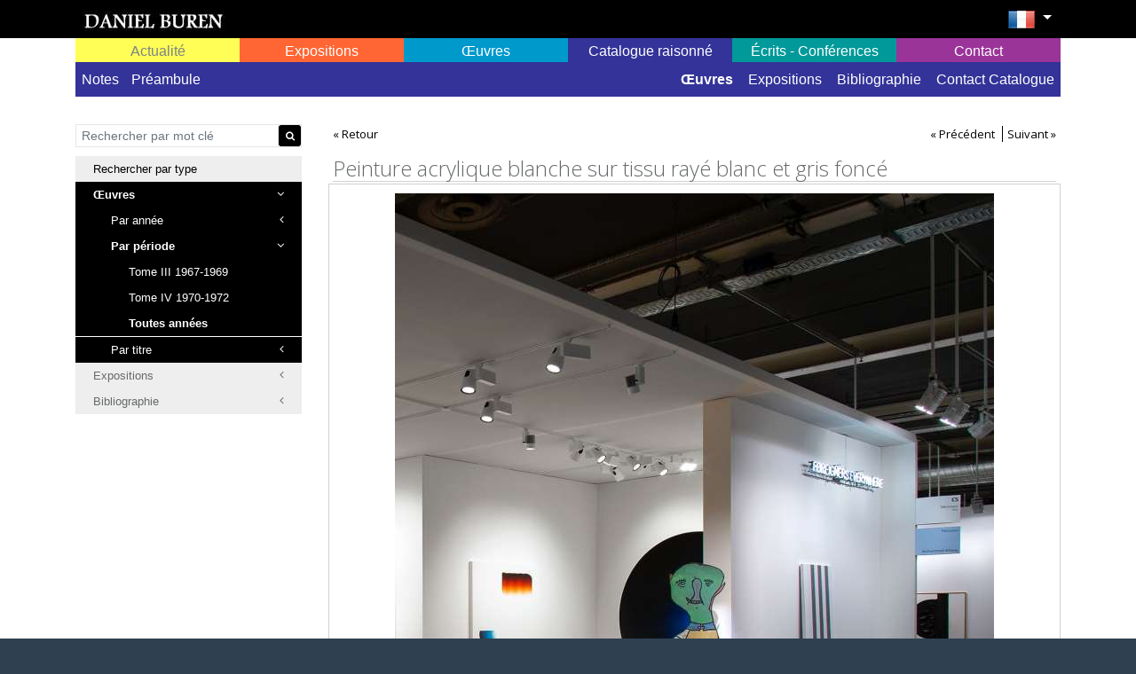

--- FILE ---
content_type: text/html; charset=UTF-8
request_url: https://catalogue.danielburen.com/artworks/view/362/Peinture%20acrylique%20blanche%20sur%20tissu%20ray%C3%A9%20blanc%20et%20gris%20fonc%C3%A9?period=all
body_size: 8197
content:
<!DOCTYPE html>
<html lang="en">

<head>
    <meta charset="UTF-8">
<meta http-equiv="X-UA-Compatible" content="IE=edge">
<meta name="viewport" content="width=device-width, initial-scale=1.0">
<title>Peinture acrylique blanche sur tissu rayé blanc et gris foncé Œuvres    Daniel Buren</title>

<meta name="_token" content="0luo27RMUW22JPtA8BLrWgmQb8H56aKqMjXVjfhX"/>

<base href="https://catalogue.danielburen.com">
<link rel="canonical" href="https://catalogue.danielburen.com/artworks/view/362/Peinture%20acrylique%20blanche%20sur%20tissu%20ray%C3%A9%20blanc%20et%20gris%20fonc%C3%A9" />

<link href="https://catalogue.danielburen.com/inspinia/css/bootstrap.min.css" rel="stylesheet">
<link href="https://catalogue.danielburen.com/inspinia/font-awesome/css/font-awesome.css" rel="stylesheet">
<link href="https://catalogue.danielburen.com/inspinia/css/animate.css" rel="stylesheet">

<link href="https://catalogue.danielburen.com/inspinia/css/plugins/iCheck/custom.css" rel="stylesheet">
<link href="https://catalogue.danielburen.com/inspinia/css/plugins/select2/select2.min.css" rel="stylesheet">
<link href="https://catalogue.danielburen.com/inspinia/css/plugins/jasny/jasny-bootstrap.min.css" rel="stylesheet">
<link href="https://catalogue.danielburen.com/inspinia/js/plugins/jquery-ui/jquery-ui.min.css" rel="stylesheet">


<link href="https://catalogue.danielburen.com/inspinia/css/style.css" rel="stylesheet">
<link href="https://catalogue.danielburen.com/inspinia/css/bws-custom.css" rel="stylesheet">


<script src="https://catalogue.danielburen.com/inspinia/js/jquery-3.1.1.min.js"></script>

    <link href="https://catalogue.danielburen.com/inspinia/css/front.css" rel="stylesheet">
    <link href="https://catalogue.danielburen.com/inspinia/js/malihu-custom-scrollbar-plugin/jquery.mCustomScrollbar.min.css" rel="stylesheet">
    <link href="https://catalogue.danielburen.com/inspinia/lightGallery/css/lightgallery.css" rel="stylesheet">
</head>


<body class="top-navigation catalog">

<div id="wrapper">

    <div id="page-wrapper" class="white-bg">

        <div class="header black-bg">
            <div class="container">
                <div class="row">
                    <div class="col-md-12">

                                                    <a href="https://catalogue.danielburen.com" class="logo-link float-left"><img src="/uploads/companies/8/logo_LOGO2.jpg" class="logo" title="Daniel Buren" /></a>
                        
                            <div class="float-right site-langs">

                                <ul class="nav navbar-top-links float-right">
                                    <li class="dropdown" id="language_selection">
                                        <a aria-expanded="false" role="button" href="#" class="dropdown-toggle" data-toggle="dropdown">
                                                                                                                                                                                                                                                                                                                                        <img src="/uploads/languages/5/fr.png" alt="French" />
                                                                                                                                                                                                                                </a>
                                        <ul role="menu" class="dropdown-menu">
                                                                                            <li><a href="https://catalogue.danielburen.com/lang/de" title="Deutsch"><img src="/uploads/languages/6/de.png" alt="Deutsch" /></a></li>
                                                                                            <li><a href="https://catalogue.danielburen.com/lang/en" title="English"><img src="/uploads/languages/4/en.png" alt="English" /></a></li>
                                                                                            <li><a href="https://catalogue.danielburen.com/lang/fr" title="French"><img src="/uploads/languages/5/fr.png" alt="French" /></a></li>
                                                                                            <li><a href="https://catalogue.danielburen.com/lang/es" title="Spanish"><img src="/uploads/languages/10/es.png" alt="Spanish" /></a></li>
                                                                                    </ul>
                                    </li>
                                </ul>
                            </div>



                    </div>
                </div>
            </div>
        </div>



        <div class="wrapper wrapper-content">
            <div class="container">
                <div class="row">
    <div class="col-lg-12">
    <nav class="navbar navbar-expand-lg navbar-static-top" role="navigation">

        <button class="navbar-toggler" type="button" data-toggle="collapse" data-target="#navbar" aria-expanded="false" aria-label="Toggle navigation">
            <i class="fa fa-reorder"></i>
        </button>

        <!--</div>-->
        <div class="navbar-collapse collapse" id="navbar">
            <ul class="nav navbar-nav nav-justified w-100">

                <li class="nav-item map-link dropdown d-flex align-items-center " id="map-link">
                    <a class="nav-link w-100" aria-expanded="false"  role="button" href="https://danielburen.com/map" data-target="#map-link" id="map-link-toggler"  data-toggle="dropdown"> Actualité</a>
                    <ul role="menu" class="dropdown-menu" aria-labelledby="map-link-toggler">
                                                <li class=""><a href="https://danielburen.com/conferences/actual">Conférences à venir</a></li>

                        <li class=""><a href="https://danielburen.com/exhibits/actual">Expositions - En cours</a></li>

                                                                                                                                                                                    
                                            </ul>
                </li>

                <li id="exhibits-link" class="nav-item exhibits-link dropdown d-flex align-items-center ">
                    <a class="nav-link w-100" data-target="#exhibits-link" aria-expanded="false"  role="button" href="https://danielburen.com/exhibits"  data-toggle="dropdown"> Expositions</a>
                    <ul role="menu" class="dropdown-menu">
                                                <li class=""><a href="https://danielburen.com/exhibits">Toutes les expositions</a></li>
                        <li class=""><a href="https://danielburen.com/exhibits/personal">Expositions personnelles</a></li>
                        <li class=""><a href="https://danielburen.com/exhibits/group">Expositions de groupe</a></li>

                                                                                                                                                                                    
                                            </ul>
                </li>

                <li id="artworks-link" class="nav-item artworks-link dropdown d-flex align-items-center active">
                    <a class="nav-link w-100" data-target="#artworks-link"  aria-expanded="false" role="button" href="https://danielburen.com/artworks/permanent"  data-toggle="dropdown"> Œuvres</a>
                    <ul role="menu" class="dropdown-menu">
                        <li class=""><a href="https://danielburen.com/artworks/permanent">Œuvres permanentes dans l'espace public ou semi-public</a></li>
                                                                                                                                                                                                      
                                            </ul>
                </li>

                
                    <li id="catalog-link" class="nav-item catalog-link dropdown d-flex align-items-center active">
                        <a class="nav-link w-100" data-target="#catalog-link"  aria-expanded="false" role="button" href="https://catalogue.danielburen.com"  data-toggle="dropdown"> Catalogue raisonné</a>
                        <ul role="menu" class="dropdown-menu text-md-right">
                                                                                                                                                                                                                                                                <li class=" pull-left">
                                            <a href="https://catalogue.danielburen.com/pages/5">Notes</a>
                                        </li>
                                                                            <li class=" pull-left">
                                            <a href="https://catalogue.danielburen.com/pages/4">Préambule</a>
                                        </li>
                                                                                                
                                <li class="active"><a href="https://catalogue.danielburen.com/artworks">Œuvres</a></li>
                                <li class=""><a href="https://catalogue.danielburen.com/exhibits">Expositions</a></li>
                                <li class=""><a href="https://catalogue.danielburen.com/biblios">Bibliographie</a></li>
                                <li class=""><a href="https://catalogue.danielburen.com/contact">Contact Catalogue</a></li>
                        </ul>
                    </li>

                
                <li id="bibliographies-link" class="nav-item bibliographies-link dropdown d-flex align-items-center ">
                    <a class="nav-link w-100" data-target="#bibliographies-link"  aria-expanded="false" role="button" href="https://danielburen.com/bibliographies"  data-toggle="dropdown"> Écrits - Conférences</a>
                    <ul role="menu" class="dropdown-menu text-lg-right">
                        <li class=""><a href="https://danielburen.com/conferences">Conférences</a></li>
                                                                                                                                                                            <li class="">
                                        <a href="https://danielburen.com/bibliographies/1">Les Écrits : bibliographie</a>
                                    </li>
                                                                    <li class="">
                                        <a href="https://danielburen.com/bibliographies/2">Les Écrits : quelques textes</a>
                                    </li>
                                                                                                                                        
                                            </ul>
                </li>

                <li id="enquiries-link" class="nav-item enquiries-link dropdown d-flex align-items-center ">
                    <a class="nav-link w-100" data-target="#enquiries-link"   aria-expanded="false" role="button" href="https://danielburen.com/contact"  data-toggle="dropdown"> Contact</a>
                    <ul role="menu" class="dropdown-menu text-lg-right">
                        <li class=""><a href="https://danielburen.com/contact">Contact</a></li>

                                                                                                                        <li class="">
                                        <a href="https://danielburen.com/bibliographies/3">Collectionneurs</a>
                                    </li>
                                                                    <li class="">
                                        <a href="https://danielburen.com/bibliographies/8">Demande d&#039;autorisation Palais-Royal</a>
                                    </li>
                                                                    <li class="">
                                        <a href="https://danielburen.com/bibliographies/7">Service photographique</a>
                                    </li>
                                                                                                                                                                                                                </ul>
                </li>


            </ul>

        </div>
    </nav>

    </div>
</div>




                
                
                <div class="row">
                    <div class="col-lg-3">

                        <nav class="navbar-default navbar-expand-lg" role="navigation" id="catalog_left_menu">
    <button class="navbar-toggler" type="button" data-toggle="collapse" data-target="#side-menu" aria-expanded="false" aria-label="Toggle navigation">
        <i class="fa fa-reorder"></i>
    </button>

    <div class="navbar-collapse collapse" id="side-menu">
        <ul class="nav metismenu">
            <li>
                <form method="GET" action="https://catalogue.danielburen.com/artworks/view/362/Peinture%20acrylique%20blanche%20sur%20tissu%20ray%C3%A9%20blanc%20et%20gris%20fonc%C3%A9?period=all" accept-charset="UTF-8" class="catalog-search">
                <div class="input-group">
                                            <input name="period" type="hidden" value="all">
                    
                    
                    
                        
                        
                        
                        
                        
                        
                    <input class="form-control" placeholder="Rechercher par mot clé" required="" name="q" type="text">
                    <div class="input-group-append">
                            <span class="input-group-addon">
                                <button type="submit" class="btn btn-black btn-xs"><i class='fa fa-search'></i></button>
                            </span>
                    </div>
                </div>
                </form>
            </li>
            <li>
                <span>Rechercher par type</span>
            </li>
            <li class="active">
                <a href="https://catalogue.danielburen.com/artworks"><span class="nav-label">Œuvres</span> <span class="fa arrow"></span></a>
                <ul class="nav nav-second-level collapse">
                    <li class="">
                        <a href="https://catalogue.danielburen.com/artworks?year=">Par année <span class="fa arrow"></span></a>
                        <ul class="nav nav-third-level">

                                                            <li class="">
                                    <a href="https://catalogue.danielburen.com/artworks?year=1967" title="1967">1967</a>
                                </li>
                                                            <li class="">
                                    <a href="https://catalogue.danielburen.com/artworks?year=1968" title="1968">1968</a>
                                </li>
                                                            <li class="">
                                    <a href="https://catalogue.danielburen.com/artworks?year=1969" title="1969">1969</a>
                                </li>
                                                            <li class="">
                                    <a href="https://catalogue.danielburen.com/artworks?year=1970" title="1970">1970</a>
                                </li>
                                                            <li class="">
                                    <a href="https://catalogue.danielburen.com/artworks?year=1971" title="1971">1971</a>
                                </li>
                                                            <li class="">
                                    <a href="https://catalogue.danielburen.com/artworks?year=1972" title="1972">1972</a>
                                </li>
                            
                        </ul>
                    </li>
                    <li class="active">
                        <a href="https://catalogue.danielburen.com/artworks?period=">Par période <span class="fa arrow"></span></a>
                        <ul class="nav nav-third-level">
                            <li class="">
                                <a href="https://catalogue.danielburen.com/artworks?period=1967-1969" title="Tome III 1967-1969">Tome III 1967-1969</a>
                            </li>
                            <li class="">
                                <a href="https://catalogue.danielburen.com/artworks?period=1970-1972" title="Tome IV 1970-1972">Tome IV 1970-1972</a>
                            </li>
                            <li class="active">
                                <a href="https://catalogue.danielburen.com/artworks?period=all" title="Toutes années">Toutes années</a>
                            </li>
                        </ul>
                    </li>

                    <li class="">
                        <a href="https://catalogue.danielburen.com/artworks?title=">Par titre <span class="fa arrow"></span></a>
                        <ul class="nav nav-third-level mCustomScrollbar" id="artworks_by_title"></ul>

                    </li>
                </ul>
            </li>

            <li class="">
                <a href="https://catalogue.danielburen.com/exhibits?year="><span class="nav-label">Expositions</span> <span class="fa arrow"></span></a>
                <ul class="nav nav-second-level collapse">
                    <li class="">
                        <a href="#">Par année <span class="fa arrow"></span></a>
                        <ul class="nav nav-third-level">
                                                            <li class="">
                                    <a href="https://catalogue.danielburen.com/exhibits?year=1967" title="1967">1967</a>
                                </li>
                                                            <li class="">
                                    <a href="https://catalogue.danielburen.com/exhibits?year=1968" title="1968">1968</a>
                                </li>
                                                            <li class="">
                                    <a href="https://catalogue.danielburen.com/exhibits?year=1969" title="1969">1969</a>
                                </li>
                                                            <li class="">
                                    <a href="https://catalogue.danielburen.com/exhibits?year=1970" title="1970">1970</a>
                                </li>
                                                            <li class="">
                                    <a href="https://catalogue.danielburen.com/exhibits?year=1971" title="1971">1971</a>
                                </li>
                                                            <li class="">
                                    <a href="https://catalogue.danielburen.com/exhibits?year=1972" title="1972">1972</a>
                                </li>
                            
                        </ul>
                    </li>
                    <li class="">
                        <a href="https://catalogue.danielburen.com/exhibits?period=">Par période <span class="fa arrow"></span></a>
                        <ul class="nav nav-third-level">
                            <li class="">
                                <a href="https://catalogue.danielburen.com/exhibits?period=1967-1969" title="Tome III 1967-1969">Tome III 1967-1969</a>
                            </li>
                            <li class="">
                                <a href="https://catalogue.danielburen.com/exhibits?period=1970-1972" title="Tome IV 1970-1972">Tome IV 1970-1972</a>
                            </li>
                            <li class="">
                                <a href="https://catalogue.danielburen.com/exhibits?period=all" title="Toutes années">Toutes années</a>
                            </li>
                        </ul>
                    </li>
                    <li class="">
                        <a href="https://catalogue.danielburen.com/exhibits?type=">Par type <span class="fa arrow"></span></a>
                        <ul class="nav nav-third-level">

                                                                                                <li class="">
                                        <a href="https://catalogue.danielburen.com/exhibits?type=Exposition%20de%20groupe" title="Exposition de groupe">Exposition de groupe</a>
                                    </li>
                                                                    <li class="">
                                        <a href="https://catalogue.danielburen.com/exhibits?type=Exposition%20personnelle" title="Exposition personnelle">Exposition personnelle</a>
                                    </li>
                                                                    <li class="">
                                        <a href="https://catalogue.danielburen.com/exhibits?type=Exposition%20personnelle%20dans%20revue" title="Exposition personnelle dans revue">Exposition personnelle dans revue</a>
                                    </li>
                                
                        </ul>
                    </li>
                    <li class="">
                        <a href="https://catalogue.danielburen.com/exhibits?country=">Par lieu <span class="fa arrow"></span></a>
                        <ul class="nav nav-third-level">
                            <li>
                                <span>
                                                                            <select class="form-control select2" onchange="window.location.href=&#039;https://catalogue.danielburen.com/exhibits?country=&#039;+$(this).val();" name="country"><option selected="selected" value="">Pays</option><option value="13">Autriche</option><option value="20">Belgique</option><option value="36">Canada</option><option value="56">Danemark</option><option value="72">France</option><option value="54">Allemagne</option><option value="105">Italie</option><option value="108">Japon</option><option value="158">Pays-bas</option><option value="188">Suède</option><option value="41">Suisse</option><option value="74">Grande-Bretagne</option><option value="222">États-Unis</option><option value="236">Yougoslavie</option></select>

                                        
                                        <select class="form-control select2" onchange="window.location.href=&#039;https://catalogue.danielburen.com/exhibits?country=&amp;city=&#039;+$(this).val();" name="city"><option selected="selected" value="">Ville</option><option value="Amsterdam">Amsterdam</option><option value="Andover, Massachusetts">Andover, Massachusetts</option><option value="Anvers">Anvers</option><option value="Bâle">Bâle</option><option value="Bari">Bari</option><option value="Belgrade">Belgrade</option><option value="Berlin">Berlin</option><option value="Berne">Berne</option><option value="Bradford, Massachusetts">Bradford, Massachusetts</option><option value="Bruxelles">Bruxelles</option><option value="Cassel">Cassel</option><option value="Cologne">Cologne</option><option value="Dendermonde">Dendermonde</option><option value="Düsseldorf">Düsseldorf</option><option value="Francfort-sur-le-Main">Francfort-sur-le-Main</option><option value="Hanovre">Hanovre</option><option value="Heidelberg">Heidelberg</option><option value="Humlebaek">Humlebaek</option><option value="Innsbruck">Innsbruck</option><option value="Kyoto">Kyoto</option><option value="Lausanne">Lausanne</option><option value="Leeds">Leeds</option><option value="Leverkusen">Leverkusen</option><option value="Londres">Londres</option><option value="Los Angeles, Californie">Los Angeles, Californie</option><option value="Lugano">Lugano</option><option value="Lyon">Lyon</option><option value="Milan">Milan</option><option value="Mönchengladbach, Aix-la-Chapelle, Dortmund, Essen, Gelsenkirchen, Hambourg, Hanovre, Cologne, Krefeld, Leverkusen, Münster, Sarrebruck, Sarrelouis et Stuttgart">Mönchengladbach, Aix-la-Chapelle, Dortmund, Essen, Gelsenkirchen, Hambourg, Hanovre, Cologne, Krefeld, Leverkusen, Münster, Sarrebruck, Sarrelouis et Stuttgart</option><option value="Montjoie (Aix-La-Chapelle)">Montjoie (Aix-La-Chapelle)</option><option value="Münster">Münster</option><option value="Nagano-Ken">Nagano-Ken</option><option value="Nagoya">Nagoya</option><option value="Naples">Naples</option><option value="New York">New York</option><option value="Nice">Nice</option><option value="Palerme">Palerme</option><option value="Paris">Paris</option><option value="Rome">Rome</option><option value="Seattle">Seattle</option><option value="Stockholm">Stockholm</option><option value="Tokyo">Tokyo</option><option value="Turin">Turin</option><option value="Vancouver, Colombie Britannique">Vancouver, Colombie Britannique</option><option value="Venise">Venise</option><option value="Vienne">Vienne</option><option value="Zagreb">Zagreb</option></select>

                                </span>
                            </li>

                        </ul>
                    </li>
                    <li class="">
                        <a href="https://catalogue.danielburen.com/exhibits?title=">Par titre <span class="fa arrow"></span></a>
                        <ul class="nav nav-third-level mCustomScrollbar" id="exhibits_by_title"></ul>
                    </li>

                </ul>
            </li>

            <li class="">
                <a href="https://catalogue.danielburen.com/biblios"><span class="nav-label">Bibliographie</span> <span class="fa arrow"></span></a>
                <ul class="nav nav-second-level collapse nav-bibliographies ">
                    <li class="">
                        <a href="https://catalogue.danielburen.com/biblios?type=title">Par titre <span class="fa arrow"></span></a>
                        <ul class="nav nav-third-level mCustomScrollbar" id="bibliographies_by_title"></ul>
                    </li>

                    <li class="">
                        <a href="https://catalogue.danielburen.com/biblios?type=author">Par auteur <span class="fa arrow"></span></a>
                        <ul class="nav nav-third-level mCustomScrollbar" id="bibliographies_by_author"></ul>
                    </li>

                    <li class="">
                        <a href="https://catalogue.danielburen.com/biblios?type=year">Par année <span class="fa arrow"></span></a>
                        <ul class="nav nav-third-level mCustomScrollbar" id="bibliographies_by_year"></ul>
                    </li>

                    <li class="">
                        <a href="https://catalogue.danielburen.com/biblios?type=artwork">Par œuvre <span class="fa arrow"></span></a>
                        <ul class="nav nav-third-level mCustomScrollbar" id="bibliographies_by_artwork"></ul>
                    </li>

                    <li class="">
                        <a href="https://catalogue.danielburen.com/biblios?type=exhibit">Par exposition <span class="fa arrow"></span></a>
                        <ul class="nav nav-third-level mCustomScrollbar" id="bibliographies_by_exhibit"></ul>
                    </li>
                </ul>
            </li>

            
        </ul>

    </div>
</nav>


<script type="text/javascript">
    $(document).ready(function(){
        LoadCatalogBibliosFilters('#artworks_by_title', 'https://catalogue.danielburen.com/artworks/search-by-title');
        LoadCatalogBibliosFilters('#exhibits_by_title', 'https://catalogue.danielburen.com/exhibits/search-by-title');
        LoadCatalogBibliosFilters('#bibliographies_by_title', 'https://catalogue.danielburen.com/biblios/search-by/title');
        LoadCatalogBibliosFilters('#bibliographies_by_year', 'https://catalogue.danielburen.com/biblios/search-by/year');
        LoadCatalogBibliosFilters('#bibliographies_by_artwork', 'https://catalogue.danielburen.com/biblios/search-by/artwork');
        LoadCatalogBibliosFilters('#bibliographies_by_exhibit', 'https://catalogue.danielburen.com/biblios/search-by/exhibit');
        LoadCatalogBibliosFilters('#bibliographies_by_author', 'https://catalogue.danielburen.com/biblios/search-by/author');
    });
</script>
                    </div>

                    <div class="col-lg-9 catalog-content">

                            <div class="row wrapper page-heading">
        <div class="col-lg-12">
            <div class="border-bottom" >
                <div class="row">
                <div class="col-sm-12">
                    <span class="prev_next">
                        <a href="https://catalogue.danielburen.com/artworks?period=all" title="Retour">&laquo; Retour</a>
                    </span>

                                            <span class="prev_next float-right">
                                                            <a href="https://catalogue.danielburen.com/artworks/view/178/Peinture%20acrylique%20blanche%20sur%20tissu%20ray%C3%A9%20blanc%20et%20gris%20clair?period=all" title="Peinture acrylique blanche sur tissu rayé blanc et gris clair">&laquo; Précédent</a>
                            
                                                            <a href="https://catalogue.danielburen.com/artworks/view/451/Peinture%20%E2%80%93%20Manifestation%203?period=all" title="Peinture – Manifestation 3">Suivant &raquo;</a>
                                                    </span>
                                    </div>
                </div>
                <h2>Peinture acrylique blanche sur tissu rayé blanc et gris foncé</h2>

            </div>
        </div>
    </div>


    <div class="artworks-view">

                            <div class="row">
                <div class="col-md-12">
                    <div class="artwork-image artwork-image-main">
                                                                                                                    <a href="/uploads/companies/8/media/3041/image_file_2025_bâle_0362-r_508812961_18508662520026803_5226299444408687416_n.jpg" data-toggle="tooltip" data-placement="top" class="lightgall" data-sub-html="Photo-souvenir : Peinture acrylique blanche sur tissu rayé blanc et gris foncé, avril 1967, 110 x 87 cm (sur toile libre), TIII-8, in &quot;Art Basel&quot;, Mennour, Bâle, Suisse, 17-22 juin 2025. Détail. © Daniel Buren/ADAGP, Paris. Photo : Archives Mennour" title="Photo-souvenir : Peinture acrylique blanche sur tissu rayé blanc et gris foncé, avril 1967, 110 x 87 cm (sur toile libre), TIII-8, in &quot;Art Basel&quot;, Mennour, Bâle, Suisse, 17-22 juin 2025. Détail. © Daniel Buren/ADAGP, Paris. Photo : Archives Mennour">


                    <img src="/uploads/companies/8/media/3041/image_file_2025_bâle_0362-r_508812961_18508662520026803_5226299444408687416_n.jpg" class="" />
        </a>
                                                    </div>
                </div>
            </div>
        
        <div class="description" id="description">
            <div>

                <p>T III 8</p><p><strong><em>Peinture acrylique blanche sur tissu rayé blanc et gris foncé</em></strong></p><p>Avril 1967</p><p>Peinture acrylique blanche sur toile de coton tissé à rayures blanches et gris foncé, alternées et verticales de 8,7 cm (± 0,3) de large chacune.</p><p>110 x 87 cm (sur toile libre).</p><p>Paris, France</p><hr /><p><strong>Description oeuvre catalogue raisonné</strong></p><p>Les deux bandes extrêmes colorées sont recouvertes de peinture acrylique blanche au recto.</p><hr /><p><strong>Expositions</strong></p><div class="expo-details" data-toggle="tooltip" data-placement="top" title="13-18 juin 2023, Art Basel, in galerie Mennour (Paris, France), Messe Basel, Bâle, Suisse, Exposition de groupe">* 13-18 juin 2023, Bâle, Suisse, Exposition de groupe,                             <a href="https://catalogue.danielburen.com/exhibits/view/3003/%22Art%20Basel%22?period=all" title="&quot;Art Basel&quot;">&quot;Art Basel&quot;</a>
                        </div><div class="expo-details" data-toggle="tooltip" data-placement="top" title="9 juillet-31 août 2023, A Summer on the Riviera, Villa Castel Mare, Cap d’Ail, France, Exposition de groupe online">* 9 juillet-31 août 2023, Cap d’Ail, France, Exposition de groupe online,                             <a href="https://catalogue.danielburen.com/exhibits/view/3012/%22A%20Summer%20on%20the%20Riviera%22?period=all" title="&quot;A Summer on the Riviera&quot;">&quot;A Summer on the Riviera&quot;</a>
                        </div><div class="expo-details" data-toggle="tooltip" data-placement="top" title="18-22 octobre 2023, Paris + par Art Basel, in Mennour (Paris, France), Grand Palais éphémère, Paris, France, Exposition de groupe">* 18-22 octobre 2023, Paris, France, Exposition de groupe,                             <a href="https://catalogue.danielburen.com/exhibits/view/3025/%22Paris%20+%20par%20Art%20Basel%22?period=all" title="&quot;Paris + par Art Basel&quot;">&quot;Paris + par Art Basel&quot;</a>
                        </div><div class="expo-details" data-toggle="tooltip" data-placement="top" title="26-30 mars 2024, “Art Basel / Hong Kong”, in galerie Mennour (Paris, France), Hong Kong Convention and Exhibition Centre, Hong Kong, Chine, Exposition de groupe">* 26-30 mars 2024, Hong Kong, Chine, Exposition de groupe,                             <a href="https://catalogue.danielburen.com/exhibits/view/3053/%E2%80%9CArt%20Basel%20/%20Hong%20Kong%E2%80%9D?period=all" title="“Art Basel / Hong Kong”">“Art Basel / Hong Kong”</a>
                        </div><div class="expo-details" data-toggle="tooltip" data-placement="top" title="16-20 octobre 2024, Art Basel Paris, in galerie Mennour (Paris, France), Grand Palais, Paris, France, Exposition de groupe">* 16-20 octobre 2024, Paris, France, Exposition de groupe,                             <a href="https://catalogue.danielburen.com/exhibits/view/3116/%22Art%20Basel%20Paris%22?period=all" title="&quot;Art Basel Paris&quot;">&quot;Art Basel Paris&quot;</a>
                        </div><div class="expo-details" data-toggle="tooltip" data-placement="top" title="17-22 juin 2025, Art Basel, in Mennour (Paris, France), Messe Basel, Bâle, Suisse, Exposition de groupe">* 17-22 juin 2025, Bâle, Suisse, Exposition de groupe,                             <a href="https://catalogue.danielburen.com/exhibits/view/3152/%22Art%20Basel%22?period=all" title="&quot;Art Basel&quot;">&quot;Art Basel&quot;</a>
                        </div><hr /><p><strong>Bibliographie</strong></p><p> * "Paris + par Art Basel", <i> in</i>                        <a href="https://catalogue.danielburen.com/biblios?type=title&amp;id=4052&amp;title=Mennour%20Times" title="Mennour Times"><i>Mennour Times</i></a>
                        , Paris : Mennour, # 2, 2023, n. p., anglais, repr. coul. n. p.</p><br /><p><hr /><strong>Historique</strong><br />*  1973, décembre, collection particulière, Paris, France <br />
*  2018, collection particulière, Paris, France, (achat par l'intermédiaire de Kamel Mennour, Paris, France)</p><p><hr /><strong>Collection</strong><br />particulière, Paris, France</p>
            </div>
        </div>

                            <div class="row">

                                                                                                                                                        <div class="col-lg-4 col-md-4 col-sm-6">
                                <div class="artwork-image">
                                    <a href="/uploads/companies/8/media/20060/image_file_2023_paris_0362-r_TIII-8_IMG_8635.jpg" data-toggle="tooltip" data-placement="top" class="lightgall" data-sub-html="Photo-souvenir : Peinture acrylique blanche sur tissu rayé blanc et gris foncé, avril 1967, 110 x 87 cm sur toile libre, TIII-8, in &quot;Paris + par Art Basel&quot;, Mennour, Grand Palais éphémère, Paris, France, 18-22 octobre 2023. Détail. © Daniel Buren/ADAGP, Paris. Photo : Igor Antic" title="Photo-souvenir : Peinture acrylique blanche sur tissu rayé blanc et gris foncé, avril 1967, 110 x 87 cm sur toile libre, TIII-8, in &quot;Paris + par Art Basel&quot;, Mennour, Grand Palais éphémère, Paris, France, 18-22 octobre 2023. Détail. © Daniel Buren/ADAGP, Paris. Photo : Igor Antic">


                    <img src="/uploads/companies/8/media/20060/thumb2_image_file_2023_paris_0362-r_TIII-8_IMG_8635.jpg" class="" />
        </a>
                                </div>
                            </div>
                                                                                                                            <div class="col-lg-4 col-md-4 col-sm-6">
                                <div class="artwork-image">
                                    <a href="/uploads/companies/8/media/19149/image_file_2024_paris_0362-r_1.jpg" data-toggle="tooltip" data-placement="top" class="lightgall" data-sub-html="Photo-souvenir : Peinture acrylique blanche sur tissu rayé blanc et gris foncé, derrière, au milieu, avril 1967, TIII-8, in &quot;Art Basel Paris&quot;, galerie Mennour, nef du Grand Palais, Paris, France, 16-20 octobre 2024. Détail. © Daniel Buren/ADAGP, Paris. Photo : Archives Mennour, courtesy of the artists" title="Photo-souvenir : Peinture acrylique blanche sur tissu rayé blanc et gris foncé, derrière, au milieu, avril 1967, TIII-8, in &quot;Art Basel Paris&quot;, galerie Mennour, nef du Grand Palais, Paris, France, 16-20 octobre 2024. Détail. © Daniel Buren/ADAGP, Paris. Photo : Archives Mennour, courtesy of the artists">


                    <img src="/uploads/companies/8/media/19149/thumb2_image_file_2024_paris_0362-r_1.jpg" class="" />
        </a>
                                </div>
                            </div>
                                                                                                                            <div class="col-lg-4 col-md-4 col-sm-6">
                                <div class="artwork-image">
                                    <a href="/uploads/companies/8/media/17910/image_file_2024_paris_0362-r_5.jpg" data-toggle="tooltip" data-placement="top" class="lightgall" data-sub-html="Photo-souvenir : Peinture acrylique blanche sur tissu rayé blanc et gris foncé, à gauche, avril 1967, TIII-8, in &quot;Art Basel Paris&quot;, galerie Mennour, nef du Grand Palais, Paris, France, 16-20 octobre 2024. Détail. © Daniel Buren/ADAGP, Paris. Photo : Archives Mennour, courtesy of the artists" title="Photo-souvenir : Peinture acrylique blanche sur tissu rayé blanc et gris foncé, à gauche, avril 1967, TIII-8, in &quot;Art Basel Paris&quot;, galerie Mennour, nef du Grand Palais, Paris, France, 16-20 octobre 2024. Détail. © Daniel Buren/ADAGP, Paris. Photo : Archives Mennour, courtesy of the artists">


                    <img src="/uploads/companies/8/media/17910/thumb2_image_file_2024_paris_0362-r_5.jpg" class="" />
        </a>
                                </div>
                            </div>
                                            
                </div>
                </div>

    <script type="text/javascript">
        $(document).ready(function(){
            $('.artworks-view').lightGallery({selector: '.lightgall', download: false});

            $('#description').columnize({
                columns: 2,
                accuracy : 1,
                buildOnce : true
            });
        });
    </script>

                    </div>
                </div>
            </div>
        </div>
        <div class="footer black-bg">
    <div class="container">
        <strong>&copy;</strong> Daniel Buren 2018-2025
        <div class="float-sm-right">Powered By <a href="https://www.billwebstudio.com" target="_blank">BillWebStudio</a></div>
    </div>
</div>    </div>

</div>


<script src="https://catalogue.danielburen.com/inspinia/js/popper.min.js"></script>
<script src="https://catalogue.danielburen.com/inspinia/js/bootstrap.js"></script>

<script src="https://catalogue.danielburen.com/inspinia/js/plugins/metisMenu/jquery.metisMenu.js"></script>
<script src="https://catalogue.danielburen.com/inspinia/js/plugins/slimscroll/jquery.slimscroll.min.js"></script>
<script src="https://catalogue.danielburen.com/inspinia/js/plugins/select2/select2.full.min.js"></script>
<script src="https://catalogue.danielburen.com/inspinia/js/plugins/iCheck/icheck.min.js"></script>
<script src="https://catalogue.danielburen.com/inspinia/js/plugins/jasny/jasny-bootstrap.min.js"></script>
<script src="https://catalogue.danielburen.com/inspinia/js/jquery.ns-autogrow.min.js"></script>
<script src="https://catalogue.danielburen.com/inspinia/js/notify.min.js"></script>
<script src="https://catalogue.danielburen.com/inspinia/js/plugins/jquery-ui/jquery-ui.min.js"></script>

<script src="https://catalogue.danielburen.com/inspinia/js/malihu-custom-scrollbar-plugin/jquery.mCustomScrollbar.concat.min.js"></script>

<script src="https://catalogue.danielburen.com/inspinia/js/inspinia.js"></script>
<script src="https://catalogue.danielburen.com/inspinia/js/bws-custom.js?v=1.0.1"></script>


<script>
    window._token = '0luo27RMUW22JPtA8BLrWgmQb8H56aKqMjXVjfhX';
</script>

<div class="modal inmodal" id="customModal" tabindex="-1" role="dialog" aria-hidden="true">
    <div class="modal-dialog modal-lg">
        <div class="modal-content animated fadeIn">
            <div class="modal-header">
                <button type="button" class="close" data-dismiss="modal"><span aria-hidden="true">&times;</span><span class="sr-only">Close</span></button>

                <div class="modal-header-content">
                                                        </div>

            </div>
            <div class="modal-body">
                            </div>

        </div>
    </div>
</div>



<script type="text/javascript">
    var custom_modal;

    $(document).ready(function(){

                custom_modal = $("#customModal").modal({backdrop:'static', show:false});
        
        $(document).on({
            'show.bs.modal': function() {
                var zIndex = 1040 + (10 * $('.modal:visible').length);
                $(this).css('z-index', zIndex);
                setTimeout(function() {
                    $('.modal-backdrop').not('.modal-stack').css('z-index', zIndex - 1).addClass('modal-stack');
                }, 0);
            },
            'hidden.bs.modal': function() {

                if ($('.modal:visible').length > 0) {
                    // restore the modal-open class to the body element, so that scrolling works
                    // properly after de-stacking a modal.
                    setTimeout(function() {
                        $(document.body).addClass('modal-open');
                    }, 0);
                }
            }
        }, '.modal');


        custom_modal.on("hide.bs.modal", function(e) {
            //console.log(this, e);
            $(this).find(".modal-header-content").html('');
            $(this).find(".modal-body").html('');
            $(this).find(".for-modal-footer").html('');
            custom_modal.unbind("show.bs.modal");
        });

    });

</script>
<script src="https://catalogue.danielburen.com/inspinia/lightGallery/lib/picturefill.min.js"></script>
<script src="https://catalogue.danielburen.com/inspinia/lightGallery/js/lightgallery-all.min.js"></script>
<script src="https://catalogue.danielburen.com/inspinia/lightGallery/lib/jquery.mousewheel.min.js"></script>
<script src="https://catalogue.danielburen.com/inspinia/js/jquery.columnizer.min.js"></script>

    <!-- Google tag (gtag.js) -->
    <script async src="https://www.googletagmanager.com/gtag/js?id=UA-51502104-1"></script>
    <script>
        window.dataLayer = window.dataLayer || [];
        function gtag(){dataLayer.push(arguments);}
        gtag('js', new Date());

        gtag('config', 'UA-51502104-1');
    </script>



<script>
    $(function(){
        $('body').on('contextmenu', 'img', function(e){
            return false;
        });
    });
</script>
</body>
</html>


--- FILE ---
content_type: text/html; charset=UTF-8
request_url: https://catalogue.danielburen.com/artworks/search-by-title?_=1762865990287
body_size: 6349
content:
<ul class="nav nav-third-level mCustomScrollbar" id="artworks_by_title">
        <li>
        <a href="https://catalogue.danielburen.com/artworks?title=%5BPeinture%20suspendue%5D"><i>[Peinture suspendue]</i>, Janvier, 1969</a>
    </li>
        <li>
        <a href="https://catalogue.danielburen.com/artworks?title=%5BSans%20Titre%20%E2%80%94%20Papier%20coll%C3%A9%5D"><i>[Sans Titre — Papier collé]</i>, Avril, 1971</a>
    </li>
        <li>
        <a href="https://catalogue.danielburen.com/artworks?title=%5BSans%20Titre%20%E2%80%93%20Store%20ray%C3%A9%20blanc%20et%20bleu%5D"><i>[Sans Titre – Store rayé blanc et bleu]</i>, Juillet, 1972</a>
    </li>
        <li>
        <a href="https://catalogue.danielburen.com/artworks?title=%5BSans%20Titre%20%E2%80%94%20Store%20ray%C3%A9%20blanc%20et%20bleu%5D"><i>[Sans Titre — Store rayé blanc et bleu]</i>, Juillet, 1972</a>
    </li>
        <li>
        <a href="https://catalogue.danielburen.com/artworks?title=%5BSans%20Titre%5D"><i>[Sans Titre]</i>, Janvier, 1972</a>
    </li>
        <li>
        <a href="https://catalogue.danielburen.com/artworks?title=Cercle%20noir%20sur%20fond%20blanc%20par%20Daniel%20Buren"><i>Cercle noir sur fond blanc par Daniel Buren</i>, 4 décembre, 1967</a>
    </li>
        <li>
        <a href="https://catalogue.danielburen.com/artworks?title=Des%20empreintes%20de%20pinceau%20n%C2%B0%2050%20par%20Daniel%20Buren"><i>Des empreintes de pinceau n° 50 par Daniel Buren</i>, 4 décembre, 1967</a>
    </li>
        <li>
        <a href="https://catalogue.danielburen.com/artworks?title=Deux%20Travaux%20%E2%80%93%20Affichages%20sauvages"><i>Deux Travaux – Affichages sauvages</i>, Juin, 1970</a>
    </li>
        <li>
        <a href="https://catalogue.danielburen.com/artworks?title=Manifestacija%20Acte%20II"><i>Manifestacija Acte II</i>, 29 Septembre, 1972</a>
    </li>
        <li>
        <a href="https://catalogue.danielburen.com/artworks?title=Manifestation%201%20%E2%80%93%20%20Peinture%20acrylique%20blanche%20sur%20tissu%20ray%C3%A9%20blanc%20et%20gris%20clair"><i>Manifestation 1 –  Peinture acrylique blanche sur tissu rayé blanc et gris clair</i>, 3 janvier, 1967</a>
    </li>
        <li>
        <a href="https://catalogue.danielburen.com/artworks?title=Papier%20coll%C3%A9"><i>Papier collé</i>, Mai, 1971</a>
    </li>
        <li>
        <a href="https://catalogue.danielburen.com/artworks?title=Papiers%20coll%C3%A9s%20blanc%20et%20vert"><i>Papiers collés blanc et vert</i>, Janvier, 1969</a>
    </li>
        <li>
        <a href="https://catalogue.danielburen.com/artworks?title=Papiers%20coll%C3%A9s"><i>Papiers collés</i>, Mars, 1971</a>
    </li>
        <li>
        <a href="https://catalogue.danielburen.com/artworks?title=Peinture%20acrylique%20blanche%20sur%20tissu%20ray%C3%A9%20blanc%20et%20rouge"><i>Peinture acrylique blanche sur tissu rayé blanc et rouge</i>, Mai, 1972</a>
    </li>
        <li>
        <a href="https://catalogue.danielburen.com/artworks?title=Peinture%20acrylique%20blanche%20sur%20tissu%20ray%C3%A9%20blanc%20et%20bleu%20fonc%C3%A9"><i>Peinture acrylique blanche sur tissu rayé blanc et bleu foncé</i>, 16 décembre, 1967</a>
    </li>
        <li>
        <a href="https://catalogue.danielburen.com/artworks?title=Peinture%20acrylique%20blanche%20sur%20tissu%20ray%C3%A9%20blanc%20et%20bleu"><i>Peinture acrylique blanche sur tissu rayé blanc et bleu</i>, Août, 1970</a>
    </li>
        <li>
        <a href="https://catalogue.danielburen.com/artworks?title=Peinture%20acrylique%20blanche%20sur%20tissu%20ray%C3%A9%20blanc%20et%20bleu"><i>Peinture acrylique blanche sur tissu rayé blanc et bleu</i>, Juin, 1971</a>
    </li>
        <li>
        <a href="https://catalogue.danielburen.com/artworks?title=Peinture%20acrylique%20blanche%20sur%20tissu%20ray%C3%A9%20blanc%20et%20bleu"><i>Peinture acrylique blanche sur tissu rayé blanc et bleu</i>, Octobre, 1971</a>
    </li>
        <li>
        <a href="https://catalogue.danielburen.com/artworks?title=Peinture%20acrylique%20blanche%20sur%20tissu%20ray%C3%A9%20blanc%20et%20bleu"><i>Peinture acrylique blanche sur tissu rayé blanc et bleu</i>, Novembre, 1971</a>
    </li>
        <li>
        <a href="https://catalogue.danielburen.com/artworks?title=Peinture%20acrylique%20blanche%20sur%20tissu%20ray%C3%A9%20blanc%20et%20bleu"><i>Peinture acrylique blanche sur tissu rayé blanc et bleu</i>, Janvier, 1972</a>
    </li>
        <li>
        <a href="https://catalogue.danielburen.com/artworks?title=Peinture%20acrylique%20blanche%20sur%20tissu%20ray%C3%A9%20blanc%20et%20bleu"><i>Peinture acrylique blanche sur tissu rayé blanc et bleu</i>, Mars, 1972</a>
    </li>
        <li>
        <a href="https://catalogue.danielburen.com/artworks?title=Peinture%20acrylique%20blanche%20sur%20tissu%20ray%C3%A9%20blanc%20et%20bleu"><i>Peinture acrylique blanche sur tissu rayé blanc et bleu</i>, Juin, 1972</a>
    </li>
        <li>
        <a href="https://catalogue.danielburen.com/artworks?title=Peinture%20acrylique%20blanche%20sur%20tissu%20ray%C3%A9%20blanc%20et%20bleu"><i>Peinture acrylique blanche sur tissu rayé blanc et bleu</i>, Juillet, 1972</a>
    </li>
        <li>
        <a href="https://catalogue.danielburen.com/artworks?title=Peinture%20acrylique%20blanche%20sur%20tissu%20ray%C3%A9%20blanc%20et%20bleu"><i>Peinture acrylique blanche sur tissu rayé blanc et bleu</i>, Juillet, 1969</a>
    </li>
        <li>
        <a href="https://catalogue.danielburen.com/artworks?title=Peinture%20acrylique%20blanche%20sur%20tissu%20ray%C3%A9%20blanc%20et%20bleu"><i>Peinture acrylique blanche sur tissu rayé blanc et bleu</i>, Décembre, 1969</a>
    </li>
        <li>
        <a href="https://catalogue.danielburen.com/artworks?title=Peinture%20acrylique%20blanche%20sur%20tissu%20ray%C3%A9%20blanc%20et%20gris%20clair"><i>Peinture acrylique blanche sur tissu rayé blanc et gris clair</i>, Octobre, 1971</a>
    </li>
        <li>
        <a href="https://catalogue.danielburen.com/artworks?title=Peinture%20acrylique%20blanche%20sur%20tissu%20ray%C3%A9%20blanc%20et%20gris%20clair"><i>Peinture acrylique blanche sur tissu rayé blanc et gris clair</i>, Mai, 1969</a>
    </li>
        <li>
        <a href="https://catalogue.danielburen.com/artworks?title=Peinture%20acrylique%20blanche%20sur%20tissu%20ray%C3%A9%20blanc%20et%20gris%20clair"><i>Peinture acrylique blanche sur tissu rayé blanc et gris clair</i>, Juillet, 1969</a>
    </li>
        <li>
        <a href="https://catalogue.danielburen.com/artworks?title=Peinture%20acrylique%20blanche%20sur%20tissu%20ray%C3%A9%20blanc%20et%20gris%20clair"><i>Peinture acrylique blanche sur tissu rayé blanc et gris clair</i>, Juillet, 1969</a>
    </li>
        <li>
        <a href="https://catalogue.danielburen.com/artworks?title=Peinture%20acrylique%20blanche%20sur%20tissu%20ray%C3%A9%20blanc%20et%20gris%20clair"><i>Peinture acrylique blanche sur tissu rayé blanc et gris clair</i>, Juillet, 1969</a>
    </li>
        <li>
        <a href="https://catalogue.danielburen.com/artworks?title=Peinture%20acrylique%20blanche%20sur%20tissu%20ray%C3%A9%20blanc%20et%20gris%20fonc%C3%A9"><i>Peinture acrylique blanche sur tissu rayé blanc et gris foncé</i>, Mai, 1969</a>
    </li>
        <li>
        <a href="https://catalogue.danielburen.com/artworks?title=Peinture%20acrylique%20blanche%20sur%20tissu%20ray%C3%A9%20blanc%20et%20gris%20fonc%C3%A9"><i>Peinture acrylique blanche sur tissu rayé blanc et gris foncé</i>, Octobre, 1969</a>
    </li>
        <li>
        <a href="https://catalogue.danielburen.com/artworks?title=Peinture%20acrylique%20blanche%20sur%20tissu%20ray%C3%A9%20blanc%20et%20marron"><i>Peinture acrylique blanche sur tissu rayé blanc et marron</i>, Novembre, 1970</a>
    </li>
        <li>
        <a href="https://catalogue.danielburen.com/artworks?title=Peinture%20acrylique%20blanche%20sur%20tissu%20ray%C3%A9%20blanc%20et%20marron"><i>Peinture acrylique blanche sur tissu rayé blanc et marron</i>, [Décembre], 1970</a>
    </li>
        <li>
        <a href="https://catalogue.danielburen.com/artworks?title=Peinture%20acrylique%20blanche%20sur%20tissu%20ray%C3%A9%20blanc%20et%20marron"><i>Peinture acrylique blanche sur tissu rayé blanc et marron</i>, Mars, 1971</a>
    </li>
        <li>
        <a href="https://catalogue.danielburen.com/artworks?title=Peinture%20acrylique%20blanche%20sur%20tissu%20ray%C3%A9%20blanc%20et%20marron"><i>Peinture acrylique blanche sur tissu rayé blanc et marron</i>, [Décembre], 1972</a>
    </li>
        <li>
        <a href="https://catalogue.danielburen.com/artworks?title=Peinture%20acrylique%20blanche%20sur%20tissu%20ray%C3%A9%20blanc%20et%20noir"><i>Peinture acrylique blanche sur tissu rayé blanc et noir</i>, Janvier, 1969</a>
    </li>
        <li>
        <a href="https://catalogue.danielburen.com/artworks?title=Peinture%20acrylique%20blanche%20sur%20tissu%20ray%C3%A9%20blanc%20et%20noir"><i>Peinture acrylique blanche sur tissu rayé blanc et noir</i>, Octobre, 1971</a>
    </li>
        <li>
        <a href="https://catalogue.danielburen.com/artworks?title=Peinture%20acrylique%20blanche%20sur%20tissu%20ray%C3%A9%20blanc%20et%20noir"><i>Peinture acrylique blanche sur tissu rayé blanc et noir</i>, Janvier, 1968</a>
    </li>
        <li>
        <a href="https://catalogue.danielburen.com/artworks?title=Peinture%20acrylique%20blanche%20sur%20tissu%20ray%C3%A9%20blanc%20et%20noir"><i>Peinture acrylique blanche sur tissu rayé blanc et noir</i>, [Décembre], 1968</a>
    </li>
        <li>
        <a href="https://catalogue.danielburen.com/artworks?title=Peinture%20acrylique%20blanche%20sur%20tissu%20ray%C3%A9%20blanc%20et%20noir"><i>Peinture acrylique blanche sur tissu rayé blanc et noir</i>, Janvier, 1969</a>
    </li>
        <li>
        <a href="https://catalogue.danielburen.com/artworks?title=Peinture%20acrylique%20blanche%20sur%20tissu%20ray%C3%A9%20blanc%20et%20noir"><i>Peinture acrylique blanche sur tissu rayé blanc et noir</i>, Janvier, 1969</a>
    </li>
        <li>
        <a href="https://catalogue.danielburen.com/artworks?title=Peinture%20acrylique%20blanche%20sur%20tissu%20ray%C3%A9%20blanc%20et%20noir"><i>Peinture acrylique blanche sur tissu rayé blanc et noir</i>, Mars, 1969</a>
    </li>
        <li>
        <a href="https://catalogue.danielburen.com/artworks?title=Peinture%20acrylique%20blanche%20sur%20tissu%20ray%C3%A9%20blanc%20et%20noir"><i>Peinture acrylique blanche sur tissu rayé blanc et noir</i>, Mai, 1969</a>
    </li>
        <li>
        <a href="https://catalogue.danielburen.com/artworks?title=Peinture%20acrylique%20blanche%20sur%20tissu%20ray%C3%A9%20blanc%20et%20noir"><i>Peinture acrylique blanche sur tissu rayé blanc et noir</i>, Juillet, 1969</a>
    </li>
        <li>
        <a href="https://catalogue.danielburen.com/artworks?title=Peinture%20acrylique%20blanche%20sur%20tissu%20ray%C3%A9%20blanc%20et%20noir"><i>Peinture acrylique blanche sur tissu rayé blanc et noir</i>, Novembre, 1969</a>
    </li>
        <li>
        <a href="https://catalogue.danielburen.com/artworks?title=Peinture%20acrylique%20blanche%20sur%20tissu%20ray%C3%A9%20blanc%20et%20orange"><i>Peinture acrylique blanche sur tissu rayé blanc et orange</i>, Août, 1971</a>
    </li>
        <li>
        <a href="https://catalogue.danielburen.com/artworks?title=Peinture%20acrylique%20blanche%20sur%20tissu%20ray%C3%A9%20blanc%20et%20orange"><i>Peinture acrylique blanche sur tissu rayé blanc et orange</i>, Janvier, 1967</a>
    </li>
        <li>
        <a href="https://catalogue.danielburen.com/artworks?title=Peinture%20acrylique%20blanche%20sur%20tissu%20ray%C3%A9%20blanc%20et%20orange"><i>Peinture acrylique blanche sur tissu rayé blanc et orange</i>, Novembre, 1967</a>
    </li>
        <li>
        <a href="https://catalogue.danielburen.com/artworks?title=Peinture%20acrylique%20blanche%20sur%20tissu%20ray%C3%A9%20blanc%20et%20orange"><i>Peinture acrylique blanche sur tissu rayé blanc et orange</i>, Mars, 1969</a>
    </li>
        <li>
        <a href="https://catalogue.danielburen.com/artworks?title=Peinture%20acrylique%20blanche%20sur%20tissu%20ray%C3%A9%20blanc%20et%20orange"><i>Peinture acrylique blanche sur tissu rayé blanc et orange</i>, Avril, 1969</a>
    </li>
        <li>
        <a href="https://catalogue.danielburen.com/artworks?title=Peinture%20acrylique%20blanche%20sur%20tissu%20ray%C3%A9%20blanc%20et%20orange"><i>Peinture acrylique blanche sur tissu rayé blanc et orange</i>, Juin, 1969</a>
    </li>
        <li>
        <a href="https://catalogue.danielburen.com/artworks?title=Peinture%20acrylique%20blanche%20sur%20tissu%20ray%C3%A9%20blanc%20et%20rouge"><i>Peinture acrylique blanche sur tissu rayé blanc et rouge</i>, Février, 1970</a>
    </li>
        <li>
        <a href="https://catalogue.danielburen.com/artworks?title=Peinture%20acrylique%20blanche%20sur%20tissu%20ray%C3%A9%20blanc%20et%20rouge"><i>Peinture acrylique blanche sur tissu rayé blanc et rouge</i>, Octobre, 1970</a>
    </li>
        <li>
        <a href="https://catalogue.danielburen.com/artworks?title=Peinture%20acrylique%20blanche%20sur%20tissu%20ray%C3%A9%20blanc%20et%20rouge"><i>Peinture acrylique blanche sur tissu rayé blanc et rouge</i>, [Décembre], 1970</a>
    </li>
        <li>
        <a href="https://catalogue.danielburen.com/artworks?title=Peinture%20acrylique%20blanche%20sur%20tissu%20ray%C3%A9%20blanc%20et%20rouge"><i>Peinture acrylique blanche sur tissu rayé blanc et rouge</i>, Août, 1971</a>
    </li>
        <li>
        <a href="https://catalogue.danielburen.com/artworks?title=Peinture%20acrylique%20blanche%20sur%20tissu%20ray%C3%A9%20blanc%20et%20rouge"><i>Peinture acrylique blanche sur tissu rayé blanc et rouge</i>, Octobre, 1971</a>
    </li>
        <li>
        <a href="https://catalogue.danielburen.com/artworks?title=Peinture%20acrylique%20blanche%20sur%20tissu%20ray%C3%A9%20blanc%20et%20rouge"><i>Peinture acrylique blanche sur tissu rayé blanc et rouge</i>, [Décembre], 1971</a>
    </li>
        <li>
        <a href="https://catalogue.danielburen.com/artworks?title=Peinture%20acrylique%20blanche%20sur%20tissu%20ray%C3%A9%20blanc%20et%20rouge"><i>Peinture acrylique blanche sur tissu rayé blanc et rouge</i>, Mars, 1972</a>
    </li>
        <li>
        <a href="https://catalogue.danielburen.com/artworks?title=Peinture%20acrylique%20blanche%20sur%20tissu%20ray%C3%A9%20blanc%20et%20rouge"><i>Peinture acrylique blanche sur tissu rayé blanc et rouge</i>, Juin, 1972</a>
    </li>
        <li>
        <a href="https://catalogue.danielburen.com/artworks?title=Peinture%20acrylique%20blanche%20sur%20tissu%20ray%C3%A9%20blanc%20et%20rouge"><i>Peinture acrylique blanche sur tissu rayé blanc et rouge</i>, 2 janvier, 1968</a>
    </li>
        <li>
        <a href="https://catalogue.danielburen.com/artworks?title=Peinture%20acrylique%20blanche%20sur%20tissu%20ray%C3%A9%20blanc%20et%20rouge"><i>Peinture acrylique blanche sur tissu rayé blanc et rouge</i>, Octobre, 1968</a>
    </li>
        <li>
        <a href="https://catalogue.danielburen.com/artworks?title=Peinture%20acrylique%20blanche%20sur%20tissu%20ray%C3%A9%20blanc%20et%20rouge"><i>Peinture acrylique blanche sur tissu rayé blanc et rouge</i>, Mars, 1969</a>
    </li>
        <li>
        <a href="https://catalogue.danielburen.com/artworks?title=Peinture%20acrylique%20blanche%20sur%20tissu%20ray%C3%A9%20blanc%20et%20rouge"><i>Peinture acrylique blanche sur tissu rayé blanc et rouge</i>, Mars, 1969</a>
    </li>
        <li>
        <a href="https://catalogue.danielburen.com/artworks?title=Peinture%20acrylique%20blanche%20sur%20tissu%20ray%C3%A9%20blanc%20et%20rouge"><i>Peinture acrylique blanche sur tissu rayé blanc et rouge</i>, Septembre, 1969</a>
    </li>
        <li>
        <a href="https://catalogue.danielburen.com/artworks?title=Peinture%20acrylique%20blanche%20sur%20tissu%20ray%C3%A9%20blanc%20et%20rouge"><i>Peinture acrylique blanche sur tissu rayé blanc et rouge</i>, Septembre, 1969</a>
    </li>
        <li>
        <a href="https://catalogue.danielburen.com/artworks?title=Peinture%20acrylique%20blanche%20sur%20tissu%20ray%C3%A9%20blanc%20et%20vert"><i>Peinture acrylique blanche sur tissu rayé blanc et vert</i>, Mai, 1969</a>
    </li>
        <li>
        <a href="https://catalogue.danielburen.com/artworks?title=Peinture%20acrylique%20sur%20tissu%20ray%C3%A9%20blanc%20et%20rouge"><i>Peinture acrylique sur tissu rayé blanc et rouge</i>, Septembre, 1971</a>
    </li>
        <li>
        <a href="https://catalogue.danielburen.com/artworks?title=Peinture%20suspendue"><i>Peinture suspendue</i>, Août, 1972</a>
    </li>
        <li>
        <a href="https://catalogue.danielburen.com/artworks?title=%5BSans%20Titre%20%20%E2%80%94%20Papier%20coll%C3%A9%20blanc%20et%20jaune%5D"><i>[Sans Titre  — Papier collé blanc et jaune]</i>, Janvier, 1972</a>
    </li>
        <li>
        <a href="https://catalogue.danielburen.com/artworks?title=%5BSans%20Titre%20%E2%80%93%20Encre%20sur%20papier%5D"><i>[Sans Titre – Encre sur papier]</i>, Juillet, 1970</a>
    </li>
        <li>
        <a href="https://catalogue.danielburen.com/artworks?title=%5BSans%20Titre%20%E2%80%93%20Encre%20sur%20papier%5D"><i>[Sans Titre – Encre sur papier]</i>, 9 juillet, 1970</a>
    </li>
        <li>
        <a href="https://catalogue.danielburen.com/artworks?title=%5BSans%20Titre%20%E2%80%93%20Encre%20sur%20papier%5D"><i>[Sans Titre – Encre sur papier]</i>, Février, 1971</a>
    </li>
        <li>
        <a href="https://catalogue.danielburen.com/artworks?title=%5BSans%20Titre%20%E2%80%93%20Encre%20sur%20papier%5D"><i>[Sans Titre – Encre sur papier]</i>, Mars, 1971</a>
    </li>
        <li>
        <a href="https://catalogue.danielburen.com/artworks?title=%5BSans%20Titre%20%E2%80%93%20Encre%20sur%20papier%5D"><i>[Sans Titre – Encre sur papier]</i>, 20 septembre, 1968</a>
    </li>
        <li>
        <a href="https://catalogue.danielburen.com/artworks?title=%5BSans%20Titre%20%E2%80%93%20Encre%20sur%20papier%5D"><i>[Sans Titre – Encre sur papier]</i>, Septembre, 1969</a>
    </li>
        <li>
        <a href="https://catalogue.danielburen.com/artworks?title=%5BSans%20Titre%20%E2%80%93%20Envoi%20postal%5D"><i>[Sans Titre – Envoi postal]</i>, Avril, 1968</a>
    </li>
        <li>
        <a href="https://catalogue.danielburen.com/artworks?title=%5BSans%20Titre%20%E2%80%93%20Envoi%20postal%5D"><i>[Sans Titre – Envoi postal]</i>, Décembre, 1967</a>
    </li>
        <li>
        <a href="https://catalogue.danielburen.com/artworks?title=%5BSans%20Titre%20%E2%80%93%20Intervention%20plastique%5D"><i>[Sans Titre – Intervention plastique]</i>, Juin, 1971</a>
    </li>
        <li>
        <a href="https://catalogue.danielburen.com/artworks?title=%5BSans%20Titre%20%E2%80%93%20Papier%20coll%C3%A9%5D"><i>[Sans Titre – Papier collé]</i>, Mai, 1970</a>
    </li>
        <li>
        <a href="https://catalogue.danielburen.com/artworks?title=%5BSans%20Titre%20%E2%80%93%20Papier%20ray%C3%A9%20blanc%20et%20gris%5D"><i>[Sans Titre – Papier rayé blanc et gris]</i>, Janvier, 1971</a>
    </li>
        <li>
        <a href="https://catalogue.danielburen.com/artworks?title=%5BSans%20Titre%20%E2%80%93%20Papiers%20coll%C3%A9s%5D"><i>[Sans Titre – Papiers collés]</i>, Mai, 1970</a>
    </li>
        <li>
        <a href="https://catalogue.danielburen.com/artworks?title=%5BSans%20Titre%20%E2%80%93%20Papiers%20coll%C3%A9s%5D"><i>[Sans Titre – Papiers collés]</i>, Juin, 1970</a>
    </li>
        <li>
        <a href="https://catalogue.danielburen.com/artworks?title=%5BSans%20Titre%20%E2%80%93%20Papiers%20coll%C3%A9s%5D"><i>[Sans Titre – Papiers collés]</i>, Janvier, 1971</a>
    </li>
        <li>
        <a href="https://catalogue.danielburen.com/artworks?title=%5BSans%20Titre%20%E2%80%93%20Papiers%20coll%C3%A9s%5D"><i>[Sans Titre – Papiers collés]</i>, Septembre, 1971</a>
    </li>
        <li>
        <a href="https://catalogue.danielburen.com/artworks?title=%5BSans%20Titre%20%E2%80%93%20Papiers%20coll%C3%A9s%5D"><i>[Sans Titre – Papiers collés]</i>, Septembre, 1969</a>
    </li>
        <li>
        <a href="https://catalogue.danielburen.com/artworks?title=%5BSans%20Titre%20%E2%80%93%20Papiers%20ray%C3%A9s%20blanc%20et%20bleu%5D"><i>[Sans Titre – Papiers rayés blanc et bleu]</i>, Mai, 1971</a>
    </li>
        <li>
        <a href="https://catalogue.danielburen.com/artworks?title=%5BSans%20Titre%20%E2%80%94%20Encre%20sur%20papier%5D"><i>[Sans Titre — Encre sur papier]</i>, Avril, 1972</a>
    </li>
        <li>
        <a href="https://catalogue.danielburen.com/artworks?title=%5BSans%20Titre%20%E2%80%94%20Papier%20coll%C3%A9%20blanc%20et%20bleu%5D"><i>[Sans Titre — Papier collé blanc et bleu]</i>, Janvier, 1972</a>
    </li>
        <li>
        <a href="https://catalogue.danielburen.com/artworks?title=%5BSans%20Titre%20%E2%80%94%20Papiers%20coll%C3%A9s%5D"><i>[Sans Titre — Papiers collés]</i>, Avril, 1971</a>
    </li>
        <li>
        <a href="https://catalogue.danielburen.com/artworks?title=%5BSans%20Titre%20%E2%80%94%20Papiers%20coll%C3%A9s%5D"><i>[Sans Titre — Papiers collés]</i>, Juin, 1972</a>
    </li>
        <li>
        <a href="https://catalogue.danielburen.com/artworks?title=%5BSans%20Titre%5D"><i>[Sans Titre]</i>, Février, 1971</a>
    </li>
        <li>
        <a href="https://catalogue.danielburen.com/artworks?title=Acrylique%20blanche%20sur%20tissu%20recto-verso"><i>Acrylique blanche sur tissu recto-verso</i>, Juin, 1970</a>
    </li>
        <li>
        <a href="https://catalogue.danielburen.com/artworks?title=Affichage%20sauvage"><i>Affichage sauvage</i>, Juin, 1970</a>
    </li>
        <li>
        <a href="https://catalogue.danielburen.com/artworks?title=Affichage%20sauvage"><i>Affichage sauvage</i>, Octobre, 1970</a>
    </li>
        <li>
        <a href="https://catalogue.danielburen.com/artworks?title=Affichage%20sauvage"><i>Affichage sauvage</i>, Décembre, 1971</a>
    </li>
        <li>
        <a href="https://catalogue.danielburen.com/artworks?title=Affichages%20sauvages"><i>Affichages sauvages</i>, Février, 1971</a>
    </li>
        <li>
        <a href="https://catalogue.danielburen.com/artworks?title=Affichages%20sauvages"><i>Affichages sauvages</i>, Mai, 1970</a>
    </li>
        <li>
        <a href="https://catalogue.danielburen.com/artworks?title=Affichages%20sauvages"><i>Affichages sauvages</i>, Mai, 1970</a>
    </li>
        <li>
        <a href="https://catalogue.danielburen.com/artworks?title=Affichages%20sauvages"><i>Affichages sauvages</i>, Juin, 1970</a>
    </li>
        <li>
        <a href="https://catalogue.danielburen.com/artworks?title=Affichages%20sauvages"><i>Affichages sauvages</i>, Août, 1970</a>
    </li>
        <li>
        <a href="https://catalogue.danielburen.com/artworks?title=Affichages%20sauvages"><i>Affichages sauvages</i>, Mars, 1971</a>
    </li>
        <li>
        <a href="https://catalogue.danielburen.com/artworks?title=Affichages%20sauvages"><i>Affichages sauvages</i>, Mai, 1971</a>
    </li>
        <li>
        <a href="https://catalogue.danielburen.com/artworks?title=Affichages%20sauvages"><i>Affichages sauvages</i>, Juin, 1972</a>
    </li>
        <li>
        <a href="https://catalogue.danielburen.com/artworks?title=Affichages%20sauvages"><i>Affichages sauvages</i>, Avril, 1968</a>
    </li>
        <li>
        <a href="https://catalogue.danielburen.com/artworks?title=Affichages%20sauvages"><i>Affichages sauvages</i>, Mars, 1969</a>
    </li>
        <li>
        <a href="https://catalogue.danielburen.com/artworks?title=Affichages%20sauvages"><i>Affichages sauvages</i>, Mai, 1969</a>
    </li>
        <li>
        <a href="https://catalogue.danielburen.com/artworks?title=Affichages%20sauvages"><i>Affichages sauvages</i>, Juillet-septembre, 1969</a>
    </li>
        <li>
        <a href="https://catalogue.danielburen.com/artworks?title=Affichages%20sauvages"><i>Affichages sauvages</i>, Septembre, 1969</a>
    </li>
        <li>
        <a href="https://catalogue.danielburen.com/artworks?title=Buren%20e%20Toroni%20vi%20consigliano%20di%20non%20accettare%20pi%C3%B9%20l%27artista%20e%20l%27arte%20%2F%20Buren%20et%20Toroni%20vous%20conseillent%20de%20ne%20plus%20accepter%20l%27artiste%20et%20son%20art"><i>Buren e Toroni vi consigliano di non accettare più l&#039;artista e l&#039;arte / Buren et Toroni vous conseillent de ne plus accepter l&#039;artiste et son art</i>, Décembre, 1968</a>
    </li>
        <li>
        <a href="https://catalogue.danielburen.com/artworks?title=Bus%20Benches"><i>Bus Benches</i>, Juin, 1970</a>
    </li>
        <li>
        <a href="https://catalogue.danielburen.com/artworks?title=Cent%20Stations%20du%20m%C3%A9tro%20parisien"><i>Cent Stations du métro parisien</i>, 25-31 Mars, 1970</a>
    </li>
        <li>
        <a href="https://catalogue.danielburen.com/artworks?title=Cinq%20Travaux%20dans%20Paris%20%E2%80%93%20Affichages%20sauvages"><i>Cinq Travaux dans Paris – Affichages sauvages</i>, Juillet, 1971</a>
    </li>
        <li>
        <a href="https://catalogue.danielburen.com/artworks?title=Collage"><i>Collage</i>, Octobre, 1972</a>
    </li>
        <li>
        <a href="https://catalogue.danielburen.com/artworks?title=Deux%20Temps%2C%20Deux%20Couleurs"><i>Deux Temps, Deux Couleurs</i>, Octobre, 1971</a>
    </li>
        <li>
        <a href="https://catalogue.danielburen.com/artworks?title=Encadrant%2C%20Encadr%C3%A9"><i>Encadrant, Encadré</i>, [Décembre], 1970</a>
    </li>
        <li>
        <a href="https://catalogue.danielburen.com/artworks?title=Exposition%20d%E2%80%99une%20exposition%20%3A%20Une%20Pi%C3%A8ce%20en%20sept%20tableaux"><i>Exposition d’une exposition : Une Pièce en sept tableaux</i>, Juin, 1972</a>
    </li>
        <li>
        <a href="https://catalogue.danielburen.com/artworks?title=Frise"><i>Frise</i>, [Décembre], 1972</a>
    </li>
        <li>
        <a href="https://catalogue.danielburen.com/artworks?title=Hommes-Sandwichs"><i>Hommes-Sandwichs</i>, Avril-Mai, 1968</a>
    </li>
        <li>
        <a href="https://catalogue.danielburen.com/artworks?title=Interruption"><i>Interruption</i>, Avril, 1969</a>
    </li>
        <li>
        <a href="https://catalogue.danielburen.com/artworks?title=Intervention%20d%E2%80%99Edward%20Krasinski%20sur%20Peinture%20sur%20tissu%20ray%C3%A9%20blanc%20et%20rouge"><i>Intervention d’Edward Krasinski sur Peinture sur tissu rayé blanc et rouge</i>, [Novembre], 1970</a>
    </li>
        <li>
        <a href="https://catalogue.danielburen.com/artworks?title=Manifestation%201%20%E2%80%93%20%20Peinture%20acrylique%20blanche%20sur%20tissu%20ray%C3%A9%20blanc%20et%20gris%20clair"><i>Manifestation 1 –  Peinture acrylique blanche sur tissu rayé blanc et gris clair</i>, 3 janvier, 1967</a>
    </li>
        <li>
        <a href="https://catalogue.danielburen.com/artworks?title=Manifestation%201%20%E2%80%93%20Peinture%20acrylique%20blanche%20sur%20tissu%20ray%C3%A9%20blanc%20et%20gris"><i>Manifestation 1 – Peinture acrylique blanche sur tissu rayé blanc et gris</i>, 3 janvier, 1967</a>
    </li>
        <li>
        <a href="https://catalogue.danielburen.com/artworks?title=Manifestation%201%20%E2%80%93%20Peinture%20acrylique%20blanche%20sur%20tissu%20ray%C3%A9%20blanc%20et%20gris"><i>Manifestation 1 – Peinture acrylique blanche sur tissu rayé blanc et gris</i>, 3 janvier, 1967</a>
    </li>
        <li>
        <a href="https://catalogue.danielburen.com/artworks?title=Manifestation%201%20%E2%80%93%20Peinture%20acrylique%20sur%20tissu%20ray%C3%A9"><i>Manifestation 1 – Peinture acrylique sur tissu rayé</i>, 3 janvier, 1967</a>
    </li>
        <li>
        <a href="https://catalogue.danielburen.com/artworks?title=On%20the%20Snack%20Bar"><i>On the Snack Bar</i>, Octobre, 1970</a>
    </li>
        <li>
        <a href="https://catalogue.danielburen.com/artworks?title=Papier%20coll%C3%A9"><i>Papier collé</i>, Juin, 1972</a>
    </li>
        <li>
        <a href="https://catalogue.danielburen.com/artworks?title=Papiers%20coll%C3%A9s%20blanc%20et%20bleu"><i>Papiers collés blanc et bleu</i>, Septembre, 1969</a>
    </li>
        <li>
        <a href="https://catalogue.danielburen.com/artworks?title=Papiers%20coll%C3%A9s%20blanc%20et%20bleu"><i>Papiers collés blanc et bleu</i>, Septembre, 1969</a>
    </li>
        <li>
        <a href="https://catalogue.danielburen.com/artworks?title=Papiers%20coll%C3%A9s%20blanc%20et%20bleu"><i>Papiers collés blanc et bleu</i>, Octobre, 1969</a>
    </li>
        <li>
        <a href="https://catalogue.danielburen.com/artworks?title=Papiers%20coll%C3%A9s%20blanc%20et%20pourpre"><i>Papiers collés blanc et pourpre</i>, Février, 1972</a>
    </li>
        <li>
        <a href="https://catalogue.danielburen.com/artworks?title=Papiers%20coll%C3%A9s%20blanc%20et%20rouge"><i>Papiers collés blanc et rouge</i>, Mai, 1971</a>
    </li>
        <li>
        <a href="https://catalogue.danielburen.com/artworks?title=Papiers%20coll%C3%A9s%20blanc%20et%20vert"><i>Papiers collés blanc et vert</i>, Septembre, 1968</a>
    </li>
        <li>
        <a href="https://catalogue.danielburen.com/artworks?title=Papiers%20coll%C3%A9s%20blanc%20et%20vert"><i>Papiers collés blanc et vert</i>, Octobre, 1968</a>
    </li>
        <li>
        <a href="https://catalogue.danielburen.com/artworks?title=Papiers%20coll%C3%A9s%20blanc%20et%20vert"><i>Papiers collés blanc et vert</i>, Octobre, 1968</a>
    </li>
        <li>
        <a href="https://catalogue.danielburen.com/artworks?title=Papiers%20coll%C3%A9s%20blanc%20et%20vert"><i>Papiers collés blanc et vert</i>, Décembre, 1968</a>
    </li>
        <li>
        <a href="https://catalogue.danielburen.com/artworks?title=Papiers%20coll%C3%A9s%20blanc%20et%20vert"><i>Papiers collés blanc et vert</i>, Janvier, 1969</a>
    </li>
        <li>
        <a href="https://catalogue.danielburen.com/artworks?title=Papiers%20coll%C3%A9s%20blanc%20et%20vert"><i>Papiers collés blanc et vert</i>, Février, 1969</a>
    </li>
        <li>
        <a href="https://catalogue.danielburen.com/artworks?title=Papiers%20coll%C3%A9s%20blanc%20et%20vert"><i>Papiers collés blanc et vert</i>, Mai, 1969</a>
    </li>
        <li>
        <a href="https://catalogue.danielburen.com/artworks?title=Papiers%20coll%C3%A9s%20pour%20quatre%20murs"><i>Papiers collés pour quatre murs</i>, [Décembre], 1970</a>
    </li>
        <li>
        <a href="https://catalogue.danielburen.com/artworks?title=Papiers%20coll%C3%A9s%20pour%20trois%20murs"><i>Papiers collés pour trois murs</i>, Mai, 1972</a>
    </li>
        <li>
        <a href="https://catalogue.danielburen.com/artworks?title=Papiers%20coll%C3%A9s"><i>Papiers collés</i>, Janvier, 1970</a>
    </li>
        <li>
        <a href="https://catalogue.danielburen.com/artworks?title=Papiers%20coll%C3%A9s"><i>Papiers collés</i>, Mai, 1970</a>
    </li>
        <li>
        <a href="https://catalogue.danielburen.com/artworks?title=Papiers%20coll%C3%A9s"><i>Papiers collés</i>, 5 Décembre, 1970</a>
    </li>
        <li>
        <a href="https://catalogue.danielburen.com/artworks?title=Papiers%20coll%C3%A9s"><i>Papiers collés</i>, Mai, 1968</a>
    </li>
        <li>
        <a href="https://catalogue.danielburen.com/artworks?title=Papiers%20coll%C3%A9s"><i>Papiers collés</i>, Septembre, 1969</a>
    </li>
        <li>
        <a href="https://catalogue.danielburen.com/artworks?title=Papiers%20ray%C3%A9s%20blanc%20et%20jaune"><i>Papiers rayés blanc et jaune</i>, Novembre, 1969</a>
    </li>
        <li>
        <a href="https://catalogue.danielburen.com/artworks?title=Papiers%20ray%C3%A9s%20blanc%20et%20pourpre"><i>Papiers rayés blanc et pourpre</i>, Juin, 1970</a>
    </li>
        <li>
        <a href="https://catalogue.danielburen.com/artworks?title=Passage"><i>Passage</i>, Mai, 1972</a>
    </li>
        <li>
        <a href="https://catalogue.danielburen.com/artworks?title=Peinture%20%E2%80%93%20Manifestation%203"><i>Peinture – Manifestation 3</i>, Mai, 1967</a>
    </li>
        <li>
        <a href="https://catalogue.danielburen.com/artworks?title=Peinture%20%E2%80%93%20Manifestation%204"><i>Peinture – Manifestation 4</i>, Septembre, 1967</a>
    </li>
        <li>
        <a href="https://catalogue.danielburen.com/artworks?title=Peinture%20acrylique%20blanc%20%C3%A9cru%20sur%20tissu%20ray%C3%A9%20blanc%20et%20gris%20clair"><i>Peinture acrylique blanc écru sur tissu rayé blanc et gris clair</i>, Mars, 1972</a>
    </li>
        <li>
        <a href="https://catalogue.danielburen.com/artworks?title=Peinture%20acrylique%20blanc%20%C3%A9cru%20sur%20tissu%20ray%C3%A9%20blanc%20et%20gris%20clair"><i>Peinture acrylique blanc écru sur tissu rayé blanc et gris clair</i>, Avril, 1972</a>
    </li>
        <li>
        <a href="https://catalogue.danielburen.com/artworks?title=Peinture%20acrylique%20blanche%20sur%20tissu%20blanc%20et%20noir"><i>Peinture acrylique blanche sur tissu blanc et noir</i>, Octobre, 1969</a>
    </li>
        <li>
        <a href="https://catalogue.danielburen.com/artworks?title=Peinture%20acrylique%20blanche%20sur%20tissu%20blanc%20et%20rouge"><i>Peinture acrylique blanche sur tissu blanc et rouge</i>, Septembre, 1970</a>
    </li>
        <li>
        <a href="https://catalogue.danielburen.com/artworks?title=Peinture%20acrylique%20blanche%20sur%20tissu%20ray%C3%A9%20blanc%20%C3%A9cru%20et%20vert"><i>Peinture acrylique blanche sur tissu rayé blanc écru et vert</i>, Octobre, 1971</a>
    </li>
        <li>
        <a href="https://catalogue.danielburen.com/artworks?title=Peinture%20acrylique%20blanche%20sur%20tissu%20ray%C3%A9%20blanc%20et%20%20bleu"><i>Peinture acrylique blanche sur tissu rayé blanc et  bleu</i>, Juin, 1969</a>
    </li>
        <li>
        <a href="https://catalogue.danielburen.com/artworks?title=Peinture%20acrylique%20blanche%20sur%20tissu%20ray%C3%A9%20blanc%20et%20%5Borange%5D"><i>Peinture acrylique blanche sur tissu rayé blanc et [orange]</i>, Mai, 1971</a>
    </li>
        <li>
        <a href="https://catalogue.danielburen.com/artworks?title=Peinture%20acrylique%20blanche%20sur%20tissu%20ray%C3%A9%20blanc%20et%20%5Brouge%5D%20"><i>Peinture acrylique blanche sur tissu rayé blanc et [rouge] </i>, Février, 1968</a>
    </li>
        <li>
        <a href="https://catalogue.danielburen.com/artworks?title=Peinture%20acrylique%20blanche%20sur%20tissu%20ray%C3%A9%20blanc%20et%20bleu%20fonc%C3%A9"><i>Peinture acrylique blanche sur tissu rayé blanc et bleu foncé</i>, Décembre, 1967</a>
    </li>
        <li>
        <a href="https://catalogue.danielburen.com/artworks?title=Peinture%20acrylique%20blanche%20sur%20tissu%20ray%C3%A9%20blanc%20et%20bleu%20fonc%C3%A9"><i>Peinture acrylique blanche sur tissu rayé blanc et bleu foncé</i>, Décembre, 1967</a>
    </li>
        <li>
        <a href="https://catalogue.danielburen.com/artworks?title=Peinture%20acrylique%20blanche%20sur%20tissu%20ray%C3%A9%20blanc%20et%20bleu%20fonc%C3%A9"><i>Peinture acrylique blanche sur tissu rayé blanc et bleu foncé</i>, [Décembre], 1967</a>
    </li>
        <li>
        <a href="https://catalogue.danielburen.com/artworks?title=Peinture%20acrylique%20blanche%20sur%20tissu%20ray%C3%A9%20blanc%20et%20bleu"><i>Peinture acrylique blanche sur tissu rayé blanc et bleu</i>, Janvier, 1969</a>
    </li>
        <li>
        <a href="https://catalogue.danielburen.com/artworks?title=Peinture%20acrylique%20blanche%20sur%20tissu%20ray%C3%A9%20blanc%20et%20bleu"><i>Peinture acrylique blanche sur tissu rayé blanc et bleu</i>, Mars, 1972</a>
    </li>
        <li>
        <a href="https://catalogue.danielburen.com/artworks?title=Peinture%20acrylique%20blanche%20sur%20tissu%20ray%C3%A9%20blanc%20et%20bleu"><i>Peinture acrylique blanche sur tissu rayé blanc et bleu</i>, Avril, 1970</a>
    </li>
        <li>
        <a href="https://catalogue.danielburen.com/artworks?title=Peinture%20acrylique%20blanche%20sur%20tissu%20ray%C3%A9%20blanc%20et%20bleu"><i>Peinture acrylique blanche sur tissu rayé blanc et bleu</i>, Avril, 1970</a>
    </li>
        <li>
        <a href="https://catalogue.danielburen.com/artworks?title=Peinture%20acrylique%20blanche%20sur%20tissu%20ray%C3%A9%20blanc%20et%20bleu"><i>Peinture acrylique blanche sur tissu rayé blanc et bleu</i>, Mai, 1970</a>
    </li>
        <li>
        <a href="https://catalogue.danielburen.com/artworks?title=Peinture%20acrylique%20blanche%20sur%20tissu%20ray%C3%A9%20blanc%20et%20bleu"><i>Peinture acrylique blanche sur tissu rayé blanc et bleu</i>, Mai, 1970</a>
    </li>
        <li>
        <a href="https://catalogue.danielburen.com/artworks?title=Peinture%20acrylique%20blanche%20sur%20tissu%20ray%C3%A9%20blanc%20et%20bleu"><i>Peinture acrylique blanche sur tissu rayé blanc et bleu</i>, Juin, 1970</a>
    </li>
        <li>
        <a href="https://catalogue.danielburen.com/artworks?title=Peinture%20acrylique%20blanche%20sur%20tissu%20ray%C3%A9%20blanc%20et%20bleu"><i>Peinture acrylique blanche sur tissu rayé blanc et bleu</i>, Juin, 1970</a>
    </li>
        <li>
        <a href="https://catalogue.danielburen.com/artworks?title=Peinture%20acrylique%20blanche%20sur%20tissu%20ray%C3%A9%20blanc%20et%20bleu"><i>Peinture acrylique blanche sur tissu rayé blanc et bleu</i>, Juillet, 1970</a>
    </li>
        <li>
        <a href="https://catalogue.danielburen.com/artworks?title=Peinture%20acrylique%20blanche%20sur%20tissu%20ray%C3%A9%20blanc%20et%20bleu"><i>Peinture acrylique blanche sur tissu rayé blanc et bleu</i>, Août, 1970</a>
    </li>
        <li>
        <a href="https://catalogue.danielburen.com/artworks?title=Peinture%20acrylique%20blanche%20sur%20tissu%20ray%C3%A9%20blanc%20et%20bleu"><i>Peinture acrylique blanche sur tissu rayé blanc et bleu</i>, Septembre, 1970</a>
    </li>
        <li>
        <a href="https://catalogue.danielburen.com/artworks?title=Peinture%20acrylique%20blanche%20sur%20tissu%20ray%C3%A9%20blanc%20et%20bleu"><i>Peinture acrylique blanche sur tissu rayé blanc et bleu</i>, Octobre, 1970</a>
    </li>
        <li>
        <a href="https://catalogue.danielburen.com/artworks?title=Peinture%20acrylique%20blanche%20sur%20tissu%20ray%C3%A9%20blanc%20et%20bleu"><i>Peinture acrylique blanche sur tissu rayé blanc et bleu</i>, Novembre, 1970</a>
    </li>
        <li>
        <a href="https://catalogue.danielburen.com/artworks?title=Peinture%20acrylique%20blanche%20sur%20tissu%20ray%C3%A9%20blanc%20et%20bleu"><i>Peinture acrylique blanche sur tissu rayé blanc et bleu</i>, Novembre, 1970</a>
    </li>
        <li>
        <a href="https://catalogue.danielburen.com/artworks?title=Peinture%20acrylique%20blanche%20sur%20tissu%20ray%C3%A9%20blanc%20et%20bleu"><i>Peinture acrylique blanche sur tissu rayé blanc et bleu</i>, [Décembre], 1970</a>
    </li>
        <li>
        <a href="https://catalogue.danielburen.com/artworks?title=Peinture%20acrylique%20blanche%20sur%20tissu%20ray%C3%A9%20blanc%20et%20bleu"><i>Peinture acrylique blanche sur tissu rayé blanc et bleu</i>, Mars, 1971</a>
    </li>
        <li>
        <a href="https://catalogue.danielburen.com/artworks?title=Peinture%20acrylique%20blanche%20sur%20tissu%20ray%C3%A9%20blanc%20et%20bleu"><i>Peinture acrylique blanche sur tissu rayé blanc et bleu</i>, Avril, 1971</a>
    </li>
        <li>
        <a href="https://catalogue.danielburen.com/artworks?title=Peinture%20acrylique%20blanche%20sur%20tissu%20ray%C3%A9%20blanc%20et%20bleu"><i>Peinture acrylique blanche sur tissu rayé blanc et bleu</i>, Avril, 1971</a>
    </li>
        <li>
        <a href="https://catalogue.danielburen.com/artworks?title=Peinture%20acrylique%20blanche%20sur%20tissu%20ray%C3%A9%20blanc%20et%20bleu"><i>Peinture acrylique blanche sur tissu rayé blanc et bleu</i>, Mai, 1971</a>
    </li>
        <li>
        <a href="https://catalogue.danielburen.com/artworks?title=Peinture%20acrylique%20blanche%20sur%20tissu%20ray%C3%A9%20blanc%20et%20bleu"><i>Peinture acrylique blanche sur tissu rayé blanc et bleu</i>, Juin, 1971</a>
    </li>
        <li>
        <a href="https://catalogue.danielburen.com/artworks?title=Peinture%20acrylique%20blanche%20sur%20tissu%20ray%C3%A9%20blanc%20et%20bleu"><i>Peinture acrylique blanche sur tissu rayé blanc et bleu</i>, Septembre, 1971</a>
    </li>
        <li>
        <a href="https://catalogue.danielburen.com/artworks?title=Peinture%20acrylique%20blanche%20sur%20tissu%20ray%C3%A9%20blanc%20et%20bleu"><i>Peinture acrylique blanche sur tissu rayé blanc et bleu</i>, Septembre, 1971</a>
    </li>
        <li>
        <a href="https://catalogue.danielburen.com/artworks?title=Peinture%20acrylique%20blanche%20sur%20tissu%20ray%C3%A9%20blanc%20et%20bleu"><i>Peinture acrylique blanche sur tissu rayé blanc et bleu</i>, Septembre, 1971</a>
    </li>
        <li>
        <a href="https://catalogue.danielburen.com/artworks?title=Peinture%20acrylique%20blanche%20sur%20tissu%20ray%C3%A9%20blanc%20et%20bleu"><i>Peinture acrylique blanche sur tissu rayé blanc et bleu</i>, Septembre, 1971</a>
    </li>
        <li>
        <a href="https://catalogue.danielburen.com/artworks?title=Peinture%20acrylique%20blanche%20sur%20tissu%20ray%C3%A9%20blanc%20et%20bleu"><i>Peinture acrylique blanche sur tissu rayé blanc et bleu</i>, Septembre, 1971</a>
    </li>
        <li>
        <a href="https://catalogue.danielburen.com/artworks?title=Peinture%20acrylique%20blanche%20sur%20tissu%20ray%C3%A9%20blanc%20et%20bleu"><i>Peinture acrylique blanche sur tissu rayé blanc et bleu</i>, Décembre, 1971</a>
    </li>
        <li>
        <a href="https://catalogue.danielburen.com/artworks?title=Peinture%20acrylique%20blanche%20sur%20tissu%20ray%C3%A9%20blanc%20et%20bleu"><i>Peinture acrylique blanche sur tissu rayé blanc et bleu</i>, Janvier, 1972</a>
    </li>
        <li>
        <a href="https://catalogue.danielburen.com/artworks?title=Peinture%20acrylique%20blanche%20sur%20tissu%20ray%C3%A9%20blanc%20et%20bleu"><i>Peinture acrylique blanche sur tissu rayé blanc et bleu</i>, Janvier, 1972</a>
    </li>
        <li>
        <a href="https://catalogue.danielburen.com/artworks?title=Peinture%20acrylique%20blanche%20sur%20tissu%20ray%C3%A9%20blanc%20et%20bleu"><i>Peinture acrylique blanche sur tissu rayé blanc et bleu</i>, Mars, 1972</a>
    </li>
        <li>
        <a href="https://catalogue.danielburen.com/artworks?title=Peinture%20acrylique%20blanche%20sur%20tissu%20ray%C3%A9%20blanc%20et%20bleu"><i>Peinture acrylique blanche sur tissu rayé blanc et bleu</i>, Avril, 1972</a>
    </li>
        <li>
        <a href="https://catalogue.danielburen.com/artworks?title=Peinture%20acrylique%20blanche%20sur%20tissu%20ray%C3%A9%20blanc%20et%20bleu"><i>Peinture acrylique blanche sur tissu rayé blanc et bleu</i>, Septembre, 1972</a>
    </li>
        <li>
        <a href="https://catalogue.danielburen.com/artworks?title=Peinture%20acrylique%20blanche%20sur%20tissu%20ray%C3%A9%20blanc%20et%20bleu"><i>Peinture acrylique blanche sur tissu rayé blanc et bleu</i>, Décembre, 1972</a>
    </li>
        <li>
        <a href="https://catalogue.danielburen.com/artworks?title=Peinture%20acrylique%20blanche%20sur%20tissu%20ray%C3%A9%20blanc%20et%20bleu"><i>Peinture acrylique blanche sur tissu rayé blanc et bleu</i>, Novembre, 1968</a>
    </li>
        <li>
        <a href="https://catalogue.danielburen.com/artworks?title=Peinture%20acrylique%20blanche%20sur%20tissu%20ray%C3%A9%20blanc%20et%20bleu"><i>Peinture acrylique blanche sur tissu rayé blanc et bleu</i>, Avril-Mai, 1969</a>
    </li>
        <li>
        <a href="https://catalogue.danielburen.com/artworks?title=Peinture%20acrylique%20blanche%20sur%20tissu%20ray%C3%A9%20blanc%20et%20bleu"><i>Peinture acrylique blanche sur tissu rayé blanc et bleu</i>, Juillet, 1969</a>
    </li>
        <li>
        <a href="https://catalogue.danielburen.com/artworks?title=Peinture%20acrylique%20blanche%20sur%20tissu%20ray%C3%A9%20blanc%20et%20bleu"><i>Peinture acrylique blanche sur tissu rayé blanc et bleu</i>, Juillet, 1969</a>
    </li>
        <li>
        <a href="https://catalogue.danielburen.com/artworks?title=Peinture%20acrylique%20blanche%20sur%20tissu%20ray%C3%A9%20blanc%20et%20bleu"><i>Peinture acrylique blanche sur tissu rayé blanc et bleu</i>, Juillet, 1969</a>
    </li>
        <li>
        <a href="https://catalogue.danielburen.com/artworks?title=Peinture%20acrylique%20blanche%20sur%20tissu%20ray%C3%A9%20blanc%20et%20bleu"><i>Peinture acrylique blanche sur tissu rayé blanc et bleu</i>, Novembre, 1969</a>
    </li>
        <li>
        <a href="https://catalogue.danielburen.com/artworks?title=Peinture%20acrylique%20blanche%20sur%20tissu%20ray%C3%A9%20blanc%20et%20bleu"><i>Peinture acrylique blanche sur tissu rayé blanc et bleu</i>, Novembre, 1969</a>
    </li>
        <li>
        <a href="https://catalogue.danielburen.com/artworks?title=Peinture%20acrylique%20blanche%20sur%20tissu%20ray%C3%A9%20blanc%20et%20color%C3%A9"><i>Peinture acrylique blanche sur tissu rayé blanc et coloré</i>, Juin, 1969</a>
    </li>
        <li>
        <a href="https://catalogue.danielburen.com/artworks?title=Peinture%20acrylique%20blanche%20sur%20tissu%20ray%C3%A9%20blanc%20et%20gris%20clair"><i>Peinture acrylique blanche sur tissu rayé blanc et gris clair</i>, Juillet, 1970</a>
    </li>
        <li>
        <a href="https://catalogue.danielburen.com/artworks?title=Peinture%20acrylique%20blanche%20sur%20tissu%20ray%C3%A9%20blanc%20et%20gris%20clair"><i>Peinture acrylique blanche sur tissu rayé blanc et gris clair</i>, Juin, 1968</a>
    </li>
        <li>
        <a href="https://catalogue.danielburen.com/artworks?title=Peinture%20acrylique%20blanche%20sur%20tissu%20ray%C3%A9%20blanc%20et%20gris%20clair"><i>Peinture acrylique blanche sur tissu rayé blanc et gris clair</i>, Février, 1970</a>
    </li>
        <li>
        <a href="https://catalogue.danielburen.com/artworks?title=Peinture%20acrylique%20blanche%20sur%20tissu%20ray%C3%A9%20blanc%20et%20gris%20clair"><i>Peinture acrylique blanche sur tissu rayé blanc et gris clair</i>, Mars, 1970</a>
    </li>
        <li>
        <a href="https://catalogue.danielburen.com/artworks?title=Peinture%20acrylique%20blanche%20sur%20tissu%20ray%C3%A9%20blanc%20et%20gris%20clair"><i>Peinture acrylique blanche sur tissu rayé blanc et gris clair</i>, Mars, 1970</a>
    </li>
        <li>
        <a href="https://catalogue.danielburen.com/artworks?title=Peinture%20acrylique%20blanche%20sur%20tissu%20ray%C3%A9%20blanc%20et%20gris%20clair"><i>Peinture acrylique blanche sur tissu rayé blanc et gris clair</i>, Mars, 1970</a>
    </li>
        <li>
        <a href="https://catalogue.danielburen.com/artworks?title=Peinture%20acrylique%20blanche%20sur%20tissu%20ray%C3%A9%20blanc%20et%20gris%20clair"><i>Peinture acrylique blanche sur tissu rayé blanc et gris clair</i>, Mars, 1970</a>
    </li>
        <li>
        <a href="https://catalogue.danielburen.com/artworks?title=Peinture%20acrylique%20blanche%20sur%20tissu%20ray%C3%A9%20blanc%20et%20gris%20clair"><i>Peinture acrylique blanche sur tissu rayé blanc et gris clair</i>, Juin, 1970</a>
    </li>
        <li>
        <a href="https://catalogue.danielburen.com/artworks?title=Peinture%20acrylique%20blanche%20sur%20tissu%20ray%C3%A9%20blanc%20et%20gris%20clair"><i>Peinture acrylique blanche sur tissu rayé blanc et gris clair</i>, Octobre, 1970</a>
    </li>
        <li>
        <a href="https://catalogue.danielburen.com/artworks?title=Peinture%20acrylique%20blanche%20sur%20tissu%20ray%C3%A9%20blanc%20et%20gris%20clair"><i>Peinture acrylique blanche sur tissu rayé blanc et gris clair</i>, Février, 1972</a>
    </li>
        <li>
        <a href="https://catalogue.danielburen.com/artworks?title=Peinture%20acrylique%20blanche%20sur%20tissu%20ray%C3%A9%20blanc%20et%20gris%20clair"><i>Peinture acrylique blanche sur tissu rayé blanc et gris clair</i>, Février, 1967</a>
    </li>
        <li>
        <a href="https://catalogue.danielburen.com/artworks?title=Peinture%20acrylique%20blanche%20sur%20tissu%20ray%C3%A9%20blanc%20et%20gris%20clair"><i>Peinture acrylique blanche sur tissu rayé blanc et gris clair</i>, Décembre, 1968</a>
    </li>
        <li>
        <a href="https://catalogue.danielburen.com/artworks?title=Peinture%20acrylique%20blanche%20sur%20tissu%20ray%C3%A9%20blanc%20et%20gris%20clair"><i>Peinture acrylique blanche sur tissu rayé blanc et gris clair</i>, Juillet, 1969</a>
    </li>
        <li>
        <a href="https://catalogue.danielburen.com/artworks?title=Peinture%20acrylique%20blanche%20sur%20tissu%20ray%C3%A9%20blanc%20et%20gris%20clair"><i>Peinture acrylique blanche sur tissu rayé blanc et gris clair</i>, Octobre, 1969</a>
    </li>
        <li>
        <a href="https://catalogue.danielburen.com/artworks?title=Peinture%20acrylique%20blanche%20sur%20tissu%20ray%C3%A9%20blanc%20et%20gris%20fonc%C3%A9"><i>Peinture acrylique blanche sur tissu rayé blanc et gris foncé</i>, Avril, 1967</a>
    </li>
        <li>
        <a href="https://catalogue.danielburen.com/artworks?title=Peinture%20acrylique%20blanche%20sur%20tissu%20ray%C3%A9%20blanc%20et%20gris"><i>Peinture acrylique blanche sur tissu rayé blanc et gris</i>, Mai, 1968</a>
    </li>
        <li>
        <a href="https://catalogue.danielburen.com/artworks?title=Peinture%20acrylique%20blanche%20sur%20tissu%20ray%C3%A9%20blanc%20et%20marron"><i>Peinture acrylique blanche sur tissu rayé blanc et marron</i>, Février, 1970</a>
    </li>
        <li>
        <a href="https://catalogue.danielburen.com/artworks?title=Peinture%20acrylique%20blanche%20sur%20tissu%20ray%C3%A9%20blanc%20et%20marron"><i>Peinture acrylique blanche sur tissu rayé blanc et marron</i>, Juillet, 1970</a>
    </li>
        <li>
        <a href="https://catalogue.danielburen.com/artworks?title=Peinture%20acrylique%20blanche%20sur%20tissu%20ray%C3%A9%20blanc%20et%20marron"><i>Peinture acrylique blanche sur tissu rayé blanc et marron</i>, [Mai], 1972</a>
    </li>
        <li>
        <a href="https://catalogue.danielburen.com/artworks?title=Peinture%20acrylique%20blanche%20sur%20tissu%20ray%C3%A9%20blanc%20et%20marron"><i>Peinture acrylique blanche sur tissu rayé blanc et marron</i>, Septembre, 1972</a>
    </li>
        <li>
        <a href="https://catalogue.danielburen.com/artworks?title=Peinture%20acrylique%20blanche%20sur%20tissu%20ray%C3%A9%20blanc%20et%20marron"><i>Peinture acrylique blanche sur tissu rayé blanc et marron</i>, Septembre, 1972</a>
    </li>
        <li>
        <a href="https://catalogue.danielburen.com/artworks?title=Peinture%20acrylique%20blanche%20sur%20tissu%20ray%C3%A9%20blanc%20et%20marron"><i>Peinture acrylique blanche sur tissu rayé blanc et marron</i>, Novembre, 1972</a>
    </li>
        <li>
        <a href="https://catalogue.danielburen.com/artworks?title=Peinture%20acrylique%20blanche%20sur%20tissu%20ray%C3%A9%20blanc%20et%20marron"><i>Peinture acrylique blanche sur tissu rayé blanc et marron</i>, Juin, 1969</a>
    </li>
        <li>
        <a href="https://catalogue.danielburen.com/artworks?title=Peinture%20acrylique%20blanche%20sur%20tissu%20ray%C3%A9%20blanc%20et%20noir"><i>Peinture acrylique blanche sur tissu rayé blanc et noir</i>, Décembre, 1970</a>
    </li>
        <li>
        <a href="https://catalogue.danielburen.com/artworks?title=Peinture%20acrylique%20blanche%20sur%20tissu%20ray%C3%A9%20blanc%20et%20noir"><i>Peinture acrylique blanche sur tissu rayé blanc et noir</i>, Mars, 1972</a>
    </li>
        <li>
        <a href="https://catalogue.danielburen.com/artworks?title=Peinture%20acrylique%20blanche%20sur%20tissu%20ray%C3%A9%20blanc%20et%20noir"><i>Peinture acrylique blanche sur tissu rayé blanc et noir</i>, Avril, 1969</a>
    </li>
        <li>
        <a href="https://catalogue.danielburen.com/artworks?title=Peinture%20acrylique%20blanche%20sur%20tissu%20ray%C3%A9%20blanc%20et%20noir"><i>Peinture acrylique blanche sur tissu rayé blanc et noir</i>, [Janvier], 1970</a>
    </li>
        <li>
        <a href="https://catalogue.danielburen.com/artworks?title=Peinture%20acrylique%20blanche%20sur%20tissu%20ray%C3%A9%20blanc%20et%20noir"><i>Peinture acrylique blanche sur tissu rayé blanc et noir</i>, Février, 1970</a>
    </li>
        <li>
        <a href="https://catalogue.danielburen.com/artworks?title=Peinture%20acrylique%20blanche%20sur%20tissu%20ray%C3%A9%20blanc%20et%20noir"><i>Peinture acrylique blanche sur tissu rayé blanc et noir</i>, Février, 1970</a>
    </li>
        <li>
        <a href="https://catalogue.danielburen.com/artworks?title=Peinture%20acrylique%20blanche%20sur%20tissu%20ray%C3%A9%20blanc%20et%20noir"><i>Peinture acrylique blanche sur tissu rayé blanc et noir</i>, Avril, 1970</a>
    </li>
        <li>
        <a href="https://catalogue.danielburen.com/artworks?title=Peinture%20acrylique%20blanche%20sur%20tissu%20ray%C3%A9%20blanc%20et%20noir"><i>Peinture acrylique blanche sur tissu rayé blanc et noir</i>, Juin, 1970</a>
    </li>
        <li>
        <a href="https://catalogue.danielburen.com/artworks?title=Peinture%20acrylique%20blanche%20sur%20tissu%20ray%C3%A9%20blanc%20et%20noir"><i>Peinture acrylique blanche sur tissu rayé blanc et noir</i>, Novembre, 1970</a>
    </li>
        <li>
        <a href="https://catalogue.danielburen.com/artworks?title=Peinture%20acrylique%20blanche%20sur%20tissu%20ray%C3%A9%20blanc%20et%20noir"><i>Peinture acrylique blanche sur tissu rayé blanc et noir</i>, Avril, 1971</a>
    </li>
        <li>
        <a href="https://catalogue.danielburen.com/artworks?title=Peinture%20acrylique%20blanche%20sur%20tissu%20ray%C3%A9%20blanc%20et%20noir"><i>Peinture acrylique blanche sur tissu rayé blanc et noir</i>, Mai, 1971</a>
    </li>
        <li>
        <a href="https://catalogue.danielburen.com/artworks?title=Peinture%20acrylique%20blanche%20sur%20tissu%20ray%C3%A9%20blanc%20et%20noir"><i>Peinture acrylique blanche sur tissu rayé blanc et noir</i>, Juin, 1971</a>
    </li>
        <li>
        <a href="https://catalogue.danielburen.com/artworks?title=Peinture%20acrylique%20blanche%20sur%20tissu%20ray%C3%A9%20blanc%20et%20noir"><i>Peinture acrylique blanche sur tissu rayé blanc et noir</i>, Juin, 1971</a>
    </li>
        <li>
        <a href="https://catalogue.danielburen.com/artworks?title=Peinture%20acrylique%20blanche%20sur%20tissu%20ray%C3%A9%20blanc%20et%20noir"><i>Peinture acrylique blanche sur tissu rayé blanc et noir</i>, Juillet, 1971</a>
    </li>
        <li>
        <a href="https://catalogue.danielburen.com/artworks?title=Peinture%20acrylique%20blanche%20sur%20tissu%20ray%C3%A9%20blanc%20et%20noir"><i>Peinture acrylique blanche sur tissu rayé blanc et noir</i>, Août, 1971</a>
    </li>
        <li>
        <a href="https://catalogue.danielburen.com/artworks?title=Peinture%20acrylique%20blanche%20sur%20tissu%20ray%C3%A9%20blanc%20et%20noir"><i>Peinture acrylique blanche sur tissu rayé blanc et noir</i>, Octobre, 1971</a>
    </li>
        <li>
        <a href="https://catalogue.danielburen.com/artworks?title=Peinture%20acrylique%20blanche%20sur%20tissu%20ray%C3%A9%20blanc%20et%20noir"><i>Peinture acrylique blanche sur tissu rayé blanc et noir</i>, Octobre, 1971</a>
    </li>
        <li>
        <a href="https://catalogue.danielburen.com/artworks?title=Peinture%20acrylique%20blanche%20sur%20tissu%20ray%C3%A9%20blanc%20et%20noir"><i>Peinture acrylique blanche sur tissu rayé blanc et noir</i>, [Décembre], 1971</a>
    </li>
        <li>
        <a href="https://catalogue.danielburen.com/artworks?title=Peinture%20acrylique%20blanche%20sur%20tissu%20ray%C3%A9%20blanc%20et%20noir"><i>Peinture acrylique blanche sur tissu rayé blanc et noir</i>, Janvier, 1972</a>
    </li>
        <li>
        <a href="https://catalogue.danielburen.com/artworks?title=Peinture%20acrylique%20blanche%20sur%20tissu%20ray%C3%A9%20blanc%20et%20noir"><i>Peinture acrylique blanche sur tissu rayé blanc et noir</i>, Février, 1972</a>
    </li>
        <li>
        <a href="https://catalogue.danielburen.com/artworks?title=Peinture%20acrylique%20blanche%20sur%20tissu%20ray%C3%A9%20blanc%20et%20noir"><i>Peinture acrylique blanche sur tissu rayé blanc et noir</i>, Février, 1972</a>
    </li>
        <li>
        <a href="https://catalogue.danielburen.com/artworks?title=Peinture%20acrylique%20blanche%20sur%20tissu%20ray%C3%A9%20blanc%20et%20noir"><i>Peinture acrylique blanche sur tissu rayé blanc et noir</i>, Mars, 1972</a>
    </li>
        <li>
        <a href="https://catalogue.danielburen.com/artworks?title=Peinture%20acrylique%20blanche%20sur%20tissu%20ray%C3%A9%20blanc%20et%20noir"><i>Peinture acrylique blanche sur tissu rayé blanc et noir</i>, Avril, 1972</a>
    </li>
        <li>
        <a href="https://catalogue.danielburen.com/artworks?title=Peinture%20acrylique%20blanche%20sur%20tissu%20ray%C3%A9%20blanc%20et%20noir"><i>Peinture acrylique blanche sur tissu rayé blanc et noir</i>, Novembre, 1972</a>
    </li>
        <li>
        <a href="https://catalogue.danielburen.com/artworks?title=Peinture%20acrylique%20blanche%20sur%20tissu%20ray%C3%A9%20blanc%20et%20noir"><i>Peinture acrylique blanche sur tissu rayé blanc et noir</i>, 16 décembre, 1967</a>
    </li>
        <li>
        <a href="https://catalogue.danielburen.com/artworks?title=Peinture%20acrylique%20blanche%20sur%20tissu%20ray%C3%A9%20blanc%20et%20noir"><i>Peinture acrylique blanche sur tissu rayé blanc et noir</i>, Décembre, 1967</a>
    </li>
        <li>
        <a href="https://catalogue.danielburen.com/artworks?title=Peinture%20acrylique%20blanche%20sur%20tissu%20ray%C3%A9%20blanc%20et%20noir"><i>Peinture acrylique blanche sur tissu rayé blanc et noir</i>, Avril, 1969</a>
    </li>
        <li>
        <a href="https://catalogue.danielburen.com/artworks?title=Peinture%20acrylique%20blanche%20sur%20tissu%20ray%C3%A9%20blanc%20et%20noir"><i>Peinture acrylique blanche sur tissu rayé blanc et noir</i>, Juin, 1969</a>
    </li>
        <li>
        <a href="https://catalogue.danielburen.com/artworks?title=Peinture%20acrylique%20blanche%20sur%20tissu%20ray%C3%A9%20blanc%20et%20noir"><i>Peinture acrylique blanche sur tissu rayé blanc et noir</i>, Août, 1969</a>
    </li>
        <li>
        <a href="https://catalogue.danielburen.com/artworks?title=Peinture%20acrylique%20blanche%20sur%20tissu%20ray%C3%A9%20blanc%20et%20noir"><i>Peinture acrylique blanche sur tissu rayé blanc et noir</i>, Octobre, 1969</a>
    </li>
        <li>
        <a href="https://catalogue.danielburen.com/artworks?title=Peinture%20acrylique%20blanche%20sur%20tissu%20ray%C3%A9%20blanc%20et%20noir"><i>Peinture acrylique blanche sur tissu rayé blanc et noir</i>, Décembre, 1969</a>
    </li>
        <li>
        <a href="https://catalogue.danielburen.com/artworks?title=Peinture%20acrylique%20blanche%20sur%20tissu%20ray%C3%A9%20blanc%20et%20orange"><i>Peinture acrylique blanche sur tissu rayé blanc et orange</i>, Octobre, 1973</a>
    </li>
        <li>
        <a href="https://catalogue.danielburen.com/artworks?title=Peinture%20acrylique%20blanche%20sur%20tissu%20ray%C3%A9%20blanc%20et%20orange"><i>Peinture acrylique blanche sur tissu rayé blanc et orange</i>, Juillet, 1969</a>
    </li>
        <li>
        <a href="https://catalogue.danielburen.com/artworks?title=Peinture%20acrylique%20blanche%20sur%20tissu%20ray%C3%A9%20blanc%20et%20orange"><i>Peinture acrylique blanche sur tissu rayé blanc et orange</i>, Octobre, 1968</a>
    </li>
        <li>
        <a href="https://catalogue.danielburen.com/artworks?title=Peinture%20acrylique%20blanche%20sur%20tissu%20ray%C3%A9%20blanc%20et%20orange"><i>Peinture acrylique blanche sur tissu rayé blanc et orange</i>, Janvier, 1971</a>
    </li>
        <li>
        <a href="https://catalogue.danielburen.com/artworks?title=Peinture%20acrylique%20blanche%20sur%20tissu%20ray%C3%A9%20blanc%20et%20orange"><i>Peinture acrylique blanche sur tissu rayé blanc et orange</i>, Mai, 1971</a>
    </li>
        <li>
        <a href="https://catalogue.danielburen.com/artworks?title=Peinture%20acrylique%20blanche%20sur%20tissu%20ray%C3%A9%20blanc%20et%20orange"><i>Peinture acrylique blanche sur tissu rayé blanc et orange</i>, [Juin], 1971</a>
    </li>
        <li>
        <a href="https://catalogue.danielburen.com/artworks?title=Peinture%20acrylique%20blanche%20sur%20tissu%20ray%C3%A9%20blanc%20et%20orange"><i>Peinture acrylique blanche sur tissu rayé blanc et orange</i>, Juin, 1971</a>
    </li>
        <li>
        <a href="https://catalogue.danielburen.com/artworks?title=Peinture%20acrylique%20blanche%20sur%20tissu%20ray%C3%A9%20blanc%20et%20orange"><i>Peinture acrylique blanche sur tissu rayé blanc et orange</i>, Juin, 1971</a>
    </li>
        <li>
        <a href="https://catalogue.danielburen.com/artworks?title=Peinture%20acrylique%20blanche%20sur%20tissu%20ray%C3%A9%20blanc%20et%20orange"><i>Peinture acrylique blanche sur tissu rayé blanc et orange</i>, Novembre, 1972</a>
    </li>
        <li>
        <a href="https://catalogue.danielburen.com/artworks?title=Peinture%20acrylique%20blanche%20sur%20tissu%20ray%C3%A9%20blanc%20et%20orange"><i>Peinture acrylique blanche sur tissu rayé blanc et orange</i>, Novembre, 1972</a>
    </li>
        <li>
        <a href="https://catalogue.danielburen.com/artworks?title=Peinture%20acrylique%20blanche%20sur%20tissu%20ray%C3%A9%20blanc%20et%20orange"><i>Peinture acrylique blanche sur tissu rayé blanc et orange</i>, Juin, 1967</a>
    </li>
        <li>
        <a href="https://catalogue.danielburen.com/artworks?title=Peinture%20acrylique%20blanche%20sur%20tissu%20ray%C3%A9%20blanc%20et%20orange"><i>Peinture acrylique blanche sur tissu rayé blanc et orange</i>, Septembre, 1967</a>
    </li>
        <li>
        <a href="https://catalogue.danielburen.com/artworks?title=Peinture%20acrylique%20blanche%20sur%20tissu%20ray%C3%A9%20blanc%20et%20orange"><i>Peinture acrylique blanche sur tissu rayé blanc et orange</i>, 4 décembre, 1967</a>
    </li>
        <li>
        <a href="https://catalogue.danielburen.com/artworks?title=Peinture%20acrylique%20blanche%20sur%20tissu%20ray%C3%A9%20blanc%20et%20orange"><i>Peinture acrylique blanche sur tissu rayé blanc et orange</i>, Mai, 1969</a>
    </li>
        <li>
        <a href="https://catalogue.danielburen.com/artworks?title=Peinture%20acrylique%20blanche%20sur%20tissu%20ray%C3%A9%20blanc%20et%20orange"><i>Peinture acrylique blanche sur tissu rayé blanc et orange</i>, Juillet, 1969</a>
    </li>
        <li>
        <a href="https://catalogue.danielburen.com/artworks?title=Peinture%20acrylique%20blanche%20sur%20tissu%20ray%C3%A9%20blanc%20et%20orange"><i>Peinture acrylique blanche sur tissu rayé blanc et orange</i>, [Décembre], 1971</a>
    </li>
        <li>
        <a href="https://catalogue.danielburen.com/artworks?title=Peinture%20acrylique%20blanche%20sur%20tissu%20ray%C3%A9%20blanc%20et%20orange"><i>Peinture acrylique blanche sur tissu rayé blanc et orange</i>, Mars, 1969</a>
    </li>
        <li>
        <a href="https://catalogue.danielburen.com/artworks?title=Peinture%20acrylique%20blanche%20sur%20tissu%20ray%C3%A9%20blanc%20et%20rouge"><i>Peinture acrylique blanche sur tissu rayé blanc et rouge</i>, Septembre, 1973</a>
    </li>
        <li>
        <a href="https://catalogue.danielburen.com/artworks?title=Peinture%20acrylique%20blanche%20sur%20tissu%20ray%C3%A9%20blanc%20et%20rouge"><i>Peinture acrylique blanche sur tissu rayé blanc et rouge</i>, Novembre, 1971</a>
    </li>
        <li>
        <a href="https://catalogue.danielburen.com/artworks?title=Peinture%20acrylique%20blanche%20sur%20tissu%20ray%C3%A9%20blanc%20et%20rouge"><i>Peinture acrylique blanche sur tissu rayé blanc et rouge</i>, Décembre, 1970</a>
    </li>
        <li>
        <a href="https://catalogue.danielburen.com/artworks?title=Peinture%20acrylique%20blanche%20sur%20tissu%20ray%C3%A9%20blanc%20et%20rouge"><i>Peinture acrylique blanche sur tissu rayé blanc et rouge</i>, Décembre, 1971</a>
    </li>
        <li>
        <a href="https://catalogue.danielburen.com/artworks?title=Peinture%20acrylique%20blanche%20sur%20tissu%20ray%C3%A9%20blanc%20et%20rouge"><i>Peinture acrylique blanche sur tissu rayé blanc et rouge</i>, Décembre, 1971</a>
    </li>
        <li>
        <a href="https://catalogue.danielburen.com/artworks?title=Peinture%20acrylique%20blanche%20sur%20tissu%20ray%C3%A9%20blanc%20et%20rouge"><i>Peinture acrylique blanche sur tissu rayé blanc et rouge</i>, Janvier, 1968</a>
    </li>
        <li>
        <a href="https://catalogue.danielburen.com/artworks?title=Peinture%20acrylique%20blanche%20sur%20tissu%20ray%C3%A9%20blanc%20et%20rouge"><i>Peinture acrylique blanche sur tissu rayé blanc et rouge</i>, Février, 1969</a>
    </li>
        <li>
        <a href="https://catalogue.danielburen.com/artworks?title=Peinture%20acrylique%20blanche%20sur%20tissu%20ray%C3%A9%20blanc%20et%20rouge"><i>Peinture acrylique blanche sur tissu rayé blanc et rouge</i>, Janvier, 1970</a>
    </li>
        <li>
        <a href="https://catalogue.danielburen.com/artworks?title=Peinture%20acrylique%20blanche%20sur%20tissu%20ray%C3%A9%20blanc%20et%20rouge"><i>Peinture acrylique blanche sur tissu rayé blanc et rouge</i>, Janvier, 1970</a>
    </li>
        <li>
        <a href="https://catalogue.danielburen.com/artworks?title=Peinture%20acrylique%20blanche%20sur%20tissu%20ray%C3%A9%20blanc%20et%20rouge"><i>Peinture acrylique blanche sur tissu rayé blanc et rouge</i>, Janvier, 1970</a>
    </li>
        <li>
        <a href="https://catalogue.danielburen.com/artworks?title=Peinture%20acrylique%20blanche%20sur%20tissu%20ray%C3%A9%20blanc%20et%20rouge"><i>Peinture acrylique blanche sur tissu rayé blanc et rouge</i>, Mars, 1970</a>
    </li>
        <li>
        <a href="https://catalogue.danielburen.com/artworks?title=Peinture%20acrylique%20blanche%20sur%20tissu%20ray%C3%A9%20blanc%20et%20rouge"><i>Peinture acrylique blanche sur tissu rayé blanc et rouge</i>, Avril, 1970</a>
    </li>
        <li>
        <a href="https://catalogue.danielburen.com/artworks?title=Peinture%20acrylique%20blanche%20sur%20tissu%20ray%C3%A9%20blanc%20et%20rouge"><i>Peinture acrylique blanche sur tissu rayé blanc et rouge</i>, Avril, 1970</a>
    </li>
        <li>
        <a href="https://catalogue.danielburen.com/artworks?title=Peinture%20acrylique%20blanche%20sur%20tissu%20ray%C3%A9%20blanc%20et%20rouge"><i>Peinture acrylique blanche sur tissu rayé blanc et rouge</i>, Mai, 1970</a>
    </li>
        <li>
        <a href="https://catalogue.danielburen.com/artworks?title=Peinture%20acrylique%20blanche%20sur%20tissu%20ray%C3%A9%20blanc%20et%20rouge"><i>Peinture acrylique blanche sur tissu rayé blanc et rouge</i>, Juin, 1970</a>
    </li>
        <li>
        <a href="https://catalogue.danielburen.com/artworks?title=Peinture%20acrylique%20blanche%20sur%20tissu%20ray%C3%A9%20blanc%20et%20rouge"><i>Peinture acrylique blanche sur tissu rayé blanc et rouge</i>, Juin, 1970</a>
    </li>
        <li>
        <a href="https://catalogue.danielburen.com/artworks?title=Peinture%20acrylique%20blanche%20sur%20tissu%20ray%C3%A9%20blanc%20et%20rouge"><i>Peinture acrylique blanche sur tissu rayé blanc et rouge</i>, Juillet, 1970</a>
    </li>
        <li>
        <a href="https://catalogue.danielburen.com/artworks?title=Peinture%20acrylique%20blanche%20sur%20tissu%20ray%C3%A9%20blanc%20et%20rouge"><i>Peinture acrylique blanche sur tissu rayé blanc et rouge</i>, Juillet, 1970</a>
    </li>
        <li>
        <a href="https://catalogue.danielburen.com/artworks?title=Peinture%20acrylique%20blanche%20sur%20tissu%20ray%C3%A9%20blanc%20et%20rouge"><i>Peinture acrylique blanche sur tissu rayé blanc et rouge</i>, Juillet, 1970</a>
    </li>
        <li>
        <a href="https://catalogue.danielburen.com/artworks?title=Peinture%20acrylique%20blanche%20sur%20tissu%20ray%C3%A9%20blanc%20et%20rouge"><i>Peinture acrylique blanche sur tissu rayé blanc et rouge</i>, Août, 1970</a>
    </li>
        <li>
        <a href="https://catalogue.danielburen.com/artworks?title=Peinture%20acrylique%20blanche%20sur%20tissu%20ray%C3%A9%20blanc%20et%20rouge"><i>Peinture acrylique blanche sur tissu rayé blanc et rouge</i>, Septembre, 1970</a>
    </li>
        <li>
        <a href="https://catalogue.danielburen.com/artworks?title=Peinture%20acrylique%20blanche%20sur%20tissu%20ray%C3%A9%20blanc%20et%20rouge"><i>Peinture acrylique blanche sur tissu rayé blanc et rouge</i>, Novembre, 1970</a>
    </li>
        <li>
        <a href="https://catalogue.danielburen.com/artworks?title=Peinture%20acrylique%20blanche%20sur%20tissu%20ray%C3%A9%20blanc%20et%20rouge"><i>Peinture acrylique blanche sur tissu rayé blanc et rouge</i>, Novembre, 1970</a>
    </li>
        <li>
        <a href="https://catalogue.danielburen.com/artworks?title=Peinture%20acrylique%20blanche%20sur%20tissu%20ray%C3%A9%20blanc%20et%20rouge"><i>Peinture acrylique blanche sur tissu rayé blanc et rouge</i>, Décembre, 1970</a>
    </li>
        <li>
        <a href="https://catalogue.danielburen.com/artworks?title=Peinture%20acrylique%20blanche%20sur%20tissu%20ray%C3%A9%20blanc%20et%20rouge"><i>Peinture acrylique blanche sur tissu rayé blanc et rouge</i>, Septembre, 1971</a>
    </li>
        <li>
        <a href="https://catalogue.danielburen.com/artworks?title=Peinture%20acrylique%20blanche%20sur%20tissu%20ray%C3%A9%20blanc%20et%20rouge"><i>Peinture acrylique blanche sur tissu rayé blanc et rouge</i>, Octobre, 1971</a>
    </li>
        <li>
        <a href="https://catalogue.danielburen.com/artworks?title=Peinture%20acrylique%20blanche%20sur%20tissu%20ray%C3%A9%20blanc%20et%20rouge"><i>Peinture acrylique blanche sur tissu rayé blanc et rouge</i>, Décembre, 1971</a>
    </li>
        <li>
        <a href="https://catalogue.danielburen.com/artworks?title=Peinture%20acrylique%20blanche%20sur%20tissu%20ray%C3%A9%20blanc%20et%20rouge"><i>Peinture acrylique blanche sur tissu rayé blanc et rouge</i>, Janvier, 1972</a>
    </li>
        <li>
        <a href="https://catalogue.danielburen.com/artworks?title=Peinture%20acrylique%20blanche%20sur%20tissu%20ray%C3%A9%20blanc%20et%20rouge"><i>Peinture acrylique blanche sur tissu rayé blanc et rouge</i>, Février, 1972</a>
    </li>
        <li>
        <a href="https://catalogue.danielburen.com/artworks?title=Peinture%20acrylique%20blanche%20sur%20tissu%20ray%C3%A9%20blanc%20et%20rouge"><i>Peinture acrylique blanche sur tissu rayé blanc et rouge</i>, Février / Mars, 1972</a>
    </li>
        <li>
        <a href="https://catalogue.danielburen.com/artworks?title=Peinture%20acrylique%20blanche%20sur%20tissu%20ray%C3%A9%20blanc%20et%20rouge"><i>Peinture acrylique blanche sur tissu rayé blanc et rouge</i>, Mars, 1972</a>
    </li>
        <li>
        <a href="https://catalogue.danielburen.com/artworks?title=Peinture%20acrylique%20blanche%20sur%20tissu%20ray%C3%A9%20blanc%20et%20rouge"><i>Peinture acrylique blanche sur tissu rayé blanc et rouge</i>, Mai, 1972</a>
    </li>
        <li>
        <a href="https://catalogue.danielburen.com/artworks?title=Peinture%20acrylique%20blanche%20sur%20tissu%20ray%C3%A9%20blanc%20et%20rouge"><i>Peinture acrylique blanche sur tissu rayé blanc et rouge</i>, Septembre, 1972</a>
    </li>
        <li>
        <a href="https://catalogue.danielburen.com/artworks?title=Peinture%20acrylique%20blanche%20sur%20tissu%20ray%C3%A9%20blanc%20et%20rouge"><i>Peinture acrylique blanche sur tissu rayé blanc et rouge</i>, Novembre, 1972</a>
    </li>
        <li>
        <a href="https://catalogue.danielburen.com/artworks?title=Peinture%20acrylique%20blanche%20sur%20tissu%20ray%C3%A9%20blanc%20et%20rouge"><i>Peinture acrylique blanche sur tissu rayé blanc et rouge</i>, Novembre, 1972</a>
    </li>
        <li>
        <a href="https://catalogue.danielburen.com/artworks?title=Peinture%20acrylique%20blanche%20sur%20tissu%20ray%C3%A9%20blanc%20et%20rouge"><i>Peinture acrylique blanche sur tissu rayé blanc et rouge</i>, Décembre, 1972</a>
    </li>
        <li>
        <a href="https://catalogue.danielburen.com/artworks?title=Peinture%20acrylique%20blanche%20sur%20tissu%20ray%C3%A9%20blanc%20et%20rouge"><i>Peinture acrylique blanche sur tissu rayé blanc et rouge</i>, Décembre, 1967</a>
    </li>
        <li>
        <a href="https://catalogue.danielburen.com/artworks?title=Peinture%20acrylique%20blanche%20sur%20tissu%20ray%C3%A9%20blanc%20et%20rouge"><i>Peinture acrylique blanche sur tissu rayé blanc et rouge</i>, [Décembre], 1967</a>
    </li>
        <li>
        <a href="https://catalogue.danielburen.com/artworks?title=Peinture%20acrylique%20blanche%20sur%20tissu%20ray%C3%A9%20blanc%20et%20rouge"><i>Peinture acrylique blanche sur tissu rayé blanc et rouge</i>, Novembre, 1968</a>
    </li>
        <li>
        <a href="https://catalogue.danielburen.com/artworks?title=Peinture%20acrylique%20blanche%20sur%20tissu%20ray%C3%A9%20blanc%20et%20rouge"><i>Peinture acrylique blanche sur tissu rayé blanc et rouge</i>, Février, 1969</a>
    </li>
        <li>
        <a href="https://catalogue.danielburen.com/artworks?title=Peinture%20acrylique%20blanche%20sur%20tissu%20ray%C3%A9%20blanc%20et%20rouge"><i>Peinture acrylique blanche sur tissu rayé blanc et rouge</i>, Mars, 1969</a>
    </li>
        <li>
        <a href="https://catalogue.danielburen.com/artworks?title=Peinture%20acrylique%20blanche%20sur%20tissu%20ray%C3%A9%20blanc%20et%20rouge"><i>Peinture acrylique blanche sur tissu rayé blanc et rouge</i>, Mai, 1969</a>
    </li>
        <li>
        <a href="https://catalogue.danielburen.com/artworks?title=Peinture%20acrylique%20blanche%20sur%20tissu%20ray%C3%A9%20blanc%20et%20rouge"><i>Peinture acrylique blanche sur tissu rayé blanc et rouge</i>, Mai, 1969</a>
    </li>
        <li>
        <a href="https://catalogue.danielburen.com/artworks?title=Peinture%20acrylique%20blanche%20sur%20tissu%20ray%C3%A9%20blanc%20et%20rouge"><i>Peinture acrylique blanche sur tissu rayé blanc et rouge</i>, Juin, 1969</a>
    </li>
        <li>
        <a href="https://catalogue.danielburen.com/artworks?title=Peinture%20acrylique%20blanche%20sur%20tissu%20ray%C3%A9%20blanc%20et%20rouge"><i>Peinture acrylique blanche sur tissu rayé blanc et rouge</i>, Septembre, 1969</a>
    </li>
        <li>
        <a href="https://catalogue.danielburen.com/artworks?title=Peinture%20acrylique%20blanche%20sur%20tissu%20ray%C3%A9%20blanc%20et%20rouge"><i>Peinture acrylique blanche sur tissu rayé blanc et rouge</i>, Octobre, 1969</a>
    </li>
        <li>
        <a href="https://catalogue.danielburen.com/artworks?title=Peinture%20acrylique%20blanche%20sur%20tissu%20ray%C3%A9%20blanc%20et%20rouge"><i>Peinture acrylique blanche sur tissu rayé blanc et rouge</i>, Décembre, 1969</a>
    </li>
        <li>
        <a href="https://catalogue.danielburen.com/artworks?title=Peinture%20acrylique%20blanche%20sur%20tissu%20ray%C3%A9%20blanc%20et%20rouge"><i>Peinture acrylique blanche sur tissu rayé blanc et rouge</i>, Décembre, 1969</a>
    </li>
        <li>
        <a href="https://catalogue.danielburen.com/artworks?title=Peinture%20acrylique%20blanche%20sur%20tissu%20ray%C3%A9%20blanc%20et%20rouge"><i>Peinture acrylique blanche sur tissu rayé blanc et rouge</i>, Juin, 1969</a>
    </li>
        <li>
        <a href="https://catalogue.danielburen.com/artworks?title=Peinture%20acrylique%20blanche%20sur%20tissu%20ray%C3%A9%20blanc%20et%20rouge"><i>Peinture acrylique blanche sur tissu rayé blanc et rouge</i>, Décembre, 1968</a>
    </li>
        <li>
        <a href="https://catalogue.danielburen.com/artworks?title=Peinture%20acrylique%20blanche%20sur%20tissu%20ray%C3%A9%20blanc%20et%20rouge"><i>Peinture acrylique blanche sur tissu rayé blanc et rouge</i>, 24 décembre, 1968</a>
    </li>
        <li>
        <a href="https://catalogue.danielburen.com/artworks?title=Peinture%20acrylique%20blanche%20sur%20tissu%20ray%C3%A9%20blanc%20et%20rouge"><i>Peinture acrylique blanche sur tissu rayé blanc et rouge</i>, Octobre, 1971</a>
    </li>
        <li>
        <a href="https://catalogue.danielburen.com/artworks?title=Peinture%20acrylique%20blanche%20sur%20tissu%20ray%C3%A9%20blanc%20et%20vert"><i>Peinture acrylique blanche sur tissu rayé blanc et vert</i>, Janvier, 1972</a>
    </li>
        <li>
        <a href="https://catalogue.danielburen.com/artworks?title=Peinture%20acrylique%20blanche%20sur%20tissu%20ray%C3%A9%20blanc%20et%20vert"><i>Peinture acrylique blanche sur tissu rayé blanc et vert</i>, Avril, 1972</a>
    </li>
        <li>
        <a href="https://catalogue.danielburen.com/artworks?title=Peinture%20acrylique%20blanche%20sur%20tissu%20ray%C3%A9%20blanc%20et%20vert"><i>Peinture acrylique blanche sur tissu rayé blanc et vert</i>, Mars, 1970</a>
    </li>
        <li>
        <a href="https://catalogue.danielburen.com/artworks?title=Peinture%20acrylique%20blanche%20sur%20tissu%20ray%C3%A9%20blanc%20et%20vert"><i>Peinture acrylique blanche sur tissu rayé blanc et vert</i>, Avril, 1970</a>
    </li>
        <li>
        <a href="https://catalogue.danielburen.com/artworks?title=Peinture%20acrylique%20blanche%20sur%20tissu%20ray%C3%A9%20blanc%20et%20vert"><i>Peinture acrylique blanche sur tissu rayé blanc et vert</i>, Juin, 1970</a>
    </li>
        <li>
        <a href="https://catalogue.danielburen.com/artworks?title=Peinture%20acrylique%20blanche%20sur%20tissu%20ray%C3%A9%20blanc%20et%20vert"><i>Peinture acrylique blanche sur tissu rayé blanc et vert</i>, Septembre, 1970</a>
    </li>
        <li>
        <a href="https://catalogue.danielburen.com/artworks?title=Peinture%20acrylique%20blanche%20sur%20tissu%20ray%C3%A9%20blanc%20et%20vert"><i>Peinture acrylique blanche sur tissu rayé blanc et vert</i>, Novembre, 1970</a>
    </li>
        <li>
        <a href="https://catalogue.danielburen.com/artworks?title=Peinture%20acrylique%20blanche%20sur%20tissu%20ray%C3%A9%20blanc%20et%20vert"><i>Peinture acrylique blanche sur tissu rayé blanc et vert</i>, [Décembre], 1970</a>
    </li>
        <li>
        <a href="https://catalogue.danielburen.com/artworks?title=Peinture%20acrylique%20blanche%20sur%20tissu%20ray%C3%A9%20blanc%20et%20vert"><i>Peinture acrylique blanche sur tissu rayé blanc et vert</i>, Mars, 1971</a>
    </li>
        <li>
        <a href="https://catalogue.danielburen.com/artworks?title=Peinture%20acrylique%20blanche%20sur%20tissu%20ray%C3%A9%20blanc%20et%20vert"><i>Peinture acrylique blanche sur tissu rayé blanc et vert</i>, Septembre, 1971</a>
    </li>
        <li>
        <a href="https://catalogue.danielburen.com/artworks?title=Peinture%20acrylique%20blanche%20sur%20tissu%20ray%C3%A9%20blanc%20et%20vert"><i>Peinture acrylique blanche sur tissu rayé blanc et vert</i>, Mai, 1972</a>
    </li>
        <li>
        <a href="https://catalogue.danielburen.com/artworks?title=Peinture%20acrylique%20blanche%20sur%20tissu%20ray%C3%A9%20blanc%20et%20vert"><i>Peinture acrylique blanche sur tissu rayé blanc et vert</i>, Décembre, 1972</a>
    </li>
        <li>
        <a href="https://catalogue.danielburen.com/artworks?title=Peinture%20acrylique%20blanche%20sur%20tissu%20ray%C3%A9%20blanc%20et%20vert"><i>Peinture acrylique blanche sur tissu rayé blanc et vert</i>, Mars, 1968</a>
    </li>
        <li>
        <a href="https://catalogue.danielburen.com/artworks?title=Peinture%20acrylique%20blanche%20sur%20tissu%20ray%C3%A9%20blanc%20et%20vert"><i>Peinture acrylique blanche sur tissu rayé blanc et vert</i>, Octobre, 1968</a>
    </li>
        <li>
        <a href="https://catalogue.danielburen.com/artworks?title=Peinture%20acrylique%20blanche%20sur%20tissu%20ray%C3%A9%20blanc%20et%20vert"><i>Peinture acrylique blanche sur tissu rayé blanc et vert</i>, Décembre, 1968</a>
    </li>
        <li>
        <a href="https://catalogue.danielburen.com/artworks?title=Peinture%20acrylique%20blanche%20sur%20tissu%20ray%C3%A9%20blanc%20et%20vert"><i>Peinture acrylique blanche sur tissu rayé blanc et vert</i>, Janvier, 1969</a>
    </li>
        <li>
        <a href="https://catalogue.danielburen.com/artworks?title=Peinture%20acrylique%20blanche%20sur%20tissu%20ray%C3%A9%20blanc%20et%20vert"><i>Peinture acrylique blanche sur tissu rayé blanc et vert</i>, Janvier, 1969</a>
    </li>
        <li>
        <a href="https://catalogue.danielburen.com/artworks?title=Peinture%20acrylique%20blanche%20sur%20tissu%20ray%C3%A9%20blanc%20et%20vert"><i>Peinture acrylique blanche sur tissu rayé blanc et vert</i>, Mai, 1969</a>
    </li>
        <li>
        <a href="https://catalogue.danielburen.com/artworks?title=Peinture%20acrylique%20blanche%20sur%20tissu%20ray%C3%A9%20blanc%20et%20vert"><i>Peinture acrylique blanche sur tissu rayé blanc et vert</i>, Décembre, 1969</a>
    </li>
        <li>
        <a href="https://catalogue.danielburen.com/artworks?title=Peinture%20acrylique%20blanche%20sur%20tissu%20ray%C3%A9%20blanc%20et%20vert"><i>Peinture acrylique blanche sur tissu rayé blanc et vert</i>, Mai, 1971</a>
    </li>
        <li>
        <a href="https://catalogue.danielburen.com/artworks?title=Peinture%20acrylique%20blanche%20sur%20tissu%20ray%C3%A9"><i>Peinture acrylique blanche sur tissu rayé</i>, Avril, 1971</a>
    </li>
        <li>
        <a href="https://catalogue.danielburen.com/artworks?title=Peinture%20acrylique%20sur%20tissu%20pr%C3%A9-ray%C3%A9"><i>Peinture acrylique sur tissu pré-rayé</i>, Décembre, 1968</a>
    </li>
        <li>
        <a href="https://catalogue.danielburen.com/artworks?title=Peinture%20acrylique%20sur%20tissu%20ray%C3%A9%20blanc%20et%20bleu%20fonc%C3%A9"><i>Peinture acrylique sur tissu rayé blanc et bleu foncé</i>, Décembre, 1970</a>
    </li>
        <li>
        <a href="https://catalogue.danielburen.com/artworks?title=Peinture%20acrylique%20sur%20tissu%20ray%C3%A9%20blanc%20et%20bleu"><i>Peinture acrylique sur tissu rayé blanc et bleu</i>, Décembre, 1971</a>
    </li>
        <li>
        <a href="https://catalogue.danielburen.com/artworks?title=Peinture%20acrylique%20sur%20tissu%20ray%C3%A9%20blanc%20et%20noir"><i>Peinture acrylique sur tissu rayé blanc et noir</i>, Mars, 1971</a>
    </li>
        <li>
        <a href="https://catalogue.danielburen.com/artworks?title=Peinture%20acrylique%20sur%20tissu%20ray%C3%A9%20blanc%20et%20noir"><i>Peinture acrylique sur tissu rayé blanc et noir</i>, Décembre, 1968</a>
    </li>
        <li>
        <a href="https://catalogue.danielburen.com/artworks?title=Peinture%20acrylique%20sur%20tissu%20ray%C3%A9%20blanc%20et%20rouge"><i>Peinture acrylique sur tissu rayé blanc et rouge</i>, Septembre, 1971</a>
    </li>
        <li>
        <a href="https://catalogue.danielburen.com/artworks?title=Peinture%20acrylique%20sur%20tissu%20ray%C3%A9%20blanc%20et%20rouge"><i>Peinture acrylique sur tissu rayé blanc et rouge</i>, Mai, 1969</a>
    </li>
        <li>
        <a href="https://catalogue.danielburen.com/artworks?title=Peinture%20acrylique%20sur%20tissu%20ray%C3%A9%20blanc%20et%20rouge"><i>Peinture acrylique sur tissu rayé blanc et rouge</i>, Juin, 1969</a>
    </li>
        <li>
        <a href="https://catalogue.danielburen.com/artworks?title=Peinture%20acrylique%20sur%20tissu%20ray%C3%A9%20blanc%20et%20rouge"><i>Peinture acrylique sur tissu rayé blanc et rouge</i>, Juillet, 1969</a>
    </li>
        <li>
        <a href="https://catalogue.danielburen.com/artworks?title=Peinture%20acrylique%20sur%20tissu%20ray%C3%A9%20blanc%20et%20vert%20suspendu"><i>Peinture acrylique sur tissu rayé blanc et vert suspendu</i>, Décembre, 1970</a>
    </li>
        <li>
        <a href="https://catalogue.danielburen.com/artworks?title=Peinture%20acrylique%20sur%20tissu%20ray%C3%A9%20blanc%20et%20vert"><i>Peinture acrylique sur tissu rayé blanc et vert</i>, Décembre, 1972</a>
    </li>
        <li>
        <a href="https://catalogue.danielburen.com/artworks?title=Peinture%20acrylique%20sur%20tissu%20ray%C3%A9"><i>Peinture acrylique sur tissu rayé</i>, Juin, 1970</a>
    </li>
        <li>
        <a href="https://catalogue.danielburen.com/artworks?title=Peinture%20acrylique%20sur%20tissu%20ray%C3%A9"><i>Peinture acrylique sur tissu rayé</i>, Novembre, 1970</a>
    </li>
        <li>
        <a href="https://catalogue.danielburen.com/artworks?title=Peinture%20acrylique%20sur%20tissu%20ray%C3%A9"><i>Peinture acrylique sur tissu rayé</i>, Décembre, 1970</a>
    </li>
        <li>
        <a href="https://catalogue.danielburen.com/artworks?title=Peinture%20acrylique%20sur%20tissu%20ray%C3%A9"><i>Peinture acrylique sur tissu rayé</i>, Mars, 1971</a>
    </li>
        <li>
        <a href="https://catalogue.danielburen.com/artworks?title=Peinture%20acrylique%20sur%20tissu%20ray%C3%A9"><i>Peinture acrylique sur tissu rayé</i>, Juillet, 1971</a>
    </li>
        <li>
        <a href="https://catalogue.danielburen.com/artworks?title=Peinture%20acrylique%20sur%20tissu%20ray%C3%A9"><i>Peinture acrylique sur tissu rayé</i>, Octobre, 1971</a>
    </li>
        <li>
        <a href="https://catalogue.danielburen.com/artworks?title=Peinture%20acrylique%20sur%20tissu%20ray%C3%A9"><i>Peinture acrylique sur tissu rayé</i>, Octobre, 1971</a>
    </li>
        <li>
        <a href="https://catalogue.danielburen.com/artworks?title=Peinture%20acrylique%20sur%20tissu%20ray%C3%A9"><i>Peinture acrylique sur tissu rayé</i>, Février, 1972</a>
    </li>
        <li>
        <a href="https://catalogue.danielburen.com/artworks?title=Peinture%20acrylique%20sur%20tissu%20ray%C3%A9"><i>Peinture acrylique sur tissu rayé</i>, Mai, 1969</a>
    </li>
        <li>
        <a href="https://catalogue.danielburen.com/artworks?title=Peinture%20acrylique%20sur%20tissu"><i>Peinture acrylique sur tissu</i>, Juin, 1972</a>
    </li>
        <li>
        <a href="https://catalogue.danielburen.com/artworks?title=Peinture%20acrylique%20sur%20tissu"><i>Peinture acrylique sur tissu</i>, Mars, 1969</a>
    </li>
        <li>
        <a href="https://catalogue.danielburen.com/artworks?title=Peinture%20acrylique%20sur%20toile%20ray%C3%A9e"><i>Peinture acrylique sur toile rayée</i>, Mai, 1970</a>
    </li>
        <li>
        <a href="https://catalogue.danielburen.com/artworks?title=Peinture%20acrylique%20sur%20toile%20ray%C3%A9e"><i>Peinture acrylique sur toile rayée</i>, Juillet, 1969</a>
    </li>
        <li>
        <a href="https://catalogue.danielburen.com/artworks?title=Peinture%20affich%C3%A9e%20%E2%80%93%20Pittura%20Affissa"><i>Peinture affichée – Pittura Affissa</i>, Mai, 1972</a>
    </li>
        <li>
        <a href="https://catalogue.danielburen.com/artworks?title=Peinture%20sur%20tissu%20ray%C3%A9%20blanc%20et%20rouge"><i>Peinture sur tissu rayé blanc et rouge</i>, Avril, 1972</a>
    </li>
        <li>
        <a href="https://catalogue.danielburen.com/artworks?title=Peinture%20sur%20tissu%20ray%C3%A9"><i>Peinture sur tissu rayé</i>, Juillet, 1971</a>
    </li>
        <li>
        <a href="https://catalogue.danielburen.com/artworks?title=Peinture%20suspendue%20pour%20une%20diagonale"><i>Peinture suspendue pour une diagonale</i>, Mars, 1972</a>
    </li>
        <li>
        <a href="https://catalogue.danielburen.com/artworks?title=Peinture%20suspendue"><i>Peinture suspendue</i>, Juin, 1972</a>
    </li>
        <li>
        <a href="https://catalogue.danielburen.com/artworks?title=Peinture%20vinylique%20blanche%20sur%20tissu%20ray%C3%A9%20blanc%20et%20bleu"><i>Peinture vinylique blanche sur tissu rayé blanc et bleu</i>, Octobre, 1968</a>
    </li>
        <li>
        <a href="https://catalogue.danielburen.com/artworks?title=Peinture%20vinylique%20blanche%20sur%20tissu%20ray%C3%A9%20blanc%20et%20orange"><i>Peinture vinylique blanche sur tissu rayé blanc et orange</i>, Octobre, 1968</a>
    </li>
        <li>
        <a href="https://catalogue.danielburen.com/artworks?title=Peinture%20vinylique%20blanche%20sur%20tissu%20ray%C3%A9%20blanc%20et%20orange"><i>Peinture vinylique blanche sur tissu rayé blanc et orange</i>, Octobre, 1968</a>
    </li>
        <li>
        <a href="https://catalogue.danielburen.com/artworks?title=Peinture%20vinylique%20blanche%20sur%20tissu%20ray%C3%A9%20blanc%20et%20orange"><i>Peinture vinylique blanche sur tissu rayé blanc et orange</i>, Octobre, 1968</a>
    </li>
        <li>
        <a href="https://catalogue.danielburen.com/artworks?title=Peinture%20vinylique%20blanche%20sur%20tissu%20ray%C3%A9%20blanc%20et%20rouge"><i>Peinture vinylique blanche sur tissu rayé blanc et rouge</i>, Octobre, 1968</a>
    </li>
        <li>
        <a href="https://catalogue.danielburen.com/artworks?title=Peinture%20vinylique%20blanche%20sur%20tissu%20ray%C3%A9%20blanc%20et%20rouge"><i>Peinture vinylique blanche sur tissu rayé blanc et rouge</i>, Octobre, 1968</a>
    </li>
        <li>
        <a href="https://catalogue.danielburen.com/artworks?title=Peinture%20vinylique%20blanche%20sur%20tissu%20ray%C3%A9%20blanc%20et%20rouge"><i>Peinture vinylique blanche sur tissu rayé blanc et rouge</i>, Octobre, 1968</a>
    </li>
        <li>
        <a href="https://catalogue.danielburen.com/artworks?title=Peinture%20vinylique%20blanche%20sur%20tissu%20ray%C3%A9%20blanc%20et%20vert"><i>Peinture vinylique blanche sur tissu rayé blanc et vert</i>, Octobre, 1968</a>
    </li>
        <li>
        <a href="https://catalogue.danielburen.com/artworks?title=Peinture%20vinylique%20blanche%20sur%20tissu%20ray%C3%A9%20blanc%20et%20vert"><i>Peinture vinylique blanche sur tissu rayé blanc et vert</i>, Octobre, 1968</a>
    </li>
        <li>
        <a href="https://catalogue.danielburen.com/artworks?title=Peinture%20vinylique%20sur%20toile%20ray%C3%A9e"><i>Peinture vinylique sur toile rayée</i>, Octobre, 1968</a>
    </li>
        <li>
        <a href="https://catalogue.danielburen.com/artworks?title=Peinture-Sculpture"><i>Peinture-Sculpture</i>, Février, 1971</a>
    </li>
        <li>
        <a href="https://catalogue.danielburen.com/artworks?title=Pi%C3%A8ce%20d%C3%A9coup%C3%A9e%20en%20trois%20pour%20un%20plafond%20%20ou%20un%20mur"><i>Pièce découpée en trois pour un plafond  ou un mur</i>, Décembre 1970- Janvier, 1972</a>
    </li>
        <li>
        <a href="https://catalogue.danielburen.com/artworks?title=Position%20-%20Proposition"><i>Position - Proposition</i>, Janvier, 1971</a>
    </li>
        <li>
        <a href="https://catalogue.danielburen.com/artworks?title=Projektion"><i>Projektion</i>, Janvier, 1972</a>
    </li>
        <li>
        <a href="https://catalogue.danielburen.com/artworks?title=Recto-Verso%20pour%20un%20seul%20plan"><i>Recto-Verso pour un seul plan</i>, [Décembre], 1971</a>
    </li>
        <li>
        <a href="https://catalogue.danielburen.com/artworks?title=St%C3%B6rung"><i>Störung</i>, Novembre, 1970</a>
    </li>
        <li>
        <a href="https://catalogue.danielburen.com/artworks?title=Sur%20les%20Murs"><i>Sur les Murs</i>, Juin, 1971</a>
    </li>
        <li>
        <a href="https://catalogue.danielburen.com/artworks?title=Translucide"><i>Translucide</i>, Juin, 1970</a>
    </li>
        <li>
        <a href="https://catalogue.danielburen.com/artworks?title=Trois%20Travaux%20dans%20Naples%20%E2%80%94%20Affichages%20sauvages"><i>Trois Travaux dans Naples — Affichages sauvages</i>, Janvier, 1972</a>
    </li>
        <li>
        <a href="https://catalogue.danielburen.com/artworks?title=Un%20Demi-Volume%20pour%20Quatre%20Murs"><i>Un Demi-Volume pour Quatre Murs</i>, [Janvier], 1970</a>
    </li>
        <li>
        <a href="https://catalogue.danielburen.com/artworks?title=Une%20Peinture%20en%20deux%20pour%20un%20ou%20deux%20murs"><i>Une Peinture en deux pour un ou deux murs</i>, Peinte en 1967 / Découpée en Décembre, 1972</a>
    </li>
        <li>
        <a href="https://catalogue.danielburen.com/artworks?title=Une%20Peinture%20en%20deux"><i>Une Peinture en deux</i>, Octobre, 1972</a>
    </li>
        <li>
        <a href="https://catalogue.danielburen.com/artworks?title=Une%20Peinture%20en%20douze%20%C3%A9l%C3%A9ments%20%E2%80%94%20Janvier-D%C3%A9cembre"><i>Une Peinture en douze éléments — Janvier-Décembre</i>, , 1970 / 2011</a>
    </li>
        <li>
        <a href="https://catalogue.danielburen.com/artworks?title=Une%20Pi%C3%A8ce%20en%20Deux"><i>Une Pièce en Deux</i>, Peinte en 1970 / Découpée en, 1971</a>
    </li>
        <li>
        <a href="https://catalogue.danielburen.com/artworks?title=Une%20pi%C3%A8ce%20en%20quatre%20Parties"><i>Une pièce en quatre Parties</i>, Peinte en 1971 /découpée en mars, 1975</a>
    </li>
        <li>
        <a href="https://catalogue.danielburen.com/artworks?title=Vid%C3%A9o-souvenir%20%3A%20Recouvrement%20%E2%80%93%20Effacement%20%3A%2013%20x%2010%27"><i>Vidéo-souvenir : Recouvrement – Effacement : 13 x 10&#039;</i>, Juin, 1972</a>
    </li>
        <li>
        <a href="https://catalogue.danielburen.com/artworks?title=Vid%C3%A9o-souvenir%20%3A%20Recouvrement%20%E2%80%93%20Effacement%20%3A%2045%20x%2010%E2%80%9D"><i>Vidéo-souvenir : Recouvrement – Effacement : 45 x 10”</i>, Septembre, 1971</a>
    </li>
        <li>
        <a href="https://catalogue.danielburen.com/artworks?title=You%20are%20invited%20to%20read%20this%20as%20a%20guide%20to%20what%20can%20be%20seen%20%E2%80%93%20Affichages%20sauvages%20%5BPart%201%5D"><i>You are invited to read this as a guide to what can be seen – Affichages sauvages [Part 1]</i>, 21-31 Octobre, 1970</a>
    </li>
    </ul>



--- FILE ---
content_type: text/html; charset=UTF-8
request_url: https://catalogue.danielburen.com/exhibits/search-by-title?_=1762865990288
body_size: 7115
content:
<ul class="nav nav-third-level mCustomScrollbar" id="exhibits_by_title">
        <li>
        <a href="https://catalogue.danielburen.com/exhibits?title=%E2%80%9CA%20Private%20Collector%E2%80%9D">“A Private Collector”, novembre, 1971</a>
    </li>
        <li>
        <a href="https://catalogue.danielburen.com/exhibits?title=%E2%80%9CAffichages%20sauvages%E2%80%9D">“Affichages sauvages”, 16-27 juin, 1970</a>
    </li>
        <li>
        <a href="https://catalogue.danielburen.com/exhibits?title=%E2%80%9CBarry%2C%20Bochner%2C%20Boetti%2C%20Buren%2C%20Darboven%2C%20Dibbets%2C%20Fabro%2C%20Huebler%2C%20LeWitt%2C%20Paolini%2C%20Ryman%20-%20inauguration%20de%20la%20galerie%E2%80%9D">“Barry, Bochner, Boetti, Buren, Darboven, Dibbets, Fabro, Huebler, LeWitt, Paolini, Ryman - inauguration de la galerie”, 11 Décembre, 1971</a>
    </li>
        <li>
        <a href="https://catalogue.danielburen.com/exhibits?title=%E2%80%9CBuren%E2%80%9D">“Buren”, 11 mai-5 juin, 1971</a>
    </li>
        <li>
        <a href="https://catalogue.danielburen.com/exhibits?title=%E2%80%9CBuren%E2%80%9D">“Buren”, 2-15 juin, 1972</a>
    </li>
        <li>
        <a href="https://catalogue.danielburen.com/exhibits?title=%E2%80%9CCent%20Stations%20du%20m%C3%A9tro%20parisien%E2%80%9D">“Cent Stations du métro parisien”, 25-31 mars, 1970</a>
    </li>
        <li>
        <a href="https://catalogue.danielburen.com/exhibits?title=%E2%80%9CDaniel%20Buren%20%E2%80%93%20Sono%20visibili%20bande%20verticali%20alternate%20bianche%20e%20colorate%2C%201966-1970%E2%80%9D">“Daniel Buren – Sono visibili bande verticali alternate bianche e colorate, 1966-1970”, 26 juin-juillet, 1970</a>
    </li>
        <li>
        <a href="https://catalogue.danielburen.com/exhibits?title=%E2%80%9CDaniel%20Buren%E2%80%9D">“Daniel Buren”, 23 octobre, 1968</a>
    </li>
        <li>
        <a href="https://catalogue.danielburen.com/exhibits?title=%E2%80%9CDaniel%20Buren%E2%80%9D">“Daniel Buren”, 13 juin-1er juillet, 1970</a>
    </li>
        <li>
        <a href="https://catalogue.danielburen.com/exhibits?title=%E2%80%9CDaniel%20Buren%E2%80%9D">“Daniel Buren”, 2 juin, 1971</a>
    </li>
        <li>
        <a href="https://catalogue.danielburen.com/exhibits?title=%E2%80%9CDe%20L%E2%80%99Unit%C3%A9%20%C3%A0%20La%20D%C3%A9t%C3%A9rioration%E2%80%9D">“De L’Unité à La Détérioration”, 27 février-12 mars, 1970</a>
    </li>
        <li>
        <a href="https://catalogue.danielburen.com/exhibits?title=%E2%80%9CEnvoi%20postal%20de%20papiers%20ray%C3%A9s%20blanc%20et%20vert%E2%80%9D">“Envoi postal de papiers rayés blanc et vert”, décembre, 1967</a>
    </li>
        <li>
        <a href="https://catalogue.danielburen.com/exhibits?title=%E2%80%9CFestival%20Non%20Art%20-%20Anti%20Art%20-%20La%20v%C3%A9rit%C3%A9%20est%20Art%20-%20Comment%20changer%20l%E2%80%99Art%20et%20l%E2%80%99Homme%20%2F%20%E2%80%9CFestival%20of%20Non%20Art%2C%20Anti%20Art%2C%20Truth%20Art%20-%20How%20to%20change%20Art%20and%20Mankind%E2%80%9C">“Festival Non Art - Anti Art - La vérité est Art - Comment changer l’Art et l’Homme / “Festival of Non Art, Anti Art, Truth Art - How to change Art and Mankind“, 1-15 juin, 1969</a>
    </li>
        <li>
        <a href="https://catalogue.danielburen.com/exhibits?title=%E2%80%9CJeunes%20Artistes%20%C3%A0%20Paris%E2%80%9D%20in%20%E2%80%9CManifestations%20annexes%20Sixi%C3%A8me%20Biennale%20de%20Paris%E2%80%9D">“Jeunes Artistes à Paris” in “Manifestations annexes Sixième Biennale de Paris”, 2 octobre-2 novembre, 1969</a>
    </li>
        <li>
        <a href="https://catalogue.danielburen.com/exhibits?title=%E2%80%9CKKM%2771%20%3A%20K%C3%B6lner%20Kunst%20Markt%20%20%2F%20Cologne%20Art%20Fair%20%2F%20Cologen%20Foire%20d%27Art%E2%80%9D">“KKM&#039;71 : Kölner Kunst Markt  / Cologne Art Fair / Cologen Foire d&#039;Art”, 5-10 octobre, 1971</a>
    </li>
        <li>
        <a href="https://catalogue.danielburen.com/exhibits?title=%E2%80%9CKKM%2771%20%3A%20K%C3%B6lner%20Kunst%20Markt%20%20%2F%20Cologne%20Art%20Fair%20%2F%20Cologne%20Foire%20d%27Art%E2%80%9D">“KKM&#039;71 : Kölner Kunst Markt  / Cologne Art Fair / Cologne Foire d&#039;Art”, 5-10 octobre, 1971</a>
    </li>
        <li>
        <a href="https://catalogue.danielburen.com/exhibits?title=%E2%80%9CKKM%2771%20%3A%20K%C3%B6lner%20Kunst%20Markt%20%20%2F%20Cologne%20Art%20Fair%20%2F%20Cologne%20Foire%20d%27Art%E2%80%9D">“KKM&#039;71 : Kölner Kunst Markt  / Cologne Art Fair / Cologne Foire d&#039;Art”, 5-10 octobre, 1971</a>
    </li>
        <li>
        <a href="https://catalogue.danielburen.com/exhibits?title=%E2%80%9CProspect%2069%E2%80%9D">“Prospect 69”, 30 septembre-10 décembre, 1969</a>
    </li>
        <li>
        <a href="https://catalogue.danielburen.com/exhibits?title=%E2%80%9CTrois%20Journ%C3%A9es%20de%20la%20rue%20de%20S%C3%A8vres%E2%80%9D">“Trois Journées de la rue de Sèvres”, 29 mai-1er juin, 1967</a>
    </li>
        <li>
        <a href="https://catalogue.danielburen.com/exhibits?title=%E2%80%9CTrois%20Travaux%20dans%20Naples%20%E2%80%93%20Affichages%20sauvages%22">“Trois Travaux dans Naples – Affichages sauvages&quot;, janvier, 1972</a>
    </li>
        <li>
        <a href="https://catalogue.danielburen.com/exhibits?title=%E2%80%9CVertikala%20vita%20och%20gula%20band%20finns%20dag%20och%20natt%E2%80%9D%20%3D%20%E2%80%9CDes%20bandes%20verticales%20blanches%20et%20jaunes%20sont%20visibles%E2%80%9D">“Vertikala vita och gula band finns dag och natt” = “Des bandes verticales blanches et jaunes sont visibles”, 15 novembre, 1969</a>
    </li>
        <li>
        <a href="https://catalogue.danielburen.com/exhibits?title=%E2%80%9CWerk%20van%20Robert%20Barry%2C%20Boezem%2C%20Stanley%20Brouwn%2C%20Daniel%20Buren%2C%20Jan%20Dibbets%2C%20Ger%20van%20Elk%2C%20Douglas%20Huebler%2C%20Kenichiro%20Ina%2C%20W.%20Knoebel%2C%20Yutaka%20Matsuzawa%2C%20Lawence%20Weiner%E2%80%9D">“Werk van Robert Barry, Boezem, Stanley Brouwn, Daniel Buren, Jan Dibbets, Ger van Elk, Douglas Huebler, Kenichiro Ina, W. Knoebel, Yutaka Matsuzawa, Lawence Weiner”, 5-23 décembre, 1970</a>
    </li>
        <li>
        <a href="https://catalogue.danielburen.com/exhibits?title=%5B%22Accrochage%22%5D">[&quot;Accrochage&quot;], 18 décembre, 1969</a>
    </li>
        <li>
        <a href="https://catalogue.danielburen.com/exhibits?title=%5BExposition%20d%E2%80%99%C3%A9t%C3%A9%5D">[Exposition d’été], [juillet-août], 1971</a>
    </li>
        <li>
        <a href="https://catalogue.danielburen.com/exhibits?title=%5BExposition%20documentaire%5D">[Exposition documentaire], 10 janvier-4 février, 1970</a>
    </li>
        <li>
        <a href="https://catalogue.danielburen.com/exhibits?title=%5BExposition%20en%20faveur%20des%20d%C3%A9tenus%20politiques%20en%20Turquie%5D">[Exposition en faveur des détenus politiques en Turquie], Mai, 1972</a>
    </li>
        <li>
        <a href="https://catalogue.danielburen.com/exhibits?title=%22%20Konzept%20%E2%80%93%20Kunst%22">&quot; Konzept – Kunst&quot;, 17 mars-23 avril, 1972</a>
    </li>
        <li>
        <a href="https://catalogue.danielburen.com/exhibits?title=%2218%20Paris%20IV.%201970%22">&quot;18 Paris IV. 1970&quot;, 04 avril, 1970</a>
    </li>
        <li>
        <a href="https://catalogue.danielburen.com/exhibits?title=%2218%C3%A8me%20Salon%20de%20la%20Jeune%20Peinture%20%E2%80%93%20Manifestation%201%22">&quot;18ème Salon de la Jeune Peinture – Manifestation 1&quot;, 3-25 janvier, 1967</a>
    </li>
        <li>
        <a href="https://catalogue.danielburen.com/exhibits?title=%2218%C3%A8me%20Salon%20de%20la%20Jeune%20Peinture%E2%80%9D%20%E2%80%93%20Manifestation%202">&quot;18ème Salon de la Jeune Peinture” – Manifestation 2, 3 janvier, 1967</a>
    </li>
        <li>
        <a href="https://catalogue.danielburen.com/exhibits?title=%22200%20Panneaux%20dans%20Paris%20%E2%80%93%20Affichages%20sauvages%22">&quot;200 Panneaux dans Paris – Affichages sauvages&quot;, avril-mai, 1968</a>
    </li>
        <li>
        <a href="https://catalogue.danielburen.com/exhibits?title=%2224e%20Salon%20de%20Mai%22">&quot;24e Salon de Mai&quot;, 4-26 mai, 1968</a>
    </li>
        <li>
        <a href="https://catalogue.danielburen.com/exhibits?title=%223e%20Salon%20international%20de%20Galeries%20pilotes%2C%20Artistes%20et%20d%C3%A9couvreurs%20de%20notre%20temps%22">&quot;3e Salon international de Galeries pilotes, Artistes et découvreurs de notre temps&quot;, 28 octobre-6 décembre, 1970</a>
    </li>
        <li>
        <a href="https://catalogue.danielburen.com/exhibits?title=%223%C3%A8me%20Salon%20international%20de%20Galeries%20pilotes%2C%20Artistes%20et%20d%C3%A9couvreurs%20de%20notre%20temps%22">&quot;3ème Salon international de Galeries pilotes, Artistes et découvreurs de notre temps&quot;, 21 juin-[juillet], 1970</a>
    </li>
        <li>
        <a href="https://catalogue.danielburen.com/exhibits?title=%225%20Travaux%2Fpeintures%20%E2%80%93%20Affichages%20sauvages%22%2C%20">&quot;5 Travaux/peintures – Affichages sauvages&quot;, , 15 mai, 1970</a>
    </li>
        <li>
        <a href="https://catalogue.danielburen.com/exhibits?title=%22557%2C087%22">&quot;557,087&quot;, 5 septembre-5 octobre, 1969</a>
    </li>
        <li>
        <a href="https://catalogue.danielburen.com/exhibits?title=%22955%2C000%22">&quot;955,000&quot;, 13 janvier-8 février, 1970</a>
    </li>
        <li>
        <a href="https://catalogue.danielburen.com/exhibits?title=%22Affichages%20sauvages%20recouvrant%20cinq%20panneaux%20publicitaires%22">&quot;Affichages sauvages recouvrant cinq panneaux publicitaires&quot;, mai-juin, 1969</a>
    </li>
        <li>
        <a href="https://catalogue.danielburen.com/exhibits?title=%22Affichages%20sauvages%22%20%C3%A0%20l%27occasion%20de%20l%27exposition%20%22Live%20in%20your%20Head%20%2F%20When%20Attitudes%20become%20Form%20%2F%20Works%20%20Concepts%20-%20Processes%20-%20Situations%20-%20Information%22%2C%20Kunsthalle%20Bern">&quot;Affichages sauvages&quot; à l&#039;occasion de l&#039;exposition &quot;Live in your Head / When Attitudes become Form / Works  Concepts - Processes - Situations - Information&quot;, Kunsthalle Bern, 23 mars-27 avril, 1969</a>
    </li>
        <li>
        <a href="https://catalogue.danielburen.com/exhibits?title=%22Affichages%20sauvages%22">&quot;Affichages sauvages&quot;, octobre, 1972</a>
    </li>
        <li>
        <a href="https://catalogue.danielburen.com/exhibits?title=%22Affichages%20sauvages%22">&quot;Affichages sauvages&quot;, 10-30 mai, 1970</a>
    </li>
        <li>
        <a href="https://catalogue.danielburen.com/exhibits?title=%22Affichages%20sauvages%22">&quot;Affichages sauvages&quot;, 15-26 juillet, 1970</a>
    </li>
        <li>
        <a href="https://catalogue.danielburen.com/exhibits?title=%22Affichages%20sauvages%22">&quot;Affichages sauvages&quot;, juin, 1972</a>
    </li>
        <li>
        <a href="https://catalogue.danielburen.com/exhibits?title=%22Art%20Festival%E2%80%9D">&quot;Art Festival”, mars, 1972</a>
    </li>
        <li>
        <a href="https://catalogue.danielburen.com/exhibits?title=%22At%20the%20moment%22%20%E2%80%93%20%E2%80%9CFirst%20international%20of%20Conceptual%20Art%E2%80%9D">&quot;At the moment&quot; – “First international of Conceptual Art”, 23 avril, 1971</a>
    </li>
        <li>
        <a href="https://catalogue.danielburen.com/exhibits?title=%22Between%20Man%20and%20Matter%20%E2%80%93%2010th%20Tokyo%20Biennale%27%2070%20%2F%2010th%20International%20Art%20Exhibition%20of%20Japan%22">&quot;Between Man and Matter – 10th Tokyo Biennale&#039; 70 / 10th International Art Exhibition of Japan&quot;, 10-30 mai, 1970</a>
    </li>
        <li>
        <a href="https://catalogue.danielburen.com/exhibits?title=%22Buren%20o%20Toroni%20o%20Chichessia%20%2F%20%20Buren%20ou%20Toroni%20ou%20N%E2%80%99Importe%20qui%22%20%E2%80%93%20%5BManifestation%206%5D">&quot;Buren o Toroni o Chichessia /  Buren ou Toroni ou N’Importe qui&quot; – [Manifestation 6], 16 décembre, 1967</a>
    </li>
        <li>
        <a href="https://catalogue.danielburen.com/exhibits?title=%22Buren%2C%20Mosset%2C%20Toroni%22%20%E2%80%93%20%5BManifestation%207%5D">&quot;Buren, Mosset, Toroni&quot; – [Manifestation 7], 24 février-2 mars, 1968</a>
    </li>
        <li>
        <a href="https://catalogue.danielburen.com/exhibits?title=%22Buren%22">&quot;Buren&quot;, 17 janvier-6 février, 1969</a>
    </li>
        <li>
        <a href="https://catalogue.danielburen.com/exhibits?title=%22Catalogue%20of%20our%20Bulletins%22%20in%20%223%20Internationaler%20K%C3%B6lner%20Kunstmarkt%20%2F%20Cologne%20Art%20Fair%22">&quot;Catalogue of our Bulletins&quot; in &quot;3 Internationaler Kölner Kunstmarkt / Cologne Art Fair&quot;, 3-8 octobre, 1972</a>
    </li>
        <li>
        <a href="https://catalogue.danielburen.com/exhibits?title=%22Cinq%20Travaux%20dans%20Paris%20%E2%80%93%20Affichages%20sauvages%22">&quot;Cinq Travaux dans Paris – Affichages sauvages&quot;, juilllet, 1971</a>
    </li>
        <li>
        <a href="https://catalogue.danielburen.com/exhibits?title=%22Cinqui%C3%A8me%20Biennale%20de%20Paris%22%20%E2%80%93%20Manifestation%204">&quot;Cinquième Biennale de Paris&quot; – Manifestation 4, 30 septembre-5 novembre, 1967</a>
    </li>
        <li>
        <a href="https://catalogue.danielburen.com/exhibits?title=%22Collection%20de%20Monsieur%20et%20Madame%20B.%E2%80%9D">&quot;Collection de Monsieur et Madame B.”, 16 juillet -septembre, 1971</a>
    </li>
        <li>
        <a href="https://catalogue.danielburen.com/exhibits?title=%22Conceptual%20Art%20%26%20Conceptual%20Aspects%22">&quot;Conceptual Art &amp; Conceptual Aspects&quot;, 10 avril-25 août, 1970</a>
    </li>
        <li>
        <a href="https://catalogue.danielburen.com/exhibits?title=%22Daniel%20Buren%20%E2%80%94%20On%20the%20Snack%20Bar%E2%80%9D">&quot;Daniel Buren — On the Snack Bar”, 11-29 octobre, 1970</a>
    </li>
        <li>
        <a href="https://catalogue.danielburen.com/exhibits?title=%22Daniel%20Buren%2C%20Olivier%20Mosset%2C%20Niele%20Toroni%22%20%E2%80%93%20%20%5BManifestation%205%5D">&quot;Daniel Buren, Olivier Mosset, Niele Toroni&quot; –  [Manifestation 5], 5-25 décembre, 1967</a>
    </li>
        <li>
        <a href="https://catalogue.danielburen.com/exhibits?title=%22Das%20Konzept%20ist%20die%20Form%22">&quot;Das Konzept ist die Form&quot;, 25 mars, 1972</a>
    </li>
        <li>
        <a href="https://catalogue.danielburen.com/exhibits?title=%22De%20Europa%3A%20Anselmo%2C%20Art%20and%20Language%2C%20Boetti%2C%20Buren%2C%20Darboven%2C%20Dibbets%2C%20Fulton%2C%20Long%2C%20Merz%2C%20Paolini%2C%20Ruthenbeck%2C%20Salvo%2C%20Zorio%22">&quot;De Europa: Anselmo, Art and Language, Boetti, Buren, Darboven, Dibbets, Fulton, Long, Merz, Paolini, Ruthenbeck, Salvo, Zorio&quot;, 29 avril-24 mai, 1972</a>
    </li>
        <li>
        <a href="https://catalogue.danielburen.com/exhibits?title=%22Der%20Frankfurter%20Kunstverein%20zur%20Experimenta%204%22">&quot;Der Frankfurter Kunstverein zur Experimenta 4&quot;, 28 mai-6 juin, 1971</a>
    </li>
        <li>
        <a href="https://catalogue.danielburen.com/exhibits?title=%22Deux%20Travaux%20%E2%80%93%20Affichages%20sauvages%22">&quot;Deux Travaux – Affichages sauvages&quot;, juin, 1970</a>
    </li>
        <li>
        <a href="https://catalogue.danielburen.com/exhibits?title=%22Documenta%205%22">&quot;Documenta 5&quot;, 30 juin-8 octobre, 1972</a>
    </li>
        <li>
        <a href="https://catalogue.danielburen.com/exhibits?title=%22Dunkelgr%C3%BCn%20HKS%2055%20N%22">&quot;Dunkelgrün HKS 55 N&quot;, 7-16 octobre. 1e partie ; 18-31 octobre 2e partie, 1971</a>
    </li>
        <li>
        <a href="https://catalogue.danielburen.com/exhibits?title=%22Eight%20proposals%22">&quot;Eight proposals&quot;, 26 février, 1971</a>
    </li>
        <li>
        <a href="https://catalogue.danielburen.com/exhibits?title=%22Eine%20Manifestation%22">&quot;Eine Manifestation&quot;, 28 janvier-7 mars, 1971</a>
    </li>
        <li>
        <a href="https://catalogue.danielburen.com/exhibits?title=%22Fifty%20Bus%20Benches%22">&quot;Fifty Bus Benches&quot;, 15 juin-31 juilllet, 1970</a>
    </li>
        <li>
        <a href="https://catalogue.danielburen.com/exhibits?title=%22Formulation%3A%2010%20European%20Conceptual%20Artists%E2%80%9D">&quot;Formulation: 10 European Conceptual Artists”, 8 janvier-14 février, 1971</a>
    </li>
        <li>
        <a href="https://catalogue.danielburen.com/exhibits?title=%22Fran%20Galerie%20Yvon%20Lambert%20Paris%22">&quot;Fran Galerie Yvon Lambert Paris&quot;, 6 novembre, 1970</a>
    </li>
        <li>
        <a href="https://catalogue.danielburen.com/exhibits?title=%22Giallo%20S%20FL%202%2F10%20%2F%20Saranno%20presentate%20striscie%20verticali%20bianche%20e%20colorate%20sul%20retro%20esempio%20di%20un%20colore%20che%20puo%20essere%20utilizzato%22">&quot;Giallo S FL 2/10 / Saranno presentate striscie verticali bianche e colorate sul retro esempio di un colore che puo essere utilizzato&quot;, 22 janvier, 1972</a>
    </li>
        <li>
        <a href="https://catalogue.danielburen.com/exhibits?title=%22Guggenheim%20International%20Exhibition%201971%22">&quot;Guggenheim International Exhibition 1971&quot;, 11 février, 1971</a>
    </li>
        <li>
        <a href="https://catalogue.danielburen.com/exhibits?title=%22Hommes-Sandwichs%22">&quot;Hommes-Sandwichs&quot;, avril-mai, 1968</a>
    </li>
        <li>
        <a href="https://catalogue.danielburen.com/exhibits?title=%22Identifications%2C%20Film%2016%20mm%2C%20Bianco%20-%20Nero%2C%20Colore%20-%20Sonoro%20-%20Ottico%2C%20Durata%2060%27%20%22%2C%20produit%20par%20Videogalerie%20Schum%2C%20D%C3%BCsseldorf">&quot;Identifications, Film 16 mm, Bianco - Nero, Colore - Sonoro - Ottico, Durata 60&#039; &quot;, produit par Videogalerie Schum, Düsseldorf, 6 février, 1971</a>
    </li>
        <li>
        <a href="https://catalogue.danielburen.com/exhibits?title=%22Identifications%22%2C%20Film%2016%20mm%2C%20Bianco%20-%20Nero%2C%20Colore%20-%20Sonoro%20-%20Ottico%20Durata%2060%27%2C%20produit%20par%20Videogalerie%20Gerry%20Schum%20%E2%80%93%20Fernsehgalerie%2C%201971%E2%80%9D">&quot;Identifications&quot;, Film 16 mm, Bianco - Nero, Colore - Sonoro - Ottico Durata 60&#039;, produit par Videogalerie Gerry Schum – Fernsehgalerie, 1971”, 19-20 février, 1971</a>
    </li>
        <li>
        <a href="https://catalogue.danielburen.com/exhibits?title=%22In%20Another%20Moment%22">&quot;In Another Moment&quot;, 15 Septembre-3 octobre, 1971</a>
    </li>
        <li>
        <a href="https://catalogue.danielburen.com/exhibits?title=%22Information%22">&quot;Information&quot;, 2 juillet-20 septembre, 1970</a>
    </li>
        <li>
        <a href="https://catalogue.danielburen.com/exhibits?title=%22Interruption%22">&quot;Interruption&quot;, 23 avril, 1969</a>
    </li>
        <li>
        <a href="https://catalogue.danielburen.com/exhibits?title=%22Invitation%20%C3%A0%20lire%20comme%20indication%20de%20ce%20qui%20est%20%C3%A0%20voir%22">&quot;Invitation à lire comme indication de ce qui est à voir&quot;, 2 décembre, 1970</a>
    </li>
        <li>
        <a href="https://catalogue.danielburen.com/exhibits?title=%22Invito%20a%20leggere%20come%20indicazione%20di%20quello%20che%20c%27%C3%A8%20da%20vedere%22">&quot;Invito a leggere come indicazione di quello che c&#039;è da vedere&quot;, 12 juin, 1972</a>
    </li>
        <li>
        <a href="https://catalogue.danielburen.com/exhibits?title=%22July%20%2F%20August%20Exhibition%20Book%20%2F%20Juillet%20%2F%20Ao%C3%BBt%20Exposition%20Livre%20%2F%20Juli%20%2F%20August%20Ausstellung%20Buch%22">&quot;July / August Exhibition Book / Juillet / Août Exposition Livre / Juli / August Ausstellung Buch&quot;, Juillet-août, 1970</a>
    </li>
        <li>
        <a href="https://catalogue.danielburen.com/exhibits?title=%22July%2C%20August%2C%20September%201969%20%2F%20Juillet%2C%20Ao%C3%BBt%2C%20Septembre%201969%20%2F%20Juli%2C%20August%2C%20September%201969%E2%80%9D">&quot;July, August, September 1969 / Juillet, Août, Septembre 1969 / Juli, August, September 1969”, 2 juillet-7 octobre, 1969</a>
    </li>
        <li>
        <a href="https://catalogue.danielburen.com/exhibits?title=%22K%C3%B6lner%20Kunstmarkt%22">&quot;Kölner Kunstmarkt&quot;, 3-8 octobre, 1972</a>
    </li>
        <li>
        <a href="https://catalogue.danielburen.com/exhibits?title=%22Konzeption%20%2F%20Conception%22">&quot;Konzeption / Conception&quot;, 14 octobre-novembre, 1969</a>
    </li>
        <li>
        <a href="https://catalogue.danielburen.com/exhibits?title=%22Manifestacija%20Acte%20II%22%2C%20%22Aspekti%22%20%2F%20%22Aspects%22%20%2F%20%22Aspetti%22%20-%20%226%20Bitef%2072%20%28Belgrade%20international%20theatre%20festival%29%22">&quot;Manifestacija Acte II&quot;, &quot;Aspekti&quot; / &quot;Aspects&quot; / &quot;Aspetti&quot; - &quot;6 Bitef 72 (Belgrade international theatre festival)&quot;, 29 septembre, 1972</a>
    </li>
        <li>
        <a href="https://catalogue.danielburen.com/exhibits?title=%22Manifestation%203%22">&quot;Manifestation 3&quot;, 2 juin, 1967</a>
    </li>
        <li>
        <a href="https://catalogue.danielburen.com/exhibits?title=%22Peinture%20affich%C3%A9e%20%E2%80%93%20Pittura%20Affissa%22">&quot;Peinture affichée – Pittura Affissa&quot;, 26 mai, 1972</a>
    </li>
        <li>
        <a href="https://catalogue.danielburen.com/exhibits?title=%22Position%20%E2%80%93%20Proposition%22">&quot;Position – Proposition&quot;, 30 septembre-7 octobre, 1969</a>
    </li>
        <li>
        <a href="https://catalogue.danielburen.com/exhibits?title=%22Projects%3A%20Pier%2018%22">&quot;Projects: Pier 18&quot;, 21 juin-31 juillet, 1971</a>
    </li>
        <li>
        <a href="https://catalogue.danielburen.com/exhibits?title=%22Projektion.%20Film%2C%20video%2C%20fotos%20of%20dias%20af%2075%20kunstnere%22">&quot;Projektion. Film, video, fotos of dias af 75 kunstnere&quot;, 22 janvier-14 février, 1972</a>
    </li>
        <li>
        <a href="https://catalogue.danielburen.com/exhibits?title=%22Prospect%2068%20%3A%20An%20International%20Preview%20of%20Art%20in%20the%20World%27s%20Galleries%22">&quot;Prospect 68 : An International Preview of Art in the World&#039;s Galleries&quot;, 20-29 septembre, 1968</a>
    </li>
        <li>
        <a href="https://catalogue.danielburen.com/exhibits?title=%22Prospect%2071.%20Projection%22">&quot;Prospect 71. Projection&quot;, 8-17 octobre, 1971</a>
    </li>
        <li>
        <a href="https://catalogue.danielburen.com/exhibits?title=%22Quindici%20proposte%20per%20il%20collezionista%20%2772%22">&quot;Quindici proposte per il collezionista &#039;72&quot;, 13 mai, 1972</a>
    </li>
        <li>
        <a href="https://catalogue.danielburen.com/exhibits?title=%22Revort%202%2C%20Sesta%20Setimana%20Internazionale%20di%20Palermo%E2%80%9D%20%E2%80%93%20%5BManifestation%208%5D">&quot;Revort 2, Sesta Setimana Internazionale di Palermo” – [Manifestation 8], 27 décembre, 1968</a>
    </li>
        <li>
        <a href="https://catalogue.danielburen.com/exhibits?title=%22Sammlung%20Cremer%2C%20Kunst%20der%20sechziger%20Jahre%22">&quot;Sammlung Cremer, Kunst der sechziger Jahre&quot;, 16 mai-20 juin, 1971</a>
    </li>
        <li>
        <a href="https://catalogue.danielburen.com/exhibits?title=%22Sans%20Titre%20%E2%80%93%20Encre%20sur%20papier%22">&quot;Sans Titre – Encre sur papier&quot;, Mars, 1971</a>
    </li>
        <li>
        <a href="https://catalogue.danielburen.com/exhibits?title=%22Situation%20Concepts%22">&quot;Situation Concepts&quot;, 9 février, 1971</a>
    </li>
        <li>
        <a href="https://catalogue.danielburen.com/exhibits?title=%22Situation%20Concepts%22">&quot;Situation Concepts&quot;, mars, 1971</a>
    </li>
        <li>
        <a href="https://catalogue.danielburen.com/exhibits?title=%22The%20World%20Uprisings%22">&quot;The World Uprisings&quot;, décembre, 1971</a>
    </li>
        <li>
        <a href="https://catalogue.danielburen.com/exhibits?title=%22The%20World%20Uprisings%22">&quot;The World Uprisings&quot;, 31 Décembre, 1972</a>
    </li>
        <li>
        <a href="https://catalogue.danielburen.com/exhibits?title=%22TV%20%E2%80%9CIdentifications%20%E2%80%93TV%20Ausstellung%20II%20%2F%20TV%20exhibition%20II%E2%80%9D%2C%20in%20%E2%80%9CArtscapes%E2%80%9D%2C%20exposition%20t%C3%A9l%C3%A9visuelle%20organis%C3%A9e%20par%20Videogalerie%20Gerry%20Schum%20Fernsehgalerie%2C%20Hanovre%22">&quot;TV “Identifications –TV Ausstellung II / TV exhibition II”, in “Artscapes”, exposition télévisuelle organisée par Videogalerie Gerry Schum Fernsehgalerie, Hanovre&quot;, 20 novembre, 1970</a>
    </li>
        <li>
        <a href="https://catalogue.danielburen.com/exhibits?title=%22Umwelt-Akzente%20%3A%20die%20Expansion%20der%20Kunst%E2%80%9D%20%E2%80%93%20%E2%80%9CAccents%20d%E2%80%99environnement%20%3A%20L%E2%80%99Expansion%20de%20l%E2%80%99art%E2%80%9D">&quot;Umwelt-Akzente : die Expansion der Kunst” – “Accents d’environnement : L’Expansion de l’art”, 9 mai -21 juin, 1970</a>
    </li>
        <li>
        <a href="https://catalogue.danielburen.com/exhibits?title=%22Using%20Walls%22">&quot;Using Walls&quot;, 12 mai-21 juin, 1970</a>
    </li>
        <li>
        <a href="https://catalogue.danielburen.com/exhibits?title=%22Videotapes%22%20in%20%22Documenta%205%22">&quot;Videotapes&quot; in &quot;Documenta 5&quot;, 28 juin-8 octobre, 1972</a>
    </li>
        <li>
        <a href="https://catalogue.danielburen.com/exhibits?title=%22Videotapes%22%20in%20%22XXXVIe%20La%20Biennale%20di%20Venezia%22">&quot;Videotapes&quot; in &quot;XXXVIe La Biennale di Venezia&quot;, 7 juin-octobre, 1972</a>
    </li>
        <li>
        <a href="https://catalogue.danielburen.com/exhibits?title=%22XXXVIe%20Biennale%20de%20Venise%20%3A%20%22Persona%202%22">&quot;XXXVIe Biennale de Venise : &quot;Persona 2&quot;, 7 juin-octobre, 1972</a>
    </li>
        <li>
        <a href="https://catalogue.danielburen.com/exhibits?title=%22You%20are%20invited%20to%20read%20this%20as%20a%20guide%20to%20what%20can%20be%20seen%20%5BPart%201%5D%22">&quot;You are invited to read this as a guide to what can be seen [Part 1]&quot;, 21-31 octobre, 1970</a>
    </li>
        <li>
        <a href="https://catalogue.danielburen.com/exhibits?title=%22You%20are%20invited%20to%20see%20a%20painting%20composed%20of%20the%20following%20elements...%22">&quot;You are invited to see a painting composed of the following elements...&quot;, 13 février-9 mars, 1972</a>
    </li>
        <li>
        <a href="https://catalogue.danielburen.com/exhibits?title=%22Yvon%20Lambert%20%E2%80%93%20Actualit%C3%A9%20d%27un%20bilan%22">&quot;Yvon Lambert – Actualité d&#039;un bilan&quot;, 29 octobre-5 décembre, 1972</a>
    </li>
        <li>
        <a href="https://catalogue.danielburen.com/exhibits?title=%22Zu%20Lesen%20als%20Anhaltspunkt%20dessen%20was%20zu%20sehen%20ist%22">&quot;Zu Lesen als Anhaltspunkt dessen was zu sehen ist&quot;, 27 avril-15 mai, 1971</a>
    </li>
    </ul>


--- FILE ---
content_type: text/html; charset=UTF-8
request_url: https://catalogue.danielburen.com/biblios/search-by/title?_=1762865990289
body_size: 30187
content:
<div class="menu-letters mCustomScrollbar">
    <ul class="list-unstyled">
        <li><a href='#title_grp_0'>0</a></li><li><a href='#title_grp_1'>1</a></li><li><a href='#title_grp_2'>2</a></li><li><a href='#title_grp_3'>3</a></li><li><a href='#title_grp_4'>4</a></li><li><a href='#title_grp_5'>5</a></li><li><a href='#title_grp_6'>6</a></li><li><a href='#title_grp_7'>7</a></li><li><a href='#title_grp_8'>8</a></li><li><a href='#title_grp_9'>9</a></li><li><a href='#title_grp_A'>A</a></li><li><a href='#title_grp_B'>B</a></li><li><a href='#title_grp_C'>C</a></li><li><a href='#title_grp_D'>D</a></li><li><a href='#title_grp_E'>E</a></li><li><a href='#title_grp_F'>F</a></li><li><a href='#title_grp_G'>G</a></li><li><a href='#title_grp_H'>H</a></li><li><a href='#title_grp_I'>I</a></li><li><a href='#title_grp_J'>J</a></li><li><a href='#title_grp_K'>K</a></li><li><a href='#title_grp_L'>L</a></li><li><a href='#title_grp_M'>M</a></li><li><a href='#title_grp_N'>N</a></li><li><a href='#title_grp_O'>O</a></li><li><a href='#title_grp_P'>P</a></li><li><a href='#title_grp_Q'>Q</a></li><li><a href='#title_grp_R'>R</a></li><li><a href='#title_grp_S'>S</a></li><li><a href='#title_grp_T'>T</a></li><li><a href='#title_grp_U'>U</a></li><li><a href='#title_grp_V'>V</a></li><li><a href='#title_grp_W'>W</a></li><li><a href='#title_grp_X'>X</a></li><li><a href='#title_grp_Y'>Y</a></li><li><a href='#title_grp_Z'>Z</a></li>    </ul>
</div>
<ul class="nav nav-third-level collapse mCustomScrollbar" id="bibliographies_by_title" aria-expanded="false">
      <li class='group' id='title_grp_1'><span>1</span></li><li><a href="https://catalogue.danielburen.com/biblios?type=title&id=1043&title=100%20Artistes%20%2F%20Qu%E2%80%99est-ce%20que%20l%E2%80%99art%20contemporain%20en%20France%20%3F">100 Artistes / Qu’est-ce que l’art contemporain en France ?</a></li><li><a href="https://catalogue.danielburen.com/biblios?type=title&id=1156&title=18%20Paris%20IV.%2070">18 Paris IV. 70</a></li><li><a href="https://catalogue.danielburen.com/biblios?type=title&id=909&title=18%C3%A8me%20Salon%20de%20la%20Jeune%20Peinture">18ème Salon de la Jeune Peinture</a></li><li><a href="https://catalogue.danielburen.com/biblios?type=title&id=1996&title=1950-1980%3A%20European%20trends%20in%20modern%20art%2C%20one%20hundred%20paintings">1950-1980: European trends in modern art, one hundred paintings</a></li><li><a href="https://catalogue.danielburen.com/biblios?type=title&id=1931&title=1970-1975%20%3A%20Paul%20Maenz%2C%20K%C3%B6ln">1970-1975 : Paul Maenz, Köln</a></li><li><a href="https://catalogue.danielburen.com/biblios?type=title&id=3521&title=1974.%20International%20Avant-Garde%20Art%20at%20the%20Palais%20des%20Beaux-Arts">1974. International Avant-Garde Art at the Palais des Beaux-Arts</a></li><li><a href="https://catalogue.danielburen.com/biblios?type=title&id=3908&title=1996-2020%20%3A%2025%20anni%20di%20artecinema">1996-2020 : 25 anni di artecinema</a></li><li class='group' id='title_grp_2'><span>2</span></li><li><a href="https://catalogue.danielburen.com/biblios?type=title&id=3511&title=20th%20Century%20%26%20Contemporary%20Art%20Day%20Sale">20th Century & Contemporary Art Day Sale</a></li><li><a href="https://catalogue.danielburen.com/biblios?type=title&id=1444&title=25%20ans%20d%E2%80%99art%20en%20France%20%2F%201960-1985">25 ans d’art en France / 1960-1985</a></li><li class='group' id='title_grp_3'><span>3</span></li><li><a href="https://catalogue.danielburen.com/biblios?type=title&id=1466&title=3e%20Salon%20international%20de%20Galeries-pilotes%20Lausanne%20-%20Paris%20%2F%20Artistes%20et%20d%C3%A9couvreurs%20de%20notre%20temps">3e Salon international de Galeries-pilotes Lausanne - Paris / Artistes et découvreurs de notre temps</a></li><li class='group' id='title_grp_4'><span>4</span></li><li><a href="https://catalogue.danielburen.com/biblios?type=title&id=2076&title=4%20X%20Paryz%20%20%2F%20Paris%20en%20quatre%20temps">4 X Paryz  / Paris en quatre temps</a></li><li class='group' id='title_grp_5'><span>5</span></li><li><a href="https://catalogue.danielburen.com/biblios?type=title&id=386&title=557%2C087">557,087</a></li><li class='group' id='title_grp_7'><span>7</span></li><li><a href="https://catalogue.danielburen.com/biblios?type=title&id=3839&title=7%20progetti%20per%20Peccioli%20%2F%20Daniel%20Buren">7 progetti per Peccioli / Daniel Buren</a></li><li class='group' id='title_grp_9'><span>9</span></li><li><a href="https://catalogue.danielburen.com/biblios?type=title&id=660&title=955%2C000">955,000</a></li><li class='group' id='title_grp_A'><span>A</span></li><li><a href="https://catalogue.danielburen.com/biblios?type=title&id=1690&title=A%20Bit%20of%20Matter%20and%20a%20Little%20Bit%20More.%20The%20Collection%20and%20Archives%20of%20Herman%20and%20Nicole%20Daled.%201966-1978">A Bit of Matter and a Little Bit More. The Collection and Archives of Herman and Nicole Daled. 1966-1978</a></li><li><a href="https://catalogue.danielburen.com/biblios?type=title&id=4056&title=A%20Bit%20of%20Matter%20and%20a%20Little%20Bit%20More...La%20Collection%20et%20les%20Archives%20de%20Herman%20et%20Nicole%20Daled%201966-1978">A Bit of Matter and a Little Bit More...La Collection et les Archives de Herman et Nicole Daled 1966-1978</a></li><li><a href="https://catalogue.danielburen.com/biblios?type=title&id=1584&title=A%20Roma%2C%20la%20nostra%20era%20avanguardia">A Roma, la nostra era avanguardia</a></li><li><a href="https://catalogue.danielburen.com/biblios?type=title&id=700&title=A%20Space%3A%20A%20Thousand%20Words">A Space: A Thousand Words</a></li><li><a href="https://catalogue.danielburen.com/biblios?type=title&id=3531&title=A%20luta%20continua.%20The%20Sylvio%20Perlstein%20collection">A luta continua. The Sylvio Perlstein collection</a></li><li><a href="https://catalogue.danielburen.com/biblios?type=title&id=1195&title=A%20theater%20without%20theater">A theater without theater</a></li><li><a href="https://catalogue.danielburen.com/biblios?type=title&id=2021&title=AEIUO%20-%20Periodico%20trimestrale%20diretto%20da%20Bruno%20Cor%C3%A0">AEIUO - Periodico trimestrale diretto da Bruno Corà</a></li><li><a href="https://catalogue.danielburen.com/biblios?type=title&id=466&title=ARTnews">ARTnews</a></li><li><a href="https://catalogue.danielburen.com/biblios?type=title&id=2281&title=Aachen%20Nachrichten">Aachen Nachrichten</a></li><li><a href="https://catalogue.danielburen.com/biblios?type=title&id=2279&title=Aachen%20Volkszeitung">Aachen Volkszeitung</a></li><li><a href="https://catalogue.danielburen.com/biblios?type=title&id=2283&title=Aachen%20Volkszeitung">Aachen Volkszeitung</a></li><li><a href="https://catalogue.danielburen.com/biblios?type=title&id=2277&title=Aachener%20Nachrichten">Aachener Nachrichten</a></li><li><a href="https://catalogue.danielburen.com/biblios?type=title&id=4077&title=Abitacolo">Abitacolo</a></li><li><a href="https://catalogue.danielburen.com/biblios?type=title&id=1949&title=Actualit%C3%A9%20des%20arts%20plastiques%20%2F%20Le%20support">Actualité des arts plastiques / Le support</a></li><li><a href="https://catalogue.danielburen.com/biblios?type=title&id=1861&title=Actuele%20Onderwerpen%20%3A%20Sonsbeek%20buiten%20de%20perken">Actuele Onderwerpen : Sonsbeek buiten de perken</a></li><li><a href="https://catalogue.danielburen.com/biblios?type=title&id=2148&title=Addicted%20to%20Walls%20%3A%20Zeitgen%C3%B6ssische%20Wandarbeiten%20im%20Austellungsraum">Addicted to Walls : Zeitgenössische Wandarbeiten im Austellungsraum</a></li><li><a href="https://catalogue.danielburen.com/biblios?type=title&id=2319&title=Adventures%20of%20the%20black%20square%20%3A%20Abstract%20Art%20and%20Society%201915-2015">Adventures of the black square : Abstract Art and Society 1915-2015</a></li><li><a href="https://catalogue.danielburen.com/biblios?type=title&id=1862&title=Aktiviteit%20-%20Sonsbeek%2071%20%3A%20Sonsbeek%20buiten%20de%20perken">Aktiviteit - Sonsbeek 71 : Sonsbeek buiten de perken</a></li><li><a href="https://catalogue.danielburen.com/biblios?type=title&id=3718&title=Allan%20Mac%20Collum">Allan Mac Collum</a></li><li><a href="https://catalogue.danielburen.com/biblios?type=title&id=1912&title=Americans%20in%20Florence%3A%20Europeans%20in%20Florence.%20Videotapes%20produced%20by%20Art%2FTapes%2F22%3A%20Exhibition%20organized%20by%20the%20Long%20Beach%20Museum%20of%20Art">Americans in Florence: Europeans in Florence. Videotapes produced by Art/Tapes/22: Exhibition organized by the Long Beach Museum of Art</a></li><li><a href="https://catalogue.danielburen.com/biblios?type=title&id=4179&title=Among%20the%20invisible%20joins.%20Works%20from%20the%20Enea%20Righi%20Collection">Among the invisible joins. Works from the Enea Righi Collection</a></li><li><a href="https://catalogue.danielburen.com/biblios?type=title&id=1918&title=Andr%C3%A9%2C%20Buren%2C%20Byars%2C%20Kawara%2C%20Penck%2C%20Polke%20%3A%20pi%C3%A8ces%20pr%C3%A9sent%C3%A9es%20du%2017%20avril%20au%2011%20mai%201975%20%5Bsic%20%3A%2023%20mai-13%20juillet%5D%20au%20Mus%C3%A9e%20d%27Ixelles%20dans%20le%20cadre%20de%20l%27exposition%20%22Je%2FNous%22">André, Buren, Byars, Kawara, Penck, Polke : pièces présentées du 17 avril au 11 mai 1975 [sic : 23 mai-13 juillet] au Musée d'Ixelles dans le cadre de l'exposition "Je/Nous"</a></li><li><a href="https://catalogue.danielburen.com/biblios?type=title&id=3915&title=Anka%20Ptaszkowska%3A%20Case%20by%20case">Anka Ptaszkowska: Case by case</a></li><li><a href="https://catalogue.danielburen.com/biblios?type=title&id=4076&title=Another%20mag">Another mag</a></li><li><a href="https://catalogue.danielburen.com/biblios?type=title&id=3855&title=Antiikki%20%26%20design">Antiikki & design</a></li><li><a href="https://catalogue.danielburen.com/biblios?type=title&id=4184&title=Antinomie">Antinomie</a></li><li><a href="https://catalogue.danielburen.com/biblios?type=title&id=3378&title=Aqui%20e%20Agora%20%2F%20Here%20and%20Now%20%3A%20Em%20Torno%20do%20minimal%20na%20colec%C3%A7%C3%A3o%20Berardo%20%2F%20On%20minimal%20art%20in%20the%20Berardo%20collection.">Aqui e Agora / Here and Now : Em Torno do minimal na colecção Berardo / On minimal art in the Berardo collection.</a></li><li><a href="https://catalogue.danielburen.com/biblios?type=title&id=3827&title=Art%20%26%20Art">Art & Art</a></li><li><a href="https://catalogue.danielburen.com/biblios?type=title&id=4069&title=Art%20%26%20Project.%20A%20history">Art & Project. A history</a></li><li><a href="https://catalogue.danielburen.com/biblios?type=title&id=2129&title=Art%20-%20Das%20Kunstmagazin">Art - Das Kunstmagazin</a></li><li><a href="https://catalogue.danielburen.com/biblios?type=title&id=4241&title=Art%20Critique">Art Critique</a></li><li><a href="https://catalogue.danielburen.com/biblios?type=title&id=1268&title=Art%20Forum">Art Forum</a></li><li><a href="https://catalogue.danielburen.com/biblios?type=title&id=427&title=Art%20Institut%20of%20Chicago%20Museum%20Studies">Art Institut of Chicago Museum Studies</a></li><li><a href="https://catalogue.danielburen.com/biblios?type=title&id=2275&title=Art%20International">Art International</a></li><li><a href="https://catalogue.danielburen.com/biblios?type=title&id=1181&title=Art%20Monthly">Art Monthly</a></li><li><a href="https://catalogue.danielburen.com/biblios?type=title&id=1454&title=Art%20Press%20%3A%20de%20l%E2%80%99objet%20%C3%A0%20l%E2%80%99oeuvre%2C%20les%20espaces%20utopiques%20de%20l%E2%80%99art">Art Press : de l’objet à l’oeuvre, les espaces utopiques de l’art</a></li><li><a href="https://catalogue.danielburen.com/biblios?type=title&id=706&title=Art%20and%20Artists">Art and Artists</a></li><li><a href="https://catalogue.danielburen.com/biblios?type=title&id=2357&title=Art%20conceptuel%2C%20formes%20conceptuelles%20%2F%20Conceptual%20Art%2C%20Conceptual%20Forms">Art conceptuel, formes conceptuelles / Conceptual Art, Conceptual Forms</a></li><li><a href="https://catalogue.danielburen.com/biblios?type=title&id=2566&title=Art%20contemporain%2C%20vente%20du%20soir%20-%20Paris%2C%208%20d%C3%A9cembre%202015">Art contemporain, vente du soir - Paris, 8 décembre 2015</a></li><li><a href="https://catalogue.danielburen.com/biblios?type=title&id=3560&title=Art%20of%20This%20Century%20%3A%20The%20Guggenheim%20Museum%20and%20Its%20Collection">Art of This Century : The Guggenheim Museum and Its Collection</a></li><li><a href="https://catalogue.danielburen.com/biblios?type=title&id=2680&title=Art%20press">Art press</a></li><li><a href="https://catalogue.danielburen.com/biblios?type=title&id=3478&title=Art%20press">Art press</a></li><li><a href="https://catalogue.danielburen.com/biblios?type=title&id=534&title=Art%20press">Art press</a></li><li><a href="https://catalogue.danielburen.com/biblios?type=title&id=1891&title=Art%20press">Art press</a></li><li><a href="https://catalogue.danielburen.com/biblios?type=title&id=1869&title=Art%20press">Art press</a></li><li><a href="https://catalogue.danielburen.com/biblios?type=title&id=61&title=Art%20press">Art press</a></li><li><a href="https://catalogue.danielburen.com/biblios?type=title&id=3587&title=Art%20since%201900%20%3A%20modernism%2C%20antimodernism%2C%20postmodernism.">Art since 1900 : modernism, antimodernism, postmodernism.</a></li><li><a href="https://catalogue.danielburen.com/biblios?type=title&id=1889&title=Art-Rite">Art-Rite</a></li><li><a href="https://catalogue.danielburen.com/biblios?type=title&id=2631&title=Arte%20Povera%202011">Arte Povera 2011</a></li><li><a href="https://catalogue.danielburen.com/biblios?type=title&id=2165&title=Arte%20na%20cidade%20%3A%20Hist%C3%B3ria%20contempor%C3%A2nea">Arte na cidade : História contemporânea</a></li><li><a href="https://catalogue.danielburen.com/biblios?type=title&id=2194&title=Artension">Artension</a></li><li><a href="https://catalogue.danielburen.com/biblios?type=title&id=712&title=Arteon%20%2F%20magazyn%20o%20sztuce">Arteon / magazyn o sztuce</a></li><li><a href="https://catalogue.danielburen.com/biblios?type=title&id=118&title=Artforum">Artforum</a></li><li><a href="https://catalogue.danielburen.com/biblios?type=title&id=2041&title=Artistes%20%3A%20revue%20bimestrielle%20d%27art%20contemporain">Artistes : revue bimestrielle d'art contemporain</a></li><li><a href="https://catalogue.danielburen.com/biblios?type=title&id=2360&title=Artistes%20et%20ateliers">Artistes et ateliers</a></li><li><a href="https://catalogue.danielburen.com/biblios?type=title&id=3550&title=Artists%27%20invitations%201965%20-%201985">Artists' invitations 1965 - 1985</a></li><li><a href="https://catalogue.danielburen.com/biblios?type=title&id=3885&title=Artnews">Artnews</a></li><li><a href="https://catalogue.danielburen.com/biblios?type=title&id=1536&title=Arts%20Magazine">Arts Magazine</a></li><li><a href="https://catalogue.danielburen.com/biblios?type=title&id=94&title=Arts%20magazine">Arts magazine</a></li><li><a href="https://catalogue.danielburen.com/biblios?type=title&id=2172&title=Artstudio%20%3A%20Situations%20fran%C3%A7aises">Artstudio : Situations françaises</a></li><li><a href="https://catalogue.danielburen.com/biblios?type=title&id=2166&title=As%20I%20run%20and%20run%2C%20happiness%20comes%20closer">As I run and run, happiness comes closer</a></li><li><a href="https://catalogue.danielburen.com/biblios?type=title&id=2350&title=Asiana">Asiana</a></li><li><a href="https://catalogue.danielburen.com/biblios?type=title&id=1726&title=Aspekte%20der%2060er%20Jahre%20%2F%20Aus%20der%20Sammlung%20Reinhard%20Onnasch">Aspekte der 60er Jahre / Aus der Sammlung Reinhard Onnasch</a></li><li><a href="https://catalogue.danielburen.com/biblios?type=title&id=2063&title=Atelier">Atelier</a></li><li><a href="https://catalogue.danielburen.com/biblios?type=title&id=2112&title=Ateliers%20I%20%3A%20Esth%C3%A9tique%20de%20l%27%C3%A9cart">Ateliers I : Esthétique de l'écart</a></li><li><a href="https://catalogue.danielburen.com/biblios?type=title&id=1442&title=Attraversare%20Genova%20%2F%20Percorsi%20e%20linguaggi%20internazionali%20del%20contemporaneo.%20Anni%20%E2%80%9860-%E2%80%9970">Attraversare Genova / Percorsi e linguaggi internazionali del contemporaneo. Anni ‘60-’70</a></li><li><a href="https://catalogue.danielburen.com/biblios?type=title&id=77&title=Au%20sujet%20de%20...%20%2F%20Entretien%20avec%20J%C3%A9r%C3%B4me%20Sans">Au sujet de ... / Entretien avec Jérôme Sans</a></li><li><a href="https://catalogue.danielburen.com/biblios?type=title&id=170&title=Aujourd%27hui%20Po%C3%A8me">Aujourd'hui Poème</a></li><li><a href="https://catalogue.danielburen.com/biblios?type=title&id=1179&title=Ausstellungen%20bei%20Konrad%20Fischer%20%2F%20Konrad%20Fischer%20Galerie%20%2F%20D%C3%BCsseldorf%20Novembre%201992%20-%20Octobre%202007">Ausstellungen bei Konrad Fischer / Konrad Fischer Galerie / Düsseldorf Novembre 1992 - Octobre 2007</a></li><li><a href="https://catalogue.danielburen.com/biblios?type=title&id=3994&title=Aux%20beaux%20carr%C3%A9s%20%3A%20travaux%20in%20situ.%20Daniel%20Buren">Aux beaux carrés : travaux in situ. Daniel Buren</a></li><li><a href="https://catalogue.danielburen.com/biblios?type=title&id=1844&title=Avalanche">Avalanche</a></li><li><a href="https://catalogue.danielburen.com/biblios?type=title&id=483&title=Avalanche">Avalanche</a></li><li><a href="https://catalogue.danielburen.com/biblios?type=title&id=1865&title=Avalanche">Avalanche</a></li><li><a href="https://catalogue.danielburen.com/biblios?type=title&id=1849&title=Avalanche">Avalanche</a></li><li><a href="https://catalogue.danielburen.com/biblios?type=title&id=2011&title=Avantgarden%20-%20Retrospektiv%2C%20Kunst%20nach%201945%20ausgestellt%20im%20Westf%C3%A4lischen%20Kunstverein%2C%20150%20Jahre%20Westf%C3%A4lischer%20Kunstverein%201831-1981">Avantgarden - Retrospektiv, Kunst nach 1945 ausgestellt im Westfälischen Kunstverein, 150 Jahre Westfälischer Kunstverein 1831-1981</a></li><li><a href="https://catalogue.danielburen.com/biblios?type=title&id=2647&title=arTitudes">arTitudes</a></li><li><a href="https://catalogue.danielburen.com/biblios?type=title&id=1162&title=arTitudes">arTitudes</a></li><li class='group' id='title_grp_B'><span>B</span></li><li><a href="https://catalogue.danielburen.com/biblios?type=title&id=2641&title=BOZAR%20Magazine%20%3A%20L%27artiste%20dans%20la%20cit%C3%A9">BOZAR Magazine : L'artiste dans la cité</a></li><li><a href="https://catalogue.danielburen.com/biblios?type=title&id=1439&title=BUREN%20e%20TORONI%20vi%20consigliano%20di%20non%20accettare%20pi%C3%B9%20l%E2%80%99artista%20e%20l%E2%80%99arte%20%3D%20BUREN%20et%20TORONI%20vous%20conseillent%20de%20ne%20plus%20accepter%20l%E2%80%99artiste%20et%20son%20art%5D">BUREN e TORONI vi consigliano di non accettare più l’artista e l’arte = BUREN et TORONI vous conseillent de ne plus accepter l’artiste et son art]</a></li><li><a href="https://catalogue.danielburen.com/biblios?type=title&id=2182&title=Balkon%20mit%20F%C3%A4cher%20%3A%2025%20Jahre%20Berliner%20K%C3%BCnstlerprogramm%20des%20DAAD">Balkon mit Fächer : 25 Jahre Berliner Künstlerprogramm des DAAD</a></li><li><a href="https://catalogue.danielburen.com/biblios?type=title&id=1475&title=Beaux%20Arts">Beaux Arts</a></li><li><a href="https://catalogue.danielburen.com/biblios?type=title&id=2047&title=Beaux%20Arts%20Magazine">Beaux Arts Magazine</a></li><li><a href="https://catalogue.danielburen.com/biblios?type=title&id=215&title=Beaux%20Arts%20magazine">Beaux Arts magazine</a></li><li><a href="https://catalogue.danielburen.com/biblios?type=title&id=962&title=Beaux%20Arts%20magazine">Beaux Arts magazine</a></li><li><a href="https://catalogue.danielburen.com/biblios?type=title&id=4177&title=Beaux%20Arts%20magazine">Beaux Arts magazine</a></li><li><a href="https://catalogue.danielburen.com/biblios?type=title&id=4174&title=Beaux%20Arts%20magazine">Beaux Arts magazine</a></li><li><a href="https://catalogue.danielburen.com/biblios?type=title&id=576&title=Beaux%20Arts%20magazine">Beaux Arts magazine</a></li><li><a href="https://catalogue.danielburen.com/biblios?type=title&id=2108&title=Beaux%20Arts%20magazine">Beaux Arts magazine</a></li><li><a href="https://catalogue.danielburen.com/biblios?type=title&id=3086&title=Beaux%20Arts%20magazine">Beaux Arts magazine</a></li><li><a href="https://catalogue.danielburen.com/biblios?type=title&id=3551&title=Beaux%20Arts%20magazine">Beaux Arts magazine</a></li><li><a href="https://catalogue.danielburen.com/biblios?type=title&id=633&title=Beaux%20Arts%20magazine%20%2F%20Buren%20%2F%20R%C3%A9trospectif%20%2F%20Actif">Beaux Arts magazine / Buren / Rétrospectif / Actif</a></li><li><a href="https://catalogue.danielburen.com/biblios?type=title&id=3367&title=Beaux%20Arts%20magazine%20hors-s%C3%A9rie%20%3A%20mai%2068%20la%20r%C3%A9volution%20des%20images%20de%20A%20%C3%A0%20Z">Beaux Arts magazine hors-série : mai 68 la révolution des images de A à Z</a></li><li><a href="https://catalogue.danielburen.com/biblios?type=title&id=235&title=Beelden%20in%20de%20stad%20%2F%20Rotterdam%20%2F%20Sculpture%20in%20the%20city">Beelden in de stad / Rotterdam / Sculpture in the city</a></li><li><a href="https://catalogue.danielburen.com/biblios?type=title&id=656&title=Behind%20the%20facts.%20Interfunktionen%201968-1975">Behind the facts. Interfunktionen 1968-1975</a></li><li><a href="https://catalogue.danielburen.com/biblios?type=title&id=2043&title=Berner%20Zeitung">Berner Zeitung</a></li><li><a href="https://catalogue.danielburen.com/biblios?type=title&id=1157&title=Between%20Man%20and%20Matter%20-%2010th%20Tokyo%20biennale%20%E2%80%9870">Between Man and Matter - 10th Tokyo biennale ‘70</a></li><li><a href="https://catalogue.danielburen.com/biblios?type=title&id=2072&title=Biennale%20de%20Venise%20-%201986%20%3A%20Pavillon%20fran%C3%A7ais%20des%20Giardini%2C%20Daniel%20Buren%20-%20Palazzo%20delle%20Prigioni%20%28Palais%20des%20prisons%29%2C%20Christian%20Boltanski%2C%20Marie%20Bourget%2C%20Ange%20Leccia">Biennale de Venise - 1986 : Pavillon français des Giardini, Daniel Buren - Palazzo delle Prigioni (Palais des prisons), Christian Boltanski, Marie Bourget, Ange Leccia</a></li><li><a href="https://catalogue.danielburen.com/biblios?type=title&id=1959&title=Bilder%20werden%20Worte%3A%20Zum%20Verh%C3%A4ltnis%20von%20bildender%20Kunst%20und%20Literatur%20im%2020.Jahrhundert%20oder%2C%20vom%20Anfang%20der%20Kunst%20im%20Ende%20der%20K%C3%BCnste">Bilder werden Worte: Zum Verhältnis von bildender Kunst und Literatur im 20.Jahrhundert oder, vom Anfang der Kunst im Ende der Künste</a></li><li><a href="https://catalogue.danielburen.com/biblios?type=title&id=1871&title=Bilder-Objekte-Filme-Konzepte">Bilder-Objekte-Filme-Konzepte</a></li><li><a href="https://catalogue.danielburen.com/biblios?type=title&id=2228&title=Bilderstreit%20%3A%20Widerspruch%2C%20Einheit%20und%20Fragment%20in%20der%20Kunst%20seit%201960">Bilderstreit : Widerspruch, Einheit und Fragment in der Kunst seit 1960</a></li><li><a href="https://catalogue.danielburen.com/biblios?type=title&id=3826&title=Bonnefantenmuseum%20Maastricht">Bonnefantenmuseum Maastricht</a></li><li><a href="https://catalogue.danielburen.com/biblios?type=title&id=460&title=Bulletin%2040">Bulletin 40</a></li><li><a href="https://catalogue.danielburen.com/biblios?type=title&id=1703&title=Bulletin%2045">Bulletin 45</a></li><li><a href="https://catalogue.danielburen.com/biblios?type=title&id=912&title=Buren%20o%20Toroni%20o%20Chichessia">Buren o Toroni o Chichessia</a></li><li class='group' id='title_grp_C'><span>C</span></li><li><a href="https://catalogue.danielburen.com/biblios?type=title&id=2031&title=C%27est%20ainsi%20et%20autrement">C'est ainsi et autrement</a></li><li><a href="https://catalogue.danielburen.com/biblios?type=title&id=709&title=Cahiers%20du%20Cric%20%3A%20Le%20Travail%20et%20l%E2%80%99%C3%89crit%20chez%20Daniel%20Buren%2C%20une%20introduction%20%C3%A0%20la%20philosophie%20des%20arts%20contemporains">Cahiers du Cric : Le Travail et l’Écrit chez Daniel Buren, une introduction à la philosophie des arts contemporains</a></li><li><a href="https://catalogue.danielburen.com/biblios?type=title&id=3837&title=Calligraphy%2C%20work%20in%20situ">Calligraphy, work in situ</a></li><li><a href="https://catalogue.danielburen.com/biblios?type=title&id=2543&title=Catalogue%20of%20our%20bulletins">Catalogue of our bulletins</a></li><li><a href="https://catalogue.danielburen.com/biblios?type=title&id=6&title=Chapitre%20I%20%3A%20De%20la%20couverture%2FDella%20Copertina%2FOn%20the%20Cover">Chapitre I : De la couverture/Della Copertina/On the Cover</a></li><li><a href="https://catalogue.danielburen.com/biblios?type=title&id=469&title=Chroniques%20de%20l%27art%20vivant">Chroniques de l'art vivant</a></li><li><a href="https://catalogue.danielburen.com/biblios?type=title&id=1151&title=Chroniques%20de%20l%E2%80%99Art%20vivant">Chroniques de l’Art vivant</a></li><li><a href="https://catalogue.danielburen.com/biblios?type=title&id=911&title=Cinqui%C3%A8me%20Biennale%20de%20Paris%20%3A%20Manifestation%20Biennale%20et%20Internationale%20des%20Jeunes%20Artistes">Cinquième Biennale de Paris : Manifestation Biennale et Internationale des Jeunes Artistes</a></li><li><a href="https://catalogue.danielburen.com/biblios?type=title&id=3488&title=City%20magazine%20international">City magazine international</a></li><li><a href="https://catalogue.danielburen.com/biblios?type=title&id=2070&title=Cl%C3%A9mentine">Clémentine</a></li><li><a href="https://catalogue.danielburen.com/biblios?type=title&id=3893&title=Collage%208">Collage 8</a></li><li><a href="https://catalogue.danielburen.com/biblios?type=title&id=34&title=Collection%20%3A%20Christian%20Boltanski%2C%20Daniel%20Buren%2C%20Gilbert%20%26%20George%2C%20Jannis%20Kounellis%2C%20Sol%20LeWitt%2C%20Richard%20Long%2C%20Mario%20Merz">Collection : Christian Boltanski, Daniel Buren, Gilbert & George, Jannis Kounellis, Sol LeWitt, Richard Long, Mario Merz</a></li><li><a href="https://catalogue.danielburen.com/biblios?type=title&id=3512&title=Collection%20Anne%20Tronche%20%3A%20la%20forme%20d%27un%20regard%20-%20Paris%2C%203%20juin%202019">Collection Anne Tronche : la forme d'un regard - Paris, 3 juin 2019</a></li><li><a href="https://catalogue.danielburen.com/biblios?type=title&id=3516&title=Collection%20Marianne%20et%20Pierre%20Nahon%20%3A%20l%27art%20c%27est%20la%20vie%20-%20vente%20du%2019%20mars%202019">Collection Marianne et Pierre Nahon : l'art c'est la vie - vente du 19 mars 2019</a></li><li><a href="https://catalogue.danielburen.com/biblios?type=title&id=1686&title=Collection%20Rh%C3%B4ne-Alpes">Collection Rhône-Alpes</a></li><li><a href="https://catalogue.danielburen.com/biblios?type=title&id=1028&title=Collection%20art%20contemporain%20%3A%20%5BCatalogue%20de%5D%20La%20collection%20du%20Centre%20Pompidou%2C%20Mus%C3%A9e%20national%20d%E2%80%99art%20moderne%20%5Bsous%20la%20direction%20de%20Sophie%20Duplaix%5D">Collection art contemporain : [Catalogue de] La collection du Centre Pompidou, Musée national d’art moderne [sous la direction de Sophie Duplaix]</a></li><li><a href="https://catalogue.danielburen.com/biblios?type=title&id=1459&title=Collection%20de%20Monsieur%20et%20Madame%20B...">Collection de Monsieur et Madame B...</a></li><li><a href="https://catalogue.danielburen.com/biblios?type=title&id=168&title=Collections%20d%27artistes%20%2F%20Collection%20Lambert">Collections d'artistes / Collection Lambert</a></li><li><a href="https://catalogue.danielburen.com/biblios?type=title&id=1681&title=Collezioni%20di%20Francia.%20Le%20opere%20dei%20Fondi%20Regionali%20d%E2%80%99Arte%20Contemporanea%20%2F%20Les%20oeuvres%20des%20Fonds%20Regionaux%20d%E2%80%99Art%20Contemporain">Collezioni di Francia. Le opere dei Fondi Regionali d’Arte Contemporanea / Les oeuvres des Fonds Regionaux d’Art Contemporain</a></li><li><a href="https://catalogue.danielburen.com/biblios?type=title&id=3449&title=Combat">Combat</a></li><li><a href="https://catalogue.danielburen.com/biblios?type=title&id=2287&title=Combat">Combat</a></li><li><a href="https://catalogue.danielburen.com/biblios?type=title&id=14&title=Comme%20lieu%20-%20situation%202%20%28petit%20journal%29">Comme lieu - situation 2 (petit journal)</a></li><li><a href="https://catalogue.danielburen.com/biblios?type=title&id=4201&title=Communication%20and%20Argumentation%20in%20the%20Public%20Sphere">Communication and Argumentation in the Public Sphere</a></li><li><a href="https://catalogue.danielburen.com/biblios?type=title&id=3927&title=Composition%20%3A%20uncover%20the%20ideas%20behind%20great%20works%20of%20modern%20art">Composition : uncover the ideas behind great works of modern art</a></li><li><a href="https://catalogue.danielburen.com/biblios?type=title&id=1857&title=Concept%20Art">Concept Art</a></li><li><a href="https://catalogue.danielburen.com/biblios?type=title&id=953&title=Conception.%20Conceptual%20Documents%201968%20to%201972">Conception. Conceptual Documents 1968 to 1972</a></li><li><a href="https://catalogue.danielburen.com/biblios?type=title&id=2263&title=Conceptual%20Art">Conceptual Art</a></li><li><a href="https://catalogue.danielburen.com/biblios?type=title&id=456&title=Conceptual%20art%3A%20a%20critical%20anthology">Conceptual art: a critical anthology</a></li><li><a href="https://catalogue.danielburen.com/biblios?type=title&id=55&title=Connaissance%20des%20Arts">Connaissance des Arts</a></li><li><a href="https://catalogue.danielburen.com/biblios?type=title&id=1788&title=Connaissance%20des%20Arts%20%3A%20Buren%20du%20Palais%20Royal%20au%20Grand%20Palais">Connaissance des Arts : Buren du Palais Royal au Grand Palais</a></li><li><a href="https://catalogue.danielburen.com/biblios?type=title&id=1873&title=Contemporanea%20%3A%20Incontri%20Internazionali%20d%27Arte%2C%20Roma%2C%20Parcheggio%20di%20Villa%20Borghese">Contemporanea : Incontri Internazionali d'Arte, Roma, Parcheggio di Villa Borghese</a></li><li><a href="https://catalogue.danielburen.com/biblios?type=title&id=1563&title=Contemporary%20Art">Contemporary Art</a></li><li><a href="https://catalogue.danielburen.com/biblios?type=title&id=3567&title=Contemporary%20Art%20in%20Europe%20in%20the%2021st%20Century">Contemporary Art in Europe in the 21st Century</a></li><li><a href="https://catalogue.danielburen.com/biblios?type=title&id=4079&title=Criss-Cross">Criss-Cross</a></li><li><a href="https://catalogue.danielburen.com/biblios?type=title&id=2102&title=Critique%20%3A%20de%20la%20rh%C3%A9torique%20au%20politique%20et%20au%20po%C3%A9tique">Critique : de la rhétorique au politique et au poétique</a></li><li class='group' id='title_grp_D'><span>D</span></li><li><a href="https://catalogue.danielburen.com/biblios?type=title&id=2307&title=DU%20-%20Die%20Zeitschrift%20der%20Kultur">DU - Die Zeitschrift der Kultur</a></li><li><a href="https://catalogue.danielburen.com/biblios?type=title&id=2046&title=DU%20-%20das%20Kulturmagazin">DU - das Kulturmagazin</a></li><li><a href="https://catalogue.danielburen.com/biblios?type=title&id=79&title=Daniel%20%20Buren%20%20%2F%20Entrevue%20%3A%20Conversations%20avec%20Anne%20Baldassari">Daniel  Buren  / Entrevue : Conversations avec Anne Baldassari</a></li><li><a href="https://catalogue.danielburen.com/biblios?type=title&id=770&title=Daniel%20Buren">Daniel Buren</a></li><li><a href="https://catalogue.danielburen.com/biblios?type=title&id=3506&title=Daniel%20Buren">Daniel Buren</a></li><li><a href="https://catalogue.danielburen.com/biblios?type=title&id=2303&title=Daniel%20Buren">Daniel Buren</a></li><li><a href="https://catalogue.danielburen.com/biblios?type=title&id=478&title=Daniel%20Buren">Daniel Buren</a></li><li><a href="https://catalogue.danielburen.com/biblios?type=title&id=1462&title=Daniel%20Buren">Daniel Buren</a></li><li><a href="https://catalogue.danielburen.com/biblios?type=title&id=9&title=Daniel%20Buren">Daniel Buren</a></li><li><a href="https://catalogue.danielburen.com/biblios?type=title&id=3853&title=Daniel%20Buren">Daniel Buren</a></li><li><a href="https://catalogue.danielburen.com/biblios?type=title&id=2261&title=Daniel%20Buren%20-%20Comme%20un%20jeu%20d%27enfant%2C%20travaux%20in%20situ">Daniel Buren - Comme un jeu d'enfant, travaux in situ</a></li><li><a href="https://catalogue.danielburen.com/biblios?type=title&id=2273&title=Daniel%20Buren%20-%20Comme%20un%20jeu%20d%27enfant%2C%20travaux%20in%20situ">Daniel Buren - Comme un jeu d'enfant, travaux in situ</a></li><li><a href="https://catalogue.danielburen.com/biblios?type=title&id=2354&title=Daniel%20Buren%20-%20El%20color%20y%20sur%20reflejo%2C%20trabajo%20para%20un%20espacio">Daniel Buren - El color y sur reflejo, trabajo para un espacio</a></li><li><a href="https://catalogue.danielburen.com/biblios?type=title&id=2196&title=Daniel%20Buren%20-%20Textile%20Works">Daniel Buren - Textile Works</a></li><li><a href="https://catalogue.danielburen.com/biblios?type=title&id=2316&title=Daniel%20Buren%20-%20Una%20cosa%20tira%20l%27altra%2C%20lavori%20in%20situ%20e%20situati%2C%201965-2015">Daniel Buren - Una cosa tira l'altra, lavori in situ e situati, 1965-2015</a></li><li><a href="https://catalogue.danielburen.com/biblios?type=title&id=2363&title=Daniel%20Buren%20-%20Zwei%20Werke%20f%C3%BCr%20Recklinghausen%2FTwo%20Works%20for%20Recklinghausen">Daniel Buren - Zwei Werke für Recklinghausen/Two Works for Recklinghausen</a></li><li><a href="https://catalogue.danielburen.com/biblios?type=title&id=1570&title=Daniel%20Buren%20%2F%20Modulation.%20Arbeiten%20in%20situ">Daniel Buren / Modulation. Arbeiten in situ</a></li><li><a href="https://catalogue.danielburen.com/biblios?type=title&id=345&title=Daniel%20Buren%20%2FDe%20la%20couleur%2C%20de%20la%20couleur%20%2F%20travail%20in%20situ%20%2F%20%20Exposition%20du%2016%20janvier%20au%2026%20f%C3%A9vrier%202000">Daniel Buren /De la couleur, de la couleur / travail in situ /  Exposition du 16 janvier au 26 février 2000</a></li><li><a href="https://catalogue.danielburen.com/biblios?type=title&id=3730&title=Daniel%20Buren%20%3A%20%22Une%20Travers%C3%A9e%20-%20Peintures%201964-1999%22">Daniel Buren : "Une Traversée - Peintures 1964-1999"</a></li><li><a href="https://catalogue.danielburen.com/biblios?type=title&id=2304&title=Daniel%20Buren%20%3A%201965...2015">Daniel Buren : 1965...2015</a></li><li><a href="https://catalogue.danielburen.com/biblios?type=title&id=3846&title=Daniel%20Buren%20%3A%20Au%20d%C3%A9tour%20des%20routes%20et%20des%20chemins%2C%207%20travaux%20in%20situ%2C%20%C3%AEle%20d%27Arz.">Daniel Buren : Au détour des routes et des chemins, 7 travaux in situ, île d'Arz.</a></li><li><a href="https://catalogue.danielburen.com/biblios?type=title&id=1330&title=Daniel%20Buren%20%3A%20Intervention%20II%2C%20works%20in%20situ">Daniel Buren : Intervention II, works in situ</a></li><li><a href="https://catalogue.danielburen.com/biblios?type=title&id=4182&title=Daniel%20Buren%20%3A%20L%27observatoire%20de%20la%20lumi%C3%A8re">Daniel Buren : L'observatoire de la lumière</a></li><li><a href="https://catalogue.danielburen.com/biblios?type=title&id=69&title=Daniel%20Buren%20%3A%20Le%20Nouveau%20Mus%C3%A9e%2C%20%22Comme%20lieu%22%2C%20situation%201">Daniel Buren : Le Nouveau Musée, "Comme lieu", situation 1</a></li><li><a href="https://catalogue.danielburen.com/biblios?type=title&id=3732&title=Daniel%20Buren%20%3A%20Mise%20en%20demeure.%20Cabanes%20%C3%A9clat%C3%A9es%2C%201999-2000.%20Travaux%20situ%C3%A9s.">Daniel Buren : Mise en demeure. Cabanes éclatées, 1999-2000. Travaux situés.</a></li><li><a href="https://catalogue.danielburen.com/biblios?type=title&id=12&title=Daniel%20Buren%20%3A%20Photos-Souvenirs%201965-1988">Daniel Buren : Photos-Souvenirs 1965-1988</a></li><li><a href="https://catalogue.danielburen.com/biblios?type=title&id=3897&title=Daniel%20Buren%20%3A%20Point%20de%20vue%20ascendant%2C%20travail%20in%20situ">Daniel Buren : Point de vue ascendant, travail in situ</a></li><li><a href="https://catalogue.danielburen.com/biblios?type=title&id=115&title=Daniel%20Buren%20%3A%20Scritti%201967-1979">Daniel Buren : Scritti 1967-1979</a></li><li><a href="https://catalogue.danielburen.com/biblios?type=title&id=4181&title=Daniel%20Buren%20%3A%20fare%20disfare%20rifare">Daniel Buren : fare disfare rifare</a></li><li><a href="https://catalogue.danielburen.com/biblios?type=title&id=33&title=Daniel%20Buren%20%3A%20%C3%80%20chaque%20monstration%20sa%20place%20%3A%20travaux%201966-1989">Daniel Buren : À chaque monstration sa place : travaux 1966-1989</a></li><li><a href="https://catalogue.danielburen.com/biblios?type=title&id=1920&title=Daniel%20Buren%20%3A%20%C3%89parpill%C3%A9%2FRassembl%C3%A9%2C%20Verstreut%2FGesammelt">Daniel Buren : Éparpillé/Rassemblé, Verstreut/Gesammelt</a></li><li><a href="https://catalogue.danielburen.com/biblios?type=title&id=1029&title=Daniel%20Buren%20%3A%20%E2%80%9CVoir%20sa%20ville%E2%80%9D%20%2F%20Workshop%20Automne%202006%E2%80%9D">Daniel Buren : “Voir sa ville” / Workshop Automne 2006”</a></li><li><a href="https://catalogue.danielburen.com/biblios?type=title&id=1529&title=Daniel%20Buren%20at%20ICA%2C%20Nagoya">Daniel Buren at ICA, Nagoya</a></li><li><a href="https://catalogue.danielburen.com/biblios?type=title&id=2225&title=Daniel%20Buren%2C%20Catch%20as%20catch%20can%3A%20works%20in%20situ">Daniel Buren, Catch as catch can: works in situ</a></li><li><a href="https://catalogue.danielburen.com/biblios?type=title&id=121&title=Daniel%20Buren%2C%20Co%C3%AFncidences">Daniel Buren, Coïncidences</a></li><li><a href="https://catalogue.danielburen.com/biblios?type=title&id=1881&title=Daniel%20Buren%2C%20Galerija%20Suvremene%20Umjetnosti%2C%20Zagreb%2C%204.4.-21.4.1974.">Daniel Buren, Galerija Suvremene Umjetnosti, Zagreb, 4.4.-21.4.1974.</a></li><li><a href="https://catalogue.danielburen.com/biblios?type=title&id=2120&title=Daniel%20Buren%2C%20Ilya%20Kabakov%2C%20Artur%20Barrio%2C%20Guillaume%20Bijl%2C%20Honor%C3%A9%20%CE%B4%27O%2C%20Adrian%20Ghenie">Daniel Buren, Ilya Kabakov, Artur Barrio, Guillaume Bijl, Honoré δ'O, Adrian Ghenie</a></li><li><a href="https://catalogue.danielburen.com/biblios?type=title&id=3074&title=Daniel%20Buren%2C%20%C3%89chos%2C%20travaux%20in%20situ%20%3A%20Dossier%20de%20presse">Daniel Buren, Échos, travaux in situ : Dossier de presse</a></li><li><a href="https://catalogue.danielburen.com/biblios?type=title&id=3820&title=Daniel%20Buren.%20One%20thing%20to%20another%2C%20situated%20works.">Daniel Buren. One thing to another, situated works.</a></li><li><a href="https://catalogue.danielburen.com/biblios?type=title&id=3471&title=Daniel%20Buren%3A%20Tondi%2C%20situated%20works">Daniel Buren: Tondi, situated works</a></li><li><a href="https://catalogue.danielburen.com/biblios?type=title&id=2128&title=Das%20Bild%20einer%20Geschichte%201956%2F1976%20%3A%20Die%20Sammlung%20Panza%20di%20Biumo">Das Bild einer Geschichte 1956/1976 : Die Sammlung Panza di Biumo</a></li><li><a href="https://catalogue.danielburen.com/biblios?type=title&id=2254&title=Das%20Denkmal%20im%20pariser%20Stadtraum">Das Denkmal im pariser Stadtraum</a></li><li><a href="https://catalogue.danielburen.com/biblios?type=title&id=3475&title=Das%20Lied%20von%20der%20Erde%20%2F%20The%20song%20of%20the%20earth">Das Lied von der Erde / The song of the earth</a></li><li><a href="https://catalogue.danielburen.com/biblios?type=title&id=1886&title=Data">Data</a></li><li><a href="https://catalogue.danielburen.com/biblios?type=title&id=387&title=De%20Europa">De Europa</a></li><li><a href="https://catalogue.danielburen.com/biblios?type=title&id=3548&title=De%20Henri%20Matisse%20%C3%A0%20Louise%20Bourgeois%20%2F%20Von%20Henri%20Matisse%20bis%20Louise%20Bourgeois">De Henri Matisse à Louise Bourgeois / Von Henri Matisse bis Louise Bourgeois</a></li><li><a href="https://catalogue.danielburen.com/biblios?type=title&id=1549&title=Dematerialised%3A%20Jack%20Wendler%20Gallery%2C%201971-1974">Dematerialised: Jack Wendler Gallery, 1971-1974</a></li><li><a href="https://catalogue.danielburen.com/biblios?type=title&id=2042&title=Der%20Bund">Der Bund</a></li><li><a href="https://catalogue.danielburen.com/biblios?type=title&id=1859&title=Der%20Frankfurter%20Kunstverein%20zur%20Experimenta%204">Der Frankfurter Kunstverein zur Experimenta 4</a></li><li><a href="https://catalogue.danielburen.com/biblios?type=title&id=2295&title=Der%20Spiegel">Der Spiegel</a></li><li><a href="https://catalogue.danielburen.com/biblios?type=title&id=1542&title=Der%20Spiegel">Der Spiegel</a></li><li><a href="https://catalogue.danielburen.com/biblios?type=title&id=1538&title=Derni%C3%A8re%20Heure%20Lyonnaise">Dernière Heure Lyonnaise</a></li><li><a href="https://catalogue.danielburen.com/biblios?type=title&id=4066&title=Deux%20ou%20trois%20choses%20que%20je%20sais%20de%20Daniel%20Buren">Deux ou trois choses que je sais de Daniel Buren</a></li><li><a href="https://catalogue.danielburen.com/biblios?type=title&id=3689&title=Die%20Kassettenkataloge%20des%20St%C3%A4dtischen%20Museums%20M%C3%B6nchengladbach%201967-1978%20%2F%20The%20box%20catalogues%20of%20the%20st%C3%A4dtisches%20museum%20M%C3%B6nchengladbach%201967-1978">Die Kassettenkataloge des Städtischen Museums Mönchengladbach 1967-1978 / The box catalogues of the städtisches museum Mönchengladbach 1967-1978</a></li><li><a href="https://catalogue.danielburen.com/biblios?type=title&id=2294&title=Die%20Nieuwe%20Gazet">Die Nieuwe Gazet</a></li><li><a href="https://catalogue.danielburen.com/biblios?type=title&id=2038&title=Die%20Sammlung%20FER%20%2F%20The%20FER%20Collection">Die Sammlung FER / The FER Collection</a></li><li><a href="https://catalogue.danielburen.com/biblios?type=title&id=220&title=Die%20Sammlung%20Paul%20Maenz%20%2F%20Band%201%20%2F%20Objekte.%20Bilder.%20Installationen.%20Neues%20Museum%20Weimar">Die Sammlung Paul Maenz / Band 1 / Objekte. Bilder. Installationen. Neues Museum Weimar</a></li><li><a href="https://catalogue.danielburen.com/biblios?type=title&id=96&title=Discordance%20%2F%20Coh%C3%A9rence">Discordance / Cohérence</a></li><li><a href="https://catalogue.danielburen.com/biblios?type=title&id=3912&title=Discover%20Daniel%20Buren%20in%20Gra%C3%A7a%20%3A%20Azulejos%20-%20Affichages%20sauvages">Discover Daniel Buren in Graça : Azulejos - Affichages sauvages</a></li><li><a href="https://catalogue.danielburen.com/biblios?type=title&id=2218&title=Dix%20ans%20%21">Dix ans !</a></li><li><a href="https://catalogue.danielburen.com/biblios?type=title&id=136&title=Documenta%205">Documenta 5</a></li><li><a href="https://catalogue.danielburen.com/biblios?type=title&id=83&title=Documenta%207">Documenta 7</a></li><li><a href="https://catalogue.danielburen.com/biblios?type=title&id=2359&title=Doll%27Art">Doll'Art</a></li><li><a href="https://catalogue.danielburen.com/biblios?type=title&id=3669&title=Domus">Domus</a></li><li><a href="https://catalogue.danielburen.com/biblios?type=title&id=2054&title=Domus">Domus</a></li><li><a href="https://catalogue.danielburen.com/biblios?type=title&id=2001&title=Du%20d%C3%A9coratif">Du décoratif</a></li><li><a href="https://catalogue.danielburen.com/biblios?type=title&id=2019&title=Duration%20Piece%20%238">Duration Piece #8</a></li><li class='group' id='title_grp_E'><span>E</span></li><li><a href="https://catalogue.danielburen.com/biblios?type=title&id=1967&title=Een%20jaar%20tentoonstellingen%3A%20Utrechtse%20kring%20Neudeflat">Een jaar tentoonstellingen: Utrechtse kring Neudeflat</a></li><li><a href="https://catalogue.danielburen.com/biblios?type=title&id=396&title=Eight%20Contemporary%20Artists">Eight Contemporary Artists</a></li><li><a href="https://catalogue.danielburen.com/biblios?type=title&id=37&title=Eighty%20%3A%20Sculpture%20des%20Ann%C3%A9es%2080%20%2F%20Sculpture%20of%20the%2080%27s">Eighty : Sculpture des Années 80 / Sculpture of the 80's</a></li><li><a href="https://catalogue.danielburen.com/biblios?type=title&id=3468&title=El%20Comercio%20%2F%20Luces%20%5Bsuppl%C3%A9ment%5D">El Comercio / Luces [supplément]</a></li><li><a href="https://catalogue.danielburen.com/biblios?type=title&id=3793&title=El%20Norte">El Norte</a></li><li><a href="https://catalogue.danielburen.com/biblios?type=title&id=2370&title=Espace%20de%20l%27Art%20Concret">Espace de l'Art Concret</a></li><li><a href="https://catalogue.danielburen.com/biblios?type=title&id=3866&title=Essais%20historiques%20II%20%3A%20art%20contemporain">Essais historiques II : art contemporain</a></li><li><a href="https://catalogue.danielburen.com/biblios?type=title&id=689&title=Europe%20in%20the%20seventies%3A%20aspects%20of%20recent%20art">Europe in the seventies: aspects of recent art</a></li><li><a href="https://catalogue.danielburen.com/biblios?type=title&id=1972&title=European%20Dialogue%3A%20Biennale%20of%20Sydney%201979">European Dialogue: Biennale of Sydney 1979</a></li><li><a href="https://catalogue.danielburen.com/biblios?type=title&id=903&title=Exit%20Express">Exit Express</a></li><li><a href="https://catalogue.danielburen.com/biblios?type=title&id=1332&title=Expositions%20%26%20%C3%89v%C3%A9nements%20%2F%20Du%20Jardin%20au%20Cosmos%2C%20regard%2005%20%3A%20Rythmes%20%2F%2001.10.08%2F04.01.09">Expositions & Événements / Du Jardin au Cosmos, regard 05 : Rythmes / 01.10.08/04.01.09</a></li><li><a href="https://catalogue.danielburen.com/biblios?type=title&id=120&title=Eye%20Level%20%2F%20Ooghoogte%20%2F%20Ligne%20d%27horizon%2C%20Stedelijk%20Van%20Abbemuseum%201936%20-%201986">Eye Level / Ooghoogte / Ligne d'horizon, Stedelijk Van Abbemuseum 1936 - 1986</a></li><li class='group' id='title_grp_F'><span>F</span></li><li><a href="https://catalogue.danielburen.com/biblios?type=title&id=2067&title=Facolta%27%20di%20Architettura%20di%20Milano%20%3A%20Corso%20di%20Composizione%20Architettonica%20III%20Annualita%27%20%3A%20Dispensa%20a%20cura%20degli%20studenti%20del%20corso%20-%201985-1986">Facolta' di Architettura di Milano : Corso di Composizione Architettonica III Annualita' : Dispensa a cura degli studenti del corso - 1985-1986</a></li><li><a href="https://catalogue.danielburen.com/biblios?type=title&id=939&title=Festival%20Non%20Art%20-%20Anti%20Art%20-%20La%20v%C3%A9rit%C3%A9%20est%20Art%20-%20Comment%20changer%20l%27Art%20et%20l%27Homme">Festival Non Art - Anti Art - La vérité est Art - Comment changer l'Art et l'Homme</a></li><li><a href="https://catalogue.danielburen.com/biblios?type=title&id=2371&title=Feux%20p%C3%A2les">Feux pâles</a></li><li><a href="https://catalogue.danielburen.com/biblios?type=title&id=3674&title=Financial%20Times">Financial Times</a></li><li><a href="https://catalogue.danielburen.com/biblios?type=title&id=3566&title=Flash%20Art">Flash Art</a></li><li><a href="https://catalogue.danielburen.com/biblios?type=title&id=3454&title=Flash%20Art">Flash Art</a></li><li><a href="https://catalogue.danielburen.com/biblios?type=title&id=1867&title=Flash%20Art">Flash Art</a></li><li><a href="https://catalogue.danielburen.com/biblios?type=title&id=1166&title=Flash%20Art">Flash Art</a></li><li><a href="https://catalogue.danielburen.com/biblios?type=title&id=1854&title=Flash%20Art">Flash Art</a></li><li><a href="https://catalogue.danielburen.com/biblios?type=title&id=4057&title=Flash%20Art%20%28version%20en%20ligne%29">Flash Art (version en ligne)</a></li><li><a href="https://catalogue.danielburen.com/biblios?type=title&id=3482&title=Flashes%20of%20the%20Future%20%3A%20the%20Art%20of%20the%2068ers%20or%20the%20Power%20of%20the%20Powerless">Flashes of the Future : the Art of the 68ers or the Power of the Powerless</a></li><li><a href="https://catalogue.danielburen.com/biblios?type=title&id=4071&title=Flaunt">Flaunt</a></li><li><a href="https://catalogue.danielburen.com/biblios?type=title&id=2342&title=Folha%20de%20S.%20Paulo">Folha de S. Paulo</a></li><li><a href="https://catalogue.danielburen.com/biblios?type=title&id=2262&title=Fondation%20d%27entreprise%20Ricard%2C%20site%20web">Fondation d'entreprise Ricard, site web</a></li><li><a href="https://catalogue.danielburen.com/biblios?type=title&id=1465&title=Fonds%20national%20d%E2%80%99art%20contemporain%20%3A%20acquisitions%201988">Fonds national d’art contemporain : acquisitions 1988</a></li><li><a href="https://catalogue.danielburen.com/biblios?type=title&id=2036&title=Forme%20vivante%20%3A%20Ranskan%20nykytaiteen%20perinne%20%2F%20Modernismens%20tradition%20i%20Frankrike%201951-1983">Forme vivante : Ranskan nykytaiteen perinne / Modernismens tradition i Frankrike 1951-1983</a></li><li><a href="https://catalogue.danielburen.com/biblios?type=title&id=397&title=Formulation">Formulation</a></li><li><a href="https://catalogue.danielburen.com/biblios?type=title&id=2289&title=Frankfurter%20Rundschau">Frankfurter Rundschau</a></li><li><a href="https://catalogue.danielburen.com/biblios?type=title&id=2157&title=Frieze%20Magazine">Frieze Magazine</a></li><li><a href="https://catalogue.danielburen.com/biblios?type=title&id=2224&title=From%20Concept%20to%20Context%20-%20Robert%20Barry%2C%20Stanley%20Brouwn%2C%20Daniel%20Buren%2C%20Lawrence%20Weiner">From Concept to Context - Robert Barry, Stanley Brouwn, Daniel Buren, Lawrence Weiner</a></li><li><a href="https://catalogue.danielburen.com/biblios?type=title&id=3547&title=From%20Henri%20Matisse%20to%20Louise%20Bourgeois%20%3A%20The%20Mus%C3%A9e%20d%27Art%20moderne%20de%20la%20ville%20de%20Paris%20as%20guest%20of%20Kunsthalle%20W%C3%BCrth%20Schw%C3%A4bische%20Hall">From Henri Matisse to Louise Bourgeois : The Musée d'Art moderne de la ville de Paris as guest of Kunsthalle Würth Schwäbische Hall</a></li><li class='group' id='title_grp_G'><span>G</span></li><li><a href="https://catalogue.danielburen.com/biblios?type=title&id=2056&title=Galerie%20Paul%20Maenz%20K%C3%B6ln%20%3A%20Ausstellungs-Saison%201983%2F84">Galerie Paul Maenz Köln : Ausstellungs-Saison 1983/84</a></li><li><a href="https://catalogue.danielburen.com/biblios?type=title&id=2177&title=Galeries%20magazine">Galeries magazine</a></li><li><a href="https://catalogue.danielburen.com/biblios?type=title&id=4068&title=Gastgeschenke%20%3A%20Kunst%20und%20texte%20seit%201966">Gastgeschenke : Kunst und texte seit 1966</a></li><li><a href="https://catalogue.danielburen.com/biblios?type=title&id=2288&title=Gelsenkirchener%20Bl%C3%A4tter">Gelsenkirchener Blätter</a></li><li><a href="https://catalogue.danielburen.com/biblios?type=title&id=1989&title=Gerry%20Schum">Gerry Schum</a></li><li><a href="https://catalogue.danielburen.com/biblios?type=title&id=459&title=Gian%20Enzo%20Sperone%2C%20Torino%2C%20Roma%2C%20New%20York%20%3A%2035%20Anni%20di%20mostre%20tra%20Europa%20e%20America">Gian Enzo Sperone, Torino, Roma, New York : 35 Anni di mostre tra Europa e America</a></li><li><a href="https://catalogue.danielburen.com/biblios?type=title&id=3841&title=Gimpo%20international%20sculpture%20park">Gimpo international sculpture park</a></li><li><a href="https://catalogue.danielburen.com/biblios?type=title&id=1347&title=Giuseppe%20Panza%20%3A%20Memories%20of%20a%20Collector">Giuseppe Panza : Memories of a Collector</a></li><li><a href="https://catalogue.danielburen.com/biblios?type=title&id=388&title=Guggenheim%20International%20Exhibition%201971">Guggenheim International Exhibition 1971</a></li><li><a href="https://catalogue.danielburen.com/biblios?type=title&id=169&title=Guide%20la%20collection%20%2F%20Carr%C3%A9%20d%27art%20%2F%20Mus%C3%A9e%20d%27art%20contemporain%20de%20N%C3%AEmes">Guide la collection / Carré d'art / Musée d'art contemporain de Nîmes</a></li><li class='group' id='title_grp_H'><span>H</span></li><li><a href="https://catalogue.danielburen.com/biblios?type=title&id=940&title=Handelsblatt">Handelsblatt</a></li><li><a href="https://catalogue.danielburen.com/biblios?type=title&id=3574&title=Hans%20Haacke.%20All%20Connected">Hans Haacke. All Connected</a></li><li><a href="https://catalogue.danielburen.com/biblios?type=title&id=1280&title=Hans%20Ulrich%20Obrist%20%2F%20Conversations">Hans Ulrich Obrist / Conversations</a></li><li><a href="https://catalogue.danielburen.com/biblios?type=title&id=2133&title=Het%20museum%20dat%20niet%20bestond">Het museum dat niet bestond</a></li><li><a href="https://catalogue.danielburen.com/biblios?type=title&id=3490&title=Hirose%20collection">Hirose collection</a></li><li><a href="https://catalogue.danielburen.com/biblios?type=title&id=435&title=Hirshhorn%20Works%2089%20%3A%20Daniel%20Buren%2C%20Buster%20Simpson%2C%20Houston%20Conwill%2C%20Matt%20Mullican">Hirshhorn Works 89 : Daniel Buren, Buster Simpson, Houston Conwill, Matt Mullican</a></li><li><a href="https://catalogue.danielburen.com/biblios?type=title&id=4200&title=Histoire%20de%20l%27art.%20Interactions%20et%20transferts%20artistiques">Histoire de l'art. Interactions et transferts artistiques</a></li><li><a href="https://catalogue.danielburen.com/biblios?type=title&id=1453&title=Histoire%20de%20la%20Peinture%20abstraite">Histoire de la Peinture abstraite</a></li><li><a href="https://catalogue.danielburen.com/biblios?type=title&id=1672&title=How%20to%20Do%20Things%20with%20Art%20%2F%20The%20Meaning%20of%20Art%E2%80%99s%20Performativity">How to Do Things with Art / The Meaning of Art’s Performativity</a></li><li class='group' id='title_grp_I'><span>I</span></li><li><a href="https://catalogue.danielburen.com/biblios?type=title&id=2238&title=Identidade%5Bs%5D">Identidade[s]</a></li><li><a href="https://catalogue.danielburen.com/biblios?type=title&id=4313&title=Il%20Giornale%20dell%27arte">Il Giornale dell'arte</a></li><li><a href="https://catalogue.danielburen.com/biblios?type=title&id=4197&title=Il%20Sole%2024%20ore%2C%20suppl%C3%A9ment%20Domenica">Il Sole 24 ore, supplément Domenica</a></li><li><a href="https://catalogue.danielburen.com/biblios?type=title&id=2269&title=Il%20Venerd%C3%AC%20di%20Repubblica">Il Venerdì di Repubblica</a></li><li><a href="https://catalogue.danielburen.com/biblios?type=title&id=4193&title=Il%20giornale%20dell%27arte">Il giornale dell'arte</a></li><li><a href="https://catalogue.danielburen.com/biblios?type=title&id=526&title=Il%20limite%20svelato%20%3A%20Artista%2C%20Cornice%2C%20Pubblico">Il limite svelato : Artista, Cornice, Pubblico</a></li><li><a href="https://catalogue.danielburen.com/biblios?type=title&id=4191&title=Il%20manifesto">Il manifesto</a></li><li><a href="https://catalogue.danielburen.com/biblios?type=title&id=866&title=Il%20ne%20s%27agissait%20%C3%A9videmment%20que%20de%20regarder%20des%20toiles%20de%20Buren-Mosset-Parmentier-Toroni">Il ne s'agissait évidemment que de regarder des toiles de Buren-Mosset-Parmentier-Toroni</a></li><li><a href="https://catalogue.danielburen.com/biblios?type=title&id=4183&title=Il%20sole%2024%20ore%20%28Domenica%29">Il sole 24 ore (Domenica)</a></li><li><a href="https://catalogue.danielburen.com/biblios?type=title&id=1864&title=Il%20territorio%20magico%20%3A%20comportamenti%20alternativi%20dell%27arte">Il territorio magico : comportamenti alternativi dell'arte</a></li><li><a href="https://catalogue.danielburen.com/biblios?type=title&id=1447&title=Im%20Raum%20Die%20Farbe%20%2F%20Arbeit%20in%20situ%20von%20Daniel%20Buren">Im Raum Die Farbe / Arbeit in situ von Daniel Buren</a></li><li><a href="https://catalogue.danielburen.com/biblios?type=title&id=1856&title=In%20another%20moment">In another moment</a></li><li><a href="https://catalogue.danielburen.com/biblios?type=title&id=1164&title=Incontri%201972">Incontri 1972</a></li><li><a href="https://catalogue.danielburen.com/biblios?type=title&id=600&title=Incontri...%20%2F%20Dalla%20collezione%20di%20Graziella%20Lonardi%20Buontempo">Incontri... / Dalla collezione di Graziella Lonardi Buontempo</a></li><li><a href="https://catalogue.danielburen.com/biblios?type=title&id=17&title=Incrocio%20%3A%20un%20racconto">Incrocio : un racconto</a></li><li><a href="https://catalogue.danielburen.com/biblios?type=title&id=189&title=Individualit%C3%A9s%20%3A%2014%20Contemporary%20Artists%20from%20France">Individualités : 14 Contemporary Artists from France</a></li><li><a href="https://catalogue.danielburen.com/biblios?type=title&id=384&title=Information">Information</a></li><li><a href="https://catalogue.danielburen.com/biblios?type=title&id=2315&title=Initiales">Initiales</a></li><li><a href="https://catalogue.danielburen.com/biblios?type=title&id=2326&title=Initiales">Initiales</a></li><li><a href="https://catalogue.danielburen.com/biblios?type=title&id=4192&title=Inscription%20%3A%20the%20Journal%20of%20Material%20Text%20%E2%80%93%20Theory">Inscription : the Journal of Material Text – Theory</a></li><li><a href="https://catalogue.danielburen.com/biblios?type=title&id=2140&title=Institutional%20Critique%20%3A%20an%20anthology%20of%20artists%27%20writings">Institutional Critique : an anthology of artists' writings</a></li><li><a href="https://catalogue.danielburen.com/biblios?type=title&id=3803&title=International%20Herald%20Tribune">International Herald Tribune</a></li><li><a href="https://catalogue.danielburen.com/biblios?type=title&id=2299&title=Interview">Interview</a></li><li><a href="https://catalogue.danielburen.com/biblios?type=title&id=1519&title=Inventaire%20du%20Mus%C3%A9e%20d%E2%80%99art%20moderne%20de%20la%20Ville%20de%20Paris">Inventaire du Musée d’art moderne de la Ville de Paris</a></li><li><a href="https://catalogue.danielburen.com/biblios?type=title&id=4281&title=Italics%20Magazine">Italics Magazine</a></li><li><a href="https://catalogue.danielburen.com/biblios?type=title&id=2119&title=Itin%C3%A9rances%2C%20l%27art%20en%20d%C3%A9placement">Itinérances, l'art en déplacement</a></li><li class='group' id='title_grp_J'><span>J</span></li><li><a href="https://catalogue.danielburen.com/biblios?type=title&id=2138&title=Jahrbuch%20der%20Hamburger%20Kunsthalle%20%3A%20Im%20Blickfeld%20-%20Ausstieg%20aus%20dem%20Bild">Jahrbuch der Hamburger Kunsthalle : Im Blickfeld - Ausstieg aus dem Bild</a></li><li><a href="https://catalogue.danielburen.com/biblios?type=title&id=2051&title=Jahresbericht%20des%20Vereins%20Kunsthalle%20Bern%201983%2F1984">Jahresbericht des Vereins Kunsthalle Bern 1983/1984</a></li><li><a href="https://catalogue.danielburen.com/biblios?type=title&id=536&title=Jardin%20des%20modes">Jardin des modes</a></li><li><a href="https://catalogue.danielburen.com/biblios?type=title&id=2073&title=Jardin%20secret%20ou%20la%20collection%20priv%C3%A9e%20de%20quatre%20marchands%20de%20tableaux%20%3A%20Bruno%20Bischofberger%2C%20Konrad%20Fischer%2C%20Pierre%20et%20Marianne%20Nahon%2C%20Ileana%20Sonnabend">Jardin secret ou la collection privée de quatre marchands de tableaux : Bruno Bischofberger, Konrad Fischer, Pierre et Marianne Nahon, Ileana Sonnabend</a></li><li><a href="https://catalogue.danielburen.com/biblios?type=title&id=3714&title=Jedna%20Mogu%C4%87a%20istorija%20moderne%20umetnosti%20%3A%20Beograd%20kao%20internacionalna%20umetni%C4%8Dka%20scena%201965-1998">Jedna Moguća istorija moderne umetnosti : Beograd kao internacionalna umetnička scena 1965-1998</a></li><li><a href="https://catalogue.danielburen.com/biblios?type=title&id=2027&title=Joseph%20Beuys%2C%20Daniel%20Buren%2C%20Dan%20Graham%2C%20Bruce%20McLean%2C%20Giulio%20Paolini%20%3A%20Thoughts%20and%20Action">Joseph Beuys, Daniel Buren, Dan Graham, Bruce McLean, Giulio Paolini : Thoughts and Action</a></li><li><a href="https://catalogue.danielburen.com/biblios?type=title&id=3869&title=Juliet%20magazine">Juliet magazine</a></li><li><a href="https://catalogue.danielburen.com/biblios?type=title&id=390&title=July%20%2F%20August%20Exhibition%20Book">July / August Exhibition Book</a></li><li><a href="https://catalogue.danielburen.com/biblios?type=title&id=659&title=July%2C%20August%2C%20September%201969%20%2F%20Juillet%2C%20Ao%C3%BBt%2C%20Septembre%201969%20%2F%20Juli%2C%20August%2C%20September%201969">July, August, September 1969 / Juillet, Août, Septembre 1969 / Juli, August, September 1969</a></li><li><a href="https://catalogue.danielburen.com/biblios?type=title&id=3436&title=Junk%20Page">Junk Page</a></li><li class='group' id='title_grp_K'><span>K</span></li><li><a href="https://catalogue.danielburen.com/biblios?type=title&id=1863&title=KKM%20%2771%20%3A%20K%C3%B6lner%20Kunst%20Markt%20%2F%20Cologne%20Art%20Fair%20%2F%20Cologne%20Foire%20d%27Art">KKM '71 : Kölner Kunst Markt / Cologne Art Fair / Cologne Foire d'Art</a></li><li><a href="https://catalogue.danielburen.com/biblios?type=title&id=1963&title=Kalejdoskop">Kalejdoskop</a></li><li><a href="https://catalogue.danielburen.com/biblios?type=title&id=849&title=Konstrevy">Konstrevy</a></li><li><a href="https://catalogue.danielburen.com/biblios?type=title&id=685&title=Konzeption%20%2F%20Conception%20%5Bpubli%C3%A9%20%C3%A0%20l%E2%80%99occasion%20de%20l%E2%80%99exposition%20%C3%A9ponyme%20au%20St%C3%A4dtischen%20Museum%20Leverkusen%5D">Konzeption / Conception [publié à l’occasion de l’exposition éponyme au Städtischen Museum Leverkusen]</a></li><li><a href="https://catalogue.danielburen.com/biblios?type=title&id=1652&title=Konzept%E2%80%93%20Kunst">Konzept– Kunst</a></li><li><a href="https://catalogue.danielburen.com/biblios?type=title&id=2777&title=Kr%C3%B6ller-M%C3%BCller%20Museum">Kröller-Müller Museum</a></li><li><a href="https://catalogue.danielburen.com/biblios?type=title&id=2141&title=Kunst">Kunst</a></li><li><a href="https://catalogue.danielburen.com/biblios?type=title&id=1893&title=Kunst%20bleibt%20Kunst%20-%20Projekt%20%2774%2C%20internationaler%20Kunst%20am%20Anfang%20der%2070er%20Jahre%20%3A%20catalogue%2C%20documentation%20%2B%201%20livret%20guide">Kunst bleibt Kunst - Projekt '74, internationaler Kunst am Anfang der 70er Jahre : catalogue, documentation + 1 livret guide</a></li><li><a href="https://catalogue.danielburen.com/biblios?type=title&id=2105&title=Kunst%20in%20Frankreich%20seit%201966">Kunst in Frankreich seit 1966</a></li><li><a href="https://catalogue.danielburen.com/biblios?type=title&id=1717&title=Kunst%20nach%201945">Kunst nach 1945</a></li><li><a href="https://catalogue.danielburen.com/biblios?type=title&id=343&title=Kunst%20nach%20Kunst%20%2F%20Art%20after%20Art">Kunst nach Kunst / Art after Art</a></li><li><a href="https://catalogue.danielburen.com/biblios?type=title&id=1911&title=Kunstforum%20International">Kunstforum International</a></li><li><a href="https://catalogue.danielburen.com/biblios?type=title&id=2035&title=Kunsthalle%20Bern%20%3A%20Pl%C3%A4ne%20und%20Projekte%20als%20Kunst%20%2F%20Plans%20and%20projects%20as%20art">Kunsthalle Bern : Pläne und Projekte als Kunst / Plans and projects as art</a></li><li><a href="https://catalogue.danielburen.com/biblios?type=title&id=4215&title=Kunstverein%20im%20Umbruch%20%3A%20Der%20Westf%C3%A4lische%20Kunstverein%20M%C3%BCnster%20von%20der%20Nachriegszeit%20bis%20zu%20den%20Skulptur-Projekten%201977">Kunstverein im Umbruch : Der Westfälische Kunstverein Münster von der Nachriegszeit bis zu den Skulptur-Projekten 1977</a></li><li><a href="https://catalogue.danielburen.com/biblios?type=title&id=1958&title=K%C3%BCnstler%20Lexikon%20von%201945%20bis%20zur%20Gegenwart">Künstler Lexikon von 1945 bis zur Gegenwart</a></li><li class='group' id='title_grp_L'><span>L</span></li><li><a href="https://catalogue.danielburen.com/biblios?type=title&id=2237&title=L%27Architettura">L'Architettura</a></li><li><a href="https://catalogue.danielburen.com/biblios?type=title&id=3543&title=L%27Art%20de%20l%27exposition">L'Art de l'exposition</a></li><li><a href="https://catalogue.danielburen.com/biblios?type=title&id=2184&title=L%27Aventure%20de%20l%27art%20au%20XXe%20si%C3%A8cle">L'Aventure de l'art au XXe siècle</a></li><li><a href="https://catalogue.danielburen.com/biblios?type=title&id=964&title=L%27Express">L'Express</a></li><li><a href="https://catalogue.danielburen.com/biblios?type=title&id=2274&title=L%27Express">L'Express</a></li><li><a href="https://catalogue.danielburen.com/biblios?type=title&id=2200&title=L%27Officiel%20Hommes%20Italia">L'Officiel Hommes Italia</a></li><li><a href="https://catalogue.danielburen.com/biblios?type=title&id=2055&title=L%27architecte%20est%20absent%20%3A%20Works%20from%20the%20collection%20of%20Annick%20and%20Anton%20Herbert%2C%20r%C3%A9pertoire">L'architecte est absent : Works from the collection of Annick and Anton Herbert, répertoire</a></li><li><a href="https://catalogue.danielburen.com/biblios?type=title&id=2272&title=L%27art%20conceptuel%2C%20une%20perspective">L'art conceptuel, une perspective</a></li><li><a href="https://catalogue.danielburen.com/biblios?type=title&id=2230&title=L%27art%20des%20ann%C3%A9es%20soixante%20et%20soixante-dix%20%3A%20la%20collection%20Panza">L'art des années soixante et soixante-dix : la collection Panza</a></li><li><a href="https://catalogue.danielburen.com/biblios?type=title&id=154&title=L%27art%20en%20France%2C%201945-1990">L'art en France, 1945-1990</a></li><li><a href="https://catalogue.danielburen.com/biblios?type=title&id=2310&title=L%27art%20et%20la%20ville">L'art et la ville</a></li><li><a href="https://catalogue.danielburen.com/biblios?type=title&id=2464&title=L%27art%20renouvelle%20la%20ville%2C%20urbanisme%20et%20art%20contemporain%20%5Brencontres-d%C3%A9bats%20d%27octobre-novembre%201992%5D">L'art renouvelle la ville, urbanisme et art contemporain [rencontres-débats d'octobre-novembre 1992]</a></li><li><a href="https://catalogue.danielburen.com/biblios?type=title&id=2374&title=L%27art%20%C3%A0%20m%C3%AAme%20la%20ville">L'art à même la ville</a></li><li><a href="https://catalogue.danielburen.com/biblios?type=title&id=1974&title=L%27autre%20face%20de%20l%27art">L'autre face de l'art</a></li><li><a href="https://catalogue.danielburen.com/biblios?type=title&id=239&title=L%27envers%20du%20d%C3%A9cor%20-%20Dimensions%20d%C3%A9coratives%20dans%20l%27art%20du%20XX%C3%A8me%20si%C3%A8cle%20%28Tome%20II%20-%20catalogue%20d%27oeuvres%29">L'envers du décor - Dimensions décoratives dans l'art du XXème siècle (Tome II - catalogue d'oeuvres)</a></li><li><a href="https://catalogue.danielburen.com/biblios?type=title&id=2083&title=L%27%C3%89v%C3%A8nement%20du%20jeudi">L'Évènement du jeudi</a></li><li><a href="https://catalogue.danielburen.com/biblios?type=title&id=2110&title=L%27%C5%92il">L'Œil</a></li><li><a href="https://catalogue.danielburen.com/biblios?type=title&id=1993&title=La%20Biennale%20%3A%20arti%20visive%2780%20-%20Catalogo%20generale">La Biennale : arti visive'80 - Catalogo generale</a></li><li><a href="https://catalogue.danielburen.com/biblios?type=title&id=1520&title=La%20Collection%0Asous%20la%20direction%20de%20Suzanne%20Pag%C3%A9">La Collection
sous la direction de Suzanne Pagé</a></li><li><a href="https://catalogue.danielburen.com/biblios?type=title&id=16&title=La%20Collection%20du%20Mus%C3%A9e%20national%20d%27art%20moderne%20%E2%80%94%20Acquisitions%201986-1996">La Collection du Musée national d'art moderne — Acquisitions 1986-1996</a></li><li><a href="https://catalogue.danielburen.com/biblios?type=title&id=2186&title=La%20Croix">La Croix</a></li><li><a href="https://catalogue.danielburen.com/biblios?type=title&id=662&title=La%20Galerie%20des%20Arts">La Galerie des Arts</a></li><li><a href="https://catalogue.danielburen.com/biblios?type=title&id=3675&title=La%20Libre%20Belgique%20%5Bsuppl%C3%A9ment%5D">La Libre Belgique [supplément]</a></li><li><a href="https://catalogue.danielburen.com/biblios?type=title&id=2517&title=La%20Repubblica">La Repubblica</a></li><li><a href="https://catalogue.danielburen.com/biblios?type=title&id=3651&title=La%20Repubblica">La Repubblica</a></li><li><a href="https://catalogue.danielburen.com/biblios?type=title&id=2183&title=La%20Sculpture">La Sculpture</a></li><li><a href="https://catalogue.danielburen.com/biblios?type=title&id=1976&title=La%20Tribune%20de%20Gen%C3%A8ve">La Tribune de Genève</a></li><li><a href="https://catalogue.danielburen.com/biblios?type=title&id=1493&title=La%20Tribune%20de%20Gen%C3%A8ve">La Tribune de Genève</a></li><li><a href="https://catalogue.danielburen.com/biblios?type=title&id=2077&title=La%20collection%20du%20Mus%C3%A9e%20national%20d%27art%20moderne">La collection du Musée national d'art moderne</a></li><li><a href="https://catalogue.danielburen.com/biblios?type=title&id=2151&title=La%20peinture%20ou%20comment%20s%27en%20d%C3%A9barrasser%20%2F%20La%20pittura%20o%20come%20sbarazzarsene">La peinture ou comment s'en débarrasser / La pittura o come sbarazzarsene</a></li><li><a href="https://catalogue.danielburen.com/biblios?type=title&id=43&title=La%20pens%C3%A9e%20tangible%2FIl%20pensiero%20tangibile">La pensée tangible/Il pensiero tangibile</a></li><li><a href="https://catalogue.danielburen.com/biblios?type=title&id=4152&title=Lavanguardia">Lavanguardia</a></li><li><a href="https://catalogue.danielburen.com/biblios?type=title&id=2084&title=Le%20Cadre%20et%20le%20socle%20dans%20l%27art%20du%2020e%20si%C3%A8cle">Le Cadre et le socle dans l'art du 20e siècle</a></li><li><a href="https://catalogue.danielburen.com/biblios?type=title&id=958&title=Le%20Figaro">Le Figaro</a></li><li><a href="https://catalogue.danielburen.com/biblios?type=title&id=1492&title=Le%20Figaro">Le Figaro</a></li><li><a href="https://catalogue.danielburen.com/biblios?type=title&id=1440&title=Le%20Groupe%20Buren-Mosset-Parmentier-Toroni%20n%E2%80%99existe%20plus">Le Groupe Buren-Mosset-Parmentier-Toroni n’existe plus</a></li><li><a href="https://catalogue.danielburen.com/biblios?type=title&id=3800&title=Le%20Journal%20des%20Arts">Le Journal des Arts</a></li><li><a href="https://catalogue.danielburen.com/biblios?type=title&id=2059&title=Le%20Matin">Le Matin</a></li><li><a href="https://catalogue.danielburen.com/biblios?type=title&id=2192&title=Le%20Matin">Le Matin</a></li><li><a href="https://catalogue.danielburen.com/biblios?type=title&id=2185&title=Le%20Monde">Le Monde</a></li><li><a href="https://catalogue.danielburen.com/biblios?type=title&id=1472&title=Le%20Nouvel%20Observateur">Le Nouvel Observateur</a></li><li><a href="https://catalogue.danielburen.com/biblios?type=title&id=2190&title=Le%20Point">Le Point</a></li><li><a href="https://catalogue.danielburen.com/biblios?type=title&id=2189&title=Le%20Quotidien%20de%20Paris">Le Quotidien de Paris</a></li><li><a href="https://catalogue.danielburen.com/biblios?type=title&id=3326&title=Le%20Silo%20%3A%20Collection%20Billarant%20-%2004">Le Silo : Collection Billarant - 04</a></li><li><a href="https://catalogue.danielburen.com/biblios?type=title&id=3545&title=Le%20Silo%20%3A%20Collection%20Billarant%20-%2005">Le Silo : Collection Billarant - 05</a></li><li><a href="https://catalogue.danielburen.com/biblios?type=title&id=4040&title=Le%20Soir%20week-end">Le Soir week-end</a></li><li><a href="https://catalogue.danielburen.com/biblios?type=title&id=68&title=Le%20bel%20aujourd%27hui%2C%20oeuvres%20d%27une%20collection%20priv%C3%A9e">Le bel aujourd'hui, oeuvres d'une collection privée</a></li><li><a href="https://catalogue.danielburen.com/biblios?type=title&id=3916&title=Le%20silo%20%3A%20collection%20Billarant%20-%2006">Le silo : collection Billarant - 06</a></li><li><a href="https://catalogue.danielburen.com/biblios?type=title&id=3725&title=Le%20si%C3%A8cle%20rebelle%20%3A%20dictionnaire%20de%20la%20contestation%20au%20XXe%20si%C3%A8cle">Le siècle rebelle : dictionnaire de la contestation au XXe siècle</a></li><li><a href="https://catalogue.danielburen.com/biblios?type=title&id=98&title=Les%20Couleurs%20%3A%20sculptures%2C%20%20les%20Formes%20%3A%20peintures">Les Couleurs : sculptures,  les Formes : peintures</a></li><li><a href="https://catalogue.danielburen.com/biblios?type=title&id=197&title=Les%20Inrockuptibles">Les Inrockuptibles</a></li><li><a href="https://catalogue.danielburen.com/biblios?type=title&id=928&title=Les%20Lettres%20fran%C3%A7aises">Les Lettres françaises</a></li><li><a href="https://catalogue.danielburen.com/biblios?type=title&id=929&title=Les%20Lettres%20fran%C3%A7aises">Les Lettres françaises</a></li><li><a href="https://catalogue.danielburen.com/biblios?type=title&id=1473&title=Les%20Lettres%20fran%C3%A7aises">Les Lettres françaises</a></li><li><a href="https://catalogue.danielburen.com/biblios?type=title&id=1480&title=Les%20Lettres%20fran%C3%A7aises">Les Lettres françaises</a></li><li><a href="https://catalogue.danielburen.com/biblios?type=title&id=1531&title=Les%20Lettres%20fran%C3%A7aises">Les Lettres françaises</a></li><li><a href="https://catalogue.danielburen.com/biblios?type=title&id=1485&title=Les%20Lettres%20fran%C3%A7aises">Les Lettres françaises</a></li><li><a href="https://catalogue.danielburen.com/biblios?type=title&id=2167&title=Les%20Malassis%2C%20une%20coop%C3%A9rative%20de%20peintres%20toxiques%20%281968-1981%29">Les Malassis, une coopérative de peintres toxiques (1968-1981)</a></li><li><a href="https://catalogue.danielburen.com/biblios?type=title&id=2368&title=Les%20grands%20entretiens%20d%27Art%20press%20%3A%20Daniel%20Buren">Les grands entretiens d'Art press : Daniel Buren</a></li><li><a href="https://catalogue.danielburen.com/biblios?type=title&id=4053&title=Les%20hommes-sandwichs">Les hommes-sandwichs</a></li><li><a href="https://catalogue.danielburen.com/biblios?type=title&id=1969&title=Les%20livres%20d%27artistes%2C%20une%20s%C3%A9lection%20%3A%20Palais%20des%20Beaux-Arts%2C%20Bruxelles%20%2F%20Kunstenaarsboeken%2C%20sen%20selectie%20%3A%20Paleis%20voor%20schone%20kunsten%2C%20Brussel">Les livres d'artistes, une sélection : Palais des Beaux-Arts, Bruxelles / Kunstenaarsboeken, sen selectie : Paleis voor schone kunsten, Brussel</a></li><li><a href="https://catalogue.danielburen.com/biblios?type=title&id=3033&title=Les%20mots%20et%20les%20%C5%93uvres%20%3A%20Des%20artistes%20%C3%A9crivent%20%28Daniel%20Buren%2C%20Robert%20Morris%2C%20Michelangelo%20Pistoletto%29">Les mots et les œuvres : Des artistes écrivent (Daniel Buren, Robert Morris, Michelangelo Pistoletto)</a></li><li><a href="https://catalogue.danielburen.com/biblios?type=title&id=879&title=Lettre%20contre%20les%20Salons%20-%20Manifestation%202">Lettre contre les Salons - Manifestation 2</a></li><li><a href="https://catalogue.danielburen.com/biblios?type=title&id=1165&title=Lettre%20ouverte%20%C3%A0%20%22Cl%C3%A9s%20pour%20les%20Arts%22">Lettre ouverte à "Clés pour les Arts"</a></li><li><a href="https://catalogue.danielburen.com/biblios?type=title&id=2297&title=Lettre%20ouverte%20%C3%A0%20Robho">Lettre ouverte à Robho</a></li><li><a href="https://catalogue.danielburen.com/biblios?type=title&id=29&title=Libert%C3%A9%20%26%20Egalit%C3%A9%3A%20Freiheit%20und%20Gleichheit%2C%20Wiederholung%20und%20Abweichung%20in%20der%20neueren%20franz%C3%B6sischen%20Kunst">Liberté & Egalité: Freiheit und Gleichheit, Wiederholung und Abweichung in der neueren französischen Kunst</a></li><li><a href="https://catalogue.danielburen.com/biblios?type=title&id=2062&title=Lib%C3%A9ration">Libération</a></li><li><a href="https://catalogue.danielburen.com/biblios?type=title&id=2187&title=Lib%C3%A9ration">Libération</a></li><li><a href="https://catalogue.danielburen.com/biblios?type=title&id=70&title=Lib%C3%A9ration">Libération</a></li><li><a href="https://catalogue.danielburen.com/biblios?type=title&id=2081&title=Lib%C3%A9ration">Libération</a></li><li><a href="https://catalogue.danielburen.com/biblios?type=title&id=2079&title=Lib%C3%A9ration">Libération</a></li><li><a href="https://catalogue.danielburen.com/biblios?type=title&id=3523&title=Lib%C3%A9ration">Libération</a></li><li><a href="https://catalogue.danielburen.com/biblios?type=title&id=3606&title=Lib%C3%A9ration">Libération</a></li><li><a href="https://catalogue.danielburen.com/biblios?type=title&id=166&title=Ligeia%20%2F%20Dossiers%20sur%20l%27art">Ligeia / Dossiers sur l'art</a></li><li><a href="https://catalogue.danielburen.com/biblios?type=title&id=688&title=Limites%20critiques">Limites critiques</a></li><li><a href="https://catalogue.danielburen.com/biblios?type=title&id=2066&title=Livres%20d%27artistes">Livres d'artistes</a></li><li><a href="https://catalogue.danielburen.com/biblios?type=title&id=3502&title=Log">Log</a></li><li><a href="https://catalogue.danielburen.com/biblios?type=title&id=2004&title=Lutta%20Continua">Lutta Continua</a></li><li><a href="https://catalogue.danielburen.com/biblios?type=title&id=2080&title=Lyon%20Figaro">Lyon Figaro</a></li><li><a href="https://catalogue.danielburen.com/biblios?type=title&id=1170&title=L%C3%A9gende%20I%20%E2%80%93%20L%C3%A9gende%20II">Légende I – Légende II</a></li><li><a href="https://catalogue.danielburen.com/biblios?type=title&id=1523&title=L%E2%80%99Art%20de%20notre%20temps%20%3A%20pr%C3%A9figuration%20des%20collections%20d%27art%20contemporain%20de%20la%20Fondation%20Daniel%20Templon%20Sophia-Antipolis">L’Art de notre temps : préfiguration des collections d'art contemporain de la Fondation Daniel Templon Sophia-Antipolis</a></li><li><a href="https://catalogue.danielburen.com/biblios?type=title&id=1527&title=L%E2%80%99Art%20et%20son%20concept%20n%C2%B0%202%20%E2%80%93%20-%20Le%20choix%20de%20Sylvana%20Lorenz%20et%20Ghislain%20Mollet-Vieville">L’Art et son concept n° 2 – - Le choix de Sylvana Lorenz et Ghislain Mollet-Vieville</a></li><li><a href="https://catalogue.danielburen.com/biblios?type=title&id=1406&title=L%E2%80%99Art%20%C3%A0%20ciel%20ouvert%20%3A%20commandes%20publiques%20en%20France%201983-2007.%20La%20cr%C3%A9ation%20contemporaine">L’Art à ciel ouvert : commandes publiques en France 1983-2007. La création contemporaine</a></li><li><a href="https://catalogue.danielburen.com/biblios?type=title&id=1528&title=L%E2%80%99Histoire%20de%20la%20galerie%20Beaubourg%201936-2009">L’Histoire de la galerie Beaubourg 1936-2009</a></li><li><a href="https://catalogue.danielburen.com/biblios?type=title&id=1566&title=L%E2%80%99Humanit%C3%A9">L’Humanité</a></li><li><a href="https://catalogue.danielburen.com/biblios?type=title&id=1673&title=L%E2%80%99Inventaire">L’Inventaire</a></li><li><a href="https://catalogue.danielburen.com/biblios?type=title&id=1102&title=L%E2%80%99art%20moderne%20et%20contemporain">L’art moderne et contemporain</a></li><li class='group' id='title_grp_M'><span>M</span></li><li><a href="https://catalogue.danielburen.com/biblios?type=title&id=3171&title=%22Michael%20Asher%20et%20la%20critique%20de%20l%27institution%20%3A%20cadre%2C%20limite%2C%20enjeux%22">"Michael Asher et la critique de l'institution : cadre, limite, enjeux"</a></li><li><a href="https://catalogue.danielburen.com/biblios?type=title&id=1158&title=MTL%20Art%2FCritique">MTL Art/Critique</a></li><li><a href="https://catalogue.danielburen.com/biblios?type=title&id=1855&title=MTL%20Magazine">MTL Magazine</a></li><li><a href="https://catalogue.danielburen.com/biblios?type=title&id=620&title=Macba%20Collection%20%2F%20Itinerary">Macba Collection / Itinerary</a></li><li><a href="https://catalogue.danielburen.com/biblios?type=title&id=2171&title=Made%20in%20France%2068-86">Made in France 68-86</a></li><li><a href="https://catalogue.danielburen.com/biblios?type=title&id=2293&title=Magazin%20Kunst">Magazin Kunst</a></li><li><a href="https://catalogue.danielburen.com/biblios?type=title&id=2018&title=Magazin%20Kunst">Magazin Kunst</a></li><li><a href="https://catalogue.danielburen.com/biblios?type=title&id=1908&title=Magazin%20Kunst">Magazin Kunst</a></li><li><a href="https://catalogue.danielburen.com/biblios?type=title&id=1468&title=Mail%20art%20%2F%20Communication%20%C3%A0%20distance%20%2F%20Concept">Mail art / Communication à distance / Concept</a></li><li><a href="https://catalogue.danielburen.com/biblios?type=title&id=2068&title=Maison%20Fran%C3%A7aise">Maison Française</a></li><li><a href="https://catalogue.danielburen.com/biblios?type=title&id=882&title=Manifestation%200%20%E2%80%93%20Lettre%20invitation%20%C3%A0%20Manifestation%201">Manifestation 0 – Lettre invitation à Manifestation 1</a></li><li><a href="https://catalogue.danielburen.com/biblios?type=title&id=146&title=Many%20coloured%20objects%20placed%20side%20by%20side%20to%20form%20a%20row%20of%20many%20colored%20objects%20%3A%20works%20from%20the%20collection%20of%20Annick%20and%20Anton%20Herbert">Many coloured objects placed side by side to form a row of many colored objects : works from the collection of Annick and Anton Herbert</a></li><li><a href="https://catalogue.danielburen.com/biblios?type=title&id=3905&title=Massimo%20Minini%20%3A%20Scritti">Massimo Minini : Scritti</a></li><li><a href="https://catalogue.danielburen.com/biblios?type=title&id=2037&title=Master%20Works%20of%20Conceptual%20Art">Master Works of Conceptual Art</a></li><li><a href="https://catalogue.danielburen.com/biblios?type=title&id=1236&title=Matthys-Colle%20Collection">Matthys-Colle Collection</a></li><li><a href="https://catalogue.danielburen.com/biblios?type=title&id=4052&title=Mennour%20Times">Mennour Times</a></li><li><a href="https://catalogue.danielburen.com/biblios?type=title&id=3856&title=Metamorphosis%20numero%201">Metamorphosis numero 1</a></li><li><a href="https://catalogue.danielburen.com/biblios?type=title&id=4055&title=Michel%20Claura%20%3A%20%C2%AB%20Code%20vestimentaire%20%3A%20les%20fruits%20d%C3%A9guis%C3%A9s%20ne%20seront%20pas%20accept%C3%A9s.%20De%20quelques%20insertions%20dans%20un%20moment%20de%20l%E2%80%99art%20peu%20v%C3%AAtu%20%C2%BB">Michel Claura : « Code vestimentaire : les fruits déguisés ne seront pas acceptés. De quelques insertions dans un moment de l’art peu vêtu »</a></li><li><a href="https://catalogue.danielburen.com/biblios?type=title&id=2180&title=Michel%20Parmentier">Michel Parmentier</a></li><li><a href="https://catalogue.danielburen.com/biblios?type=title&id=3921&title=Michel%20Parmentier%20%3A%20Opere%20e%20documenti">Michel Parmentier : Opere e documenti</a></li><li><a href="https://catalogue.danielburen.com/biblios?type=title&id=949&title=Micropolitiques">Micropolitiques</a></li><li><a href="https://catalogue.danielburen.com/biblios?type=title&id=2205&title=Miradas%20y%20testimonios">Miradas y testimonios</a></li><li><a href="https://catalogue.danielburen.com/biblios?type=title&id=2193&title=Mirador">Mirador</a></li><li><a href="https://catalogue.danielburen.com/biblios?type=title&id=932&title=Mise%20en%20garde%20%2F%20Daniel%20Buren">Mise en garde / Daniel Buren</a></li><li><a href="https://catalogue.danielburen.com/biblios?type=title&id=1961&title=Mizue">Mizue</a></li><li><a href="https://catalogue.danielburen.com/biblios?type=title&id=1806&title=Mobility%20%3A%20The%20European%20Collective%20Transport%20Magazine">Mobility : The European Collective Transport Magazine</a></li><li><a href="https://catalogue.danielburen.com/biblios?type=title&id=4054&title=Mondes">Mondes</a></li><li><a href="https://catalogue.danielburen.com/biblios?type=title&id=2321&title=More%20Konzeption%20Conception%20now">More Konzeption Conception now</a></li><li><a href="https://catalogue.danielburen.com/biblios?type=title&id=125&title=Mot%20%C3%A0%20Mot">Mot à Mot</a></li><li><a href="https://catalogue.danielburen.com/biblios?type=title&id=1446&title=Movements%20in%20Modern%20Art%20%2F%20Conceptual%20Art">Movements in Modern Art / Conceptual Art</a></li><li><a href="https://catalogue.danielburen.com/biblios?type=title&id=2016&title=Murs%20%3A%20Mel%20Bochner%2C%20Jonathan%20Borofsky%2C%20Pierre%20Buraglio%2C%20Daniel%20Buren...">Murs : Mel Bochner, Jonathan Borofsky, Pierre Buraglio, Daniel Buren...</a></li><li><a href="https://catalogue.danielburen.com/biblios?type=title&id=1853&title=Museumjournaal">Museumjournaal</a></li><li><a href="https://catalogue.danielburen.com/biblios?type=title&id=1939&title=Museumjournaal">Museumjournaal</a></li><li><a href="https://catalogue.danielburen.com/biblios?type=title&id=1944&title=Museumjournaal">Museumjournaal</a></li><li><a href="https://catalogue.danielburen.com/biblios?type=title&id=2226&title=Mus%C3%A9e%20d%27art%20moderne%20%C3%A0%20vendre%20pour%20cause%20de%20faillite%20%3A%20Works%20and%20Documents%20from%20the%20Herbert%20Foundation%20and%20mumok%20in%20Dialogue">Musée d'art moderne à vendre pour cause de faillite : Works and Documents from the Herbert Foundation and mumok in Dialogue</a></li><li><a href="https://catalogue.danielburen.com/biblios?type=title&id=1088&title=Mus%C3%A9e%20d%E2%80%99Art%20moderne%20de%20la%20Ville%20de%20Paris%20%2F%20Le%20Guide">Musée d’Art moderne de la Ville de Paris / Le Guide</a></li><li class='group' id='title_grp_N'><span>N</span></li><li><a href="https://catalogue.danielburen.com/biblios?type=title&id=1995&title=NDLR">NDLR</a></li><li><a href="https://catalogue.danielburen.com/biblios?type=title&id=1936&title=NDLR%20%3A%20%C3%A9criture%2Fpeinture">NDLR : écriture/peinture</a></li><li><a href="https://catalogue.danielburen.com/biblios?type=title&id=1945&title=NDLR%20%3A%20%C3%A9criture%2Fpeinture">NDLR : écriture/peinture</a></li><li><a href="https://catalogue.danielburen.com/biblios?type=title&id=1882&title=NRC%20%2F%20Algemeen%20Handelsblad">NRC / Algemeen Handelsblad</a></li><li><a href="https://catalogue.danielburen.com/biblios?type=title&id=2280&title=NRZ%20Aachen%20Zeitung">NRZ Aachen Zeitung</a></li><li><a href="https://catalogue.danielburen.com/biblios?type=title&id=357&title=New%20Art%20in%20the%2060s%20and%2070s%20%2F%20Redefining%20Reality">New Art in the 60s and 70s / Redefining Reality</a></li><li><a href="https://catalogue.danielburen.com/biblios?type=title&id=2014&title=New%20Concepts%20for%20a%20New%20Art%20%3A%20Toyama%20Now%2081">New Concepts for a New Art : Toyama Now 81</a></li><li><a href="https://catalogue.danielburen.com/biblios?type=title&id=3928&title=Newspaper%20Jan%20Mot">Newspaper Jan Mot</a></li><li><a href="https://catalogue.danielburen.com/biblios?type=title&id=426&title=No%20Title%20-%20The%20Collection%20of%20Sol%20LeWitt">No Title - The Collection of Sol LeWitt</a></li><li><a href="https://catalogue.danielburen.com/biblios?type=title&id=2365&title=Nouvelles%20de%20l%27estampe%20%3A%20De%20Bonnard%20%C3%A0%20Baselitz%2C%2010%20ans%20d%27enrichissements%20du%20d%C3%A9partement%20des%20Estampes">Nouvelles de l'estampe : De Bonnard à Baselitz, 10 ans d'enrichissements du département des Estampes</a></li><li><a href="https://catalogue.danielburen.com/biblios?type=title&id=1979&title=Numero%20uno%20a%20cura%20di%20Ben%20%2F%20numero%20un%20r%C3%A9alis%C3%A9%20par%20Ben">Numero uno a cura di Ben / numero un réalisé par Ben</a></li><li class='group' id='title_grp_O'><span>O</span></li><li><a href="https://catalogue.danielburen.com/biblios?type=title&id=419&title=October">October</a></li><li><a href="https://catalogue.danielburen.com/biblios?type=title&id=423&title=October">October</a></li><li><a href="https://catalogue.danielburen.com/biblios?type=title&id=451&title=October">October</a></li><li><a href="https://catalogue.danielburen.com/biblios?type=title&id=161&title=Oggi%20per%20domani%20%3A%20Cinque%20artisti%20contemporranei%20nelle%20Collezione%20BSI%20%3D%20Today%20for%20Tomorrow%20%3A%20Five%20Contemporary%20Artists%20from%20the%20BSI%20Collection">Oggi per domani : Cinque artisti contemporranei nelle Collezione BSI = Today for Tomorrow : Five Contemporary Artists from the BSI Collection</a></li><li><a href="https://catalogue.danielburen.com/biblios?type=title&id=1728&title=Onnasch%3A%20Aspects%20of%20Contemporary%20Art">Onnasch: Aspects of Contemporary Art</a></li><li><a href="https://catalogue.danielburen.com/biblios?type=title&id=1152&title=Opus%20International">Opus International</a></li><li><a href="https://catalogue.danielburen.com/biblios?type=title&id=1489&title=Opus%20International">Opus International</a></li><li><a href="https://catalogue.danielburen.com/biblios?type=title&id=472&title=Opus%20International">Opus International</a></li><li><a href="https://catalogue.danielburen.com/biblios?type=title&id=1981&title=Over%20wandelingen%20en%20reizen%20%2F%20On%20walks%20and%20travels">Over wandelingen en reizen / On walks and travels</a></li><li><a href="https://catalogue.danielburen.com/biblios?type=title&id=2580&title=O%C3%B9%20se%20situe%20l%27art%20%3F%20-%20%5Blivre%20pour%20enfants%20centr%C3%A9%20sur%20le%20travail%20de%20Daniel%20Buren%20%2B%20fascicule%20%22atelier%22%5D">Où se situe l'art ? - [livre pour enfants centré sur le travail de Daniel Buren + fascicule "atelier"]</a></li><li class='group' id='title_grp_P'><span>P</span></li><li><a href="https://catalogue.danielburen.com/biblios?type=title&id=418&title=%22Performance%3A%20Live%20Art%201909%20to%20the%20Present%22">"Performance: Live Art 1909 to the Present"</a></li><li><a href="https://catalogue.danielburen.com/biblios?type=title&id=1545&title=%22Pr%C3%AAt%20de%20la%20collection%22%20Eric%2C%20Jacqueline%2C%20Julien%20Decelle">"Prêt de la collection" Eric, Jacqueline, Julien Decelle</a></li><li><a href="https://catalogue.danielburen.com/biblios?type=title&id=457&title=Painting%20at%20the%20Edge%20of%20the%20World">Painting at the Edge of the World</a></li><li><a href="https://catalogue.danielburen.com/biblios?type=title&id=401&title=Painting%2C%20Drawing%20and%20Sculpture%20of%20the%20%2760s%20and%20the%20%2770s%20from%20the%20Dorothy%20and%20Herbert%20Vogel%20Collection">Painting, Drawing and Sculpture of the '60s and the '70s from the Dorothy and Herbert Vogel Collection</a></li><li><a href="https://catalogue.danielburen.com/biblios?type=title&id=318&title=Painting%2C%20Object%20%2C%20Film%2C%20Concept%20%2F%20Works%20from%20the%20Herbig%20Collection">Painting, Object , Film, Concept / Works from the Herbig Collection</a></li><li><a href="https://catalogue.danielburen.com/biblios?type=title&id=1362&title=Paolo%20Mussat%20Sartor%20%2F%20Luoghi%20d%E2%80%99arte%20e%20di%20artisti.%201968-2008">Paolo Mussat Sartor / Luoghi d’arte e di artisti. 1968-2008</a></li><li><a href="https://catalogue.danielburen.com/biblios?type=title&id=2071&title=Paris%20Match">Paris Match</a></li><li><a href="https://catalogue.danielburen.com/biblios?type=title&id=2065&title=Paris-Tokyo%2C%20Cinema%20Journal">Paris-Tokyo, Cinema Journal</a></li><li><a href="https://catalogue.danielburen.com/biblios?type=title&id=658&title=Pariscope">Pariscope</a></li><li><a href="https://catalogue.danielburen.com/biblios?type=title&id=376&title=Parkett">Parkett</a></li><li><a href="https://catalogue.danielburen.com/biblios?type=title&id=51&title=Passions%20priv%C3%A9es%20%2F%20collections%20particuli%C3%A8res%20d%27art%20moderne%20et%20contemporain%20en%20France">Passions privées / collections particulières d'art moderne et contemporain en France</a></li><li><a href="https://catalogue.danielburen.com/biblios?type=title&id=2372&title=Paul%20Maenz%20K%C3%B6ln%201970%20-%201980%20-%201990%20%3A%20eine%20Avantgarde-Galerie%20und%20die%20Kunst%20unserer%20Zeit%20%2F%20An%20Avant-Garde%20Gallery%20and%20the%20Art%20of%20our%20Time">Paul Maenz Köln 1970 - 1980 - 1990 : eine Avantgarde-Galerie und die Kunst unserer Zeit / An Avant-Garde Gallery and the Art of our Time</a></li><li><a href="https://catalogue.danielburen.com/biblios?type=title&id=416&title=Performance%20by%20Artists">Performance by Artists</a></li><li><a href="https://catalogue.danielburen.com/biblios?type=title&id=2008&title=Performance%2C%20text%28e%29s%20%26%20documents%20%3A%20Actes%20du%20colloque%20%22Performance%20et%20Multidisciplinarit%C3%A9%20%3A%20Postmodernisme%22%2C%20Montr%C3%A9al%2C%209%2C%2010%2C%2011%20octobre%201980">Performance, text(e)s & documents : Actes du colloque "Performance et Multidisciplinarité : Postmodernisme", Montréal, 9, 10, 11 octobre 1980</a></li><li><a href="https://catalogue.danielburen.com/biblios?type=title&id=1965&title=Perimetri">Perimetri</a></li><li><a href="https://catalogue.danielburen.com/biblios?type=title&id=1901&title=Plaisir%20de%20France">Plaisir de France</a></li><li><a href="https://catalogue.danielburen.com/biblios?type=title&id=1977&title=Poetische%20Aufkl%C3%A4rung%20in%20der%20europ%C3%A4ischen%20Kunst%20der%20Gegenwart%2C%20bei%20Joseph%20Beuys%2C%20Marcel%20Broodthaers%2C%20Daniel%20Buren%2C%20Jannis%20Kounellis%2C%20Mario%20Merz%2C%20Gerhard%20Richter%20-%20Geschichte%20von%20heute%20und%20morgen">Poetische Aufklärung in der europäischen Kunst der Gegenwart, bei Joseph Beuys, Marcel Broodthaers, Daniel Buren, Jannis Kounellis, Mario Merz, Gerhard Richter - Geschichte von heute und morgen</a></li><li><a href="https://catalogue.danielburen.com/biblios?type=title&id=2233&title=Pour%20une%20r%C3%A9alit%C3%A9%20publique%20de%20l%27art">Pour une réalité publique de l'art</a></li><li><a href="https://catalogue.danielburen.com/biblios?type=title&id=1950&title=Precronistoria%201966-69">Precronistoria 1966-69</a></li><li><a href="https://catalogue.danielburen.com/biblios?type=title&id=1866&title=Projektion%20-%20Udstilling%20p%C3%A5%20Louisiana%20%3A%20film%2C%20video%2C%20fotos%20og%20dias%20af%2075%20kunstnere">Projektion - Udstilling på Louisiana : film, video, fotos og dias af 75 kunstnere</a></li><li><a href="https://catalogue.danielburen.com/biblios?type=title&id=1947&title=Prospect%20-%20Retrospect%20%3A%20Europa%201946-1976">Prospect - Retrospect : Europa 1946-1976</a></li><li><a href="https://catalogue.danielburen.com/biblios?type=title&id=936&title=Public%20Space%20%2F%20Two%20Audiences%20%2F%20works%20and%20documents%20from%20the%20Herbert%20Collection%20%2F%20inventaire">Public Space / Two Audiences / works and documents from the Herbert Collection / inventaire</a></li><li><a href="https://catalogue.danielburen.com/biblios?type=title&id=1457&title=Publik">Publik</a></li><li><a href="https://catalogue.danielburen.com/biblios?type=title&id=869&title=Puisque%20peindre%20c%27est...%20-%20Manifestation%201">Puisque peindre c'est... - Manifestation 1</a></li><li><a href="https://catalogue.danielburen.com/biblios?type=title&id=2060&title=P%C3%A5%20Stan">På Stan</a></li><li class='group' id='title_grp_Q'><span>Q</span></li><li><a href="https://catalogue.danielburen.com/biblios?type=title&id=183&title=Qu%27est-ce%20que%20la%20culture%20%3F%20%2F%20volume%206">Qu'est-ce que la culture ? / volume 6</a></li><li><a href="https://catalogue.danielburen.com/biblios?type=title&id=2130&title=Quartessenz%20%3A%20Beitr%C3%A4ge%20aus%204%20x%204%20Ausgaben%20der%20Kulturzeitschrift%20Quart.%20Eine%20Anthologie.">Quartessenz : Beiträge aus 4 x 4 Ausgaben der Kulturzeitschrift Quart. Eine Anthologie.</a></li><li><a href="https://catalogue.danielburen.com/biblios?type=title&id=18&title=Que%20peindre%20%3F%20Adami%2C%20Arakawa%2C%20Buren">Que peindre ? Adami, Arakawa, Buren</a></li><li class='group' id='title_grp_R'><span>R</span></li><li><a href="https://catalogue.danielburen.com/biblios?type=title&id=609&title=Ready%20to%20Shoot%20%2F%20Fernsehgalerie%20Gerry%20Schum%20%2F%20videogalerie%20schum">Ready to Shoot / Fernsehgalerie Gerry Schum / videogalerie schum</a></li><li><a href="https://catalogue.danielburen.com/biblios?type=title&id=1777&title=Ready%20to%20shoot%20%3A%20Fernsehgalerie%20Gerry%20Schum%20%2F%20Olivier%20Bardin%20avec%20Judith%20Ickowicz%2C%20T%C3%A9l%C3%A9visions%20-%20David%20Robbins%2C%20Ice%20Cream%20Social">Ready to shoot : Fernsehgalerie Gerry Schum / Olivier Bardin avec Judith Ickowicz, Télévisions - David Robbins, Ice Cream Social</a></li><li><a href="https://catalogue.danielburen.com/biblios?type=title&id=1954&title=Rebondissements%20%28suivi%20de%207%20planches%20et%207%20sch%C3%A9mas%29">Rebondissements (suivi de 7 planches et 7 schémas)</a></li><li><a href="https://catalogue.danielburen.com/biblios?type=title&id=331&title=Recherches%20Po%C3%AF%C3%A9tiques">Recherches Poïétiques</a></li><li><a href="https://catalogue.danielburen.com/biblios?type=title&id=2134&title=Reconstruct%20-%20Deconstruct">Reconstruct - Deconstruct</a></li><li><a href="https://catalogue.danielburen.com/biblios?type=title&id=454&title=Rendez-vous%20%2F%20Masterpieces%20from%20the%20Centre%20Georges%20Pompidou%20and%20the%20Guggenheim%20Museums">Rendez-vous / Masterpieces from the Centre Georges Pompidou and the Guggenheim Museums</a></li><li><a href="https://catalogue.danielburen.com/biblios?type=title&id=65&title=Retrospective.%20Umwelt-Akzente%201970-2011%20Monschau">Retrospective. Umwelt-Akzente 1970-2011 Monschau</a></li><li><a href="https://catalogue.danielburen.com/biblios?type=title&id=2284&title=Rheinische%20Post">Rheinische Post</a></li><li><a href="https://catalogue.danielburen.com/biblios?type=title&id=2291&title=Rheinische%20Post">Rheinische Post</a></li><li><a href="https://catalogue.danielburen.com/biblios?type=title&id=445&title=Rigidity%2FFlexibility%20on%20the%20Grid%2C%20Situated%20Works%20by%20Daniel%20Buren">Rigidity/Flexibility on the Grid, Situated Works by Daniel Buren</a></li><li><a href="https://catalogue.danielburen.com/biblios?type=title&id=3076&title=Robho">Robho</a></li><li><a href="https://catalogue.danielburen.com/biblios?type=title&id=1153&title=Robho">Robho</a></li><li><a href="https://catalogue.danielburen.com/biblios?type=title&id=4340&title=Robinson.%20La%20Repubblica">Robinson. La Repubblica</a></li><li><a href="https://catalogue.danielburen.com/biblios?type=title&id=2113&title=Rosc%27%2080%2C%20the%20poetry%20of%20vision%20%3A%20An%20international%20exhibition%20of%20Modern%20Art%20and%20Chinese%20Painting">Rosc' 80, the poetry of vision : An international exhibition of Modern Art and Chinese Painting</a></li><li><a href="https://catalogue.danielburen.com/biblios?type=title&id=1537&title=R%C3%A9sonance">Résonance</a></li><li><a href="https://catalogue.danielburen.com/biblios?type=title&id=2191&title=R%C3%A9volution">Révolution</a></li><li class='group' id='title_grp_S'><span>S</span></li><li><a href="https://catalogue.danielburen.com/biblios?type=title&id=3376&title=%22Sans%20titre%22%20%3A%204%20ann%C3%A9es%20d%27Acquisition%20au%20Mus%C3%A9e%20de%20Toulon%2F16%20juillet-30%20septembre%201982">"Sans titre" : 4 années d'Acquisition au Musée de Toulon/16 juillet-30 septembre 1982</a></li><li><a href="https://catalogue.danielburen.com/biblios?type=title&id=2285&title=Saarbr%C3%BCcker%20Zeitung">Saarbrücker Zeitung</a></li><li><a href="https://catalogue.danielburen.com/biblios?type=title&id=1748&title=Sammlung%20Cremer%20-%20Kunst%20der%20sechziger%20Jahre">Sammlung Cremer - Kunst der sechziger Jahre</a></li><li><a href="https://catalogue.danielburen.com/biblios?type=title&id=3728&title=Sans%20Titre.%20Zonder%20titel.%20Untitled.%20Ohne%20Titel.%20Senza%20titolo.">Sans Titre. Zonder titel. Untitled. Ohne Titel. Senza titolo.</a></li><li><a href="https://catalogue.danielburen.com/biblios?type=title&id=1933&title=Schema%20informazione%20%3A%20Politic-art">Schema informazione : Politic-art</a></li><li><a href="https://catalogue.danielburen.com/biblios?type=title&id=1938&title=Senza%20titolo%20%2F%201974">Senza titolo / 1974</a></li><li><a href="https://catalogue.danielburen.com/biblios?type=title&id=3600&title=Seth%20Siegelaub%20%22Better%20Read%20than%20Dead%22%20Writings%20and%20Interviews%201964-2013">Seth Siegelaub "Better Read than Dead" Writings and Interviews 1964-2013</a></li><li><a href="https://catalogue.danielburen.com/biblios?type=title&id=117&title=Silent%20Friendship%20%20-%201960-90%27s%20%3A%207%20artists">Silent Friendship  - 1960-90's : 7 artists</a></li><li><a href="https://catalogue.danielburen.com/biblios?type=title&id=3838&title=Simon%20Hanta%C3%AF%2C%20l%27exposition%20du%20centenaire">Simon Hantaï, l'exposition du centenaire</a></li><li><a href="https://catalogue.danielburen.com/biblios?type=title&id=1846&title=Situation%20Concepts">Situation Concepts</a></li><li><a href="https://catalogue.danielburen.com/biblios?type=title&id=392&title=Six%20Years%3A%20The%20dematerialization%20of%20the%20art%20object%20from%201966%20to%201972">Six Years: The dematerialization of the art object from 1966 to 1972</a></li><li><a href="https://catalogue.danielburen.com/biblios?type=title&id=933&title=Sixi%C3%A8me%20Biennale%20de%20Paris">Sixième Biennale de Paris</a></li><li><a href="https://catalogue.danielburen.com/biblios?type=title&id=492&title=Skira%20Annuel">Skira Annuel</a></li><li><a href="https://catalogue.danielburen.com/biblios?type=title&id=4072&title=Solar%20Breath.%20Wissen%20woher%20der%20wind%20weht%20%3A%2028.09.2023-27.01.2024">Solar Breath. Wissen woher der wind weht : 28.09.2023-27.01.2024</a></li><li><a href="https://catalogue.danielburen.com/biblios?type=title&id=2045&title=Solothurner%20Zeitung">Solothurner Zeitung</a></li><li><a href="https://catalogue.danielburen.com/biblios?type=title&id=1860&title=Sonsbeek%2071%20%3A%20Sonsbeek%20buiten%20de%20perken%2C%20Deel%201%2FPart%201">Sonsbeek 71 : Sonsbeek buiten de perken, Deel 1/Part 1</a></li><li><a href="https://catalogue.danielburen.com/biblios?type=title&id=2000&title=Spoleto%20Festival%201980">Spoleto Festival 1980</a></li><li><a href="https://catalogue.danielburen.com/biblios?type=title&id=3802&title=Spring%20Series%20Programs">Spring Series Programs</a></li><li><a href="https://catalogue.danielburen.com/biblios?type=title&id=3528&title=Stazewski%2C%20Buren%2C%20Krasinski%20%3A%20une%20histoire%20commune%20%2F%20Sta%C5%BCewski%2C%20Buren%2C%20Krasi%C5%84ski%20%3A%20Wsp%C3%B3lna%20historia">Stazewski, Buren, Krasinski : une histoire commune / Stażewski, Buren, Krasiński : Wspólna historia</a></li><li><a href="https://catalogue.danielburen.com/biblios?type=title&id=3691&title=Stop%20Painting">Stop Painting</a></li><li><a href="https://catalogue.danielburen.com/biblios?type=title&id=3989&title=Street%20Life">Street Life</a></li><li><a href="https://catalogue.danielburen.com/biblios?type=title&id=473&title=Studio%20International">Studio International</a></li><li><a href="https://catalogue.danielburen.com/biblios?type=title&id=1486&title=Studio%20International">Studio International</a></li><li><a href="https://catalogue.danielburen.com/biblios?type=title&id=479&title=Studio%20International">Studio International</a></li><li><a href="https://catalogue.danielburen.com/biblios?type=title&id=1168&title=Studio%20International">Studio International</a></li><li><a href="https://catalogue.danielburen.com/biblios?type=title&id=470&title=Studio%20International">Studio International</a></li><li><a href="https://catalogue.danielburen.com/biblios?type=title&id=400&title=Studio%20International">Studio International</a></li><li><a href="https://catalogue.danielburen.com/biblios?type=title&id=394&title=Studio%20International">Studio International</a></li><li><a href="https://catalogue.danielburen.com/biblios?type=title&id=1858&title=Studio%20International">Studio International</a></li><li><a href="https://catalogue.danielburen.com/biblios?type=title&id=476&title=Studio%20International">Studio International</a></li><li><a href="https://catalogue.danielburen.com/biblios?type=title&id=389&title=Studio%20International%20et%20Book%20Supplement%20Studio%20International">Studio International et Book Supplement Studio International</a></li><li><a href="https://catalogue.danielburen.com/biblios?type=title&id=3597&title=Studio%20Trisorio%20%3A%20una%20storia%20d%27arte%201974-2019">Studio Trisorio : una storia d'arte 1974-2019</a></li><li><a href="https://catalogue.danielburen.com/biblios?type=title&id=3831&title=Sud%20Ouest%20le%20mag">Sud Ouest le mag</a></li><li><a href="https://catalogue.danielburen.com/biblios?type=title&id=2195&title=Suppl%C3%A9ment%20culturel%20d%27un%20journal%20qui%20n%27existe%20pas">Supplément culturel d'un journal qui n'existe pas</a></li><li><a href="https://catalogue.danielburen.com/biblios?type=title&id=2149&title=Szum%20-%20Sztuka%20Polska%20w%20Rozszerzonym%20Polu">Szum - Sztuka Polska w Rozszerzonym Polu</a></li><li class='group' id='title_grp_T'><span>T</span></li><li><a href="https://catalogue.danielburen.com/biblios?type=title&id=299&title=Tableaux%20modernes%20-%20art%20contemporain">Tableaux modernes - art contemporain</a></li><li><a href="https://catalogue.danielburen.com/biblios?type=title&id=153&title=Temporale">Temporale</a></li><li><a href="https://catalogue.danielburen.com/biblios?type=title&id=2115&title=Terrae%20Motus">Terrae Motus</a></li><li><a href="https://catalogue.danielburen.com/biblios?type=title&id=2336&title=Texte%20zur%20Kunst">Texte zur Kunst</a></li><li><a href="https://catalogue.danielburen.com/biblios?type=title&id=2015&title=The%20Archives%20%2F%20Art%20Information%20Centre%20Peter%20Van%20Beveren">The Archives / Art Information Centre Peter Van Beveren</a></li><li><a href="https://catalogue.danielburen.com/biblios?type=title&id=3456&title=The%20Australian%20Financial%20Review">The Australian Financial Review</a></li><li><a href="https://catalogue.danielburen.com/biblios?type=title&id=1546&title=The%20Berardo%20Collection%20%2F%20Sintra%20Museum%20of%20Modern%20Art">The Berardo Collection / Sintra Museum of Modern Art</a></li><li><a href="https://catalogue.danielburen.com/biblios?type=title&id=1970&title=The%20Book%20of%20the%20Art%20of%20Artists%27%20Books">The Book of the Art of Artists' Books</a></li><li><a href="https://catalogue.danielburen.com/biblios?type=title&id=756&title=The%20Buren%20Times">The Buren Times</a></li><li><a href="https://catalogue.danielburen.com/biblios?type=title&id=1650&title=The%20Collection%20Visser%20at%20the%20Kr%C3%B6ller-M%C3%BCller%20Museum">The Collection Visser at the Kröller-Müller Museum</a></li><li><a href="https://catalogue.danielburen.com/biblios?type=title&id=3504&title=The%20Evening%20Standard">The Evening Standard</a></li><li><a href="https://catalogue.danielburen.com/biblios?type=title&id=1903&title=The%20Evening%20Standard">The Evening Standard</a></li><li><a href="https://catalogue.danielburen.com/biblios?type=title&id=2334&title=The%20Idea%20of%20the%20Avant%20Garde%2C%20and%20What%20It%20Means%20Today">The Idea of the Avant Garde, and What It Means Today</a></li><li><a href="https://catalogue.danielburen.com/biblios?type=title&id=2215&title=The%20Independent">The Independent</a></li><li><a href="https://catalogue.danielburen.com/biblios?type=title&id=2630&title=The%20Indiscipline%20of%20Painting">The Indiscipline of Painting</a></li><li><a href="https://catalogue.danielburen.com/biblios?type=title&id=3522&title=The%20Konrad%20Fischer%20Years%20%2F%201964-1978">The Konrad Fischer Years / 1964-1978</a></li><li><a href="https://catalogue.danielburen.com/biblios?type=title&id=3804&title=The%20New%20York%20Times">The New York Times</a></li><li><a href="https://catalogue.danielburen.com/biblios?type=title&id=3801&title=The%20New%20York%20Times">The New York Times</a></li><li><a href="https://catalogue.danielburen.com/biblios?type=title&id=440&title=The%20Refco%20Collection">The Refco Collection</a></li><li><a href="https://catalogue.danielburen.com/biblios?type=title&id=4073&title=The%20Saturday%20Paper">The Saturday Paper</a></li><li><a href="https://catalogue.danielburen.com/biblios?type=title&id=2243&title=The%20World%20of%20Interiors">The World of Interiors</a></li><li><a href="https://catalogue.danielburen.com/biblios?type=title&id=3898&title=The%20art%20newspaper">The art newspaper</a></li><li><a href="https://catalogue.danielburen.com/biblios?type=title&id=2786&title=Time%20Extended%20%2F%201964-1978.%20Works%20and%20Documents%20from%20the%20Herbert%20Foundation">Time Extended / 1964-1978. Works and Documents from the Herbert Foundation</a></li><li><a href="https://catalogue.danielburen.com/biblios?type=title&id=3524&title=Time%20Extended%20%2F%201964-1978.%20Works%20and%20Documents%20from%20the%20Herbert%20Foundation.%20Part%20II">Time Extended / 1964-1978. Works and Documents from the Herbert Foundation. Part II</a></li><li><a href="https://catalogue.danielburen.com/biblios?type=title&id=2030&title=To%20the%20happy%20few%20-%20B%C3%BCcher%2C%20Bilder%2C%20Objekte%20aus%20der%20Sammlung%20Reiner%20Speck">To the happy few - Bücher, Bilder, Objekte aus der Sammlung Reiner Speck</a></li><li><a href="https://catalogue.danielburen.com/biblios?type=title&id=412&title=Toponymies">Toponymies</a></li><li><a href="https://catalogue.danielburen.com/biblios?type=title&id=1960&title=Tra%20%3A%20rivista%20d%27informazione%2C%20ricerca%20e%20dibattito%20culturale">Tra : rivista d'informazione, ricerca e dibattito culturale</a></li><li><a href="https://catalogue.danielburen.com/biblios?type=title&id=1962&title=Traverses%20%3A%20Le%20Reste">Traverses : Le Reste</a></li><li><a href="https://catalogue.danielburen.com/biblios?type=title&id=378&title=Tresor%20public%20%2F%2020%20ans%20de%20cr%C3%A9ation%20dans%20les%20Fonds%20r%C3%A9gionaux%20d%27art%20contemporain">Tresor public / 20 ans de création dans les Fonds régionaux d'art contemporain</a></li><li><a href="https://catalogue.danielburen.com/biblios?type=title&id=788&title=Tribune%20de%20Lausanne%20%2F%20Tribune%20Dimanche">Tribune de Lausanne / Tribune Dimanche</a></li><li class='group' id='title_grp_U'><span>U</span></li><li><a href="https://catalogue.danielburen.com/biblios?type=title&id=2312&title=Um%201968%20%3A%20konkrete%20Utopien%20in%20Kunst%20und%20Gesellschaft">Um 1968 : konkrete Utopien in Kunst und Gesellschaft</a></li><li><a href="https://catalogue.danielburen.com/biblios?type=title&id=1745&title=Umwelt-Akzente%20%3A%20die%20Expansion%20der%20Kunst">Umwelt-Akzente : die Expansion der Kunst</a></li><li><a href="https://catalogue.danielburen.com/biblios?type=title&id=2006&title=Un%20art%20sans%20%C5%93uvre%20ou%20L%27Anonymat%20dans%20les%20arts%20contemporains">Un art sans œuvre ou L'Anonymat dans les arts contemporains</a></li><li><a href="https://catalogue.danielburen.com/biblios?type=title&id=3542&title=Unconcealed%20%3A%20The%20International%20Network%20of%20Conceptual%20Artists%201967-77.%20Dealers%2C%20Exhibitions%20and%20Public%20Collections">Unconcealed : The International Network of Conceptual Artists 1967-77. Dealers, Exhibitions and Public Collections</a></li><li><a href="https://catalogue.danielburen.com/biblios?type=title&id=4042&title=Une%20histoire%20intime%20de%20l%27art%20%3A%20Yvon%20Lambert%2C%20une%20collection%2C%20une%20donation%2C%20un%20lieu">Une histoire intime de l'art : Yvon Lambert, une collection, une donation, un lieu</a></li><li><a href="https://catalogue.danielburen.com/biblios?type=title&id=684&title=Using%20Walls">Using Walls</a></li><li class='group' id='title_grp_V'><span>V</span></li><li><a href="https://catalogue.danielburen.com/biblios?type=title&id=475&title=VH%20101">VH 101</a></li><li><a href="https://catalogue.danielburen.com/biblios?type=title&id=138&title=Van%20Abbe%20Museum">Van Abbe Museum</a></li><li><a href="https://catalogue.danielburen.com/biblios?type=title&id=2044&title=Vaterland">Vaterland</a></li><li><a href="https://catalogue.danielburen.com/biblios?type=title&id=1980&title=Videowochen%20Essen%20%E2%80%9879%20%2F%20Videoweeks%20Essen%20%E2%80%9879">Videowochen Essen ‘79 / Videoweeks Essen ‘79</a></li><li><a href="https://catalogue.danielburen.com/biblios?type=title&id=506&title=View">View</a></li><li><a href="https://catalogue.danielburen.com/biblios?type=title&id=1948&title=Vision%20%3A%20New%20York%20City">Vision : New York City</a></li><li><a href="https://catalogue.danielburen.com/biblios?type=title&id=1544&title=Voce%20del%20Popolo">Voce del Popolo</a></li><li><a href="https://catalogue.danielburen.com/biblios?type=title&id=2248&title=Vogue%20M%C3%A9xico">Vogue México</a></li><li><a href="https://catalogue.danielburen.com/biblios?type=title&id=4212&title=V%C3%BDstavy%20maj%C3%AD%20historii%20%3A%20v%C3%BDbor%20z%20text%C5%AF">Výstavy mají historii : výbor z textů</a></li><li class='group' id='title_grp_W'><span>W</span></li><li><a href="https://catalogue.danielburen.com/biblios?type=title&id=2358&title=Wallpaper%2A">Wallpaper*</a></li><li><a href="https://catalogue.danielburen.com/biblios?type=title&id=4186&title=Web%20Lombardia">Web Lombardia</a></li><li><a href="https://catalogue.danielburen.com/biblios?type=title&id=1902&title=Werk">Werk</a></li><li><a href="https://catalogue.danielburen.com/biblios?type=title&id=934&title=Werk">Werk</a></li><li><a href="https://catalogue.danielburen.com/biblios?type=title&id=3790&title=Werke%20im%20Wandel%20%3F">Werke im Wandel ?</a></li><li><a href="https://catalogue.danielburen.com/biblios?type=title&id=2278&title=Westdeutsche%20Allgemeine%20Zeiting">Westdeutsche Allgemeine Zeiting</a></li><li><a href="https://catalogue.danielburen.com/biblios?type=title&id=2290&title=Westdeutsche%20Zeitung">Westdeutsche Zeitung</a></li><li><a href="https://catalogue.danielburen.com/biblios?type=title&id=2282&title=Westdeutsche%20Zeitung">Westdeutsche Zeitung</a></li><li><a href="https://catalogue.danielburen.com/biblios?type=title&id=2292&title=Westdeutsche%20Zeitung">Westdeutsche Zeitung</a></li><li><a href="https://catalogue.danielburen.com/biblios?type=title&id=2286&title=Westdeutsche%20Zeitung">Westdeutsche Zeitung</a></li><li><a href="https://catalogue.danielburen.com/biblios?type=title&id=2012&title=Westkunst%20%3A%20Zeitgen%C3%B6ssische%20Kunst%20seit%201939">Westkunst : Zeitgenössische Kunst seit 1939</a></li><li><a href="https://catalogue.danielburen.com/biblios?type=title&id=3532&title=When%20artists%20curate%3A%20contemporary%20art%20and%20the%20exhibition%20as%20medium">When artists curate: contemporary art and the exhibition as medium</a></li><li><a href="https://catalogue.danielburen.com/biblios?type=title&id=1653&title=Wide%20White%20Space%20%3A%20Achter%20het%20museum%2FDerri%C3%A8re%20le%20mus%C3%A9e%2C%201966-1976">Wide White Space : Achter het museum/Derrière le musée, 1966-1976</a></li><li><a href="https://catalogue.danielburen.com/biblios?type=title&id=3525&title=Wirtschaftswerte%20%2F%20Museumswerte">Wirtschaftswerte / Museumswerte</a></li><li><a href="https://catalogue.danielburen.com/biblios?type=title&id=2942&title=Wirtschaftswerte%20%2F%20Museumswerte%20%28livret%20de%20visite%29">Wirtschaftswerte / Museumswerte (livret de visite)</a></li><li><a href="https://catalogue.danielburen.com/biblios?type=title&id=3546&title=With%20Pleasure%3A%20Pattern%20and%20Decoration%20in%20American%20Art%201972-1985">With Pleasure: Pattern and Decoration in American Art 1972-1985</a></li><li><a href="https://catalogue.danielburen.com/biblios?type=title&id=1994&title=Wonen-TA%2FBK">Wonen-TA/BK</a></li><li><a href="https://catalogue.danielburen.com/biblios?type=title&id=938&title=Works%20from%20the%20Collection%20of%20Dorothy%20and%20Herbert%20Vogel">Works from the Collection of Dorothy and Herbert Vogel</a></li><li><a href="https://catalogue.danielburen.com/biblios?type=title&id=1746&title=Woschenspiegel">Woschenspiegel</a></li><li class='group' id='title_grp_Y'><span>Y</span></li><li><a href="https://catalogue.danielburen.com/biblios?type=title&id=1868&title=Yvon%20Lambert%20%3A%20actualit%C3%A9%20d%27un%20bilan%2C%20Paris%201972">Yvon Lambert : actualité d'un bilan, Paris 1972</a></li><li><a href="https://catalogue.danielburen.com/biblios?type=title&id=4171&title=Yvon%20Lambert%20au%20Mucem%20-%20Une%20pi%C3%A8ce%20en%20cinq%20actes">Yvon Lambert au Mucem - Une pièce en cinq actes</a></li><li><a href="https://catalogue.danielburen.com/biblios?type=title&id=1479&title=Yvon%20Lambert%20collectionne">Yvon Lambert collectionne</a></li><li class='group' id='title_grp_Z'><span>Z</span></li><li><a href="https://catalogue.danielburen.com/biblios?type=title&id=1987&title=Zeitgen%C3%B6ssische%20Kunst%20aus%20der%20Sammlung%20des%20Stedelijk%20van%20Abbemuseum%20Eindhoven">Zeitgenössische Kunst aus der Sammlung des Stedelijk van Abbemuseum Eindhoven</a></li><li><a href="https://catalogue.danielburen.com/biblios?type=title&id=1230&title=Zeitraum">Zeitraum</a></li><li><a href="https://catalogue.danielburen.com/biblios?type=title&id=2029&title=Zonder%20Titel%20%3A%20Eigentijdse%20kunst%20uit%20de%20kollektie%20van%20het%20Stedelijk%20Van%20Abbemuseum%20Eindhoven">Zonder Titel : Eigentijdse kunst uit de kollektie van het Stedelijk Van Abbemuseum Eindhoven</a></li></ul>






--- FILE ---
content_type: text/html; charset=UTF-8
request_url: https://catalogue.danielburen.com/biblios/search-by/year?_=1762865990290
body_size: 19773
content:
<div class="menu-letters mCustomScrollbar">
    <ul class="list-unstyled">
        <li><a href='#year_grp_1966'>1966</a></li><li><a href='#year_grp_1967'>1967</a></li><li><a href='#year_grp_1968'>1968</a></li><li><a href='#year_grp_1969'>1969</a></li><li><a href='#year_grp_1970'>1970</a></li><li><a href='#year_grp_1971'>1971</a></li><li><a href='#year_grp_1972'>1972</a></li><li><a href='#year_grp_1973'>1973</a></li><li><a href='#year_grp_1973-1974'>1973-1974</a></li><li><a href='#year_grp_1974'>1974</a></li><li><a href='#year_grp_1975'>1975</a></li><li><a href='#year_grp_1976'>1976</a></li><li><a href='#year_grp_1977'>1977</a></li><li><a href='#year_grp_1978'>1978</a></li><li><a href='#year_grp_1979'>1979</a></li><li><a href='#year_grp_1980'>1980</a></li><li><a href='#year_grp_1981'>1981</a></li><li><a href='#year_grp_1982'>1982</a></li><li><a href='#year_grp_1983'>1983</a></li><li><a href='#year_grp_1984'>1984</a></li><li><a href='#year_grp_1985'>1985</a></li><li><a href='#year_grp_1986'>1986</a></li><li><a href='#year_grp_1987'>1987</a></li><li><a href='#year_grp_1988'>1988</a></li><li><a href='#year_grp_1988-1989'>1988-1989</a></li><li><a href='#year_grp_1989'>1989</a></li><li><a href='#year_grp_1990'>1990</a></li><li><a href='#year_grp_1991'>1991</a></li><li><a href='#year_grp_1992'>1992</a></li><li><a href='#year_grp_1993'>1993</a></li><li><a href='#year_grp_1994'>1994</a></li><li><a href='#year_grp_1995'>1995</a></li><li><a href='#year_grp_1996'>1996</a></li><li><a href='#year_grp_1997'>1997</a></li><li><a href='#year_grp_1998'>1998</a></li><li><a href='#year_grp_1999'>1999</a></li><li><a href='#year_grp_2000'>2000</a></li><li><a href='#year_grp_2001'>2001</a></li><li><a href='#year_grp_2002'>2002</a></li><li><a href='#year_grp_2003'>2003</a></li><li><a href='#year_grp_2004'>2004</a></li><li><a href='#year_grp_2005'>2005</a></li><li><a href='#year_grp_2006'>2006</a></li><li><a href='#year_grp_2007'>2007</a></li><li><a href='#year_grp_2008'>2008</a></li><li><a href='#year_grp_2009'>2009</a></li><li><a href='#year_grp_2010'>2010</a></li><li><a href='#year_grp_2011'>2011</a></li><li><a href='#year_grp_2012'>2012</a></li><li><a href='#year_grp_2013'>2013</a></li><li><a href='#year_grp_2014'>2014</a></li><li><a href='#year_grp_2015'>2015</a></li><li><a href='#year_grp_2016'>2016</a></li><li><a href='#year_grp_2017'>2017</a></li><li><a href='#year_grp_2018'>2018</a></li><li><a href='#year_grp_2018-2019'>2018-2019</a></li><li><a href='#year_grp_2019'>2019</a></li><li><a href='#year_grp_2020'>2020</a></li><li><a href='#year_grp_2021'>2021</a></li><li><a href='#year_grp_2022'>2022</a></li><li><a href='#year_grp_2022-2023'>2022-2023</a></li><li><a href='#year_grp_2023'>2023</a></li><li><a href='#year_grp_2023/2024'>2023/2024</a></li><li><a href='#year_grp_2024'>2024</a></li><li><a href='#year_grp_2025'>2025</a></li>    </ul>
</div>
<ul class="nav nav-third-level collapse mCustomScrollbar" id="bibliographies_by_year" aria-expanded="false">
      <li class='group' id='year_grp_1966'><span>1966</span></li><li><a href="https://catalogue.danielburen.com/biblios?type=year&id=882&year=1966">Manifestation 0 – Lettre invitation à Manifestation 1</a></li><li class='group' id='year_grp_1967'><span>1967</span></li><li><a href="https://catalogue.danielburen.com/biblios?type=year&id=909&year=1967">18ème Salon de la Jeune Peinture</a></li><li><a href="https://catalogue.danielburen.com/biblios?type=year&id=962&year=1967">Beaux Arts magazine</a></li><li><a href="https://catalogue.danielburen.com/biblios?type=year&id=912&year=1967">Buren o Toroni o Chichessia</a></li><li><a href="https://catalogue.danielburen.com/biblios?type=year&id=911&year=1967">Cinquième Biennale de Paris : Manifestation Biennale et Internationale des Jeunes Artistes</a></li><li><a href="https://catalogue.danielburen.com/biblios?type=year&id=866&year=1967">Il ne s'agissait évidemment que de regarder des toiles de Buren-Mosset-Parmentier-Toroni</a></li><li><a href="https://catalogue.danielburen.com/biblios?type=year&id=849&year=1967">Konstrevy</a></li><li><a href="https://catalogue.danielburen.com/biblios?type=year&id=964&year=1967">L'Express</a></li><li><a href="https://catalogue.danielburen.com/biblios?type=year&id=1493&year=1967">La Tribune de Genève</a></li><li><a href="https://catalogue.danielburen.com/biblios?type=year&id=958&year=1967">Le Figaro</a></li><li><a href="https://catalogue.danielburen.com/biblios?type=year&id=1492&year=1967">Le Figaro</a></li><li><a href="https://catalogue.danielburen.com/biblios?type=year&id=1440&year=1967">Le Groupe Buren-Mosset-Parmentier-Toroni n’existe plus</a></li><li><a href="https://catalogue.danielburen.com/biblios?type=year&id=1485&year=1967">Les Lettres françaises</a></li><li><a href="https://catalogue.danielburen.com/biblios?type=year&id=1531&year=1967">Les Lettres françaises</a></li><li><a href="https://catalogue.danielburen.com/biblios?type=year&id=879&year=1967">Lettre contre les Salons - Manifestation 2</a></li><li><a href="https://catalogue.danielburen.com/biblios?type=year&id=869&year=1967">Puisque peindre c'est... - Manifestation 1</a></li><li><a href="https://catalogue.danielburen.com/biblios?type=year&id=3076&year=1967">Robho</a></li><li><a href="https://catalogue.danielburen.com/biblios?type=year&id=788&year=1967">Tribune de Lausanne / Tribune Dimanche</a></li><li class='group' id='year_grp_1968'><span>1968</span></li><li><a href="https://catalogue.danielburen.com/biblios?type=year&id=1536&year=1968">Arts Magazine</a></li><li><a href="https://catalogue.danielburen.com/biblios?type=year&id=1439&year=1968">BUREN e TORONI vi consigliano di non accettare più l’artista e l’arte = BUREN et TORONI vous conseillent de ne plus accepter l’artiste et son art]</a></li><li><a href="https://catalogue.danielburen.com/biblios?type=year&id=3893&year=1968">Collage 8</a></li><li><a href="https://catalogue.danielburen.com/biblios?type=year&id=1542&year=1968">Der Spiegel </a></li><li><a href="https://catalogue.danielburen.com/biblios?type=year&id=1538&year=1968">Dernière Heure Lyonnaise</a></li><li><a href="https://catalogue.danielburen.com/biblios?type=year&id=662&year=1968">La Galerie des Arts</a></li><li><a href="https://catalogue.danielburen.com/biblios?type=year&id=1457&year=1968">Publik</a></li><li><a href="https://catalogue.danielburen.com/biblios?type=year&id=1537&year=1968">Résonance</a></li><li><a href="https://catalogue.danielburen.com/biblios?type=year&id=1544&year=1968">Voce del Popolo</a></li><li class='group' id='year_grp_1969'><span>1969</span></li><li><a href="https://catalogue.danielburen.com/biblios?type=year&id=386&year=1969">557,087</a></li><li><a href="https://catalogue.danielburen.com/biblios?type=year&id=1475&year=1969">Beaux Arts</a></li><li><a href="https://catalogue.danielburen.com/biblios?type=year&id=1151&year=1969">Chroniques de l’Art vivant</a></li><li><a href="https://catalogue.danielburen.com/biblios?type=year&id=3449&year=1969">Combat</a></li><li><a href="https://catalogue.danielburen.com/biblios?type=year&id=939&year=1969">Festival Non Art - Anti Art - La vérité est Art - Comment changer l'Art et l'Homme</a></li><li><a href="https://catalogue.danielburen.com/biblios?type=year&id=940&year=1969">Handelsblatt</a></li><li><a href="https://catalogue.danielburen.com/biblios?type=year&id=659&year=1969">July, August, September 1969 / Juillet, Août, Septembre 1969 / Juli, August, September 1969</a></li><li><a href="https://catalogue.danielburen.com/biblios?type=year&id=685&year=1969">Konzeption / Conception [publié à l’occasion de l’exposition éponyme au Städtischen Museum Leverkusen]</a></li><li><a href="https://catalogue.danielburen.com/biblios?type=year&id=2035&year=1969">Kunsthalle Bern : Pläne und Projekte als Kunst / Plans and projects as art</a></li><li><a href="https://catalogue.danielburen.com/biblios?type=year&id=1472&year=1969">Le Nouvel Observateur</a></li><li><a href="https://catalogue.danielburen.com/biblios?type=year&id=1473&year=1969">Les Lettres françaises</a></li><li><a href="https://catalogue.danielburen.com/biblios?type=year&id=1480&year=1969">Les Lettres françaises</a></li><li><a href="https://catalogue.danielburen.com/biblios?type=year&id=932&year=1969">Mise en garde / Daniel Buren</a></li><li><a href="https://catalogue.danielburen.com/biblios?type=year&id=1152&year=1969">Opus International</a></li><li><a href="https://catalogue.danielburen.com/biblios?type=year&id=658&year=1969">Pariscope</a></li><li><a href="https://catalogue.danielburen.com/biblios?type=year&id=933&year=1969">Sixième Biennale de Paris</a></li><li><a href="https://catalogue.danielburen.com/biblios?type=year&id=1486&year=1969">Studio International</a></li><li><a href="https://catalogue.danielburen.com/biblios?type=year&id=934&year=1969">Werk</a></li><li class='group' id='year_grp_1970'><span>1970</span></li><li><a href="https://catalogue.danielburen.com/biblios?type=year&id=1156&year=1970">18 Paris IV. 70</a></li><li><a href="https://catalogue.danielburen.com/biblios?type=year&id=1466&year=1970">3e Salon international de Galeries-pilotes Lausanne - Paris / Artistes et découvreurs de notre temps</a></li><li><a href="https://catalogue.danielburen.com/biblios?type=year&id=660&year=1970">955,000</a></li><li><a href="https://catalogue.danielburen.com/biblios?type=year&id=1157&year=1970">Between Man and Matter - 10th Tokyo biennale ‘70</a></li><li><a href="https://catalogue.danielburen.com/biblios?type=year&id=384&year=1970">Information</a></li><li><a href="https://catalogue.danielburen.com/biblios?type=year&id=390&year=1970">July / August Exhibition Book</a></li><li><a href="https://catalogue.danielburen.com/biblios?type=year&id=2274&year=1970">L'Express</a></li><li><a href="https://catalogue.danielburen.com/biblios?type=year&id=928&year=1970">Les Lettres françaises</a></li><li><a href="https://catalogue.danielburen.com/biblios?type=year&id=929&year=1970">Les Lettres françaises</a></li><li><a href="https://catalogue.danielburen.com/biblios?type=year&id=688&year=1970">Limites critiques</a></li><li><a href="https://catalogue.danielburen.com/biblios?type=year&id=2018&year=1970">Magazin Kunst</a></li><li><a href="https://catalogue.danielburen.com/biblios?type=year&id=1158&year=1970">MTL Art/Critique</a></li><li><a href="https://catalogue.danielburen.com/biblios?type=year&id=1855&year=1970">MTL Magazine</a></li><li><a href="https://catalogue.danielburen.com/biblios?type=year&id=1853&year=1970">Museumjournaal</a></li><li><a href="https://catalogue.danielburen.com/biblios?type=year&id=1489&year=1970">Opus International</a></li><li><a href="https://catalogue.danielburen.com/biblios?type=year&id=389&year=1970">Studio International et Book Supplement Studio International</a></li><li><a href="https://catalogue.danielburen.com/biblios?type=year&id=479&year=1970">Studio International</a></li><li><a href="https://catalogue.danielburen.com/biblios?type=year&id=1745&year=1970">Umwelt-Akzente : die Expansion der Kunst</a></li><li><a href="https://catalogue.danielburen.com/biblios?type=year&id=684&year=1970">Using Walls </a></li><li><a href="https://catalogue.danielburen.com/biblios?type=year&id=1746&year=1970">Woschenspiegel</a></li><li class='group' id='year_grp_1971'><span>1971</span></li><li><a href="https://catalogue.danielburen.com/biblios?type=year&id=2281&year=1971">Aachen Nachrichten</a></li><li><a href="https://catalogue.danielburen.com/biblios?type=year&id=2279&year=1971">Aachen Volkszeitung</a></li><li><a href="https://catalogue.danielburen.com/biblios?type=year&id=2283&year=1971">Aachen Volkszeitung</a></li><li><a href="https://catalogue.danielburen.com/biblios?type=year&id=2277&year=1971">Aachener Nachrichten</a></li><li><a href="https://catalogue.danielburen.com/biblios?type=year&id=1861&year=1971">Actuele Onderwerpen : Sonsbeek buiten de perken</a></li><li><a href="https://catalogue.danielburen.com/biblios?type=year&id=1862&year=1971">Aktiviteit - Sonsbeek 71 : Sonsbeek buiten de perken</a></li><li><a href="https://catalogue.danielburen.com/biblios?type=year&id=2275&year=1971">Art International</a></li><li><a href="https://catalogue.danielburen.com/biblios?type=year&id=1162&year=1971">arTitudes </a></li><li><a href="https://catalogue.danielburen.com/biblios?type=year&id=466&year=1971">ARTnews</a></li><li><a href="https://catalogue.danielburen.com/biblios?type=year&id=1865&year=1971">Avalanche</a></li><li><a href="https://catalogue.danielburen.com/biblios?type=year&id=460&year=1971">Bulletin 40</a></li><li><a href="https://catalogue.danielburen.com/biblios?type=year&id=1703&year=1971">Bulletin 45</a></li><li><a href="https://catalogue.danielburen.com/biblios?type=year&id=469&year=1971">Chroniques de l'art vivant</a></li><li><a href="https://catalogue.danielburen.com/biblios?type=year&id=1459&year=1971">Collection de Monsieur et Madame B...</a></li><li><a href="https://catalogue.danielburen.com/biblios?type=year&id=2287&year=1971">Combat</a></li><li><a href="https://catalogue.danielburen.com/biblios?type=year&id=1857&year=1971">Concept Art</a></li><li><a href="https://catalogue.danielburen.com/biblios?type=year&id=478&year=1971">Daniel Buren</a></li><li><a href="https://catalogue.danielburen.com/biblios?type=year&id=1859&year=1971">Der Frankfurter Kunstverein zur Experimenta 4</a></li><li><a href="https://catalogue.danielburen.com/biblios?type=year&id=2295&year=1971">Der Spiegel</a></li><li><a href="https://catalogue.danielburen.com/biblios?type=year&id=2294&year=1971">Die Nieuwe Gazet</a></li><li><a href="https://catalogue.danielburen.com/biblios?type=year&id=1854&year=1971">Flash Art </a></li><li><a href="https://catalogue.danielburen.com/biblios?type=year&id=3566&year=1971">Flash Art</a></li><li><a href="https://catalogue.danielburen.com/biblios?type=year&id=397&year=1971">Formulation</a></li><li><a href="https://catalogue.danielburen.com/biblios?type=year&id=2289&year=1971">Frankfurter Rundschau</a></li><li><a href="https://catalogue.danielburen.com/biblios?type=year&id=2288&year=1971">Gelsenkirchener Blätter</a></li><li><a href="https://catalogue.danielburen.com/biblios?type=year&id=388&year=1971">Guggenheim International Exhibition 1971</a></li><li><a href="https://catalogue.danielburen.com/biblios?type=year&id=1864&year=1971">Il territorio magico : comportamenti alternativi dell'arte</a></li><li><a href="https://catalogue.danielburen.com/biblios?type=year&id=1856&year=1971">In another moment</a></li><li><a href="https://catalogue.danielburen.com/biblios?type=year&id=1863&year=1971">KKM '71 : Kölner Kunst Markt / Cologne Art Fair / Cologne Foire d'Art</a></li><li><a href="https://catalogue.danielburen.com/biblios?type=year&id=2297&year=1971">Lettre ouverte à Robho</a></li><li><a href="https://catalogue.danielburen.com/biblios?type=year&id=2293&year=1971">Magazin Kunst</a></li><li><a href="https://catalogue.danielburen.com/biblios?type=year&id=1468&year=1971">Mail art / Communication à distance / Concept</a></li><li><a href="https://catalogue.danielburen.com/biblios?type=year&id=2280&year=1971">NRZ Aachen Zeitung</a></li><li><a href="https://catalogue.danielburen.com/biblios?type=year&id=472&year=1971">Opus International</a></li><li><a href="https://catalogue.danielburen.com/biblios?type=year&id=2284&year=1971">Rheinische Post</a></li><li><a href="https://catalogue.danielburen.com/biblios?type=year&id=2291&year=1971">Rheinische Post</a></li><li><a href="https://catalogue.danielburen.com/biblios?type=year&id=1153&year=1971">Robho</a></li><li><a href="https://catalogue.danielburen.com/biblios?type=year&id=2285&year=1971">Saarbrücker Zeitung</a></li><li><a href="https://catalogue.danielburen.com/biblios?type=year&id=1748&year=1971">Sammlung Cremer - Kunst der sechziger Jahre</a></li><li><a href="https://catalogue.danielburen.com/biblios?type=year&id=1846&year=1971">Situation Concepts</a></li><li><a href="https://catalogue.danielburen.com/biblios?type=year&id=1860&year=1971">Sonsbeek 71 : Sonsbeek buiten de perken, Deel 1/Part 1</a></li><li><a href="https://catalogue.danielburen.com/biblios?type=year&id=476&year=1971">Studio International </a></li><li><a href="https://catalogue.danielburen.com/biblios?type=year&id=1858&year=1971">Studio International</a></li><li><a href="https://catalogue.danielburen.com/biblios?type=year&id=470&year=1971">Studio International</a></li><li><a href="https://catalogue.danielburen.com/biblios?type=year&id=473&year=1971">Studio International</a></li><li><a href="https://catalogue.danielburen.com/biblios?type=year&id=475&year=1971">VH 101</a></li><li><a href="https://catalogue.danielburen.com/biblios?type=year&id=2278&year=1971">Westdeutsche Allgemeine Zeiting</a></li><li><a href="https://catalogue.danielburen.com/biblios?type=year&id=2282&year=1971">Westdeutsche Zeitung</a></li><li><a href="https://catalogue.danielburen.com/biblios?type=year&id=2286&year=1971">Westdeutsche Zeitung</a></li><li><a href="https://catalogue.danielburen.com/biblios?type=year&id=2290&year=1971">Westdeutsche Zeitung</a></li><li><a href="https://catalogue.danielburen.com/biblios?type=year&id=2292&year=1971">Westdeutsche Zeitung</a></li><li class='group' id='year_grp_1972'><span>1972</span></li><li><a href="https://catalogue.danielburen.com/biblios?type=year&id=3478&year=1972">Art press</a></li><li><a href="https://catalogue.danielburen.com/biblios?type=year&id=1844&year=1972">Avalanche</a></li><li><a href="https://catalogue.danielburen.com/biblios?type=year&id=2543&year=1972">Catalogue of our bulletins</a></li><li><a href="https://catalogue.danielburen.com/biblios?type=year&id=387&year=1972">De Europa</a></li><li><a href="https://catalogue.danielburen.com/biblios?type=year&id=136&year=1972">Documenta 5</a></li><li><a href="https://catalogue.danielburen.com/biblios?type=year&id=1967&year=1972">Een jaar tentoonstellingen: Utrechtse kring Neudeflat</a></li><li><a href="https://catalogue.danielburen.com/biblios?type=year&id=1867&year=1972">Flash Art</a></li><li><a href="https://catalogue.danielburen.com/biblios?type=year&id=1166&year=1972">Flash Art</a></li><li><a href="https://catalogue.danielburen.com/biblios?type=year&id=1652&year=1972">Konzept– Kunst</a></li><li><a href="https://catalogue.danielburen.com/biblios?type=year&id=1165&year=1972">Lettre ouverte à "Clés pour les Arts"</a></li><li><a href="https://catalogue.danielburen.com/biblios?type=year&id=1901&year=1972">Plaisir de France</a></li><li><a href="https://catalogue.danielburen.com/biblios?type=year&id=1866&year=1972">Projektion - Udstilling på Louisiana : film, video, fotos og dias af 75 kunstnere</a></li><li><a href="https://catalogue.danielburen.com/biblios?type=year&id=1902&year=1972">Werk</a></li><li><a href="https://catalogue.danielburen.com/biblios?type=year&id=1868&year=1972">Yvon Lambert : actualité d'un bilan, Paris 1972</a></li><li class='group' id='year_grp_1973'><span>1973</span></li><li><a href="https://catalogue.danielburen.com/biblios?type=year&id=706&year=1973">Art and Artists</a></li><li><a href="https://catalogue.danielburen.com/biblios?type=year&id=1849&year=1973">Avalanche</a></li><li><a href="https://catalogue.danielburen.com/biblios?type=year&id=1871&year=1973">Bilder-Objekte-Filme-Konzepte</a></li><li><a href="https://catalogue.danielburen.com/biblios?type=year&id=1873&year=1973">Contemporanea : Incontri Internazionali d'Arte, Roma, Parcheggio di Villa Borghese</a></li><li><a href="https://catalogue.danielburen.com/biblios?type=year&id=2019&year=1973">Duration Piece #8</a></li><li><a href="https://catalogue.danielburen.com/biblios?type=year&id=3454&year=1973">Flash Art</a></li><li><a href="https://catalogue.danielburen.com/biblios?type=year&id=1170&year=1973">Légende I – Légende II</a></li><li><a href="https://catalogue.danielburen.com/biblios?type=year&id=392&year=1973">Six Years: The dematerialization of the art object from 1966 to 1972</a></li><li><a href="https://catalogue.danielburen.com/biblios?type=year&id=394&year=1973">Studio International</a></li><li><a href="https://catalogue.danielburen.com/biblios?type=year&id=1168&year=1973">Studio International</a></li><li><a href="https://catalogue.danielburen.com/biblios?type=year&id=1903&year=1973">The Evening Standard</a></li><li class='group' id='year_grp_1973-1974'><span>1973-1974</span></li><li><a href="https://catalogue.danielburen.com/biblios?type=year&id=2647&year=1973-1974">arTitudes</a></li><li class='group' id='year_grp_1974'><span>1974</span></li><li><a href="https://catalogue.danielburen.com/biblios?type=year&id=1912&year=1974">Americans in Florence: Europeans in Florence. Videotapes produced by Art/Tapes/22: Exhibition organized by the Long Beach Museum of Art</a></li><li><a href="https://catalogue.danielburen.com/biblios?type=year&id=1891&year=1974">Art press</a></li><li><a href="https://catalogue.danielburen.com/biblios?type=year&id=1889&year=1974">Art-Rite</a></li><li><a href="https://catalogue.danielburen.com/biblios?type=year&id=483&year=1974">Avalanche</a></li><li><a href="https://catalogue.danielburen.com/biblios?type=year&id=1881&year=1974">Daniel Buren, Galerija Suvremene Umjetnosti, Zagreb, 4.4.-21.4.1974.</a></li><li><a href="https://catalogue.danielburen.com/biblios?type=year&id=1886&year=1974">Data</a></li><li><a href="https://catalogue.danielburen.com/biblios?type=year&id=396&year=1974">Eight Contemporary Artists</a></li><li><a href="https://catalogue.danielburen.com/biblios?type=year&id=1893&year=1974">Kunst bleibt Kunst - Projekt '74, internationaler Kunst am Anfang der 70er Jahre : catalogue, documentation + 1 livret guide</a></li><li><a href="https://catalogue.danielburen.com/biblios?type=year&id=1911&year=1974">Kunstforum International</a></li><li><a href="https://catalogue.danielburen.com/biblios?type=year&id=1908&year=1974">Magazin Kunst </a></li><li><a href="https://catalogue.danielburen.com/biblios?type=year&id=1882&year=1974">NRC / Algemeen Handelsblad</a></li><li><a href="https://catalogue.danielburen.com/biblios?type=year&id=2039&year=1974">Über Kunst: Künstlertexte zum veränderten Kunstverständnis nach 1965 / On Art: Artists' writings on the changed notion of art after 1965</a></li><li class='group' id='year_grp_1975'><span>1975</span></li><li><a href="https://catalogue.danielburen.com/biblios?type=year&id=1931&year=1975">1970-1975 : Paul Maenz, Köln</a></li><li><a href="https://catalogue.danielburen.com/biblios?type=year&id=700&year=1975">A Space: A Thousand Words</a></li><li><a href="https://catalogue.danielburen.com/biblios?type=year&id=1920&year=1975">Daniel Buren : Éparpillé/Rassemblé, Verstreut/Gesammelt</a></li><li><a href="https://catalogue.danielburen.com/biblios?type=year&id=401&year=1975">Painting, Drawing and Sculpture of the '60s and the '70s from the Dorothy and Herbert Vogel Collection</a></li><li><a href="https://catalogue.danielburen.com/biblios?type=year&id=492&year=1975">Skira Annuel</a></li><li><a href="https://catalogue.danielburen.com/biblios?type=year&id=400&year=1975">Studio International</a></li><li><a href="https://catalogue.danielburen.com/biblios?type=year&id=3504&year=1975">The Evening Standard</a></li><li><a href="https://catalogue.danielburen.com/biblios?type=year&id=1930&year=1975">Život umjetnosti</a></li><li class='group' id='year_grp_1976'><span>1976</span></li><li><a href="https://catalogue.danielburen.com/biblios?type=year&id=94&year=1976">Arts magazine</a></li><li><a href="https://catalogue.danielburen.com/biblios?type=year&id=96&year=1976">Discordance / Cohérence</a></li><li><a href="https://catalogue.danielburen.com/biblios?type=year&id=1939&year=1976">Museumjournaal</a></li><li><a href="https://catalogue.danielburen.com/biblios?type=year&id=1944&year=1976">Museumjournaal</a></li><li><a href="https://catalogue.danielburen.com/biblios?type=year&id=1936&year=1976">NDLR : écriture/peinture</a></li><li><a href="https://catalogue.danielburen.com/biblios?type=year&id=1945&year=1976">NDLR : écriture/peinture</a></li><li><a href="https://catalogue.danielburen.com/biblios?type=year&id=1950&year=1976">Precronistoria 1966-69</a></li><li><a href="https://catalogue.danielburen.com/biblios?type=year&id=1947&year=1976">Prospect - Retrospect : Europa 1946-1976</a></li><li><a href="https://catalogue.danielburen.com/biblios?type=year&id=1938&year=1976">Senza titolo / 1974</a></li><li><a href="https://catalogue.danielburen.com/biblios?type=year&id=1948&year=1976">Vision : New York City</a></li><li><a href="https://catalogue.danielburen.com/biblios?type=year&id=2029&year=1976">Zonder Titel : Eigentijdse kunst uit de kollektie van het Stedelijk Van Abbemuseum Eindhoven</a></li><li class='group' id='year_grp_1977'><span>1977</span></li><li><a href="https://catalogue.danielburen.com/biblios?type=year&id=1949&year=1977">Actualité des arts plastiques / Le support</a></li><li><a href="https://catalogue.danielburen.com/biblios?type=year&id=1959&year=1977">Bilder werden Worte: Zum Verhältnis von bildender Kunst und Literatur im 20.Jahrhundert oder, vom Anfang der Kunst im Ende der Künste</a></li><li><a href="https://catalogue.danielburen.com/biblios?type=year&id=689&year=1977">Europe in the seventies: aspects of recent art</a></li><li><a href="https://catalogue.danielburen.com/biblios?type=year&id=2777&year=1977">Kröller-Müller Museum</a></li><li><a href="https://catalogue.danielburen.com/biblios?type=year&id=1958&year=1977">Künstler Lexikon von 1945 bis zur Gegenwart</a></li><li><a href="https://catalogue.danielburen.com/biblios?type=year&id=1954&year=1977">Rebondissements (suivi de 7 planches et 7 schémas)</a></li><li><a href="https://catalogue.danielburen.com/biblios?type=year&id=1933&year=1977">Schema informazione : Politic-art</a></li><li><a href="https://catalogue.danielburen.com/biblios?type=year&id=938&year=1977">Works from the Collection of Dorothy and Herbert Vogel</a></li><li><a href="https://catalogue.danielburen.com/biblios?type=year&id=1987&year=1977">Zeitgenössische Kunst aus der Sammlung des Stedelijk van Abbemuseum Eindhoven</a></li><li class='group' id='year_grp_1978'><span>1978</span></li><li><a href="https://catalogue.danielburen.com/biblios?type=year&id=1726&year=1978">Aspekte der 60er Jahre / Aus der Sammlung Reinhard Onnasch</a></li><li><a href="https://catalogue.danielburen.com/biblios?type=year&id=2102&year=1978">Critique : de la rhétorique au politique et au poétique</a></li><li><a href="https://catalogue.danielburen.com/biblios?type=year&id=1963&year=1978">Kalejdoskop</a></li><li><a href="https://catalogue.danielburen.com/biblios?type=year&id=1969&year=1978">Les livres d'artistes, une sélection : Palais des Beaux-Arts, Bruxelles / Kunstenaarsboeken, sen selectie : Paleis voor schone kunsten, Brussel</a></li><li><a href="https://catalogue.danielburen.com/biblios?type=year&id=1961&year=1978">Mizue</a></li><li><a href="https://catalogue.danielburen.com/biblios?type=year&id=1965&year=1978">Perimetri</a></li><li><a href="https://catalogue.danielburen.com/biblios?type=year&id=1977&year=1978">Poetische Aufklärung in der europäischen Kunst der Gegenwart, bei Joseph Beuys, Marcel Broodthaers, Daniel Buren, Jannis Kounellis, Mario Merz, Gerhard Richter - Geschichte von heute und morgen</a></li><li><a href="https://catalogue.danielburen.com/biblios?type=year&id=1970&year=1978">The Book of the Art of Artists' Books</a></li><li><a href="https://catalogue.danielburen.com/biblios?type=year&id=1960&year=1978">Tra : rivista d'informazione, ricerca e dibattito culturale</a></li><li><a href="https://catalogue.danielburen.com/biblios?type=year&id=1962&year=1978">Traverses : Le Reste</a></li><li class='group' id='year_grp_1979'><span>1979</span></li><li><a href="https://catalogue.danielburen.com/biblios?type=year&id=418&year=1979">"Performance: Live Art 1909 to the Present"</a></li><li><a href="https://catalogue.danielburen.com/biblios?type=year&id=115&year=1979">Daniel Buren : Scritti 1967-1979</a></li><li><a href="https://catalogue.danielburen.com/biblios?type=year&id=1972&year=1979">European Dialogue: Biennale of Sydney 1979</a></li><li><a href="https://catalogue.danielburen.com/biblios?type=year&id=1989&year=1979">Gerry Schum</a></li><li><a href="https://catalogue.danielburen.com/biblios?type=year&id=1164&year=1979">Incontri 1972</a></li><li><a href="https://catalogue.danielburen.com/biblios?type=year&id=1974&year=1979">L'autre face de l'art</a></li><li><a href="https://catalogue.danielburen.com/biblios?type=year&id=1976&year=1979">La Tribune de Genève</a></li><li><a href="https://catalogue.danielburen.com/biblios?type=year&id=1979&year=1979">Numero uno a cura di Ben / numero un réalisé par Ben</a></li><li><a href="https://catalogue.danielburen.com/biblios?type=year&id=419&year=1979">October</a></li><li><a href="https://catalogue.danielburen.com/biblios?type=year&id=1981&year=1979">Over wandelingen en reizen / On walks and travels</a></li><li><a href="https://catalogue.danielburen.com/biblios?type=year&id=416&year=1979">Performance by Artists</a></li><li><a href="https://catalogue.danielburen.com/biblios?type=year&id=412&year=1979">Toponymies</a></li><li><a href="https://catalogue.danielburen.com/biblios?type=year&id=1980&year=1979">Videowochen Essen ‘79 / Videoweeks Essen ‘79</a></li><li><a href="https://catalogue.danielburen.com/biblios?type=year&id=506&year=1979">View</a></li><li class='group' id='year_grp_1980'><span>1980</span></li><li><a href="https://catalogue.danielburen.com/biblios?type=year&id=1996&year=1980">1950-1980: European trends in modern art, one hundred paintings</a></li><li><a href="https://catalogue.danielburen.com/biblios?type=year&id=2011&year=1980">Avantgarden - Retrospektiv, Kunst nach 1945 ausgestellt im Westfälischen Kunstverein, 150 Jahre Westfälischer Kunstverein 1831-1981</a></li><li><a href="https://catalogue.danielburen.com/biblios?type=year&id=2128&year=1980">Das Bild einer Geschichte 1956/1976 : Die Sammlung Panza di Biumo</a></li><li><a href="https://catalogue.danielburen.com/biblios?type=year&id=2001&year=1980">Du décoratif</a></li><li><a href="https://catalogue.danielburen.com/biblios?type=year&id=1993&year=1980">La Biennale : arti visive'80 - Catalogo generale</a></li><li><a href="https://catalogue.danielburen.com/biblios?type=year&id=2004&year=1980">Lutta Continua</a></li><li><a href="https://catalogue.danielburen.com/biblios?type=year&id=1995&year=1980">NDLR</a></li><li><a href="https://catalogue.danielburen.com/biblios?type=year&id=2113&year=1980">Rosc' 80, the poetry of vision : An international exhibition of Modern Art and Chinese Painting</a></li><li><a href="https://catalogue.danielburen.com/biblios?type=year&id=2000&year=1980">Spoleto Festival 1980</a></li><li><a href="https://catalogue.danielburen.com/biblios?type=year&id=1994&year=1980">Wonen-TA/BK</a></li><li class='group' id='year_grp_1981'><span>1981</span></li><li><a href="https://catalogue.danielburen.com/biblios?type=year&id=118&year=1981">Artforum</a></li><li><a href="https://catalogue.danielburen.com/biblios?type=year&id=526&year=1981">Il limite svelato : Artista, Cornice, Pubblico</a></li><li><a href="https://catalogue.danielburen.com/biblios?type=year&id=98&year=1981">Les Couleurs : sculptures,  les Formes : peintures</a></li><li><a href="https://catalogue.danielburen.com/biblios?type=year&id=2016&year=1981">Murs : Mel Bochner, Jonathan Borofsky, Pierre Buraglio, Daniel Buren... </a></li><li><a href="https://catalogue.danielburen.com/biblios?type=year&id=2014&year=1981">New Concepts for a New Art : Toyama Now 81</a></li><li><a href="https://catalogue.danielburen.com/biblios?type=year&id=426&year=1981">No Title - The Collection of Sol LeWitt</a></li><li><a href="https://catalogue.danielburen.com/biblios?type=year&id=423&year=1981">October</a></li><li><a href="https://catalogue.danielburen.com/biblios?type=year&id=2008&year=1981">Performance, text(e)s & documents : Actes du colloque "Performance et Multidisciplinarité : Postmodernisme", Montréal, 9, 10, 11 octobre 1980</a></li><li><a href="https://catalogue.danielburen.com/biblios?type=year&id=2015&year=1981">The Archives / Art Information Centre Peter Van Beveren</a></li><li><a href="https://catalogue.danielburen.com/biblios?type=year&id=2006&year=1981">Un art sans œuvre ou L'Anonymat dans les arts contemporains</a></li><li><a href="https://catalogue.danielburen.com/biblios?type=year&id=2012&year=1981">Westkunst : Zeitgenössische Kunst seit 1939</a></li><li class='group' id='year_grp_1982'><span>1982</span></li><li><a href="https://catalogue.danielburen.com/biblios?type=year&id=3376&year=1982">"Sans titre" : 4 années d'Acquisition au Musée de Toulon/16 juillet-30 septembre 1982</a></li><li><a href="https://catalogue.danielburen.com/biblios?type=year&id=2021&year=1982">AEIUO - Periodico trimestrale diretto da Bruno Corà</a></li><li><a href="https://catalogue.danielburen.com/biblios?type=year&id=709&year=1982">Cahiers du Cric : Le Travail et l’Écrit chez Daniel Buren, une introduction à la philosophie des arts contemporains</a></li><li><a href="https://catalogue.danielburen.com/biblios?type=year&id=83&year=1982">Documenta 7 </a></li><li><a href="https://catalogue.danielburen.com/biblios?type=year&id=2027&year=1982">Joseph Beuys, Daniel Buren, Dan Graham, Bruce McLean, Giulio Paolini : Thoughts and Action</a></li><li><a href="https://catalogue.danielburen.com/biblios?type=year&id=138&year=1982">Van Abbe Museum</a></li><li class='group' id='year_grp_1983'><span>1983</span></li><li><a href="https://catalogue.danielburen.com/biblios?type=year&id=1869&year=1983">Art press</a></li><li><a href="https://catalogue.danielburen.com/biblios?type=year&id=2041&year=1983">Artistes : revue bimestrielle d'art contemporain</a></li><li><a href="https://catalogue.danielburen.com/biblios?type=year&id=2047&year=1983">Beaux Arts Magazine</a></li><li><a href="https://catalogue.danielburen.com/biblios?type=year&id=2043&year=1983">Berner Zeitung</a></li><li><a href="https://catalogue.danielburen.com/biblios?type=year&id=2031&year=1983">C'est ainsi et autrement</a></li><li><a href="https://catalogue.danielburen.com/biblios?type=year&id=2042&year=1983">Der Bund</a></li><li><a href="https://catalogue.danielburen.com/biblios?type=year&id=2038&year=1983">Die Sammlung FER / The FER Collection</a></li><li><a href="https://catalogue.danielburen.com/biblios?type=year&id=2046&year=1983">DU - das Kulturmagazin</a></li><li><a href="https://catalogue.danielburen.com/biblios?type=year&id=2036&year=1983">Forme vivante : Ranskan nykytaiteen perinne / Modernismens tradition i Frankrike 1951-1983</a></li><li><a href="https://catalogue.danielburen.com/biblios?type=year&id=2059&year=1983">Le Matin</a></li><li><a href="https://catalogue.danielburen.com/biblios?type=year&id=2037&year=1983">Master Works of Conceptual Art</a></li><li><a href="https://catalogue.danielburen.com/biblios?type=year&id=2045&year=1983">Solothurner Zeitung</a></li><li><a href="https://catalogue.danielburen.com/biblios?type=year&id=2030&year=1983">To the happy few - Bücher, Bilder, Objekte aus der Sammlung Reiner Speck</a></li><li><a href="https://catalogue.danielburen.com/biblios?type=year&id=2044&year=1983">Vaterland</a></li><li class='group' id='year_grp_1984'><span>1984</span></li><li><a href="https://catalogue.danielburen.com/biblios?type=year&id=121&year=1984">Daniel Buren, Coïncidences </a></li><li><a href="https://catalogue.danielburen.com/biblios?type=year&id=2054&year=1984">Domus</a></li><li><a href="https://catalogue.danielburen.com/biblios?type=year&id=2056&year=1984">Galerie Paul Maenz Köln : Ausstellungs-Saison 1983/84</a></li><li><a href="https://catalogue.danielburen.com/biblios?type=year&id=2051&year=1984">Jahresbericht des Vereins Kunsthalle Bern 1983/1984</a></li><li><a href="https://catalogue.danielburen.com/biblios?type=year&id=2055&year=1984">L'architecte est absent : Works from the collection of Annick and Anton Herbert, répertoire</a></li><li><a href="https://catalogue.danielburen.com/biblios?type=year&id=2062&year=1984">Libération</a></li><li><a href="https://catalogue.danielburen.com/biblios?type=year&id=2068&year=1984">Maison Française</a></li><li><a href="https://catalogue.danielburen.com/biblios?type=year&id=2060&year=1984">På Stan</a></li><li class='group' id='year_grp_1985'><span>1985</span></li><li><a href="https://catalogue.danielburen.com/biblios?type=year&id=427&year=1985">Art Institut of Chicago Museum Studies</a></li><li><a href="https://catalogue.danielburen.com/biblios?type=year&id=2063&year=1985">Atelier</a></li><li><a href="https://catalogue.danielburen.com/biblios?type=year&id=2070&year=1985">Clémentine</a></li><li><a href="https://catalogue.danielburen.com/biblios?type=year&id=2067&year=1985">Facolta' di Architettura di Milano : Corso di Composizione Architettonica III Annualita' : Dispensa a cura degli studenti del corso - 1985-1986</a></li><li><a href="https://catalogue.danielburen.com/biblios?type=year&id=3606&year=1985">Libération</a></li><li><a href="https://catalogue.danielburen.com/biblios?type=year&id=2066&year=1985">Livres d'artistes</a></li><li><a href="https://catalogue.danielburen.com/biblios?type=year&id=2065&year=1985">Paris-Tokyo, Cinema Journal</a></li><li class='group' id='year_grp_1986'><span>1986</span></li><li><a href="https://catalogue.danielburen.com/biblios?type=year&id=1545&year=1986">"Prêt de la collection" Eric, Jacqueline, Julien Decelle</a></li><li><a href="https://catalogue.danielburen.com/biblios?type=year&id=1444&year=1986">25 ans d’art en France / 1960-1985</a></li><li><a href="https://catalogue.danielburen.com/biblios?type=year&id=2076&year=1986">4 X Paryz  / Paris en quatre temps</a></li><li><a href="https://catalogue.danielburen.com/biblios?type=year&id=2072&year=1986">Biennale de Venise - 1986 : Pavillon français des Giardini, Daniel Buren - Palazzo delle Prigioni (Palais des prisons), Christian Boltanski, Marie Bourget, Ange Leccia</a></li><li><a href="https://catalogue.danielburen.com/biblios?type=year&id=6&year=1986">Chapitre I : De la couverture/Della Copertina/On the Cover</a></li><li><a href="https://catalogue.danielburen.com/biblios?type=year&id=69&year=1986">Daniel Buren : Le Nouveau Musée, "Comme lieu", situation 1</a></li><li><a href="https://catalogue.danielburen.com/biblios?type=year&id=120&year=1986">Eye Level / Ooghoogte / Ligne d'horizon, Stedelijk Van Abbemuseum 1936 - 1986 </a></li><li><a href="https://catalogue.danielburen.com/biblios?type=year&id=2073&year=1986">Jardin secret ou la collection privée de quatre marchands de tableaux : Bruno Bischofberger, Konrad Fischer, Pierre et Marianne Nahon, Ileana Sonnabend</a></li><li><a href="https://catalogue.danielburen.com/biblios?type=year&id=1717&year=1986">Kunst nach 1945</a></li><li><a href="https://catalogue.danielburen.com/biblios?type=year&id=1523&year=1986">L’Art de notre temps : préfiguration des collections d'art contemporain de la Fondation Daniel Templon Sophia-Antipolis</a></li><li><a href="https://catalogue.danielburen.com/biblios?type=year&id=2077&year=1986">La collection du Musée national d'art moderne</a></li><li><a href="https://catalogue.danielburen.com/biblios?type=year&id=2079&year=1986">Libération</a></li><li><a href="https://catalogue.danielburen.com/biblios?type=year&id=2081&year=1986">Libération</a></li><li><a href="https://catalogue.danielburen.com/biblios?type=year&id=2080&year=1986">Lyon Figaro</a></li><li><a href="https://catalogue.danielburen.com/biblios?type=year&id=2071&year=1986">Paris Match</a></li><li class='group' id='year_grp_1987'><span>1987</span></li><li><a href="https://catalogue.danielburen.com/biblios?type=year&id=2129&year=1987">Art - Das Kunstmagazin</a></li><li><a href="https://catalogue.danielburen.com/biblios?type=year&id=534&year=1987">Art press</a></li><li><a href="https://catalogue.danielburen.com/biblios?type=year&id=2172&year=1987">Artstudio : Situations françaises</a></li><li><a href="https://catalogue.danielburen.com/biblios?type=year&id=14&year=1987">Comme lieu - situation 2 (petit journal)</a></li><li><a href="https://catalogue.danielburen.com/biblios?type=year&id=79&year=1987">Daniel  Buren  / Entrevue : Conversations avec Anne Baldassari</a></li><li><a href="https://catalogue.danielburen.com/biblios?type=year&id=9&year=1987">Daniel Buren</a></li><li><a href="https://catalogue.danielburen.com/biblios?type=year&id=17&year=1987">Incrocio : un racconto</a></li><li><a href="https://catalogue.danielburen.com/biblios?type=year&id=2105&year=1987">Kunst in Frankreich seit 1966</a></li><li><a href="https://catalogue.danielburen.com/biblios?type=year&id=2083&year=1987">L'Évènement du jeudi</a></li><li><a href="https://catalogue.danielburen.com/biblios?type=year&id=2186&year=1987">La Croix</a></li><li><a href="https://catalogue.danielburen.com/biblios?type=year&id=2084&year=1987">Le Cadre et le socle dans l'art du 20e siècle</a></li><li><a href="https://catalogue.danielburen.com/biblios?type=year&id=2192&year=1987">Le Matin</a></li><li><a href="https://catalogue.danielburen.com/biblios?type=year&id=2185&year=1987">Le Monde</a></li><li><a href="https://catalogue.danielburen.com/biblios?type=year&id=2190&year=1987">Le Point</a></li><li><a href="https://catalogue.danielburen.com/biblios?type=year&id=2189&year=1987">Le Quotidien de Paris</a></li><li><a href="https://catalogue.danielburen.com/biblios?type=year&id=2187&year=1987">Libération</a></li><li><a href="https://catalogue.danielburen.com/biblios?type=year&id=2171&year=1987">Made in France 68-86</a></li><li><a href="https://catalogue.danielburen.com/biblios?type=year&id=18&year=1987">Que peindre ? Adami, Arakawa, Buren</a></li><li><a href="https://catalogue.danielburen.com/biblios?type=year&id=2134&year=1987">Reconstruct - Deconstruct</a></li><li><a href="https://catalogue.danielburen.com/biblios?type=year&id=2191&year=1987">Révolution</a></li><li><a href="https://catalogue.danielburen.com/biblios?type=year&id=2115&year=1987">Terrae Motus</a></li><li><a href="https://catalogue.danielburen.com/biblios?type=year&id=2175&year=1987">Über Daniel Buren</a></li><li class='group' id='year_grp_1988'><span>1988</span></li><li><a href="https://catalogue.danielburen.com/biblios?type=year&id=1918&year=1988">André, Buren, Byars, Kawara, Penck, Polke : pièces présentées du 17 avril au 11 mai 1975 [sic : 23 mai-13 juillet] au Musée d'Ixelles dans le cadre de l'exposition "Je/Nous"</a></li><li><a href="https://catalogue.danielburen.com/biblios?type=year&id=2194&year=1988">Artension</a></li><li><a href="https://catalogue.danielburen.com/biblios?type=year&id=2182&year=1988">Balkon mit Fächer : 25 Jahre Berliner Künstlerprogramm des DAAD</a></li><li><a href="https://catalogue.danielburen.com/biblios?type=year&id=235&year=1988">Beelden in de stad / Rotterdam / Sculpture in the city</a></li><li><a href="https://catalogue.danielburen.com/biblios?type=year&id=12&year=1988">Daniel Buren : Photos-Souvenirs 1965-1988</a></li><li><a href="https://catalogue.danielburen.com/biblios?type=year&id=2177&year=1988">Galeries magazine</a></li><li><a href="https://catalogue.danielburen.com/biblios?type=year&id=1453&year=1988">Histoire de la Peinture abstraite</a></li><li><a href="https://catalogue.danielburen.com/biblios?type=year&id=536&year=1988">Jardin des modes</a></li><li><a href="https://catalogue.danielburen.com/biblios?type=year&id=2184&year=1988">L'Aventure de l'art au XXe siècle</a></li><li><a href="https://catalogue.danielburen.com/biblios?type=year&id=1673&year=1988">L’Inventaire</a></li><li><a href="https://catalogue.danielburen.com/biblios?type=year&id=2183&year=1988">La Sculpture</a></li><li><a href="https://catalogue.danielburen.com/biblios?type=year&id=2180&year=1988">Michel Parmentier</a></li><li><a href="https://catalogue.danielburen.com/biblios?type=year&id=2193&year=1988">Mirador</a></li><li><a href="https://catalogue.danielburen.com/biblios?type=year&id=2195&year=1988">Supplément culturel d'un journal qui n'existe pas</a></li><li class='group' id='year_grp_1988-1989'><span>1988-1989</span></li><li><a href="https://catalogue.danielburen.com/biblios?type=year&id=1181&year=1988-1989">Art Monthly</a></li><li class='group' id='year_grp_1989'><span>1989</span></li><li><a href="https://catalogue.danielburen.com/biblios?type=year&id=2228&year=1989">Bilderstreit : Widerspruch, Einheit und Fragment in der Kunst seit 1960</a></li><li><a href="https://catalogue.danielburen.com/biblios?type=year&id=1529&year=1989">Daniel Buren at ICA, Nagoya</a></li><li><a href="https://catalogue.danielburen.com/biblios?type=year&id=1465&year=1989">Fonds national d’art contemporain : acquisitions 1988</a></li><li><a href="https://catalogue.danielburen.com/biblios?type=year&id=1447&year=1989">Im Raum Die Farbe / Arbeit in situ von Daniel Buren</a></li><li><a href="https://catalogue.danielburen.com/biblios?type=year&id=2237&year=1989">L'Architettura</a></li><li><a href="https://catalogue.danielburen.com/biblios?type=year&id=2272&year=1989">L'art conceptuel, une perspective</a></li><li><a href="https://catalogue.danielburen.com/biblios?type=year&id=2230&year=1989">L'art des années soixante et soixante-dix : la collection Panza</a></li><li><a href="https://catalogue.danielburen.com/biblios?type=year&id=29&year=1989">Liberté & Egalité: Freiheit und Gleichheit, Wiederholung und Abweichung in der neueren französischen Kunst</a></li><li class='group' id='year_grp_1990'><span>1990</span></li><li><a href="https://catalogue.danielburen.com/biblios?type=year&id=2357&year=1990">Art conceptuel, formes conceptuelles / Conceptual Art, Conceptual Forms</a></li><li><a href="https://catalogue.danielburen.com/biblios?type=year&id=2360&year=1990">Artistes et ateliers</a></li><li><a href="https://catalogue.danielburen.com/biblios?type=year&id=34&year=1990">Collection : Christian Boltanski, Daniel Buren, Gilbert & George, Jannis Kounellis, Sol LeWitt, Richard Long, Mario Merz</a></li><li><a href="https://catalogue.danielburen.com/biblios?type=year&id=2354&year=1990">Daniel Buren - El color y sur reflejo, trabajo para un espacio</a></li><li><a href="https://catalogue.danielburen.com/biblios?type=year&id=33&year=1990">Daniel Buren : À chaque monstration sa place : travaux 1966-1989</a></li><li><a href="https://catalogue.danielburen.com/biblios?type=year&id=3506&year=1990">Daniel Buren</a></li><li><a href="https://catalogue.danielburen.com/biblios?type=year&id=2359&year=1990">Doll'Art</a></li><li><a href="https://catalogue.danielburen.com/biblios?type=year&id=2307&year=1990">DU - Die Zeitschrift der Kultur</a></li><li><a href="https://catalogue.danielburen.com/biblios?type=year&id=37&year=1990">Eighty : Sculpture des Années 80 / Sculpture of the 80's</a></li><li><a href="https://catalogue.danielburen.com/biblios?type=year&id=2370&year=1990">Espace de l'Art Concret</a></li><li><a href="https://catalogue.danielburen.com/biblios?type=year&id=2371&year=1990">Feux pâles</a></li><li><a href="https://catalogue.danielburen.com/biblios?type=year&id=2224&year=1990">From Concept to Context - Robert Barry, Stanley Brouwn, Daniel Buren, Lawrence Weiner</a></li><li><a href="https://catalogue.danielburen.com/biblios?type=year&id=435&year=1990">Hirshhorn Works 89 : Daniel Buren, Buster Simpson, Houston Conwill, Matt Mullican</a></li><li><a href="https://catalogue.danielburen.com/biblios?type=year&id=189&year=1990">Individualités : 14 Contemporary Artists from France</a></li><li><a href="https://catalogue.danielburen.com/biblios?type=year&id=154&year=1990">L'art en France, 1945-1990</a></li><li><a href="https://catalogue.danielburen.com/biblios?type=year&id=2310&year=1990">L'art et la ville</a></li><li><a href="https://catalogue.danielburen.com/biblios?type=year&id=440&year=1990">The Refco Collection</a></li><li><a href="https://catalogue.danielburen.com/biblios?type=year&id=2312&year=1990">Um 1968 : konkrete Utopien in Kunst und Gesellschaft</a></li><li class='group' id='year_grp_1991'><span>1991</span></li><li><a href="https://catalogue.danielburen.com/biblios?type=year&id=2108&year=1991">Beaux Arts magazine</a></li><li><a href="https://catalogue.danielburen.com/biblios?type=year&id=1527&year=1991">L’Art et son concept n° 2 – - Le choix de Sylvana Lorenz et Ghislain Mollet-Vieville</a></li><li><a href="https://catalogue.danielburen.com/biblios?type=year&id=2372&year=1991">Paul Maenz Köln 1970 - 1980 - 1990 : eine Avantgarde-Galerie und die Kunst unserer Zeit / An Avant-Garde Gallery and the Art of our Time</a></li><li class='group' id='year_grp_1992'><span>1992</span></li><li><a href="https://catalogue.danielburen.com/biblios?type=year&id=1686&year=1992">Collection Rhône-Alpes</a></li><li><a href="https://catalogue.danielburen.com/biblios?type=year&id=3866&year=1992">Essais historiques II : art contemporain</a></li><li><a href="https://catalogue.danielburen.com/biblios?type=year&id=43&year=1992">La pensée tangible/Il pensiero tangibile </a></li><li><a href="https://catalogue.danielburen.com/biblios?type=year&id=2365&year=1992">Nouvelles de l'estampe : De Bonnard à Baselitz, 10 ans d'enrichissements du département des Estampes</a></li><li><a href="https://catalogue.danielburen.com/biblios?type=year&id=1479&year=1992">Yvon Lambert collectionne</a></li><li class='group' id='year_grp_1993'><span>1993</span></li><li><a href="https://catalogue.danielburen.com/biblios?type=year&id=3560&year=1993">Art of This Century : The Guggenheim Museum and Its Collection</a></li><li class='group' id='year_grp_1994'><span>1994</span></li><li><a href="https://catalogue.danielburen.com/biblios?type=year&id=1454&year=1994">Art Press : de l’objet à l’oeuvre, les espaces utopiques de l’art</a></li><li><a href="https://catalogue.danielburen.com/biblios?type=year&id=2112&year=1994">Ateliers I : Esthétique de l'écart</a></li><li><a href="https://catalogue.danielburen.com/biblios?type=year&id=55&year=1994">Connaissance des Arts</a></li><li><a href="https://catalogue.danielburen.com/biblios?type=year&id=2110&year=1994">L'Œil</a></li><li><a href="https://catalogue.danielburen.com/biblios?type=year&id=445&year=1994">Rigidity/Flexibility on the Grid, Situated Works by Daniel Buren</a></li><li><a href="https://catalogue.danielburen.com/biblios?type=year&id=1653&year=1994">Wide White Space : Achter het museum/Derrière le musée, 1966-1976</a></li><li class='group' id='year_grp_1995'><span>1995</span></li><li><a href="https://catalogue.danielburen.com/biblios?type=year&id=1563&year=1995">Contemporary Art</a></li><li><a href="https://catalogue.danielburen.com/biblios?type=year&id=2464&year=1995">L'art renouvelle la ville, urbanisme et art contemporain [rencontres-débats d'octobre-novembre 1992]</a></li><li><a href="https://catalogue.danielburen.com/biblios?type=year&id=51&year=1995">Passions privées / collections particulières d'art moderne et contemporain en France</a></li><li class='group' id='year_grp_1996'><span>1996</span></li><li><a href="https://catalogue.danielburen.com/biblios?type=year&id=61&year=1996">Art press</a></li><li><a href="https://catalogue.danielburen.com/biblios?type=year&id=1681&year=1996">Collezioni di Francia. Le opere dei Fondi Regionali d’Arte Contemporanea / Les oeuvres des Fonds Regionaux d’Art Contemporain</a></li><li><a href="https://catalogue.danielburen.com/biblios?type=year&id=2141&year=1996">Kunst</a></li><li><a href="https://catalogue.danielburen.com/biblios?type=year&id=16&year=1996">La Collection du Musée national d'art moderne — Acquisitions 1986-1996</a></li><li><a href="https://catalogue.danielburen.com/biblios?type=year&id=1546&year=1996">The Berardo Collection / Sintra Museum of Modern Art</a></li><li class='group' id='year_grp_1997'><span>1997</span></li><li><a href="https://catalogue.danielburen.com/biblios?type=year&id=2138&year=1997">Jahrbuch der Hamburger Kunsthalle : Im Blickfeld - Ausstieg aus dem Bild</a></li><li><a href="https://catalogue.danielburen.com/biblios?type=year&id=451&year=1997">October</a></li><li class='group' id='year_grp_1998'><span>1998</span></li><li><a href="https://catalogue.danielburen.com/biblios?type=year&id=3718&year=1998">Allan Mac Collum</a></li><li><a href="https://catalogue.danielburen.com/biblios?type=year&id=77&year=1998">Au sujet de ... / Entretien avec Jérôme Sans</a></li><li><a href="https://catalogue.danielburen.com/biblios?type=year&id=220&year=1998">Die Sammlung Paul Maenz / Band 1 / Objekte. Bilder. Installationen. Neues Museum Weimar</a></li><li><a href="https://catalogue.danielburen.com/biblios?type=year&id=3714&year=1998">Jedna Moguća istorija moderne umetnosti : Beograd kao internacionalna umetnička scena 1965-1998</a></li><li><a href="https://catalogue.danielburen.com/biblios?type=year&id=3543&year=1998">L'Art de l'exposition</a></li><li><a href="https://catalogue.danielburen.com/biblios?type=year&id=239&year=1998">L'envers du décor - Dimensions décoratives dans l'art du XXème siècle (Tome II - catalogue d'oeuvres)</a></li><li><a href="https://catalogue.danielburen.com/biblios?type=year&id=68&year=1998">Le bel aujourd'hui, oeuvres d'une collection privée</a></li><li><a href="https://catalogue.danielburen.com/biblios?type=year&id=318&year=1998">Painting, Object , Film, Concept / Works from the Herbig Collection</a></li><li><a href="https://catalogue.danielburen.com/biblios?type=year&id=331&year=1998">Recherches Poïétiques</a></li><li><a href="https://catalogue.danielburen.com/biblios?type=year&id=454&year=1998">Rendez-vous / Masterpieces from the Centre Georges Pompidou and the Guggenheim Museums</a></li><li class='group' id='year_grp_1999'><span>1999</span></li><li><a href="https://catalogue.danielburen.com/biblios?type=year&id=215&year=1999">Beaux Arts magazine</a></li><li><a href="https://catalogue.danielburen.com/biblios?type=year&id=456&year=1999">Conceptual art: a critical anthology</a></li><li><a href="https://catalogue.danielburen.com/biblios?type=year&id=3725&year=1999">Le siècle rebelle : dictionnaire de la contestation au XXe siècle</a></li><li><a href="https://catalogue.danielburen.com/biblios?type=year&id=117&year=1999">Silent Friendship  - 1960-90's : 7 artists</a></li><li class='group' id='year_grp_2000'><span>2000</span></li><li><a href="https://catalogue.danielburen.com/biblios?type=year&id=3730&year=2000">Daniel Buren : "Une Traversée - Peintures 1964-1999"</a></li><li><a href="https://catalogue.danielburen.com/biblios?type=year&id=3732&year=2000">Daniel Buren : Mise en demeure. Cabanes éclatées, 1999-2000. Travaux situés.</a></li><li><a href="https://catalogue.danielburen.com/biblios?type=year&id=3475&year=2000">Das Lied von der Erde / The song of the earth</a></li><li><a href="https://catalogue.danielburen.com/biblios?type=year&id=459&year=2000">Gian Enzo Sperone, Torino, Roma, New York : 35 Anni di mostre tra Europa e America</a></li><li><a href="https://catalogue.danielburen.com/biblios?type=year&id=197&year=2000">Les Inrockuptibles</a></li><li><a href="https://catalogue.danielburen.com/biblios?type=year&id=70&year=2000">Libération</a></li><li><a href="https://catalogue.danielburen.com/biblios?type=year&id=166&year=2000">Ligeia / Dossiers sur l'art</a></li><li><a href="https://catalogue.danielburen.com/biblios?type=year&id=146&year=2000">Many coloured objects placed side by side to form a row of many colored objects : works from the collection of Annick and Anton Herbert</a></li><li><a href="https://catalogue.danielburen.com/biblios?type=year&id=949&year=2000">Micropolitiques</a></li><li><a href="https://catalogue.danielburen.com/biblios?type=year&id=3728&year=2000">Sans Titre. Zonder titel. Untitled. Ohne Titel. Senza titolo.</a></li><li><a href="https://catalogue.danielburen.com/biblios?type=year&id=299&year=2000">Tableaux modernes - art contemporain</a></li><li><a href="https://catalogue.danielburen.com/biblios?type=year&id=1650&year=2000">The Collection Visser at the Kröller-Müller Museum</a></li><li class='group' id='year_grp_2001'><span>2001</span></li><li><a href="https://catalogue.danielburen.com/biblios?type=year&id=712&year=2001">Arteon / magazyn o sztuce</a></li><li><a href="https://catalogue.danielburen.com/biblios?type=year&id=170&year=2001">Aujourd'hui Poème</a></li><li><a href="https://catalogue.danielburen.com/biblios?type=year&id=168&year=2001">Collections d'artistes / Collection Lambert</a></li><li><a href="https://catalogue.danielburen.com/biblios?type=year&id=953&year=2001">Conception. Conceptual Documents 1968 to 1972</a></li><li><a href="https://catalogue.danielburen.com/biblios?type=year&id=770&year=2001">Daniel Buren</a></li><li><a href="https://catalogue.danielburen.com/biblios?type=year&id=169&year=2001">Guide la collection / Carré d'art / Musée d'art contemporain de Nîmes</a></li><li><a href="https://catalogue.danielburen.com/biblios?type=year&id=357&year=2001">New Art in the 60s and 70s / Redefining Reality</a></li><li><a href="https://catalogue.danielburen.com/biblios?type=year&id=161&year=2001">Oggi per domani : Cinque artisti contemporranei nelle Collezione BSI = Today for Tomorrow : Five Contemporary Artists from the BSI Collection</a></li><li><a href="https://catalogue.danielburen.com/biblios?type=year&id=1728&year=2001">Onnasch: Aspects of Contemporary Art</a></li><li><a href="https://catalogue.danielburen.com/biblios?type=year&id=457&year=2001">Painting at the Edge of the World</a></li><li><a href="https://catalogue.danielburen.com/biblios?type=year&id=183&year=2001">Qu'est-ce que la culture ? / volume 6</a></li><li><a href="https://catalogue.danielburen.com/biblios?type=year&id=153&year=2001">Temporale</a></li><li class='group' id='year_grp_2002'><span>2002</span></li><li><a href="https://catalogue.danielburen.com/biblios?type=year&id=633&year=2002">Beaux Arts magazine / Buren / Rétrospectif / Actif</a></li><li><a href="https://catalogue.danielburen.com/biblios?type=year&id=576&year=2002">Beaux Arts magazine</a></li><li><a href="https://catalogue.danielburen.com/biblios?type=year&id=345&year=2002">Daniel Buren /De la couleur, de la couleur / travail in situ /  Exposition du 16 janvier au 26 février 2000</a></li><li><a href="https://catalogue.danielburen.com/biblios?type=year&id=343&year=2002">Kunst nach Kunst / Art after Art</a></li><li><a href="https://catalogue.danielburen.com/biblios?type=year&id=125&year=2002">Mot à Mot</a></li><li><a href="https://catalogue.danielburen.com/biblios?type=year&id=1446&year=2002">Movements in Modern Art / Conceptual Art</a></li><li><a href="https://catalogue.danielburen.com/biblios?type=year&id=376&year=2002">Parkett</a></li><li class='group' id='year_grp_2003'><span>2003</span></li><li><a href="https://catalogue.danielburen.com/biblios?type=year&id=3378&year=2003">Aqui e Agora / Here and Now : Em Torno do minimal na colecção Berardo / On minimal art in the Berardo collection.</a></li><li><a href="https://catalogue.danielburen.com/biblios?type=year&id=600&year=2003">Incontri... / Dalla collezione di Graziella Lonardi Buontempo</a></li><li><a href="https://catalogue.danielburen.com/biblios?type=year&id=620&year=2003">Macba Collection / Itinerary</a></li><li><a href="https://catalogue.danielburen.com/biblios?type=year&id=609&year=2003">Ready to Shoot / Fernsehgalerie Gerry Schum / videogalerie schum</a></li><li><a href="https://catalogue.danielburen.com/biblios?type=year&id=378&year=2003">Tresor public / 20 ans de création dans les Fonds régionaux d'art contemporain</a></li><li class='group' id='year_grp_2004'><span>2004</span></li><li><a href="https://catalogue.danielburen.com/biblios?type=year&id=1442&year=2004">Attraversare Genova / Percorsi e linguaggi internazionali del contemporaneo. Anni ‘60-’70</a></li><li><a href="https://catalogue.danielburen.com/biblios?type=year&id=656&year=2004">Behind the facts. Interfunktionen 1968-1975</a></li><li><a href="https://catalogue.danielburen.com/biblios?type=year&id=2133&year=2004">Het museum dat niet bestond</a></li><li><a href="https://catalogue.danielburen.com/biblios?type=year&id=1777&year=2004">Ready to shoot : Fernsehgalerie Gerry Schum / Olivier Bardin avec Judith Ickowicz, Télévisions - David Robbins, Ice Cream Social</a></li><li class='group' id='year_grp_2005'><span>2005</span></li><li><a href="https://catalogue.danielburen.com/biblios?type=year&id=3793&year=2005">El Norte</a></li><li><a href="https://catalogue.danielburen.com/biblios?type=year&id=903&year=2005">Exit Express</a></li><li><a href="https://catalogue.danielburen.com/biblios?type=year&id=3803&year=2005">International Herald Tribune</a></li><li><a href="https://catalogue.danielburen.com/biblios?type=year&id=3800&year=2005">Le Journal des Arts</a></li><li><a href="https://catalogue.danielburen.com/biblios?type=year&id=1088&year=2005">Musée d’Art moderne de la Ville de Paris / Le Guide</a></li><li><a href="https://catalogue.danielburen.com/biblios?type=year&id=3802&year=2005">Spring Series Programs</a></li><li><a href="https://catalogue.danielburen.com/biblios?type=year&id=756&year=2005">The Buren Times</a></li><li><a href="https://catalogue.danielburen.com/biblios?type=year&id=3801&year=2005">The New York Times</a></li><li><a href="https://catalogue.danielburen.com/biblios?type=year&id=3804&year=2005">The New York Times</a></li><li><a href="https://catalogue.danielburen.com/biblios?type=year&id=3790&year=2005">Werke im Wandel ?</a></li><li class='group' id='year_grp_2006'><span>2006</span></li><li><a href="https://catalogue.danielburen.com/biblios?type=year&id=1043&year=2006">100 Artistes / Qu’est-ce que l’art contemporain en France ?</a></li><li><a href="https://catalogue.danielburen.com/biblios?type=year&id=1330&year=2006">Daniel Buren : Intervention II, works in situ</a></li><li><a href="https://catalogue.danielburen.com/biblios?type=year&id=1462&year=2006">Daniel Buren</a></li><li><a href="https://catalogue.danielburen.com/biblios?type=year&id=1519&year=2006">Inventaire du Musée d’art moderne de la Ville de Paris</a></li><li><a href="https://catalogue.danielburen.com/biblios?type=year&id=1102&year=2006">L’art moderne et contemporain</a></li><li><a href="https://catalogue.danielburen.com/biblios?type=year&id=2205&year=2006">Miradas y testimonios</a></li><li><a href="https://catalogue.danielburen.com/biblios?type=year&id=936&year=2006">Public Space / Two Audiences / works and documents from the Herbert Collection / inventaire</a></li><li class='group' id='year_grp_2007'><span>2007</span></li><li><a href="https://catalogue.danielburen.com/biblios?type=year&id=1195&year=2007">A theater without theater</a></li><li><a href="https://catalogue.danielburen.com/biblios?type=year&id=1179&year=2007">Ausstellungen bei Konrad Fischer / Konrad Fischer Galerie / Düsseldorf Novembre 1992 - Octobre 2007</a></li><li><a href="https://catalogue.danielburen.com/biblios?type=year&id=1028&year=2007">Collection art contemporain : [Catalogue de] La collection du Centre Pompidou, Musée national d’art moderne [sous la direction de Sophie Duplaix]</a></li><li><a href="https://catalogue.danielburen.com/biblios?type=year&id=4201&year=2007">Communication and Argumentation in the Public Sphere</a></li><li><a href="https://catalogue.danielburen.com/biblios?type=year&id=1029&year=2007">Daniel Buren : “Voir sa ville” / Workshop Automne 2006”</a></li><li><a href="https://catalogue.danielburen.com/biblios?type=year&id=1347&year=2007">Giuseppe Panza : Memories of a Collector</a></li><li><a href="https://catalogue.danielburen.com/biblios?type=year&id=1236&year=2007">Matthys-Colle Collection</a></li><li><a href="https://catalogue.danielburen.com/biblios?type=year&id=1230&year=2007">Zeitraum</a></li><li class='group' id='year_grp_2008'><span>2008</span></li><li><a href="https://catalogue.danielburen.com/biblios?type=year&id=1268&year=2008">Art Forum</a></li><li><a href="https://catalogue.danielburen.com/biblios?type=year&id=1332&year=2008">Expositions & Événements / Du Jardin au Cosmos, regard 05 : Rythmes / 01.10.08/04.01.09</a></li><li><a href="https://catalogue.danielburen.com/biblios?type=year&id=1280&year=2008">Hans Ulrich Obrist / Conversations</a></li><li><a href="https://catalogue.danielburen.com/biblios?type=year&id=1406&year=2008">L’Art à ciel ouvert : commandes publiques en France 1983-2007. La création contemporaine</a></li><li><a href="https://catalogue.danielburen.com/biblios?type=year&id=1520&year=2008">La Collection
sous la direction de Suzanne Pagé</a></li><li><a href="https://catalogue.danielburen.com/biblios?type=year&id=1362&year=2008">Paolo Mussat Sartor / Luoghi d’arte e di artisti. 1968-2008</a></li><li class='group' id='year_grp_2009'><span>2009</span></li><li><a href="https://catalogue.danielburen.com/biblios?type=year&id=1570&year=2009">Daniel Buren / Modulation. Arbeiten in situ</a></li><li><a href="https://catalogue.danielburen.com/biblios?type=year&id=1549&year=2009">Dematerialised: Jack Wendler Gallery, 1971-1974</a></li><li><a href="https://catalogue.danielburen.com/biblios?type=year&id=4200&year=2009">Histoire de l'art. Interactions et transferts artistiques</a></li><li><a href="https://catalogue.danielburen.com/biblios?type=year&id=2140&year=2009">Institutional Critique : an anthology of artists' writings</a></li><li><a href="https://catalogue.danielburen.com/biblios?type=year&id=1528&year=2009">L’Histoire de la galerie Beaubourg 1936-2009</a></li><li><a href="https://catalogue.danielburen.com/biblios?type=year&id=1566&year=2009">L’Humanité</a></li><li class='group' id='year_grp_2010'><span>2010</span></li><li><a href="https://catalogue.danielburen.com/biblios?type=year&id=3171&year=2010">"Michael Asher et la critique de l'institution : cadre, limite, enjeux"</a></li><li><a href="https://catalogue.danielburen.com/biblios?type=year&id=1690&year=2010">A Bit of Matter and a Little Bit More. The Collection and Archives of Herman and Nicole Daled. 1966-1978</a></li><li><a href="https://catalogue.danielburen.com/biblios?type=year&id=4056&year=2010">A Bit of Matter and a Little Bit More...La Collection et les Archives de Herman et Nicole Daled 1966-1978</a></li><li><a href="https://catalogue.danielburen.com/biblios?type=year&id=1584&year=2010">A Roma, la nostra era avanguardia</a></li><li><a href="https://catalogue.danielburen.com/biblios?type=year&id=4177&year=2010">Beaux Arts magazine</a></li><li><a href="https://catalogue.danielburen.com/biblios?type=year&id=1672&year=2010">How to Do Things with Art / The Meaning of Art’s Performativity</a></li><li><a href="https://catalogue.danielburen.com/biblios?type=year&id=3542&year=2010">Unconcealed : The International Network of Conceptual Artists 1967-77. Dealers, Exhibitions and Public Collections</a></li><li class='group' id='year_grp_2011'><span>2011</span></li><li><a href="https://catalogue.danielburen.com/biblios?type=year&id=2631&year=2011">Arte Povera 2011</a></li><li><a href="https://catalogue.danielburen.com/biblios?type=year&id=3074&year=2011">Daniel Buren, Échos, travaux in situ : Dossier de presse</a></li><li><a href="https://catalogue.danielburen.com/biblios?type=year&id=3820&year=2011">Daniel Buren. One thing to another, situated works.</a></li><li><a href="https://catalogue.danielburen.com/biblios?type=year&id=2303&year=2011">Daniel Buren</a></li><li><a href="https://catalogue.danielburen.com/biblios?type=year&id=4215&year=2011">Kunstverein im Umbruch : Der Westfälische Kunstverein Münster von der Nachriegszeit bis zu den Skulptur-Projekten 1977</a></li><li><a href="https://catalogue.danielburen.com/biblios?type=year&id=3502&year=2011">Log</a></li><li><a href="https://catalogue.danielburen.com/biblios?type=year&id=2130&year=2011">Quartessenz : Beiträge aus 4 x 4 Ausgaben der Kulturzeitschrift Quart. Eine Anthologie.</a></li><li><a href="https://catalogue.danielburen.com/biblios?type=year&id=65&year=2011">Retrospective. Umwelt-Akzente 1970-2011 Monschau</a></li><li><a href="https://catalogue.danielburen.com/biblios?type=year&id=2630&year=2011">The Indiscipline of Painting</a></li><li class='group' id='year_grp_2012'><span>2012</span></li><li><a href="https://catalogue.danielburen.com/biblios?type=year&id=3827&year=2012">Art & Art</a></li><li><a href="https://catalogue.danielburen.com/biblios?type=year&id=4174&year=2012">Beaux Arts magazine</a></li><li><a href="https://catalogue.danielburen.com/biblios?type=year&id=3826&year=2012">Bonnefantenmuseum Maastricht</a></li><li><a href="https://catalogue.danielburen.com/biblios?type=year&id=1788&year=2012">Connaissance des Arts : Buren du Palais Royal au Grand Palais</a></li><li><a href="https://catalogue.danielburen.com/biblios?type=year&id=2120&year=2012">Daniel Buren, Ilya Kabakov, Artur Barrio, Guillaume Bijl, Honoré δ'O, Adrian Ghenie</a></li><li><a href="https://catalogue.danielburen.com/biblios?type=year&id=2119&year=2012">Itinérances, l'art en déplacement</a></li><li><a href="https://catalogue.danielburen.com/biblios?type=year&id=2233&year=2012">Pour une réalité publique de l'art</a></li><li class='group' id='year_grp_2013'><span>2013</span></li><li><a href="https://catalogue.danielburen.com/biblios?type=year&id=1806&year=2013">Mobility : The European Collective Transport Magazine</a></li><li><a href="https://catalogue.danielburen.com/biblios?type=year&id=3831&year=2013">Sud Ouest le mag</a></li><li class='group' id='year_grp_2014'><span>2014</span></li><li><a href="https://catalogue.danielburen.com/biblios?type=year&id=2148&year=2014">Addicted to Walls : Zeitgenössische Wandarbeiten im Austellungsraum</a></li><li><a href="https://catalogue.danielburen.com/biblios?type=year&id=2165&year=2014">Arte na cidade : História contemporânea</a></li><li><a href="https://catalogue.danielburen.com/biblios?type=year&id=2166&year=2014">As I run and run, happiness comes closer</a></li><li><a href="https://catalogue.danielburen.com/biblios?type=year&id=2350&year=2014">Asiana</a></li><li><a href="https://catalogue.danielburen.com/biblios?type=year&id=2263&year=2014">Conceptual Art</a></li><li><a href="https://catalogue.danielburen.com/biblios?type=year&id=2261&year=2014">Daniel Buren - Comme un jeu d'enfant, travaux in situ</a></li><li><a href="https://catalogue.danielburen.com/biblios?type=year&id=2273&year=2014">Daniel Buren - Comme un jeu d'enfant, travaux in situ</a></li><li><a href="https://catalogue.danielburen.com/biblios?type=year&id=2196&year=2014">Daniel Buren - Textile Works</a></li><li><a href="https://catalogue.danielburen.com/biblios?type=year&id=2225&year=2014">Daniel Buren, Catch as catch can: works in situ</a></li><li><a href="https://catalogue.danielburen.com/biblios?type=year&id=2254&year=2014">Das Denkmal im pariser Stadtraum</a></li><li><a href="https://catalogue.danielburen.com/biblios?type=year&id=2218&year=2014">Dix ans ! </a></li><li><a href="https://catalogue.danielburen.com/biblios?type=year&id=2157&year=2014">Frieze Magazine</a></li><li><a href="https://catalogue.danielburen.com/biblios?type=year&id=2238&year=2014">Identidade[s]</a></li><li><a href="https://catalogue.danielburen.com/biblios?type=year&id=2326&year=2014">Initiales</a></li><li><a href="https://catalogue.danielburen.com/biblios?type=year&id=2200&year=2014">L'Officiel Hommes Italia</a></li><li><a href="https://catalogue.danielburen.com/biblios?type=year&id=2151&year=2014">La peinture ou comment s'en débarrasser / La pittura o come sbarazzarsene</a></li><li><a href="https://catalogue.danielburen.com/biblios?type=year&id=2167&year=2014">Les Malassis, une coopérative de peintres toxiques (1968-1981)</a></li><li><a href="https://catalogue.danielburen.com/biblios?type=year&id=2226&year=2014">Musée d'art moderne à vendre pour cause de faillite : Works and Documents from the Herbert Foundation and mumok in Dialogue</a></li><li><a href="https://catalogue.danielburen.com/biblios?type=year&id=2149&year=2014">Szum - Sztuka Polska w Rozszerzonym Polu</a></li><li><a href="https://catalogue.danielburen.com/biblios?type=year&id=2336&year=2014">Texte zur Kunst</a></li><li><a href="https://catalogue.danielburen.com/biblios?type=year&id=2334&year=2014">The Idea of the Avant Garde, and What It Means Today</a></li><li><a href="https://catalogue.danielburen.com/biblios?type=year&id=2215&year=2014">The Independent</a></li><li><a href="https://catalogue.danielburen.com/biblios?type=year&id=2243&year=2014">The World of Interiors</a></li><li><a href="https://catalogue.danielburen.com/biblios?type=year&id=2248&year=2014">Vogue México</a></li><li class='group' id='year_grp_2015'><span>2015</span></li><li><a href="https://catalogue.danielburen.com/biblios?type=year&id=2319&year=2015">Adventures of the black square : Abstract Art and Society 1915-2015</a></li><li><a href="https://catalogue.danielburen.com/biblios?type=year&id=2566&year=2015">Art contemporain, vente du soir - Paris, 8 décembre 2015</a></li><li><a href="https://catalogue.danielburen.com/biblios?type=year&id=3567&year=2015">Contemporary Art in Europe in the 21st Century</a></li><li><a href="https://catalogue.danielburen.com/biblios?type=year&id=2316&year=2015">Daniel Buren - Una cosa tira l'altra, lavori in situ e situati, 1965-2015</a></li><li><a href="https://catalogue.danielburen.com/biblios?type=year&id=2363&year=2015">Daniel Buren - Zwei Werke für Recklinghausen/Two Works for Recklinghausen</a></li><li><a href="https://catalogue.danielburen.com/biblios?type=year&id=2304&year=2015">Daniel Buren : 1965...2015</a></li><li><a href="https://catalogue.danielburen.com/biblios?type=year&id=4057&year=2015">Flash Art (version en ligne)</a></li><li><a href="https://catalogue.danielburen.com/biblios?type=year&id=2342&year=2015">Folha de S. Paulo</a></li><li><a href="https://catalogue.danielburen.com/biblios?type=year&id=2262&year=2015">Fondation d'entreprise Ricard, site web</a></li><li><a href="https://catalogue.danielburen.com/biblios?type=year&id=2269&year=2015">Il Venerdì di Repubblica</a></li><li><a href="https://catalogue.danielburen.com/biblios?type=year&id=2315&year=2015">Initiales</a></li><li><a href="https://catalogue.danielburen.com/biblios?type=year&id=2299&year=2015">Interview </a></li><li><a href="https://catalogue.danielburen.com/biblios?type=year&id=2374&year=2015">L'art à même la ville</a></li><li><a href="https://catalogue.danielburen.com/biblios?type=year&id=2517&year=2015">La Repubblica</a></li><li><a href="https://catalogue.danielburen.com/biblios?type=year&id=2368&year=2015">Les grands entretiens d'Art press : Daniel Buren</a></li><li><a href="https://catalogue.danielburen.com/biblios?type=year&id=2321&year=2015">More Konzeption Conception now</a></li><li><a href="https://catalogue.danielburen.com/biblios?type=year&id=2580&year=2015">Où se situe l'art ? - [livre pour enfants centré sur le travail de Daniel Buren + fascicule "atelier"]</a></li><li><a href="https://catalogue.danielburen.com/biblios?type=year&id=2358&year=2015">Wallpaper*</a></li><li><a href="https://catalogue.danielburen.com/biblios?type=year&id=2355&year=2015">На руинах музея / On the Museum’s Ruins</a></li><li class='group' id='year_grp_2016'><span>2016</span></li><li><a href="https://catalogue.danielburen.com/biblios?type=year&id=2680&year=2016">Art press</a></li><li><a href="https://catalogue.danielburen.com/biblios?type=year&id=3587&year=2016">Art since 1900 : modernism, antimodernism, postmodernism.</a></li><li><a href="https://catalogue.danielburen.com/biblios?type=year&id=2641&year=2016">BOZAR Magazine : L'artiste dans la cité</a></li><li><a href="https://catalogue.danielburen.com/biblios?type=year&id=4182&year=2016">Daniel Buren : L'observatoire de la lumière</a></li><li><a href="https://catalogue.danielburen.com/biblios?type=year&id=2786&year=2016">Time Extended / 1964-1978. Works and Documents from the Herbert Foundation</a></li><li class='group' id='year_grp_2017'><span>2017</span></li><li><a href="https://catalogue.danielburen.com/biblios?type=year&id=3086&year=2017">Beaux Arts magazine</a></li><li><a href="https://catalogue.danielburen.com/biblios?type=year&id=3490&year=2017">Hirose collection</a></li><li><a href="https://catalogue.danielburen.com/biblios?type=year&id=3326&year=2017">Le Silo : Collection Billarant - 04</a></li><li><a href="https://catalogue.danielburen.com/biblios?type=year&id=3033&year=2017">Les mots et les œuvres : Des artistes écrivent (Daniel Buren, Robert Morris, Michelangelo Pistoletto)</a></li><li><a href="https://catalogue.danielburen.com/biblios?type=year&id=3524&year=2017">Time Extended / 1964-1978. Works and Documents from the Herbert Foundation. Part II</a></li><li><a href="https://catalogue.danielburen.com/biblios?type=year&id=2942&year=2017">Wirtschaftswerte / Museumswerte (livret de visite)</a></li><li><a href="https://catalogue.danielburen.com/biblios?type=year&id=3525&year=2017">Wirtschaftswerte / Museumswerte</a></li><li class='group' id='year_grp_2018'><span>2018</span></li><li><a href="https://catalogue.danielburen.com/biblios?type=year&id=3521&year=2018">1974. International Avant-Garde Art at the Palais des Beaux-Arts</a></li><li><a href="https://catalogue.danielburen.com/biblios?type=year&id=3367&year=2018">Beaux Arts magazine hors-série : mai 68 la révolution des images de A à Z</a></li><li><a href="https://catalogue.danielburen.com/biblios?type=year&id=3471&year=2018">Daniel Buren: Tondi, situated works</a></li><li><a href="https://catalogue.danielburen.com/biblios?type=year&id=3436&year=2018">Junk Page</a></li><li><a href="https://catalogue.danielburen.com/biblios?type=year&id=3528&year=2018">Stazewski, Buren, Krasinski : une histoire commune / Stażewski, Buren, Krasiński : Wspólna historia</a></li><li><a href="https://catalogue.danielburen.com/biblios?type=year&id=3456&year=2018">The Australian Financial Review</a></li><li><a href="https://catalogue.danielburen.com/biblios?type=year&id=4073&year=2018">The Saturday Paper</a></li><li><a href="https://catalogue.danielburen.com/biblios?type=year&id=3532&year=2018">When artists curate: contemporary art and the exhibition as medium</a></li><li class='group' id='year_grp_2018-2019'><span>2018-2019</span></li><li><a href="https://catalogue.danielburen.com/biblios?type=year&id=3488&year=2018-2019">City magazine international</a></li><li class='group' id='year_grp_2019'><span>2019</span></li><li><a href="https://catalogue.danielburen.com/biblios?type=year&id=3511&year=2019">20th Century & Contemporary Art Day Sale</a></li><li><a href="https://catalogue.danielburen.com/biblios?type=year&id=3531&year=2019">A luta continua. The Sylvio Perlstein collection</a></li><li><a href="https://catalogue.danielburen.com/biblios?type=year&id=4241&year=2019">Art Critique</a></li><li><a href="https://catalogue.danielburen.com/biblios?type=year&id=3550&year=2019">Artists' invitations 1965 - 1985</a></li><li><a href="https://catalogue.danielburen.com/biblios?type=year&id=3551&year=2019">Beaux Arts magazine</a></li><li><a href="https://catalogue.danielburen.com/biblios?type=year&id=3512&year=2019">Collection Anne Tronche : la forme d'un regard - Paris, 3 juin 2019</a></li><li><a href="https://catalogue.danielburen.com/biblios?type=year&id=3516&year=2019">Collection Marianne et Pierre Nahon : l'art c'est la vie - vente du 19 mars 2019</a></li><li><a href="https://catalogue.danielburen.com/biblios?type=year&id=3548&year=2019">De Henri Matisse à Louise Bourgeois / Von Henri Matisse bis Louise Bourgeois</a></li><li><a href="https://catalogue.danielburen.com/biblios?type=year&id=3468&year=2019">El Comercio / Luces [supplément]</a></li><li><a href="https://catalogue.danielburen.com/biblios?type=year&id=3482&year=2019">Flashes of the Future : the Art of the 68ers or the Power of the Powerless</a></li><li><a href="https://catalogue.danielburen.com/biblios?type=year&id=3547&year=2019">From Henri Matisse to Louise Bourgeois : The Musée d'Art moderne de la ville de Paris as guest of Kunsthalle Würth Schwäbische Hall</a></li><li><a href="https://catalogue.danielburen.com/biblios?type=year&id=3574&year=2019">Hans Haacke. All Connected</a></li><li><a href="https://catalogue.danielburen.com/biblios?type=year&id=4152&year=2019">Lavanguardia</a></li><li><a href="https://catalogue.danielburen.com/biblios?type=year&id=3545&year=2019">Le Silo : Collection Billarant - 05</a></li><li><a href="https://catalogue.danielburen.com/biblios?type=year&id=4053&year=2019">Les hommes-sandwichs</a></li><li><a href="https://catalogue.danielburen.com/biblios?type=year&id=3523&year=2019">Libération</a></li><li><a href="https://catalogue.danielburen.com/biblios?type=year&id=4055&year=2019">Michel Claura : « Code vestimentaire : les fruits déguisés ne seront pas acceptés. De quelques insertions dans un moment de l’art peu vêtu »</a></li><li><a href="https://catalogue.danielburen.com/biblios?type=year&id=3597&year=2019">Studio Trisorio : una storia d'arte 1974-2019</a></li><li><a href="https://catalogue.danielburen.com/biblios?type=year&id=3522&year=2019">The Konrad Fischer Years / 1964-1978</a></li><li><a href="https://catalogue.danielburen.com/biblios?type=year&id=3546&year=2019">With Pleasure: Pattern and Decoration in American Art 1972-1985</a></li><li class='group' id='year_grp_2020'><span>2020</span></li><li><a href="https://catalogue.danielburen.com/biblios?type=year&id=3908&year=2020">1996-2020 : 25 anni di artecinema</a></li><li><a href="https://catalogue.danielburen.com/biblios?type=year&id=3912&year=2020">Discover Daniel Buren in Graça : Azulejos - Affichages sauvages</a></li><li><a href="https://catalogue.danielburen.com/biblios?type=year&id=3669&year=2020">Domus</a></li><li><a href="https://catalogue.danielburen.com/biblios?type=year&id=3651&year=2020">La Repubblica</a></li><li><a href="https://catalogue.danielburen.com/biblios?type=year&id=3600&year=2020">Seth Siegelaub "Better Read than Dead" Writings and Interviews 1964-2013</a></li><li class='group' id='year_grp_2021'><span>2021</span></li><li><a href="https://catalogue.danielburen.com/biblios?type=year&id=3839&year=2021">7 progetti per Peccioli / Daniel Buren</a></li><li><a href="https://catalogue.danielburen.com/biblios?type=year&id=3837&year=2021">Calligraphy, work in situ</a></li><li><a href="https://catalogue.danielburen.com/biblios?type=year&id=3689&year=2021">Die Kassettenkataloge des Städtischen Museums Mönchengladbach 1967-1978 / The box catalogues of the städtisches museum Mönchengladbach 1967-1978</a></li><li><a href="https://catalogue.danielburen.com/biblios?type=year&id=3674&year=2021">Financial Times</a></li><li><a href="https://catalogue.danielburen.com/biblios?type=year&id=4281&year=2021">Italics Magazine</a></li><li><a href="https://catalogue.danielburen.com/biblios?type=year&id=3675&year=2021">La Libre Belgique [supplément]</a></li><li><a href="https://catalogue.danielburen.com/biblios?type=year&id=3856&year=2021">Metamorphosis numero 1</a></li><li><a href="https://catalogue.danielburen.com/biblios?type=year&id=3928&year=2021">Newspaper Jan Mot</a></li><li><a href="https://catalogue.danielburen.com/biblios?type=year&id=3691&year=2021">Stop Painting</a></li><li class='group' id='year_grp_2022'><span>2022</span></li><li><a href="https://catalogue.danielburen.com/biblios?type=year&id=3855&year=2022">Antiikki & design</a></li><li><a href="https://catalogue.danielburen.com/biblios?type=year&id=3885&year=2022">Artnews</a></li><li><a href="https://catalogue.danielburen.com/biblios?type=year&id=3846&year=2022">Daniel Buren : Au détour des routes et des chemins, 7 travaux in situ, île d'Arz.</a></li><li><a href="https://catalogue.danielburen.com/biblios?type=year&id=3853&year=2022">Daniel Buren</a></li><li><a href="https://catalogue.danielburen.com/biblios?type=year&id=4066&year=2022">Deux ou trois choses que je sais de Daniel Buren</a></li><li><a href="https://catalogue.danielburen.com/biblios?type=year&id=3841&year=2022">Gimpo international sculpture park</a></li><li><a href="https://catalogue.danielburen.com/biblios?type=year&id=3869&year=2022">Juliet magazine</a></li><li><a href="https://catalogue.danielburen.com/biblios?type=year&id=3916&year=2022">Le silo : collection Billarant - 06</a></li><li><a href="https://catalogue.danielburen.com/biblios?type=year&id=3905&year=2022">Massimo Minini : Scritti</a></li><li><a href="https://catalogue.danielburen.com/biblios?type=year&id=3921&year=2022">Michel Parmentier : Opere e documenti</a></li><li><a href="https://catalogue.danielburen.com/biblios?type=year&id=3838&year=2022">Simon Hantaï, l'exposition du centenaire</a></li><li><a href="https://catalogue.danielburen.com/biblios?type=year&id=3989&year=2022">Street Life</a></li><li class='group' id='year_grp_2022-2023'><span>2022-2023</span></li><li><a href="https://catalogue.danielburen.com/biblios?type=year&id=3898&year=2022-2023">The art newspaper</a></li><li class='group' id='year_grp_2023'><span>2023</span></li><li><a href="https://catalogue.danielburen.com/biblios?type=year&id=3915&year=2023">Anka Ptaszkowska: Case by case</a></li><li><a href="https://catalogue.danielburen.com/biblios?type=year&id=4069&year=2023">Art & Project. A history</a></li><li><a href="https://catalogue.danielburen.com/biblios?type=year&id=3927&year=2023">Composition : uncover the ideas behind great works of modern art</a></li><li><a href="https://catalogue.danielburen.com/biblios?type=year&id=4079&year=2023">Criss-Cross</a></li><li><a href="https://catalogue.danielburen.com/biblios?type=year&id=3897&year=2023">Daniel Buren : Point de vue ascendant, travail in situ</a></li><li><a href="https://catalogue.danielburen.com/biblios?type=year&id=4040&year=2023">Le Soir week-end</a></li><li><a href="https://catalogue.danielburen.com/biblios?type=year&id=4052&year=2023">Mennour Times</a></li><li><a href="https://catalogue.danielburen.com/biblios?type=year&id=4072&year=2023">Solar Breath. Wissen woher der wind weht : 28.09.2023-27.01.2024</a></li><li><a href="https://catalogue.danielburen.com/biblios?type=year&id=4042&year=2023">Une histoire intime de l'art : Yvon Lambert, une collection, une donation, un lieu</a></li><li><a href="https://catalogue.danielburen.com/biblios?type=year&id=4212&year=2023">Výstavy mají historii : výbor z textů</a></li><li class='group' id='year_grp_2023/2024'><span>2023/2024</span></li><li><a href="https://catalogue.danielburen.com/biblios?type=year&id=4077&year=2023%2F2024">Abitacolo</a></li><li class='group' id='year_grp_2024'><span>2024</span></li><li><a href="https://catalogue.danielburen.com/biblios?type=year&id=4179&year=2024">Among the invisible joins. Works from the Enea Righi Collection</a></li><li><a href="https://catalogue.danielburen.com/biblios?type=year&id=4076&year=2024">Another mag</a></li><li><a href="https://catalogue.danielburen.com/biblios?type=year&id=3994&year=2024">Aux beaux carrés : travaux in situ. Daniel Buren</a></li><li><a href="https://catalogue.danielburen.com/biblios?type=year&id=4071&year=2024">Flaunt</a></li><li><a href="https://catalogue.danielburen.com/biblios?type=year&id=4068&year=2024">Gastgeschenke : Kunst und texte seit 1966</a></li><li><a href="https://catalogue.danielburen.com/biblios?type=year&id=4054&year=2024">Mondes</a></li><li><a href="https://catalogue.danielburen.com/biblios?type=year&id=4171&year=2024">Yvon Lambert au Mucem - Une pièce en cinq actes</a></li><li class='group' id='year_grp_2025'><span>2025</span></li><li><a href="https://catalogue.danielburen.com/biblios?type=year&id=4184&year=2025">Antinomie</a></li><li><a href="https://catalogue.danielburen.com/biblios?type=year&id=4181&year=2025">Daniel Buren : fare disfare rifare</a></li><li><a href="https://catalogue.danielburen.com/biblios?type=year&id=4193&year=2025">Il giornale dell'arte</a></li><li><a href="https://catalogue.danielburen.com/biblios?type=year&id=4313&year=2025">Il Giornale dell'arte</a></li><li><a href="https://catalogue.danielburen.com/biblios?type=year&id=4191&year=2025">Il manifesto</a></li><li><a href="https://catalogue.danielburen.com/biblios?type=year&id=4183&year=2025">Il sole 24 ore (Domenica)</a></li><li><a href="https://catalogue.danielburen.com/biblios?type=year&id=4197&year=2025">Il Sole 24 ore, supplément Domenica</a></li><li><a href="https://catalogue.danielburen.com/biblios?type=year&id=4192&year=2025">Inscription : the Journal of Material Text – Theory</a></li><li><a href="https://catalogue.danielburen.com/biblios?type=year&id=4340&year=2025">Robinson. La Repubblica</a></li><li><a href="https://catalogue.danielburen.com/biblios?type=year&id=4186&year=2025">Web Lombardia</a></li></ul>






--- FILE ---
content_type: text/html; charset=UTF-8
request_url: https://catalogue.danielburen.com/biblios/search-by/artwork?_=1762865990291
body_size: 6222
content:
<div class="menu-letters mCustomScrollbar">
    <ul class="list-unstyled">
        <li><a href='#artwork_grp_A'>A</a></li><li><a href='#artwork_grp_B'>B</a></li><li><a href='#artwork_grp_C'>C</a></li><li><a href='#artwork_grp_D'>D</a></li><li><a href='#artwork_grp_E'>E</a></li><li><a href='#artwork_grp_F'>F</a></li><li><a href='#artwork_grp_G'>G</a></li><li><a href='#artwork_grp_H'>H</a></li><li><a href='#artwork_grp_I'>I</a></li><li><a href='#artwork_grp_J'>J</a></li><li><a href='#artwork_grp_K'>K</a></li><li><a href='#artwork_grp_L'>L</a></li><li><a href='#artwork_grp_M'>M</a></li><li><a href='#artwork_grp_N'>N</a></li><li><a href='#artwork_grp_O'>O</a></li><li><a href='#artwork_grp_P'>P</a></li><li><a href='#artwork_grp_Q'>Q</a></li><li><a href='#artwork_grp_R'>R</a></li><li><a href='#artwork_grp_S'>S</a></li><li><a href='#artwork_grp_T'>T</a></li><li><a href='#artwork_grp_U'>U</a></li><li><a href='#artwork_grp_V'>V</a></li><li><a href='#artwork_grp_W'>W</a></li><li><a href='#artwork_grp_X'>X</a></li><li><a href='#artwork_grp_Y'>Y</a></li><li><a href='#artwork_grp_Z'>Z</a></li>    </ul>
</div>
<ul class="nav nav-third-level collapse mCustomScrollbar" id="bibliographies_by_artwork" aria-expanded="false">
      <li class='group' id='artwork_grp_A'><span>A</span></li><li><a href="https://catalogue.danielburen.com/biblios?type=artwork&artwork_id=1732&title=Affichage%20sauvage%2C%20Juin%2C%201970">Affichage sauvage, Juin, 1970</a></li><li><a href="https://catalogue.danielburen.com/biblios?type=artwork&artwork_id=1428&title=Affichages%20sauvages%2C%20Ao%C3%BBt%2C%201970">Affichages sauvages, Août, 1970</a></li><li><a href="https://catalogue.danielburen.com/biblios?type=artwork&artwork_id=1944&title=Affichages%20sauvages%2C%20Avril%2C%201968">Affichages sauvages, Avril, 1968</a></li><li><a href="https://catalogue.danielburen.com/biblios?type=artwork&artwork_id=613&title=Affichages%20sauvages%2C%20Juillet-septembre%2C%201969">Affichages sauvages, Juillet-septembre, 1969</a></li><li><a href="https://catalogue.danielburen.com/biblios?type=artwork&artwork_id=1391&title=Affichages%20sauvages%2C%20Juin%2C%201970">Affichages sauvages, Juin, 1970</a></li><li><a href="https://catalogue.danielburen.com/biblios?type=artwork&artwork_id=2002&title=Affichages%20sauvages%2C%20Juin%2C%201972">Affichages sauvages, Juin, 1972</a></li><li><a href="https://catalogue.danielburen.com/biblios?type=artwork&artwork_id=1945&title=Affichages%20sauvages%2C%20Mai%2C%201969">Affichages sauvages, Mai, 1969</a></li><li><a href="https://catalogue.danielburen.com/biblios?type=artwork&artwork_id=1425&title=Affichages%20sauvages%2C%20Mai%2C%201970">Affichages sauvages, Mai, 1970</a></li><li><a href="https://catalogue.danielburen.com/biblios?type=artwork&artwork_id=1427&title=Affichages%20sauvages%2C%20Mai%2C%201970">Affichages sauvages, Mai, 1970</a></li><li><a href="https://catalogue.danielburen.com/biblios?type=artwork&artwork_id=2086&title=Affichages%20sauvages%2C%20Mai%2C%201971">Affichages sauvages, Mai, 1971</a></li><li><a href="https://catalogue.danielburen.com/biblios?type=artwork&artwork_id=1137&title=Affichages%20sauvages%2C%20Mars%2C%201969">Affichages sauvages, Mars, 1969</a></li><li><a href="https://catalogue.danielburen.com/biblios?type=artwork&artwork_id=719&title=Affichages%20sauvages%2C%20Mars%2C%201971">Affichages sauvages, Mars, 1971</a></li><li><a href="https://catalogue.danielburen.com/biblios?type=artwork&artwork_id=1927&title=Affichages%20sauvages%2C%20Septembre%2C%201969">Affichages sauvages, Septembre, 1969</a></li><li class='group' id='artwork_grp_B'><span>B</span></li><li><a href="https://catalogue.danielburen.com/biblios?type=artwork&artwork_id=1378&title=Buren%20e%20Toroni%20vi%20consigliano%20di%20non%20accettare%20pi%C3%B9%20l%27artista%20e%20l%27arte%20%2F%20Buren%20et%20Toroni%20vous%20conseillent%20de%20ne%20plus%20accepter%20l%27artiste%20et%20son%20art%2C%20D%C3%A9cembre%2C%201968">Buren e Toroni vi consigliano di non accettare più l'artista e l'arte / Buren et Toroni vous conseillent de ne plus accepter l'artiste et son art, Décembre, 1968</a></li><li><a href="https://catalogue.danielburen.com/biblios?type=artwork&artwork_id=41&title=Bus%20Benches%2C%20Juin%2C%201970">Bus Benches, Juin, 1970</a></li><li class='group' id='artwork_grp_C'><span>C</span></li><li><a href="https://catalogue.danielburen.com/biblios?type=artwork&artwork_id=1929&title=Cent%20Stations%20du%20m%C3%A9tro%20parisien%2C%2025-31%20Mars%2C%201970">Cent Stations du métro parisien, 25-31 Mars, 1970</a></li><li><a href="https://catalogue.danielburen.com/biblios?type=artwork&artwork_id=1950&title=Cinq%20Travaux%20dans%20Paris%20%E2%80%93%20Affichages%20sauvages%2C%20Juillet%2C%201971">Cinq Travaux dans Paris – Affichages sauvages, Juillet, 1971</a></li><li><a href="https://catalogue.danielburen.com/biblios?type=artwork&artwork_id=1954&title=Collage%2C%20Octobre%2C%201972">Collage, Octobre, 1972</a></li><li class='group' id='artwork_grp_D'><span>D</span></li><li><a href="https://catalogue.danielburen.com/biblios?type=artwork&artwork_id=1951&title=Deux%20Temps%2C%20Deux%20Couleurs%2C%20Octobre%2C%201971">Deux Temps, Deux Couleurs, Octobre, 1971</a></li><li><a href="https://catalogue.danielburen.com/biblios?type=artwork&artwork_id=2501&title=Deux%20Travaux%20%E2%80%93%20Affichages%20sauvages%2C%20Juin%2C%201970">Deux Travaux – Affichages sauvages, Juin, 1970</a></li><li class='group' id='artwork_grp_E'><span>E</span></li><li><a href="https://catalogue.danielburen.com/biblios?type=artwork&artwork_id=2087&title=Exposition%20d%E2%80%99une%20exposition%20%3A%20Une%20Pi%C3%A8ce%20en%20sept%20tableaux%2C%20Juin%2C%201972">Exposition d’une exposition : Une Pièce en sept tableaux, Juin, 1972</a></li><li class='group' id='artwork_grp_F'><span>F</span></li><li><a href="https://catalogue.danielburen.com/biblios?type=artwork&artwork_id=1807&title=Frise%2C%20%5BD%C3%A9cembre%5D%2C%201972">Frise, [Décembre], 1972</a></li><li class='group' id='artwork_grp_H'><span>H</span></li><li><a href="https://catalogue.danielburen.com/biblios?type=artwork&artwork_id=1185&title=Hommes-Sandwichs%2C%20Avril-Mai%2C%201968">Hommes-Sandwichs, Avril-Mai, 1968</a></li><li class='group' id='artwork_grp_I'><span>I</span></li><li><a href="https://catalogue.danielburen.com/biblios?type=artwork&artwork_id=2060&title=Interruption%2C%20Avril%2C%201969">Interruption, Avril, 1969</a></li><li><a href="https://catalogue.danielburen.com/biblios?type=artwork&artwork_id=1330&title=Intervention%20d%E2%80%99Edward%20Krasinski%20sur%20Peinture%20sur%20tissu%20ray%C3%A9%20blanc%20et%20rouge%2C%20%5BNovembre%5D%2C%201970">Intervention d’Edward Krasinski sur Peinture sur tissu rayé blanc et rouge, [Novembre], 1970</a></li><li class='group' id='artwork_grp_M'><span>M</span></li><li><a href="https://catalogue.danielburen.com/biblios?type=artwork&artwork_id=2107&title=Manifestacija%20Acte%20II%2C%2029%20Septembre%2C%201972">Manifestacija Acte II, 29 Septembre, 1972</a></li><li><a href="https://catalogue.danielburen.com/biblios?type=artwork&artwork_id=301&title=Manifestation%201%20%E2%80%93%20%20Peinture%20acrylique%20blanche%20sur%20tissu%20ray%C3%A9%20blanc%20et%20gris%20clair%2C%203%20janvier%2C%201967">Manifestation 1 –  Peinture acrylique blanche sur tissu rayé blanc et gris clair, 3 janvier, 1967</a></li><li><a href="https://catalogue.danielburen.com/biblios?type=artwork&artwork_id=1535&title=Manifestation%201%20%E2%80%93%20Peinture%20acrylique%20sur%20tissu%20ray%C3%A9%2C%203%20janvier%2C%201967">Manifestation 1 – Peinture acrylique sur tissu rayé, 3 janvier, 1967</a></li><li class='group' id='artwork_grp_O'><span>O</span></li><li><a href="https://catalogue.danielburen.com/biblios?type=artwork&artwork_id=42&title=On%20the%20Snack%20Bar%2C%20Octobre%2C%201970">On the Snack Bar, Octobre, 1970</a></li><li class='group' id='artwork_grp_P'><span>P</span></li><li><a href="https://catalogue.danielburen.com/biblios?type=artwork&artwork_id=3164&title=Papier%20coll%C3%A9%2C%20Juin%2C%201972">Papier collé, Juin, 1972</a></li><li><a href="https://catalogue.danielburen.com/biblios?type=artwork&artwork_id=2412&title=Papier%20coll%C3%A9%2C%20Mai%2C%201971">Papier collé, Mai, 1971</a></li><li><a href="https://catalogue.danielburen.com/biblios?type=artwork&artwork_id=2067&title=Papiers%20coll%C3%A9s%20blanc%20et%20bleu%2C%20Septembre%2C%201969">Papiers collés blanc et bleu, Septembre, 1969</a></li><li><a href="https://catalogue.danielburen.com/biblios?type=artwork&artwork_id=3087&title=Papiers%20coll%C3%A9s%20blanc%20et%20bleu%2C%20Septembre%2C%201969">Papiers collés blanc et bleu, Septembre, 1969</a></li><li><a href="https://catalogue.danielburen.com/biblios?type=artwork&artwork_id=1946&title=Papiers%20coll%C3%A9s%20blanc%20et%20pourpre%2C%20F%C3%A9vrier%2C%201972">Papiers collés blanc et pourpre, Février, 1972</a></li><li><a href="https://catalogue.danielburen.com/biblios?type=artwork&artwork_id=1648&title=Papiers%20coll%C3%A9s%20blanc%20et%20rouge%2C%20Mai%2C%201971">Papiers collés blanc et rouge, Mai, 1971</a></li><li><a href="https://catalogue.danielburen.com/biblios?type=artwork&artwork_id=2085&title=Papiers%20coll%C3%A9s%20blanc%20et%20vert%2C%20D%C3%A9cembre%2C%201968">Papiers collés blanc et vert, Décembre, 1968</a></li><li><a href="https://catalogue.danielburen.com/biblios?type=artwork&artwork_id=1771&title=Papiers%20coll%C3%A9s%20blanc%20et%20vert%2C%20F%C3%A9vrier%2C%201969">Papiers collés blanc et vert, Février, 1969</a></li><li><a href="https://catalogue.danielburen.com/biblios?type=artwork&artwork_id=2305&title=Papiers%20coll%C3%A9s%20blanc%20et%20vert%2C%20Janvier%2C%201969">Papiers collés blanc et vert, Janvier, 1969</a></li><li><a href="https://catalogue.danielburen.com/biblios?type=artwork&artwork_id=1015&title=Papiers%20coll%C3%A9s%20blanc%20et%20vert%2C%20Janvier%2C%201969">Papiers collés blanc et vert, Janvier, 1969</a></li><li><a href="https://catalogue.danielburen.com/biblios?type=artwork&artwork_id=1429&title=Papiers%20coll%C3%A9s%20blanc%20et%20vert%2C%20Octobre%2C%201968">Papiers collés blanc et vert, Octobre, 1968</a></li><li><a href="https://catalogue.danielburen.com/biblios?type=artwork&artwork_id=1926&title=Papiers%20coll%C3%A9s%20blanc%20et%20vert%2C%20Septembre%2C%201968">Papiers collés blanc et vert, Septembre, 1968</a></li><li><a href="https://catalogue.danielburen.com/biblios?type=artwork&artwork_id=425&title=Papiers%20coll%C3%A9s%20pour%20trois%20murs%2C%20Mai%2C%201972">Papiers collés pour trois murs, Mai, 1972</a></li><li><a href="https://catalogue.danielburen.com/biblios?type=artwork&artwork_id=1846&title=Papiers%20coll%C3%A9s%2C%20Janvier%2C%201970">Papiers collés, Janvier, 1970</a></li><li><a href="https://catalogue.danielburen.com/biblios?type=artwork&artwork_id=1184&title=Papiers%20coll%C3%A9s%2C%20Mai%2C%201968">Papiers collés, Mai, 1968</a></li><li><a href="https://catalogue.danielburen.com/biblios?type=artwork&artwork_id=1129&title=Papiers%20coll%C3%A9s%2C%20Mai%2C%201970">Papiers collés, Mai, 1970</a></li><li><a href="https://catalogue.danielburen.com/biblios?type=artwork&artwork_id=39&title=Papiers%20coll%C3%A9s%2C%20Septembre%2C%201969">Papiers collés, Septembre, 1969</a></li><li><a href="https://catalogue.danielburen.com/biblios?type=artwork&artwork_id=1006&title=Papiers%20ray%C3%A9s%20blanc%20et%20jaune%2C%20Novembre%2C%201969">Papiers rayés blanc et jaune, Novembre, 1969</a></li><li><a href="https://catalogue.danielburen.com/biblios?type=artwork&artwork_id=1073&title=Passage%2C%20Mai%2C%201972">Passage, Mai, 1972</a></li><li><a href="https://catalogue.danielburen.com/biblios?type=artwork&artwork_id=372&title=Peinture%20acrylique%20blanche%20sur%20tissu%20ray%C3%A9%20blanc%20et%20%5Brouge%5D%2C%20F%C3%A9vrier%2C%201968">Peinture acrylique blanche sur tissu rayé blanc et [rouge], Février, 1968</a></li><li><a href="https://catalogue.danielburen.com/biblios?type=artwork&artwork_id=1186&title=Peinture%20acrylique%20blanche%20sur%20tissu%20ray%C3%A9%20blanc%20et%20bleu%2C%20Ao%C3%BBt%2C%201970">Peinture acrylique blanche sur tissu rayé blanc et bleu, Août, 1970</a></li><li><a href="https://catalogue.danielburen.com/biblios?type=artwork&artwork_id=1036&title=Peinture%20acrylique%20blanche%20sur%20tissu%20ray%C3%A9%20blanc%20et%20bleu%2C%20Avril%2C%201970">Peinture acrylique blanche sur tissu rayé blanc et bleu, Avril, 1970</a></li><li><a href="https://catalogue.danielburen.com/biblios?type=artwork&artwork_id=704&title=Peinture%20acrylique%20blanche%20sur%20tissu%20ray%C3%A9%20blanc%20et%20bleu%2C%20Avril%2C%201970">Peinture acrylique blanche sur tissu rayé blanc et bleu, Avril, 1970</a></li><li><a href="https://catalogue.danielburen.com/biblios?type=artwork&artwork_id=435&title=Peinture%20acrylique%20blanche%20sur%20tissu%20ray%C3%A9%20blanc%20et%20bleu%2C%20Avril%2C%201971">Peinture acrylique blanche sur tissu rayé blanc et bleu, Avril, 1971</a></li><li><a href="https://catalogue.danielburen.com/biblios?type=artwork&artwork_id=681&title=Peinture%20acrylique%20blanche%20sur%20tissu%20ray%C3%A9%20blanc%20et%20bleu%2C%20Avril%2C%201971">Peinture acrylique blanche sur tissu rayé blanc et bleu, Avril, 1971</a></li><li><a href="https://catalogue.danielburen.com/biblios?type=artwork&artwork_id=155&title=Peinture%20acrylique%20blanche%20sur%20tissu%20ray%C3%A9%20blanc%20et%20bleu%2C%20Avril%2C%201972">Peinture acrylique blanche sur tissu rayé blanc et bleu, Avril, 1972</a></li><li><a href="https://catalogue.danielburen.com/biblios?type=artwork&artwork_id=1485&title=Peinture%20acrylique%20blanche%20sur%20tissu%20ray%C3%A9%20blanc%20et%20bleu%2C%20Avril-Mai%2C%201969">Peinture acrylique blanche sur tissu rayé blanc et bleu, Avril-Mai, 1969</a></li><li><a href="https://catalogue.danielburen.com/biblios?type=artwork&artwork_id=407&title=Peinture%20acrylique%20blanche%20sur%20tissu%20ray%C3%A9%20blanc%20et%20bleu%2C%20D%C3%A9cembre%2C%201971">Peinture acrylique blanche sur tissu rayé blanc et bleu, Décembre, 1971</a></li><li><a href="https://catalogue.danielburen.com/biblios?type=artwork&artwork_id=320&title=Peinture%20acrylique%20blanche%20sur%20tissu%20ray%C3%A9%20blanc%20et%20bleu%2C%20D%C3%A9cembre%2C%201972">Peinture acrylique blanche sur tissu rayé blanc et bleu, Décembre, 1972</a></li><li><a href="https://catalogue.danielburen.com/biblios?type=artwork&artwork_id=676&title=Peinture%20acrylique%20blanche%20sur%20tissu%20ray%C3%A9%20blanc%20et%20bleu%2C%20Juillet%2C%201969">Peinture acrylique blanche sur tissu rayé blanc et bleu, Juillet, 1969</a></li><li><a href="https://catalogue.danielburen.com/biblios?type=artwork&artwork_id=717&title=Peinture%20acrylique%20blanche%20sur%20tissu%20ray%C3%A9%20blanc%20et%20bleu%2C%20Juillet%2C%201969">Peinture acrylique blanche sur tissu rayé blanc et bleu, Juillet, 1969</a></li><li><a href="https://catalogue.danielburen.com/biblios?type=artwork&artwork_id=444&title=Peinture%20acrylique%20blanche%20sur%20tissu%20ray%C3%A9%20blanc%20et%20bleu%2C%20Juillet%2C%201970">Peinture acrylique blanche sur tissu rayé blanc et bleu, Juillet, 1970</a></li><li><a href="https://catalogue.danielburen.com/biblios?type=artwork&artwork_id=2446&title=Peinture%20acrylique%20blanche%20sur%20tissu%20ray%C3%A9%20blanc%20et%20bleu%2C%20Juillet%2C%201972">Peinture acrylique blanche sur tissu rayé blanc et bleu, Juillet, 1972</a></li><li><a href="https://catalogue.danielburen.com/biblios?type=artwork&artwork_id=396&title=Peinture%20acrylique%20blanche%20sur%20tissu%20ray%C3%A9%20blanc%20et%20bleu%2C%20Juin%2C%201970">Peinture acrylique blanche sur tissu rayé blanc et bleu, Juin, 1970</a></li><li><a href="https://catalogue.danielburen.com/biblios?type=artwork&artwork_id=2374&title=Peinture%20acrylique%20blanche%20sur%20tissu%20ray%C3%A9%20blanc%20et%20bleu%2C%20Juin%2C%201972">Peinture acrylique blanche sur tissu rayé blanc et bleu, Juin, 1972</a></li><li><a href="https://catalogue.danielburen.com/biblios?type=artwork&artwork_id=414&title=Peinture%20acrylique%20blanche%20sur%20tissu%20ray%C3%A9%20blanc%20et%20bleu%2C%20Mai%2C%201970">Peinture acrylique blanche sur tissu rayé blanc et bleu, Mai, 1970</a></li><li><a href="https://catalogue.danielburen.com/biblios?type=artwork&artwork_id=347&title=Peinture%20acrylique%20blanche%20sur%20tissu%20ray%C3%A9%20blanc%20et%20bleu%2C%20Mars%2C%201971">Peinture acrylique blanche sur tissu rayé blanc et bleu, Mars, 1971</a></li><li><a href="https://catalogue.danielburen.com/biblios?type=artwork&artwork_id=1178&title=Peinture%20acrylique%20blanche%20sur%20tissu%20ray%C3%A9%20blanc%20et%20bleu%2C%20Mars%2C%201972">Peinture acrylique blanche sur tissu rayé blanc et bleu, Mars, 1972</a></li><li><a href="https://catalogue.danielburen.com/biblios?type=artwork&artwork_id=431&title=Peinture%20acrylique%20blanche%20sur%20tissu%20ray%C3%A9%20blanc%20et%20bleu%2C%20Mars%2C%201972">Peinture acrylique blanche sur tissu rayé blanc et bleu, Mars, 1972</a></li><li><a href="https://catalogue.danielburen.com/biblios?type=artwork&artwork_id=258&title=Peinture%20acrylique%20blanche%20sur%20tissu%20ray%C3%A9%20blanc%20et%20bleu%2C%20Novembre%2C%201969">Peinture acrylique blanche sur tissu rayé blanc et bleu, Novembre, 1969</a></li><li><a href="https://catalogue.danielburen.com/biblios?type=artwork&artwork_id=1354&title=Peinture%20acrylique%20blanche%20sur%20tissu%20ray%C3%A9%20blanc%20et%20bleu%2C%20Novembre%2C%201969">Peinture acrylique blanche sur tissu rayé blanc et bleu, Novembre, 1969</a></li><li><a href="https://catalogue.danielburen.com/biblios?type=artwork&artwork_id=373&title=Peinture%20acrylique%20blanche%20sur%20tissu%20ray%C3%A9%20blanc%20et%20bleu%2C%20Novembre%2C%201970">Peinture acrylique blanche sur tissu rayé blanc et bleu, Novembre, 1970</a></li><li><a href="https://catalogue.danielburen.com/biblios?type=artwork&artwork_id=195&title=Peinture%20acrylique%20blanche%20sur%20tissu%20ray%C3%A9%20blanc%20et%20bleu%2C%20Octobre%2C%201970">Peinture acrylique blanche sur tissu rayé blanc et bleu, Octobre, 1970</a></li><li><a href="https://catalogue.danielburen.com/biblios?type=artwork&artwork_id=2398&title=Peinture%20acrylique%20blanche%20sur%20tissu%20ray%C3%A9%20blanc%20et%20bleu%2C%20Octobre%2C%201971">Peinture acrylique blanche sur tissu rayé blanc et bleu, Octobre, 1971</a></li><li><a href="https://catalogue.danielburen.com/biblios?type=artwork&artwork_id=1248&title=Peinture%20acrylique%20blanche%20sur%20tissu%20ray%C3%A9%20blanc%20et%20bleu%2C%20Septembre%2C%201970">Peinture acrylique blanche sur tissu rayé blanc et bleu, Septembre, 1970</a></li><li><a href="https://catalogue.danielburen.com/biblios?type=artwork&artwork_id=223&title=Peinture%20acrylique%20blanche%20sur%20tissu%20ray%C3%A9%20blanc%20et%20bleu%2C%20Septembre%2C%201971">Peinture acrylique blanche sur tissu rayé blanc et bleu, Septembre, 1971</a></li><li><a href="https://catalogue.danielburen.com/biblios?type=artwork&artwork_id=338&title=Peinture%20acrylique%20blanche%20sur%20tissu%20ray%C3%A9%20blanc%20et%20bleu%2C%20Septembre%2C%201971">Peinture acrylique blanche sur tissu rayé blanc et bleu, Septembre, 1971</a></li><li><a href="https://catalogue.danielburen.com/biblios?type=artwork&artwork_id=400&title=Peinture%20acrylique%20blanche%20sur%20tissu%20ray%C3%A9%20blanc%20et%20bleu%2C%20Septembre%2C%201972">Peinture acrylique blanche sur tissu rayé blanc et bleu, Septembre, 1972</a></li><li><a href="https://catalogue.danielburen.com/biblios?type=artwork&artwork_id=305&title=Peinture%20acrylique%20blanche%20sur%20tissu%20ray%C3%A9%20blanc%20et%20color%C3%A9%2C%20Juin%2C%201969">Peinture acrylique blanche sur tissu rayé blanc et coloré, Juin, 1969</a></li><li><a href="https://catalogue.danielburen.com/biblios?type=artwork&artwork_id=684&title=Peinture%20acrylique%20blanche%20sur%20tissu%20ray%C3%A9%20blanc%20et%20gris%20clair%2C%20F%C3%A9vrier%2C%201970">Peinture acrylique blanche sur tissu rayé blanc et gris clair, Février, 1970</a></li><li><a href="https://catalogue.danielburen.com/biblios?type=artwork&artwork_id=2202&title=Peinture%20acrylique%20blanche%20sur%20tissu%20ray%C3%A9%20blanc%20et%20gris%20clair%2C%20Juillet%2C%201969">Peinture acrylique blanche sur tissu rayé blanc et gris clair, Juillet, 1969</a></li><li><a href="https://catalogue.danielburen.com/biblios?type=artwork&artwork_id=702&title=Peinture%20acrylique%20blanche%20sur%20tissu%20ray%C3%A9%20blanc%20et%20gris%20clair%2C%20Juillet%2C%201969">Peinture acrylique blanche sur tissu rayé blanc et gris clair, Juillet, 1969</a></li><li><a href="https://catalogue.danielburen.com/biblios?type=artwork&artwork_id=633&title=Peinture%20acrylique%20blanche%20sur%20tissu%20ray%C3%A9%20blanc%20et%20gris%20clair%2C%20Mars%2C%201970">Peinture acrylique blanche sur tissu rayé blanc et gris clair, Mars, 1970</a></li><li><a href="https://catalogue.danielburen.com/biblios?type=artwork&artwork_id=695&title=Peinture%20acrylique%20blanche%20sur%20tissu%20ray%C3%A9%20blanc%20et%20gris%20clair%2C%20Mars%2C%201970">Peinture acrylique blanche sur tissu rayé blanc et gris clair, Mars, 1970</a></li><li><a href="https://catalogue.danielburen.com/biblios?type=artwork&artwork_id=584&title=Peinture%20acrylique%20blanche%20sur%20tissu%20ray%C3%A9%20blanc%20et%20gris%20clair%2C%20Octobre%2C%201970">Peinture acrylique blanche sur tissu rayé blanc et gris clair, Octobre, 1970</a></li><li><a href="https://catalogue.danielburen.com/biblios?type=artwork&artwork_id=2401&title=Peinture%20acrylique%20blanche%20sur%20tissu%20ray%C3%A9%20blanc%20et%20gris%20clair%2C%20Octobre%2C%201971">Peinture acrylique blanche sur tissu rayé blanc et gris clair, Octobre, 1971</a></li><li><a href="https://catalogue.danielburen.com/biblios?type=artwork&artwork_id=362&title=Peinture%20acrylique%20blanche%20sur%20tissu%20ray%C3%A9%20blanc%20et%20gris%20fonc%C3%A9%2C%20Avril%2C%201967">Peinture acrylique blanche sur tissu rayé blanc et gris foncé, Avril, 1967</a></li><li><a href="https://catalogue.danielburen.com/biblios?type=artwork&artwork_id=1577&title=Peinture%20acrylique%20blanche%20sur%20tissu%20ray%C3%A9%20blanc%20et%20marron%2C%20F%C3%A9vrier%2C%201970">Peinture acrylique blanche sur tissu rayé blanc et marron, Février, 1970</a></li><li><a href="https://catalogue.danielburen.com/biblios?type=artwork&artwork_id=1462&title=Peinture%20acrylique%20blanche%20sur%20tissu%20ray%C3%A9%20blanc%20et%20marron%2C%20Juillet%2C%201970">Peinture acrylique blanche sur tissu rayé blanc et marron, Juillet, 1970</a></li><li><a href="https://catalogue.danielburen.com/biblios?type=artwork&artwork_id=412&title=Peinture%20acrylique%20blanche%20sur%20tissu%20ray%C3%A9%20blanc%20et%20marron%2C%20Juin%2C%201969">Peinture acrylique blanche sur tissu rayé blanc et marron, Juin, 1969</a></li><li><a href="https://catalogue.danielburen.com/biblios?type=artwork&artwork_id=2445&title=Peinture%20acrylique%20blanche%20sur%20tissu%20ray%C3%A9%20blanc%20et%20marron%2C%20Mars%2C%201971">Peinture acrylique blanche sur tissu rayé blanc et marron, Mars, 1971</a></li><li><a href="https://catalogue.danielburen.com/biblios?type=artwork&artwork_id=1430&title=Peinture%20acrylique%20blanche%20sur%20tissu%20ray%C3%A9%20blanc%20et%20marron%2C%20Novembre%2C%201972">Peinture acrylique blanche sur tissu rayé blanc et marron, Novembre, 1972</a></li><li><a href="https://catalogue.danielburen.com/biblios?type=artwork&artwork_id=1762&title=Peinture%20acrylique%20blanche%20sur%20tissu%20ray%C3%A9%20blanc%20et%20marron%2C%20Septembre%2C%201972">Peinture acrylique blanche sur tissu rayé blanc et marron, Septembre, 1972</a></li><li><a href="https://catalogue.danielburen.com/biblios?type=artwork&artwork_id=1638&title=Peinture%20acrylique%20blanche%20sur%20tissu%20ray%C3%A9%20blanc%20et%20noir%2C%2016%20d%C3%A9cembre%2C%201967">Peinture acrylique blanche sur tissu rayé blanc et noir, 16 décembre, 1967</a></li><li><a href="https://catalogue.danielburen.com/biblios?type=artwork&artwork_id=466&title=Peinture%20acrylique%20blanche%20sur%20tissu%20ray%C3%A9%20blanc%20et%20noir%2C%20Avril%2C%201969">Peinture acrylique blanche sur tissu rayé blanc et noir, Avril, 1969</a></li><li><a href="https://catalogue.danielburen.com/biblios?type=artwork&artwork_id=703&title=Peinture%20acrylique%20blanche%20sur%20tissu%20ray%C3%A9%20blanc%20et%20noir%2C%20Avril%2C%201970">Peinture acrylique blanche sur tissu rayé blanc et noir, Avril, 1970</a></li><li><a href="https://catalogue.danielburen.com/biblios?type=artwork&artwork_id=192&title=Peinture%20acrylique%20blanche%20sur%20tissu%20ray%C3%A9%20blanc%20et%20noir%2C%20Avril%2C%201972">Peinture acrylique blanche sur tissu rayé blanc et noir, Avril, 1972</a></li><li><a href="https://catalogue.danielburen.com/biblios?type=artwork&artwork_id=1421&title=Peinture%20acrylique%20blanche%20sur%20tissu%20ray%C3%A9%20blanc%20et%20noir%2C%20F%C3%A9vrier%2C%201972">Peinture acrylique blanche sur tissu rayé blanc et noir, Février, 1972</a></li><li><a href="https://catalogue.danielburen.com/biblios?type=artwork&artwork_id=2444&title=Peinture%20acrylique%20blanche%20sur%20tissu%20ray%C3%A9%20blanc%20et%20noir%2C%20Janvier%2C%201968">Peinture acrylique blanche sur tissu rayé blanc et noir, Janvier, 1968</a></li><li><a href="https://catalogue.danielburen.com/biblios?type=artwork&artwork_id=2152&title=Peinture%20acrylique%20blanche%20sur%20tissu%20ray%C3%A9%20blanc%20et%20noir%2C%20Janvier%2C%201969">Peinture acrylique blanche sur tissu rayé blanc et noir, Janvier, 1969</a></li><li><a href="https://catalogue.danielburen.com/biblios?type=artwork&artwork_id=363&title=Peinture%20acrylique%20blanche%20sur%20tissu%20ray%C3%A9%20blanc%20et%20noir%2C%20Janvier%2C%201972">Peinture acrylique blanche sur tissu rayé blanc et noir, Janvier, 1972</a></li><li><a href="https://catalogue.danielburen.com/biblios?type=artwork&artwork_id=2204&title=Peinture%20acrylique%20blanche%20sur%20tissu%20ray%C3%A9%20blanc%20et%20noir%2C%20Juillet%2C%201969">Peinture acrylique blanche sur tissu rayé blanc et noir, Juillet, 1969</a></li><li><a href="https://catalogue.danielburen.com/biblios?type=artwork&artwork_id=708&title=Peinture%20acrylique%20blanche%20sur%20tissu%20ray%C3%A9%20blanc%20et%20noir%2C%20Juillet%2C%201971">Peinture acrylique blanche sur tissu rayé blanc et noir, Juillet, 1971</a></li><li><a href="https://catalogue.danielburen.com/biblios?type=artwork&artwork_id=70&title=Peinture%20acrylique%20blanche%20sur%20tissu%20ray%C3%A9%20blanc%20et%20noir%2C%20Juin%2C%201969">Peinture acrylique blanche sur tissu rayé blanc et noir, Juin, 1969</a></li><li><a href="https://catalogue.danielburen.com/biblios?type=artwork&artwork_id=707&title=Peinture%20acrylique%20blanche%20sur%20tissu%20ray%C3%A9%20blanc%20et%20noir%2C%20Juin%2C%201971">Peinture acrylique blanche sur tissu rayé blanc et noir, Juin, 1971</a></li><li><a href="https://catalogue.danielburen.com/biblios?type=artwork&artwork_id=340&title=Peinture%20acrylique%20blanche%20sur%20tissu%20ray%C3%A9%20blanc%20et%20noir%2C%20Juin%2C%201971">Peinture acrylique blanche sur tissu rayé blanc et noir, Juin, 1971</a></li><li><a href="https://catalogue.danielburen.com/biblios?type=artwork&artwork_id=649&title=Peinture%20acrylique%20blanche%20sur%20tissu%20ray%C3%A9%20blanc%20et%20noir%2C%20Mai%2C%201971">Peinture acrylique blanche sur tissu rayé blanc et noir, Mai, 1971</a></li><li><a href="https://catalogue.danielburen.com/biblios?type=artwork&artwork_id=361&title=Peinture%20acrylique%20blanche%20sur%20tissu%20ray%C3%A9%20blanc%20et%20noir%2C%20Novembre%2C%201972">Peinture acrylique blanche sur tissu rayé blanc et noir, Novembre, 1972</a></li><li><a href="https://catalogue.danielburen.com/biblios?type=artwork&artwork_id=1937&title=Peinture%20acrylique%20blanche%20sur%20tissu%20ray%C3%A9%20blanc%20et%20noir%2C%20Octobre%2C%201969">Peinture acrylique blanche sur tissu rayé blanc et noir, Octobre, 1969</a></li><li><a href="https://catalogue.danielburen.com/biblios?type=artwork&artwork_id=304&title=Peinture%20acrylique%20blanche%20sur%20tissu%20ray%C3%A9%20blanc%20et%20noir%2C%20Octobre%2C%201971">Peinture acrylique blanche sur tissu rayé blanc et noir, Octobre, 1971</a></li><li><a href="https://catalogue.danielburen.com/biblios?type=artwork&artwork_id=2430&title=Peinture%20acrylique%20blanche%20sur%20tissu%20ray%C3%A9%20blanc%20et%20orange%2C%20Ao%C3%BBt%2C%201971">Peinture acrylique blanche sur tissu rayé blanc et orange, Août, 1971</a></li><li><a href="https://catalogue.danielburen.com/biblios?type=artwork&artwork_id=1799&title=Peinture%20acrylique%20blanche%20sur%20tissu%20ray%C3%A9%20blanc%20et%20orange%2C%20Mai%2C%201969">Peinture acrylique blanche sur tissu rayé blanc et orange, Mai, 1969</a></li><li><a href="https://catalogue.danielburen.com/biblios?type=artwork&artwork_id=2205&title=Peinture%20acrylique%20blanche%20sur%20tissu%20ray%C3%A9%20blanc%20et%20orange%2C%20Mars%2C%201969">Peinture acrylique blanche sur tissu rayé blanc et orange, Mars, 1969</a></li><li><a href="https://catalogue.danielburen.com/biblios?type=artwork&artwork_id=2288&title=Peinture%20acrylique%20blanche%20sur%20tissu%20ray%C3%A9%20blanc%20et%20rouge%2C%202%20janvier%2C%201968">Peinture acrylique blanche sur tissu rayé blanc et rouge, 2 janvier, 1968</a></li><li><a href="https://catalogue.danielburen.com/biblios?type=artwork&artwork_id=671&title=Peinture%20acrylique%20blanche%20sur%20tissu%20ray%C3%A9%20blanc%20et%20rouge%2C%2024%20d%C3%A9cembre%2C%201968">Peinture acrylique blanche sur tissu rayé blanc et rouge, 24 décembre, 1968</a></li><li><a href="https://catalogue.danielburen.com/biblios?type=artwork&artwork_id=189&title=Peinture%20acrylique%20blanche%20sur%20tissu%20ray%C3%A9%20blanc%20et%20rouge%2C%20Ao%C3%BBt%2C%201970">Peinture acrylique blanche sur tissu rayé blanc et rouge, Août, 1970</a></li><li><a href="https://catalogue.danielburen.com/biblios?type=artwork&artwork_id=697&title=Peinture%20acrylique%20blanche%20sur%20tissu%20ray%C3%A9%20blanc%20et%20rouge%2C%20Avril%2C%201970">Peinture acrylique blanche sur tissu rayé blanc et rouge, Avril, 1970</a></li><li><a href="https://catalogue.danielburen.com/biblios?type=artwork&artwork_id=1028&title=Peinture%20acrylique%20blanche%20sur%20tissu%20ray%C3%A9%20blanc%20et%20rouge%2C%20Avril%2C%201970">Peinture acrylique blanche sur tissu rayé blanc et rouge, Avril, 1970</a></li><li><a href="https://catalogue.danielburen.com/biblios?type=artwork&artwork_id=254&title=Peinture%20acrylique%20blanche%20sur%20tissu%20ray%C3%A9%20blanc%20et%20rouge%2C%20D%C3%A9cembre%2C%201968">Peinture acrylique blanche sur tissu rayé blanc et rouge, Décembre, 1968</a></li><li><a href="https://catalogue.danielburen.com/biblios?type=artwork&artwork_id=678&title=Peinture%20acrylique%20blanche%20sur%20tissu%20ray%C3%A9%20blanc%20et%20rouge%2C%20D%C3%A9cembre%2C%201969">Peinture acrylique blanche sur tissu rayé blanc et rouge, Décembre, 1969</a></li><li><a href="https://catalogue.danielburen.com/biblios?type=artwork&artwork_id=253&title=Peinture%20acrylique%20blanche%20sur%20tissu%20ray%C3%A9%20blanc%20et%20rouge%2C%20D%C3%A9cembre%2C%201970">Peinture acrylique blanche sur tissu rayé blanc et rouge, Décembre, 1970</a></li><li><a href="https://catalogue.danielburen.com/biblios?type=artwork&artwork_id=273&title=Peinture%20acrylique%20blanche%20sur%20tissu%20ray%C3%A9%20blanc%20et%20rouge%2C%20D%C3%A9cembre%2C%201970">Peinture acrylique blanche sur tissu rayé blanc et rouge, Décembre, 1970</a></li><li><a href="https://catalogue.danielburen.com/biblios?type=artwork&artwork_id=710&title=Peinture%20acrylique%20blanche%20sur%20tissu%20ray%C3%A9%20blanc%20et%20rouge%2C%20D%C3%A9cembre%2C%201971">Peinture acrylique blanche sur tissu rayé blanc et rouge, Décembre, 1971</a></li><li><a href="https://catalogue.danielburen.com/biblios?type=artwork&artwork_id=270&title=Peinture%20acrylique%20blanche%20sur%20tissu%20ray%C3%A9%20blanc%20et%20rouge%2C%20D%C3%A9cembre%2C%201972">Peinture acrylique blanche sur tissu rayé blanc et rouge, Décembre, 1972</a></li><li><a href="https://catalogue.danielburen.com/biblios?type=artwork&artwork_id=1891&title=Peinture%20acrylique%20blanche%20sur%20tissu%20ray%C3%A9%20blanc%20et%20rouge%2C%20F%C3%A9vrier%2C%201969">Peinture acrylique blanche sur tissu rayé blanc et rouge, Février, 1969</a></li><li><a href="https://catalogue.danielburen.com/biblios?type=artwork&artwork_id=585&title=Peinture%20acrylique%20blanche%20sur%20tissu%20ray%C3%A9%20blanc%20et%20rouge%2C%20Janvier%2C%201970">Peinture acrylique blanche sur tissu rayé blanc et rouge, Janvier, 1970</a></li><li><a href="https://catalogue.danielburen.com/biblios?type=artwork&artwork_id=468&title=Peinture%20acrylique%20blanche%20sur%20tissu%20ray%C3%A9%20blanc%20et%20rouge%2C%20Janvier%2C%201972">Peinture acrylique blanche sur tissu rayé blanc et rouge, Janvier, 1972</a></li><li><a href="https://catalogue.danielburen.com/biblios?type=artwork&artwork_id=269&title=Peinture%20acrylique%20blanche%20sur%20tissu%20ray%C3%A9%20blanc%20et%20rouge%2C%20Juillet%2C%201970">Peinture acrylique blanche sur tissu rayé blanc et rouge, Juillet, 1970</a></li><li><a href="https://catalogue.danielburen.com/biblios?type=artwork&artwork_id=700&title=Peinture%20acrylique%20blanche%20sur%20tissu%20ray%C3%A9%20blanc%20et%20rouge%2C%20Juin%2C%201970">Peinture acrylique blanche sur tissu rayé blanc et rouge, Juin, 1970</a></li><li><a href="https://catalogue.danielburen.com/biblios?type=artwork&artwork_id=2375&title=Peinture%20acrylique%20blanche%20sur%20tissu%20ray%C3%A9%20blanc%20et%20rouge%2C%20Juin%2C%201972">Peinture acrylique blanche sur tissu rayé blanc et rouge, Juin, 1972</a></li><li><a href="https://catalogue.danielburen.com/biblios?type=artwork&artwork_id=1739&title=Peinture%20acrylique%20blanche%20sur%20tissu%20ray%C3%A9%20blanc%20et%20rouge%2C%20Mai%2C%201969">Peinture acrylique blanche sur tissu rayé blanc et rouge, Mai, 1969</a></li><li><a href="https://catalogue.danielburen.com/biblios?type=artwork&artwork_id=166&title=Peinture%20acrylique%20blanche%20sur%20tissu%20ray%C3%A9%20blanc%20et%20rouge%2C%20Mai%2C%201970">Peinture acrylique blanche sur tissu rayé blanc et rouge, Mai, 1970</a></li><li><a href="https://catalogue.danielburen.com/biblios?type=artwork&artwork_id=701&title=Peinture%20acrylique%20blanche%20sur%20tissu%20ray%C3%A9%20blanc%20et%20rouge%2C%20Mars%2C%201969">Peinture acrylique blanche sur tissu rayé blanc et rouge, Mars, 1969</a></li><li><a href="https://catalogue.danielburen.com/biblios?type=artwork&artwork_id=1579&title=Peinture%20acrylique%20blanche%20sur%20tissu%20ray%C3%A9%20blanc%20et%20rouge%2C%20Mars%2C%201970">Peinture acrylique blanche sur tissu rayé blanc et rouge, Mars, 1970</a></li><li><a href="https://catalogue.danielburen.com/biblios?type=artwork&artwork_id=1586&title=Peinture%20acrylique%20blanche%20sur%20tissu%20ray%C3%A9%20blanc%20et%20rouge%2C%20Mars%2C%201972">Peinture acrylique blanche sur tissu rayé blanc et rouge, Mars, 1972</a></li><li><a href="https://catalogue.danielburen.com/biblios?type=artwork&artwork_id=706&title=Peinture%20acrylique%20blanche%20sur%20tissu%20ray%C3%A9%20blanc%20et%20rouge%2C%20Novembre%2C%201970">Peinture acrylique blanche sur tissu rayé blanc et rouge, Novembre, 1970</a></li><li><a href="https://catalogue.danielburen.com/biblios?type=artwork&artwork_id=1764&title=Peinture%20acrylique%20blanche%20sur%20tissu%20ray%C3%A9%20blanc%20et%20rouge%2C%20Novembre%2C%201972">Peinture acrylique blanche sur tissu rayé blanc et rouge, Novembre, 1972</a></li><li><a href="https://catalogue.danielburen.com/biblios?type=artwork&artwork_id=2343&title=Peinture%20acrylique%20blanche%20sur%20tissu%20ray%C3%A9%20blanc%20et%20rouge%2C%20Octobre%2C%201970">Peinture acrylique blanche sur tissu rayé blanc et rouge, Octobre, 1970</a></li><li><a href="https://catalogue.danielburen.com/biblios?type=artwork&artwork_id=2400&title=Peinture%20acrylique%20blanche%20sur%20tissu%20ray%C3%A9%20blanc%20et%20rouge%2C%20Octobre%2C%201971">Peinture acrylique blanche sur tissu rayé blanc et rouge, Octobre, 1971</a></li><li><a href="https://catalogue.danielburen.com/biblios?type=artwork&artwork_id=709&title=Peinture%20acrylique%20blanche%20sur%20tissu%20ray%C3%A9%20blanc%20et%20rouge%2C%20Septembre%2C%201969">Peinture acrylique blanche sur tissu rayé blanc et rouge, Septembre, 1969</a></li><li><a href="https://catalogue.danielburen.com/biblios?type=artwork&artwork_id=265&title=Peinture%20acrylique%20blanche%20sur%20tissu%20ray%C3%A9%20blanc%20et%20rouge%2C%20Septembre%2C%201971">Peinture acrylique blanche sur tissu rayé blanc et rouge, Septembre, 1971</a></li><li><a href="https://catalogue.danielburen.com/biblios?type=artwork&artwork_id=1763&title=Peinture%20acrylique%20blanche%20sur%20tissu%20ray%C3%A9%20blanc%20et%20rouge%2C%20Septembre%2C%201972">Peinture acrylique blanche sur tissu rayé blanc et rouge, Septembre, 1972</a></li><li><a href="https://catalogue.danielburen.com/biblios?type=artwork&artwork_id=2429&title=Peinture%20acrylique%20blanche%20sur%20tissu%20ray%C3%A9%20blanc%20et%20rouge%2C%20%5BD%C3%A9cembre%5D%2C%201971">Peinture acrylique blanche sur tissu rayé blanc et rouge, [Décembre], 1971</a></li><li><a href="https://catalogue.danielburen.com/biblios?type=artwork&artwork_id=1057&title=Peinture%20acrylique%20blanche%20sur%20tissu%20ray%C3%A9%20blanc%20et%20vert%2C%20Avril%2C%201970">Peinture acrylique blanche sur tissu rayé blanc et vert, Avril, 1970</a></li><li><a href="https://catalogue.danielburen.com/biblios?type=artwork&artwork_id=1098&title=Peinture%20acrylique%20blanche%20sur%20tissu%20ray%C3%A9%20blanc%20et%20vert%2C%20D%C3%A9cembre%2C%201969">Peinture acrylique blanche sur tissu rayé blanc et vert, Décembre, 1969</a></li><li><a href="https://catalogue.danielburen.com/biblios?type=artwork&artwork_id=231&title=Peinture%20acrylique%20blanche%20sur%20tissu%20ray%C3%A9%20blanc%20et%20vert%2C%20Juin%2C%201970">Peinture acrylique blanche sur tissu rayé blanc et vert, Juin, 1970</a></li><li><a href="https://catalogue.danielburen.com/biblios?type=artwork&artwork_id=413&title=Peinture%20acrylique%20blanche%20sur%20tissu%20ray%C3%A9%20blanc%20et%20vert%2C%20Mai%2C%201971">Peinture acrylique blanche sur tissu rayé blanc et vert, Mai, 1971</a></li><li><a href="https://catalogue.danielburen.com/biblios?type=artwork&artwork_id=657&title=Peinture%20acrylique%20blanche%20sur%20tissu%20ray%C3%A9%20blanc%20et%20vert%2C%20Mars%2C%201968">Peinture acrylique blanche sur tissu rayé blanc et vert, Mars, 1968</a></li><li><a href="https://catalogue.danielburen.com/biblios?type=artwork&artwork_id=1578&title=Peinture%20acrylique%20blanche%20sur%20tissu%20ray%C3%A9%20blanc%20et%20vert%2C%20Novembre%2C%201970">Peinture acrylique blanche sur tissu rayé blanc et vert, Novembre, 1970</a></li><li><a href="https://catalogue.danielburen.com/biblios?type=artwork&artwork_id=446&title=Peinture%20acrylique%20blanche%20sur%20tissu%20ray%C3%A9%20blanc%20et%20vert%2C%20Septembre%2C%201970">Peinture acrylique blanche sur tissu rayé blanc et vert, Septembre, 1970</a></li><li><a href="https://catalogue.danielburen.com/biblios?type=artwork&artwork_id=2061&title=Peinture%20acrylique%20blanche%20sur%20tissu%20ray%C3%A9%20blanc%20%C3%A9cru%20et%20vert%2C%20Octobre%2C%201971">Peinture acrylique blanche sur tissu rayé blanc écru et vert, Octobre, 1971</a></li><li><a href="https://catalogue.danielburen.com/biblios?type=artwork&artwork_id=469&title=Peinture%20acrylique%20blanche%20sur%20tissu%20ray%C3%A9%2C%20Avril%2C%201971">Peinture acrylique blanche sur tissu rayé, Avril, 1971</a></li><li><a href="https://catalogue.danielburen.com/biblios?type=artwork&artwork_id=1438&title=Peinture%20acrylique%20sur%20tissu%20pr%C3%A9-ray%C3%A9%2C%20D%C3%A9cembre%2C%201968">Peinture acrylique sur tissu pré-rayé, Décembre, 1968</a></li><li><a href="https://catalogue.danielburen.com/biblios?type=artwork&artwork_id=1770&title=Peinture%20acrylique%20sur%20tissu%20ray%C3%A9%20blanc%20et%20bleu%20fonc%C3%A9%2C%20D%C3%A9cembre%2C%201970">Peinture acrylique sur tissu rayé blanc et bleu foncé, Décembre, 1970</a></li><li><a href="https://catalogue.danielburen.com/biblios?type=artwork&artwork_id=252&title=Peinture%20acrylique%20sur%20tissu%20ray%C3%A9%20blanc%20et%20bleu%2C%20D%C3%A9cembre%2C%201971">Peinture acrylique sur tissu rayé blanc et bleu, Décembre, 1971</a></li><li><a href="https://catalogue.danielburen.com/biblios?type=artwork&artwork_id=445&title=Peinture%20acrylique%20sur%20tissu%20ray%C3%A9%20blanc%20et%20rouge%2C%20Juin%2C%201969">Peinture acrylique sur tissu rayé blanc et rouge, Juin, 1969</a></li><li><a href="https://catalogue.danielburen.com/biblios?type=artwork&artwork_id=149&title=Peinture%20acrylique%20sur%20tissu%20ray%C3%A9%20blanc%20et%20rouge%2C%20Mai%2C%201969">Peinture acrylique sur tissu rayé blanc et rouge, Mai, 1969</a></li><li><a href="https://catalogue.danielburen.com/biblios?type=artwork&artwork_id=1769&title=Peinture%20acrylique%20sur%20tissu%20ray%C3%A9%20blanc%20et%20vert%20suspendu%2C%20D%C3%A9cembre%2C%201970">Peinture acrylique sur tissu rayé blanc et vert suspendu, Décembre, 1970</a></li><li><a href="https://catalogue.danielburen.com/biblios?type=artwork&artwork_id=620&title=Peinture%20acrylique%20sur%20tissu%20ray%C3%A9%20blanc%20et%20vert%2C%20D%C3%A9cembre%2C%201972">Peinture acrylique sur tissu rayé blanc et vert, Décembre, 1972</a></li><li><a href="https://catalogue.danielburen.com/biblios?type=artwork&artwork_id=450&title=Peinture%20acrylique%20sur%20tissu%20ray%C3%A9%2C%20D%C3%A9cembre%2C%201970">Peinture acrylique sur tissu rayé, Décembre, 1970</a></li><li><a href="https://catalogue.danielburen.com/biblios?type=artwork&artwork_id=365&title=Peinture%20acrylique%20sur%20tissu%20ray%C3%A9%2C%20F%C3%A9vrier%2C%201972">Peinture acrylique sur tissu rayé, Février, 1972</a></li><li><a href="https://catalogue.danielburen.com/biblios?type=artwork&artwork_id=1091&title=Peinture%20acrylique%20sur%20tissu%20ray%C3%A9%2C%20Juillet%2C%201971">Peinture acrylique sur tissu rayé, Juillet, 1971</a></li><li><a href="https://catalogue.danielburen.com/biblios?type=artwork&artwork_id=630&title=Peinture%20acrylique%20sur%20tissu%20ray%C3%A9%2C%20Juin%2C%201970">Peinture acrylique sur tissu rayé, Juin, 1970</a></li><li><a href="https://catalogue.danielburen.com/biblios?type=artwork&artwork_id=193&title=Peinture%20acrylique%20sur%20tissu%20ray%C3%A9%2C%20Mars%2C%201971">Peinture acrylique sur tissu rayé, Mars, 1971</a></li><li><a href="https://catalogue.danielburen.com/biblios?type=artwork&artwork_id=389&title=Peinture%20acrylique%20sur%20tissu%20ray%C3%A9%2C%20Octobre%2C%201971">Peinture acrylique sur tissu rayé, Octobre, 1971</a></li><li><a href="https://catalogue.danielburen.com/biblios?type=artwork&artwork_id=346&title=Peinture%20acrylique%20sur%20tissu%20ray%C3%A9%2C%20Octobre%2C%201971">Peinture acrylique sur tissu rayé, Octobre, 1971</a></li><li><a href="https://catalogue.danielburen.com/biblios?type=artwork&artwork_id=167&title=Peinture%20acrylique%20sur%20tissu%2C%20Juin%2C%201972">Peinture acrylique sur tissu, Juin, 1972</a></li><li><a href="https://catalogue.danielburen.com/biblios?type=artwork&artwork_id=632&title=Peinture%20acrylique%20sur%20toile%20ray%C3%A9e%2C%20Mai%2C%201970">Peinture acrylique sur toile rayée, Mai, 1970</a></li><li><a href="https://catalogue.danielburen.com/biblios?type=artwork&artwork_id=1930&title=Peinture%20affich%C3%A9e%20%E2%80%93%20Pittura%20Affissa%2C%20Mai%2C%201972">Peinture affichée – Pittura Affissa, Mai, 1972</a></li><li><a href="https://catalogue.danielburen.com/biblios?type=artwork&artwork_id=198&title=Peinture%20sur%20tissu%20ray%C3%A9%20blanc%20et%20rouge%2C%20Avril%2C%201972">Peinture sur tissu rayé blanc et rouge, Avril, 1972</a></li><li><a href="https://catalogue.danielburen.com/biblios?type=artwork&artwork_id=2323&title=Peinture%20suspendue%2C%20Ao%C3%BBt%2C%201972">Peinture suspendue, Août, 1972</a></li><li><a href="https://catalogue.danielburen.com/biblios?type=artwork&artwork_id=67&title=Peinture%20suspendue%2C%20Juin%2C%201972">Peinture suspendue, Juin, 1972</a></li><li><a href="https://catalogue.danielburen.com/biblios?type=artwork&artwork_id=1338&title=Peinture%20vinylique%20blanche%20sur%20tissu%20ray%C3%A9%20blanc%20et%20bleu%2C%20Octobre%2C%201968">Peinture vinylique blanche sur tissu rayé blanc et bleu, Octobre, 1968</a></li><li><a href="https://catalogue.danielburen.com/biblios?type=artwork&artwork_id=217&title=Peinture%20vinylique%20blanche%20sur%20tissu%20ray%C3%A9%20blanc%20et%20rouge%2C%20Octobre%2C%201968">Peinture vinylique blanche sur tissu rayé blanc et rouge, Octobre, 1968</a></li><li><a href="https://catalogue.danielburen.com/biblios?type=artwork&artwork_id=628&title=Peinture%20vinylique%20sur%20toile%20ray%C3%A9e%2C%20Octobre%2C%201968">Peinture vinylique sur toile rayée, Octobre, 1968</a></li><li><a href="https://catalogue.danielburen.com/biblios?type=artwork&artwork_id=451&title=Peinture%20%E2%80%93%20Manifestation%203%2C%20Mai%2C%201967">Peinture – Manifestation 3, Mai, 1967</a></li><li><a href="https://catalogue.danielburen.com/biblios?type=artwork&artwork_id=99&title=Peinture%20%E2%80%93%20Manifestation%204%2C%20Septembre%2C%201967">Peinture – Manifestation 4, Septembre, 1967</a></li><li><a href="https://catalogue.danielburen.com/biblios?type=artwork&artwork_id=1152&title=Peinture-Sculpture%2C%20F%C3%A9vrier%2C%201971">Peinture-Sculpture, Février, 1971</a></li><li><a href="https://catalogue.danielburen.com/biblios?type=artwork&artwork_id=1948&title=Position%20-%20Proposition%2C%20Janvier%2C%201971">Position - Proposition, Janvier, 1971</a></li><li><a href="https://catalogue.danielburen.com/biblios?type=artwork&artwork_id=61&title=Projektion%2C%20Janvier%2C%201972">Projektion, Janvier, 1972</a></li><li class='group' id='artwork_grp_S'><span>S</span></li><li><a href="https://catalogue.danielburen.com/biblios?type=artwork&artwork_id=1574&title=St%C3%B6rung%2C%20Novembre%2C%201970">Störung, Novembre, 1970</a></li><li><a href="https://catalogue.danielburen.com/biblios?type=artwork&artwork_id=1949&title=Sur%20les%20Murs%2C%20Juin%2C%201971">Sur les Murs, Juin, 1971</a></li><li class='group' id='artwork_grp_T'><span>T</span></li><li><a href="https://catalogue.danielburen.com/biblios?type=artwork&artwork_id=1211&title=Translucide%2C%20Juin%2C%201970">Translucide, Juin, 1970</a></li><li><a href="https://catalogue.danielburen.com/biblios?type=artwork&artwork_id=1952&title=Trois%20Travaux%20dans%20Naples%20%E2%80%94%20Affichages%20sauvages%2C%20Janvier%2C%201972">Trois Travaux dans Naples — Affichages sauvages, Janvier, 1972</a></li><li class='group' id='artwork_grp_U'><span>U</span></li><li><a href="https://catalogue.danielburen.com/biblios?type=artwork&artwork_id=1072&title=Un%20Demi-Volume%20pour%20Quatre%20Murs%2C%20%5BJanvier%5D%2C%201970">Un Demi-Volume pour Quatre Murs, [Janvier], 1970</a></li><li><a href="https://catalogue.danielburen.com/biblios?type=artwork&artwork_id=2084&title=Une%20Peinture%20en%20deux%20pour%20un%20ou%20deux%20murs%2C%20Peinte%20en%201967%20%2F%20D%C3%A9coup%C3%A9e%20en%20D%C3%A9cembre%2C%201972">Une Peinture en deux pour un ou deux murs, Peinte en 1967 / Découpée en Décembre, 1972</a></li><li><a href="https://catalogue.danielburen.com/biblios?type=artwork&artwork_id=3286&title=Une%20Peinture%20en%20douze%20%C3%A9l%C3%A9ments%20%E2%80%94%20Janvier-D%C3%A9cembre%2C%20%2C%201970%20%2F%202011">Une Peinture en douze éléments — Janvier-Décembre, , 1970 / 2011</a></li><li><a href="https://catalogue.danielburen.com/biblios?type=artwork&artwork_id=1479&title=Une%20Pi%C3%A8ce%20en%20Deux%2C%20Peinte%20en%201970%20%2F%20D%C3%A9coup%C3%A9e%20en%2C%201971">Une Pièce en Deux, Peinte en 1970 / Découpée en, 1971</a></li><li class='group' id='artwork_grp_V'><span>V</span></li><li><a href="https://catalogue.danielburen.com/biblios?type=artwork&artwork_id=80&title=Vid%C3%A9o-souvenir%20%3A%20Recouvrement%20%E2%80%93%20Effacement%20%3A%2013%20x%2010%27%2C%20Juin%2C%201972">Vidéo-souvenir : Recouvrement – Effacement : 13 x 10', Juin, 1972</a></li><li><a href="https://catalogue.danielburen.com/biblios?type=artwork&artwork_id=78&title=Vid%C3%A9o-souvenir%20%3A%20Recouvrement%20%E2%80%93%20Effacement%20%3A%2045%20x%2010%E2%80%9D%2C%20Septembre%2C%201971">Vidéo-souvenir : Recouvrement – Effacement : 45 x 10”, Septembre, 1971</a></li><li class='group' id='artwork_grp_Y'><span>Y</span></li><li><a href="https://catalogue.danielburen.com/biblios?type=artwork&artwork_id=45&title=You%20are%20invited%20to%20read%20this%20as%20a%20guide%20to%20what%20can%20be%20seen%20%E2%80%93%20Affichages%20sauvages%20%5BPart%201%5D%2C%2021-31%20Octobre%2C%201970">You are invited to read this as a guide to what can be seen – Affichages sauvages [Part 1], 21-31 Octobre, 1970</a></li></ul>






--- FILE ---
content_type: text/html; charset=UTF-8
request_url: https://catalogue.danielburen.com/biblios/search-by/exhibit?_=1762865990292
body_size: 7105
content:
<div class="menu-letters mCustomScrollbar">
    <ul class="list-unstyled">
        <li><a href='#exhibit_grp_A'>A</a></li><li><a href='#exhibit_grp_B'>B</a></li><li><a href='#exhibit_grp_C'>C</a></li><li><a href='#exhibit_grp_D'>D</a></li><li><a href='#exhibit_grp_E'>E</a></li><li><a href='#exhibit_grp_F'>F</a></li><li><a href='#exhibit_grp_G'>G</a></li><li><a href='#exhibit_grp_H'>H</a></li><li><a href='#exhibit_grp_I'>I</a></li><li><a href='#exhibit_grp_J'>J</a></li><li><a href='#exhibit_grp_K'>K</a></li><li><a href='#exhibit_grp_L'>L</a></li><li><a href='#exhibit_grp_M'>M</a></li><li><a href='#exhibit_grp_N'>N</a></li><li><a href='#exhibit_grp_O'>O</a></li><li><a href='#exhibit_grp_P'>P</a></li><li><a href='#exhibit_grp_Q'>Q</a></li><li><a href='#exhibit_grp_R'>R</a></li><li><a href='#exhibit_grp_S'>S</a></li><li><a href='#exhibit_grp_T'>T</a></li><li><a href='#exhibit_grp_U'>U</a></li><li><a href='#exhibit_grp_V'>V</a></li><li><a href='#exhibit_grp_W'>W</a></li><li><a href='#exhibit_grp_X'>X</a></li><li><a href='#exhibit_grp_Y'>Y</a></li><li><a href='#exhibit_grp_Z'>Z</a></li>    </ul>
</div>
<ul class="nav nav-third-level collapse mCustomScrollbar" id="bibliographies_by_exhibit" aria-expanded="false">
      <li class='group' id='exhibit_grp_A'><span>A</span></li><li><a href="https://catalogue.danielburen.com/biblios?type=exhibit&exhibit_id=35&title=%22Affichages%20sauvages%20recouvrant%20cinq%20panneaux%20publicitaires%22%2C%20Paris%2C%20mai-juin%201969">"Affichages sauvages recouvrant cinq panneaux publicitaires", Paris, mai-juin 1969</a></li><li><a href="https://catalogue.danielburen.com/biblios?type=exhibit&exhibit_id=32&title=%22Affichages%20sauvages%22%20%C3%A0%20l%27occasion%20de%20l%27exposition%20%22Live%20in%20your%20Head%20%2F%20When%20Attitudes%20become%20Form%20%2F%20Works%20%20Concepts%20-%20Processes%20-%20Situations%20-%20Information%22%2C%20Kunsthalle%20Bern%2C%20Berne%2C%2023%20mars-27%20avril%201969">"Affichages sauvages" à l'occasion de l'exposition "Live in your Head / When Attitudes become Form / Works  Concepts - Processes - Situations - Information", Kunsthalle Bern, Berne, 23 mars-27 avril 1969</a></li><li><a href="https://catalogue.danielburen.com/biblios?type=exhibit&exhibit_id=62&title=%22Affichages%20sauvages%22%2C%20Nagoya%2C%2015-26%20juillet%201970">"Affichages sauvages", Nagoya, 15-26 juillet 1970</a></li><li><a href="https://catalogue.danielburen.com/biblios?type=exhibit&exhibit_id=123&title=%22Affichages%20sauvages%22%2C%20Paris%2C%20octobre%201972">"Affichages sauvages", Paris, octobre 1972</a></li><li><a href="https://catalogue.danielburen.com/biblios?type=exhibit&exhibit_id=53&title=%22Affichages%20sauvages%22%2C%20Tokyo%2C%2010-30%20mai%201970">"Affichages sauvages", Tokyo, 10-30 mai 1970</a></li><li><a href="https://catalogue.danielburen.com/biblios?type=exhibit&exhibit_id=104&title=%22Art%20Festival%E2%80%9D%2C%20Leeds%2C%20mars%201972">"Art Festival”, Leeds, mars 1972</a></li><li><a href="https://catalogue.danielburen.com/biblios?type=exhibit&exhibit_id=78&title=%22At%20the%20moment%22%20%E2%80%93%20%E2%80%9CFirst%20international%20of%20Conceptual%20Art%E2%80%9D%2C%20Zagreb%2C%2023%20avril%201971">"At the moment" – “First international of Conceptual Art”, Zagreb, 23 avril 1971</a></li><li class='group' id='exhibit_grp_B'><span>B</span></li><li><a href="https://catalogue.danielburen.com/biblios?type=exhibit&exhibit_id=50&title=%22Between%20Man%20and%20Matter%20%E2%80%93%2010th%20Tokyo%20Biennale%27%2070%20%2F%2010th%20International%20Art%20Exhibition%20of%20Japan%22%2C%20Tokyo%2C%2010-30%20mai%201970">"Between Man and Matter – 10th Tokyo Biennale' 70 / 10th International Art Exhibition of Japan", Tokyo, 10-30 mai 1970</a></li><li><a href="https://catalogue.danielburen.com/biblios?type=exhibit&exhibit_id=23&title=%22Buren%20o%20Toroni%20o%20Chichessia%20%2F%20%20Buren%20ou%20Toroni%20ou%20N%E2%80%99Importe%20qui%22%20%E2%80%93%20%5BManifestation%206%5D%2C%20Lugano%2C%2016%20d%C3%A9cembre%201967--janvier%201968">"Buren o Toroni o Chichessia /  Buren ou Toroni ou N’Importe qui" – [Manifestation 6], Lugano, 16 décembre 1967--janvier 1968</a></li><li><a href="https://catalogue.danielburen.com/biblios?type=exhibit&exhibit_id=31&title=%22Buren%22%2C%20Anvers%2C%2017%20janvier-6%20f%C3%A9vrier%201969">"Buren", Anvers, 17 janvier-6 février 1969</a></li><li><a href="https://catalogue.danielburen.com/biblios?type=exhibit&exhibit_id=24&title=%22Buren%2C%20Mosset%2C%20Toroni%22%20%E2%80%93%20%5BManifestation%207%5D%2C%20Lyon%2C%2024%20f%C3%A9vrier-2%20mars%201968">"Buren, Mosset, Toroni" – [Manifestation 7], Lyon, 24 février-2 mars 1968</a></li><li class='group' id='exhibit_grp_C'><span>C</span></li><li><a href="https://catalogue.danielburen.com/biblios?type=exhibit&exhibit_id=122&title=%22Catalogue%20of%20our%20Bulletins%22%20in%20%223%20Internationaler%20K%C3%B6lner%20Kunstmarkt%20%2F%20Cologne%20Art%20Fair%22%2C%20Cologne%2C%203-8%20octobre%201972">"Catalogue of our Bulletins" in "3 Internationaler Kölner Kunstmarkt / Cologne Art Fair", Cologne, 3-8 octobre 1972</a></li><li><a href="https://catalogue.danielburen.com/biblios?type=exhibit&exhibit_id=87&title=%22Cinq%20Travaux%20dans%20Paris%20%E2%80%93%20Affichages%20sauvages%22%2C%20Paris%2C%20juilllet%201971">"Cinq Travaux dans Paris – Affichages sauvages", Paris, juilllet 1971</a></li><li><a href="https://catalogue.danielburen.com/biblios?type=exhibit&exhibit_id=19&title=%22Cinqui%C3%A8me%20Biennale%20de%20Paris%22%20%E2%80%93%20Manifestation%204%2C%20Paris%2C%2030%20septembre-5%20novembre%201967">"Cinquième Biennale de Paris" – Manifestation 4, Paris, 30 septembre-5 novembre 1967</a></li><li><a href="https://catalogue.danielburen.com/biblios?type=exhibit&exhibit_id=1439&title=%22Collection%20de%20Monsieur%20et%20Madame%20B.%E2%80%9D%2C%20Paris%2C%2016%20juillet%20-septembre%201971">"Collection de Monsieur et Madame B.”, Paris, 16 juillet -septembre 1971</a></li><li><a href="https://catalogue.danielburen.com/biblios?type=exhibit&exhibit_id=48&title=%22Conceptual%20Art%20%26%20Conceptual%20Aspects%22%2C%20New%20York%2C%2010%20avril-25%20ao%C3%BBt%201970">"Conceptual Art & Conceptual Aspects", New York, 10 avril-25 août 1970</a></li><li class='group' id='exhibit_grp_D'><span>D</span></li><li><a href="https://catalogue.danielburen.com/biblios?type=exhibit&exhibit_id=64&title=%22Daniel%20Buren%20%E2%80%94%20On%20the%20Snack%20Bar%E2%80%9D%2C%20Bradford%2C%20Massachusetts%2C%2011-29%20octobre%201970">"Daniel Buren — On the Snack Bar”, Bradford, Massachusetts, 11-29 octobre 1970</a></li><li><a href="https://catalogue.danielburen.com/biblios?type=exhibit&exhibit_id=20&title=%22Daniel%20Buren%2C%20Olivier%20Mosset%2C%20Niele%20Toroni%22%20%E2%80%93%20%20%5BManifestation%205%5D%2C%20Paris%2C%205-25%20d%C3%A9cembre%201967">"Daniel Buren, Olivier Mosset, Niele Toroni" –  [Manifestation 5], Paris, 5-25 décembre 1967</a></li><li><a href="https://catalogue.danielburen.com/biblios?type=exhibit&exhibit_id=106&title=%22Das%20Konzept%20ist%20die%20Form%22%2C%20M%C3%BCnster%2C%2025%20mars%201972">"Das Konzept ist die Form", Münster, 25 mars 1972</a></li><li><a href="https://catalogue.danielburen.com/biblios?type=exhibit&exhibit_id=191&title=%22De%20Europa%3A%20Anselmo%2C%20Art%20and%20Language%2C%20Boetti%2C%20Buren%2C%20Darboven%2C%20Dibbets%2C%20Fulton%2C%20Long%2C%20Merz%2C%20Paolini%2C%20Ruthenbeck%2C%20Salvo%2C%20Zorio%22%2C%20New%20York%2C%2029%20avril-24%20mai%201972">"De Europa: Anselmo, Art and Language, Boetti, Buren, Darboven, Dibbets, Fulton, Long, Merz, Paolini, Ruthenbeck, Salvo, Zorio", New York, 29 avril-24 mai 1972</a></li><li><a href="https://catalogue.danielburen.com/biblios?type=exhibit&exhibit_id=82&title=%22Der%20Frankfurter%20Kunstverein%20zur%20Experimenta%204%22%2C%20Francfort-sur-le-Main%2C%2028%20mai-6%20juin%201971">"Der Frankfurter Kunstverein zur Experimenta 4", Francfort-sur-le-Main, 28 mai-6 juin 1971</a></li><li><a href="https://catalogue.danielburen.com/biblios?type=exhibit&exhibit_id=58&title=%22Deux%20Travaux%20%E2%80%93%20Affichages%20sauvages%22%2C%20Turin%2C%20juin%201970">"Deux Travaux – Affichages sauvages", Turin, juin 1970</a></li><li><a href="https://catalogue.danielburen.com/biblios?type=exhibit&exhibit_id=117&title=%22Documenta%205%22%2C%20Cassel%2C%2030%20juin-8%20octobre%201972">"Documenta 5", Cassel, 30 juin-8 octobre 1972</a></li><li><a href="https://catalogue.danielburen.com/biblios?type=exhibit&exhibit_id=93&title=%22Dunkelgr%C3%BCn%20HKS%2055%20N%22%2C%20Cologne%2C%207-16%20octobre.%201e%20partie%20%3B%2018-31%20octobre%202e%20partie%201971">"Dunkelgrün HKS 55 N", Cologne, 7-16 octobre. 1e partie ; 18-31 octobre 2e partie 1971</a></li><li class='group' id='exhibit_grp_E'><span>E</span></li><li><a href="https://catalogue.danielburen.com/biblios?type=exhibit&exhibit_id=76&title=%22Eight%20proposals%22%2C%20Milan%2C%2026%20f%C3%A9vrier%201971">"Eight proposals", Milan, 26 février 1971</a></li><li><a href="https://catalogue.danielburen.com/biblios?type=exhibit&exhibit_id=73&title=%22Eine%20Manifestation%22%2C%20M%C3%B6nchengladbach%2C%20Aix-la-Chapelle%2C%20Dortmund%2C%20Essen%2C%20Gelsenkirchen%2C%20Hambourg%2C%20Hanovre%2C%20Cologne%2C%20Krefeld%2C%20Leverkusen%2C%20M%C3%BCnster%2C%20Sarrebruck%2C%20Sarrelouis%20et%20Stuttgart%2C%2028%20janvier-7%20mars%201971">"Eine Manifestation", Mönchengladbach, Aix-la-Chapelle, Dortmund, Essen, Gelsenkirchen, Hambourg, Hanovre, Cologne, Krefeld, Leverkusen, Münster, Sarrebruck, Sarrelouis et Stuttgart, 28 janvier-7 mars 1971</a></li><li class='group' id='exhibit_grp_F'><span>F</span></li><li><a href="https://catalogue.danielburen.com/biblios?type=exhibit&exhibit_id=55&title=%22Fifty%20Bus%20Benches%22%2C%20Los%20Angeles%2C%20Californie%2C%2015%20juin-31%20juilllet%201970">"Fifty Bus Benches", Los Angeles, Californie, 15 juin-31 juilllet 1970</a></li><li><a href="https://catalogue.danielburen.com/biblios?type=exhibit&exhibit_id=72&title=%22Formulation%3A%2010%20European%20Conceptual%20Artists%E2%80%9D%2C%20Andover%2C%20Massachusetts%2C%208%20janvier-14%20f%C3%A9vrier%201971">"Formulation: 10 European Conceptual Artists”, Andover, Massachusetts, 8 janvier-14 février 1971</a></li><li class='group' id='exhibit_grp_G'><span>G</span></li><li><a href="https://catalogue.danielburen.com/biblios?type=exhibit&exhibit_id=99&title=%22Giallo%20S%20FL%202%2F10%20%2F%20Saranno%20presentate%20striscie%20verticali%20bianche%20e%20colorate%20sul%20retro%20esempio%20di%20un%20colore%20che%20puo%20essere%20utilizzato%22%2C%20Naples%2C%2022%20janvier%201972">"Giallo S FL 2/10 / Saranno presentate striscie verticali bianche e colorate sul retro esempio di un colore che puo essere utilizzato", Naples, 22 janvier 1972</a></li><li><a href="https://catalogue.danielburen.com/biblios?type=exhibit&exhibit_id=75&title=%22Guggenheim%20International%20Exhibition%201971%22%2C%20New%20York%2C%2011%20f%C3%A9vrier%201971">"Guggenheim International Exhibition 1971", New York, 11 février 1971</a></li><li class='group' id='exhibit_grp_H'><span>H</span></li><li><a href="https://catalogue.danielburen.com/biblios?type=exhibit&exhibit_id=25&title=%22Hommes-Sandwichs%22%2C%20Paris%2C%20avril-mai%201968">"Hommes-Sandwichs", Paris, avril-mai 1968</a></li><li class='group' id='exhibit_grp_I'><span>I</span></li><li><a href="https://catalogue.danielburen.com/biblios?type=exhibit&exhibit_id=95&title=%22Identifications%22%2C%20Film%2016%20mm%2C%20Bianco%20-%20Nero%2C%20Colore%20-%20Sonoro%20-%20Ottico%20Durata%2060%27%2C%20produit%20par%20Videogalerie%20Gerry%20Schum%20%E2%80%93%20Fernsehgalerie%2C%201971%E2%80%9D%2C%20Rome%2C%2019-20%20f%C3%A9vrier%201971">"Identifications", Film 16 mm, Bianco - Nero, Colore - Sonoro - Ottico Durata 60', produit par Videogalerie Gerry Schum – Fernsehgalerie, 1971”, Rome, 19-20 février 1971</a></li><li><a href="https://catalogue.danielburen.com/biblios?type=exhibit&exhibit_id=74&title=%22Identifications%2C%20Film%2016%20mm%2C%20Bianco%20-%20Nero%2C%20Colore%20-%20Sonoro%20-%20Ottico%2C%20Durata%2060%27%20%22%2C%20produit%20par%20Videogalerie%20Schum%2C%20D%C3%BCsseldorf%2C%20Turin%2C%206%20f%C3%A9vrier%201971">"Identifications, Film 16 mm, Bianco - Nero, Colore - Sonoro - Ottico, Durata 60' ", produit par Videogalerie Schum, Düsseldorf, Turin, 6 février 1971</a></li><li><a href="https://catalogue.danielburen.com/biblios?type=exhibit&exhibit_id=92&title=%22In%20Another%20Moment%22%2C%20Belgrade%2C%2015%20Septembre-3%20octobre%201971">"In Another Moment", Belgrade, 15 Septembre-3 octobre 1971</a></li><li><a href="https://catalogue.danielburen.com/biblios?type=exhibit&exhibit_id=60&title=%22Information%22%2C%20New%20York%2C%202%20juillet-20%20septembre%201970">"Information", New York, 2 juillet-20 septembre 1970</a></li><li><a href="https://catalogue.danielburen.com/biblios?type=exhibit&exhibit_id=33&title=%22Interruption%22%2C%20Paris%2C%2023%20avril%201969">"Interruption", Paris, 23 avril 1969</a></li><li><a href="https://catalogue.danielburen.com/biblios?type=exhibit&exhibit_id=70&title=%22Invitation%20%C3%A0%20lire%20comme%20indication%20de%20ce%20qui%20est%20%C3%A0%20voir%22%2C%20Paris%2C%202%20d%C3%A9cembre%201970--5%20janvier%201971">"Invitation à lire comme indication de ce qui est à voir", Paris, 2 décembre 1970--5 janvier 1971</a></li><li><a href="https://catalogue.danielburen.com/biblios?type=exhibit&exhibit_id=114&title=%22Invito%20a%20leggere%20come%20indicazione%20di%20quello%20che%20c%27%C3%A8%20da%20vedere%22%2C%20Turin%2C%2012%20juin%201972">"Invito a leggere come indicazione di quello che c'è da vedere", Turin, 12 juin 1972</a></li><li class='group' id='exhibit_grp_J'><span>J</span></li><li><a href="https://catalogue.danielburen.com/biblios?type=exhibit&exhibit_id=61&title=%22July%20%2F%20August%20Exhibition%20Book%20%2F%20Juillet%20%2F%20Ao%C3%BBt%20Exposition%20Livre%20%2F%20Juli%20%2F%20August%20Ausstellung%20Buch%22%2C%20Londres%2C%20Juillet-ao%C3%BBt%201970">"July / August Exhibition Book / Juillet / Août Exposition Livre / Juli / August Ausstellung Buch", Londres, Juillet-août 1970</a></li><li><a href="https://catalogue.danielburen.com/biblios?type=exhibit&exhibit_id=36&title=%22July%2C%20August%2C%20September%201969%20%2F%20Juillet%2C%20Ao%C3%BBt%2C%20Septembre%201969%20%2F%20Juli%2C%20August%2C%20September%201969%E2%80%9D%2C%20Paris%2C%202%20juillet-7%20octobre%201969">"July, August, September 1969 / Juillet, Août, Septembre 1969 / Juli, August, September 1969”, Paris, 2 juillet-7 octobre 1969</a></li><li class='group' id='exhibit_grp_K'><span>K</span></li><li><a href="https://catalogue.danielburen.com/biblios?type=exhibit&exhibit_id=41&title=%22Konzeption%20%2F%20Conception%22%2C%20Leverkusen%2C%2014%20octobre-novembre%201969">"Konzeption / Conception", Leverkusen, 14 octobre-novembre 1969</a></li><li><a href="https://catalogue.danielburen.com/biblios?type=exhibit&exhibit_id=1918&title=%22K%C3%B6lner%20Kunstmarkt%22%2C%20Cologne%2C%203-8%20octobre%201972">"Kölner Kunstmarkt", Cologne, 3-8 octobre 1972</a></li><li class='group' id='exhibit_grp_M'><span>M</span></li><li><a href="https://catalogue.danielburen.com/biblios?type=exhibit&exhibit_id=120&title=%22Manifestacija%20Acte%20II%22%2C%20%22Aspekti%22%20%2F%20%22Aspects%22%20%2F%20%22Aspetti%22%20-%20%226%20Bitef%2072%20%28Belgrade%20international%20theatre%20festival%29%22%2C%20Belgrade%2C%2029%20septembre%201972">"Manifestacija Acte II", "Aspekti" / "Aspects" / "Aspetti" - "6 Bitef 72 (Belgrade international theatre festival)", Belgrade, 29 septembre 1972</a></li><li><a href="https://catalogue.danielburen.com/biblios?type=exhibit&exhibit_id=18&title=%22Manifestation%203%22%2C%20Paris%2C%202%20juin%201967-%C3%A0%2021%20H">"Manifestation 3", Paris, 2 juin 1967-à 21 H</a></li><li class='group' id='exhibit_grp_P'><span>P</span></li><li><a href="https://catalogue.danielburen.com/biblios?type=exhibit&exhibit_id=111&title=%22Peinture%20affich%C3%A9e%20%E2%80%93%20Pittura%20Affissa%22%2C%20Rome%2C%2026%20mai%201972">"Peinture affichée – Pittura Affissa", Rome, 26 mai 1972</a></li><li><a href="https://catalogue.danielburen.com/biblios?type=exhibit&exhibit_id=39&title=%22Position%20%E2%80%93%20Proposition%22%2C%20D%C3%BCsseldorf%2C%2030%20septembre-7%20octobre%201969">"Position – Proposition", Düsseldorf, 30 septembre-7 octobre 1969</a></li><li><a href="https://catalogue.danielburen.com/biblios?type=exhibit&exhibit_id=85&title=%22Projects%3A%20Pier%2018%22%2C%20New%20York%2C%2021%20juin-31%20juillet%201971">"Projects: Pier 18", New York, 21 juin-31 juillet 1971</a></li><li><a href="https://catalogue.danielburen.com/biblios?type=exhibit&exhibit_id=98&title=%22Projektion.%20Film%2C%20video%2C%20fotos%20of%20dias%20af%2075%20kunstnere%22%2C%20Humlebaek%2C%2022%20janvier-14%20f%C3%A9vrier%201972">"Projektion. Film, video, fotos of dias af 75 kunstnere", Humlebaek, 22 janvier-14 février 1972</a></li><li><a href="https://catalogue.danielburen.com/biblios?type=exhibit&exhibit_id=28&title=%22Prospect%2068%20%3A%20An%20International%20Preview%20of%20Art%20in%20the%20World%27s%20Galleries%22%2C%20D%C3%BCsseldorf%2C%2020-29%20septembre%201968">"Prospect 68 : An International Preview of Art in the World's Galleries", Düsseldorf, 20-29 septembre 1968</a></li><li><a href="https://catalogue.danielburen.com/biblios?type=exhibit&exhibit_id=90&title=%22Prospect%2071.%20Projection%22%2C%20D%C3%BCsseldorf%2C%208-17%20octobre%201971">"Prospect 71. Projection", Düsseldorf, 8-17 octobre 1971</a></li><li class='group' id='exhibit_grp_R'><span>R</span></li><li><a href="https://catalogue.danielburen.com/biblios?type=exhibit&exhibit_id=30&title=%22Revort%202%2C%20Sesta%20Setimana%20Internazionale%20di%20Palermo%E2%80%9D%20%E2%80%93%20%5BManifestation%208%5D%2C%20Palerme%2C%2027%20d%C3%A9cembre%201968--15%20janvier%201969">"Revort 2, Sesta Setimana Internazionale di Palermo” – [Manifestation 8], Palerme, 27 décembre 1968--15 janvier 1969</a></li><li class='group' id='exhibit_grp_S'><span>S</span></li><li><a href="https://catalogue.danielburen.com/biblios?type=exhibit&exhibit_id=83&title=%22Sammlung%20Cremer%2C%20Kunst%20der%20sechziger%20Jahre%22%2C%20Heidelberg%2C%2016%20mai-20%20juin%201971">"Sammlung Cremer, Kunst der sechziger Jahre", Heidelberg, 16 mai-20 juin 1971</a></li><li><a href="https://catalogue.danielburen.com/biblios?type=exhibit&exhibit_id=119&title=%22Sans%20Titre%20%E2%80%93%20Encre%20sur%20papier%22%2C%20Cologne%2C%20Mars%201971">"Sans Titre – Encre sur papier", Cologne, Mars 1971</a></li><li><a href="https://catalogue.danielburen.com/biblios?type=exhibit&exhibit_id=2310&title=%22Situation%20Concepts%22%2C%20Innsbruck%2C%209%20f%C3%A9vrier%201971">"Situation Concepts", Innsbruck, 9 février 1971</a></li><li><a href="https://catalogue.danielburen.com/biblios?type=exhibit&exhibit_id=77&title=%22Situation%20Concepts%22%2C%20Vienne%2C%20mars%201971">"Situation Concepts", Vienne, mars 1971</a></li><li class='group' id='exhibit_grp_T'><span>T</span></li><li><a href="https://catalogue.danielburen.com/biblios?type=exhibit&exhibit_id=68&title=%22TV%20%E2%80%9CIdentifications%20%E2%80%93TV%20Ausstellung%20II%20%2F%20TV%20exhibition%20II%E2%80%9D%2C%20in%20%E2%80%9CArtscapes%E2%80%9D%2C%20exposition%20t%C3%A9l%C3%A9visuelle%20organis%C3%A9e%20par%20Videogalerie%20Gerry%20Schum%20Fernsehgalerie%2C%20Hanovre%22%2C%20Hanovre%2C%2020%20novembre%201970">"TV “Identifications –TV Ausstellung II / TV exhibition II”, in “Artscapes”, exposition télévisuelle organisée par Videogalerie Gerry Schum Fernsehgalerie, Hanovre", Hanovre, 20 novembre 1970</a></li><li><a href="https://catalogue.danielburen.com/biblios?type=exhibit&exhibit_id=125&title=%22The%20World%20Uprisings%22%2C%20Nagano-Ken%2C%2031%20D%C3%A9cembre%201972">"The World Uprisings", Nagano-Ken, 31 Décembre 1972</a></li><li><a href="https://catalogue.danielburen.com/biblios?type=exhibit&exhibit_id=96&title=%22The%20World%20Uprisings%22%2C%20Nagano-Ken%2C%20d%C3%A9cembre%201971--janvier%201972">"The World Uprisings", Nagano-Ken, décembre 1971--janvier 1972</a></li><li class='group' id='exhibit_grp_U'><span>U</span></li><li><a href="https://catalogue.danielburen.com/biblios?type=exhibit&exhibit_id=49&title=%22Umwelt-Akzente%20%3A%20die%20Expansion%20der%20Kunst%E2%80%9D%20%E2%80%93%20%E2%80%9CAccents%20d%E2%80%99environnement%20%3A%20L%E2%80%99Expansion%20de%20l%E2%80%99art%E2%80%9D%2C%20Montjoie%20%28Aix-La-Chapelle%29%2C%209%20mai%20-21%20juin%201970">"Umwelt-Akzente : die Expansion der Kunst” – “Accents d’environnement : L’Expansion de l’art”, Montjoie (Aix-La-Chapelle), 9 mai -21 juin 1970</a></li><li><a href="https://catalogue.danielburen.com/biblios?type=exhibit&exhibit_id=51&title=%22Using%20Walls%22%2C%20New%20York%2C%2012%20mai-21%20juin%201970">"Using Walls", New York, 12 mai-21 juin 1970</a></li><li class='group' id='exhibit_grp_V'><span>V</span></li><li><a href="https://catalogue.danielburen.com/biblios?type=exhibit&exhibit_id=116&title=%22Videotapes%22%20in%20%22Documenta%205%22%2C%20Cassel%2C%2028%20juin-8%20octobre%201972">"Videotapes" in "Documenta 5", Cassel, 28 juin-8 octobre 1972</a></li><li><a href="https://catalogue.danielburen.com/biblios?type=exhibit&exhibit_id=112&title=%22Videotapes%22%20in%20%22XXXVIe%20La%20Biennale%20di%20Venezia%22%2C%20Venise%2C%207%20juin-octobre%201972">"Videotapes" in "XXXVIe La Biennale di Venezia", Venise, 7 juin-octobre 1972</a></li><li class='group' id='exhibit_grp_X'><span>X</span></li><li><a href="https://catalogue.danielburen.com/biblios?type=exhibit&exhibit_id=115&title=%22XXXVIe%20Biennale%20de%20Venise%20%3A%20%22Persona%202%22%2C%20Venise%2C%207%20juin-octobre%201972">"XXXVIe Biennale de Venise : "Persona 2", Venise, 7 juin-octobre 1972</a></li><li class='group' id='exhibit_grp_Y'><span>Y</span></li><li><a href="https://catalogue.danielburen.com/biblios?type=exhibit&exhibit_id=65&title=%22You%20are%20invited%20to%20read%20this%20as%20a%20guide%20to%20what%20can%20be%20seen%20%5BPart%201%5D%22%2C%20New%20York%2C%2021-31%20octobre%201970">"You are invited to read this as a guide to what can be seen [Part 1]", New York, 21-31 octobre 1970</a></li><li><a href="https://catalogue.danielburen.com/biblios?type=exhibit&exhibit_id=102&title=%22You%20are%20invited%20to%20see%20a%20painting%20composed%20of%20the%20following%20elements...%22%2C%20Londres%2C%2013%20f%C3%A9vrier-9%20mars%201972">"You are invited to see a painting composed of the following elements...", Londres, 13 février-9 mars 1972</a></li><li><a href="https://catalogue.danielburen.com/biblios?type=exhibit&exhibit_id=124&title=%22Yvon%20Lambert%20%E2%80%93%20Actualit%C3%A9%20d%27un%20bilan%22%2C%20Paris%2C%2029%20octobre-5%20d%C3%A9cembre%201972">"Yvon Lambert – Actualité d'un bilan", Paris, 29 octobre-5 décembre 1972</a></li><li class='group' id='exhibit_grp_Z'><span>Z</span></li><li><a href="https://catalogue.danielburen.com/biblios?type=exhibit&exhibit_id=79&title=%22Zu%20Lesen%20als%20Anhaltspunkt%20dessen%20was%20zu%20sehen%20ist%22%2C%20Berlin%2C%2027%20avril-15%20mai%201971">"Zu Lesen als Anhaltspunkt dessen was zu sehen ist", Berlin, 27 avril-15 mai 1971</a></li></ul>






--- FILE ---
content_type: text/html; charset=UTF-8
request_url: https://catalogue.danielburen.com/biblios/search-by/author?_=1762865990293
body_size: 13877
content:
<div class="menu-letters mCustomScrollbar">
    <ul class="list-unstyled">
        <li><a href='#author_grp_A'>A</a></li><li><a href='#author_grp_B'>B</a></li><li><a href='#author_grp_C'>C</a></li><li><a href='#author_grp_D'>D</a></li><li><a href='#author_grp_E'>E</a></li><li><a href='#author_grp_F'>F</a></li><li><a href='#author_grp_G'>G</a></li><li><a href='#author_grp_H'>H</a></li><li><a href='#author_grp_I'>I</a></li><li><a href='#author_grp_J'>J</a></li><li><a href='#author_grp_K'>K</a></li><li><a href='#author_grp_L'>L</a></li><li><a href='#author_grp_M'>M</a></li><li><a href='#author_grp_N'>N</a></li><li><a href='#author_grp_O'>O</a></li><li><a href='#author_grp_P'>P</a></li><li><a href='#author_grp_Q'>Q</a></li><li><a href='#author_grp_R'>R</a></li><li><a href='#author_grp_S'>S</a></li><li><a href='#author_grp_T'>T</a></li><li><a href='#author_grp_U'>U</a></li><li><a href='#author_grp_V'>V</a></li><li><a href='#author_grp_W'>W</a></li><li><a href='#author_grp_X'>X</a></li><li><a href='#author_grp_Y'>Y</a></li><li><a href='#author_grp_Z'>Z</a></li>    </ul>
</div>
<ul class="nav nav-third-level collapse mCustomScrollbar" id="bibliographies_by_author" aria-expanded="false">
      <li class='group' id='author_grp_A'><span>A</span></li><li><a href="https://catalogue.danielburen.com/biblios?type=author&author_id=3635&title=Abraham%2C%20Philip">Abraham, Philip</a></li><li><a href="https://catalogue.danielburen.com/biblios?type=author&author_id=4654&title=Acocella%2C%20Alessandra">Acocella, Alessandra</a></li><li><a href="https://catalogue.danielburen.com/biblios?type=author&author_id=2396&title=Adriaan%20Van%20Ravesteijn%2C%20Adriaan">Adriaan Van Ravesteijn, Adriaan</a></li><li><a href="https://catalogue.danielburen.com/biblios?type=author&author_id=701&title=Aillagon%2C%20Jean-Jacques">Aillagon, Jean-Jacques</a></li><li><a href="https://catalogue.danielburen.com/biblios?type=author&author_id=2966&title=Alberro%2C%20Alexander">Alberro, Alexander</a></li><li><a href="https://catalogue.danielburen.com/biblios?type=author&author_id=2968&title=Albert-Levin%2C%20Marc">Albert-Levin, Marc</a></li><li><a href="https://catalogue.danielburen.com/biblios?type=author&author_id=2967&title=Albertazzi%2C%20Liliana">Albertazzi, Liliana</a></li><li><a href="https://catalogue.danielburen.com/biblios?type=author&author_id=3966&title=Alhadeff%2C%20Morrie">Alhadeff, Morrie</a></li><li><a href="https://catalogue.danielburen.com/biblios?type=author&author_id=2975&title=Ammann%2C%20Jean-Christophe">Ammann, Jean-Christophe</a></li><li><a href="https://catalogue.danielburen.com/biblios?type=author&author_id=2082&title=Andre%2C%20Carl">Andre, Carl</a></li><li><a href="https://catalogue.danielburen.com/biblios?type=author&author_id=1401&title=Annicq%2C%20Fran%C3%A7oise">Annicq, Françoise</a></li><li><a href="https://catalogue.danielburen.com/biblios?type=author&author_id=381&title=Antic%2C%20Igor">Antic, Igor</a></li><li><a href="https://catalogue.danielburen.com/biblios?type=author&author_id=5200&title=Archer%2C%20Michael">Archer, Michael</a></li><li><a href="https://catalogue.danielburen.com/biblios?type=author&author_id=3758&title=Archey%2C%20Karen">Archey, Karen</a></li><li><a href="https://catalogue.danielburen.com/biblios?type=author&author_id=2979&title=Ardenne%2C%20Paul">Ardenne, Paul</a></li><li><a href="https://catalogue.danielburen.com/biblios?type=author&author_id=1791&title=Arnaudet%2C%20Didier">Arnaudet, Didier</a></li><li><a href="https://catalogue.danielburen.com/biblios?type=author&author_id=3913&title=Aubart%2C%20Fran%C3%A7ois">Aubart, François</a></li><li><a href="https://catalogue.danielburen.com/biblios?type=author&author_id=4099&title=Auris%2C%20Armelle">Auris, Armelle</a></li><li><a href="https://catalogue.danielburen.com/biblios?type=author&author_id=2884&title=Auteur%20anonyme%2C">Auteur anonyme,</a></li><li class='group' id='author_grp_B'><span>B</span></li><li><a href="https://catalogue.danielburen.com/biblios?type=author&author_id=470&title=B.%20Felsen%2C%20Sidney">B. Felsen, Sidney</a></li><li><a href="https://catalogue.danielburen.com/biblios?type=author&author_id=2995&title=Baker%2C%20Elizabeth%20C.">Baker, Elizabeth C.</a></li><li><a href="https://catalogue.danielburen.com/biblios?type=author&author_id=3904&title=Baldassari%2C%20Anne">Baldassari, Anne</a></li><li><a href="https://catalogue.danielburen.com/biblios?type=author&author_id=3020&title=Baldewyns%2C%20Claire">Baldewyns, Claire</a></li><li><a href="https://catalogue.danielburen.com/biblios?type=author&author_id=4540&title=Barbero%2C%20Luca%20Massimo">Barbero, Luca Massimo</a></li><li><a href="https://catalogue.danielburen.com/biblios?type=author&author_id=3865&title=Barina%2C%20Antonella">Barina, Antonella</a></li><li><a href="https://catalogue.danielburen.com/biblios?type=author&author_id=2803&title=Barnet%2C%20Will">Barnet, Will</a></li><li><a href="https://catalogue.danielburen.com/biblios?type=author&author_id=3895&title=Basting%2C%20Barbara">Basting, Barbara</a></li><li><a href="https://catalogue.danielburen.com/biblios?type=author&author_id=3807&title=Battersby%2C%20Matilda">Battersby, Matilda</a></li><li><a href="https://catalogue.danielburen.com/biblios?type=author&author_id=1907&title=Baudson%2C%20Michel">Baudson, Michel</a></li><li><a href="https://catalogue.danielburen.com/biblios?type=author&author_id=3992&title=Bauerie%2C%20Doroth%C3%A9e">Bauerie, Dorothée</a></li><li><a href="https://catalogue.danielburen.com/biblios?type=author&author_id=3572&title=Baumg%C3%A4rtel%2C%20Gerhard">Baumgärtel, Gerhard</a></li><li><a href="https://catalogue.danielburen.com/biblios?type=author&author_id=2876&title=Bear%2C%20Liza">Bear, Liza</a></li><li><a href="https://catalogue.danielburen.com/biblios?type=author&author_id=3010&title=Bellini%2C%20Andrea">Bellini, Andrea</a></li><li><a href="https://catalogue.danielburen.com/biblios?type=author&author_id=133&title=Bellman%2C%20David">Bellman, David</a></li><li><a href="https://catalogue.danielburen.com/biblios?type=author&author_id=5191&title=Bernardi%2C%20Ilaria">Bernardi, Ilaria</a></li><li><a href="https://catalogue.danielburen.com/biblios?type=author&author_id=423&title=Besson%2C%20Christian">Besson, Christian</a></li><li><a href="https://catalogue.danielburen.com/biblios?type=author&author_id=3684&title=B%C3%A9themont%2C%20Hauviette">Béthemont, Hauviette</a></li><li><a href="https://catalogue.danielburen.com/biblios?type=author&author_id=7&title=Billarant%2C%20Jean-Philippe">Billarant, Jean-Philippe</a></li><li><a href="https://catalogue.danielburen.com/biblios?type=author&author_id=1277&title=Birger%20Rindesk%C3%A4r%2C%20dit%20Mats%20B.%2C%20Mats">Birger Rindeskär, dit Mats B., Mats</a></li><li><a href="https://catalogue.danielburen.com/biblios?type=author&author_id=4952&title=Blanchaert%2C%20Katrien">Blanchaert, Katrien</a></li><li><a href="https://catalogue.danielburen.com/biblios?type=author&author_id=3907&title=Blazwick%2C%20Iwona">Blazwick, Iwona</a></li><li><a href="https://catalogue.danielburen.com/biblios?type=author&author_id=1222&title=Blist%C3%A8ne%2C%20Bernard">Blistène, Bernard</a></li><li><a href="https://catalogue.danielburen.com/biblios?type=author&author_id=4100&title=Bloem%2C%20Marja">Bloem, Marja</a></li><li><a href="https://catalogue.danielburen.com/biblios?type=author&author_id=426&title=Bois%2C%20Yve-Alain">Bois, Yve-Alain</a></li><li><a href="https://catalogue.danielburen.com/biblios?type=author&author_id=427&title=Boisnard%2C%20Annick">Boisnard, Annick</a></li><li><a href="https://catalogue.danielburen.com/biblios?type=author&author_id=1473&title=Bompard%2C%20Andr%C3%A9">Bompard, André</a></li><li><a href="https://catalogue.danielburen.com/biblios?type=author&author_id=2719&title=Bonito%20Oliva%2C%20Achille">Bonito Oliva, Achille</a></li><li><a href="https://catalogue.danielburen.com/biblios?type=author&author_id=4607&title=Bonn%2C%20Sally">Bonn, Sally</a></li><li><a href="https://catalogue.danielburen.com/biblios?type=author&author_id=2302&title=Bordaz%2C%20Jean-Pierre">Bordaz, Jean-Pierre</a></li><li><a href="https://catalogue.danielburen.com/biblios?type=author&author_id=3706&title=Borreil%2C%20Jean">Borreil, Jean</a></li><li><a href="https://catalogue.danielburen.com/biblios?type=author&author_id=2911&title=Borum%2C%20Poul">Borum, Poul</a></li><li><a href="https://catalogue.danielburen.com/biblios?type=author&author_id=3037&title=Bosch%2C%20Paula%2C%20van%20den">Bosch, Paula, van den</a></li><li><a href="https://catalogue.danielburen.com/biblios?type=author&author_id=1932&title=Bouisset%2C%20Ma%C3%AFt%C3%A9">Bouisset, Maïté</a></li><li><a href="https://catalogue.danielburen.com/biblios?type=author&author_id=2604&title=Bourriaud%2C%20Nicolas">Bourriaud, Nicolas</a></li><li><a href="https://catalogue.danielburen.com/biblios?type=author&author_id=3041&title=Bousteau%2C%20Fabrice">Bousteau, Fabrice</a></li><li><a href="https://catalogue.danielburen.com/biblios?type=author&author_id=3613&title=Boutkan%2C%20Dik">Boutkan, Dik</a></li><li><a href="https://catalogue.danielburen.com/biblios?type=author&author_id=1086&title=Bouyer%2C%20Denis-Laurent">Bouyer, Denis-Laurent</a></li><li><a href="https://catalogue.danielburen.com/biblios?type=author&author_id=3984&title=Brauer%2C%20Eva">Brauer, Eva</a></li><li><a href="https://catalogue.danielburen.com/biblios?type=author&author_id=257&title=Brayer%2C%20Marie-Ange">Brayer, Marie-Ange</a></li><li><a href="https://catalogue.danielburen.com/biblios?type=author&author_id=4678&title=Brochard%2C%20Yves">Brochard, Yves</a></li><li><a href="https://catalogue.danielburen.com/biblios?type=author&author_id=213&title=Bronson%2C%20AA">Bronson, AA</a></li><li><a href="https://catalogue.danielburen.com/biblios?type=author&author_id=5028&title=Brown%2C%20Lesley">Brown, Lesley</a></li><li><a href="https://catalogue.danielburen.com/biblios?type=author&author_id=1577&title=Buchloh%2C%20Benjamin%20H.%20D.">Buchloh, Benjamin H. D.</a></li><li><a href="https://catalogue.danielburen.com/biblios?type=author&author_id=2718&title=Buci-Glucksmann%2C%20Christine">Buci-Glucksmann, Christine</a></li><li><a href="https://catalogue.danielburen.com/biblios?type=author&author_id=3715&title=Buffet%2C%20Laurent">Buffet, Laurent</a></li><li><a href="https://catalogue.danielburen.com/biblios?type=author&author_id=114&title=Buren%2C%20Daniel">Buren, Daniel</a></li><li><a href="https://catalogue.danielburen.com/biblios?type=author&author_id=2896&title=Bussmann%2C%20Georg">Bussmann, Georg</a></li><li><a href="https://catalogue.danielburen.com/biblios?type=author&author_id=3847&title=Bussmann%2C%20Val%C3%A9rie">Bussmann, Valérie</a></li><li class='group' id='author_grp_C'><span>C</span></li><li><a href="https://catalogue.danielburen.com/biblios?type=author&author_id=3880&title=C.%20J.%2C">C. J.,</a></li><li><a href="https://catalogue.danielburen.com/biblios?type=author&author_id=3785&title=Cabanne%2C%20Pierre">Cabanne, Pierre</a></li><li><a href="https://catalogue.danielburen.com/biblios?type=author&author_id=1333&title=Cadiou-Diehl%2C%20Victoria">Cadiou-Diehl, Victoria</a></li><li><a href="https://catalogue.danielburen.com/biblios?type=author&author_id=3762&title=Caeiro%2C%20M%C3%A1rio">Caeiro, Mário</a></li><li><a href="https://catalogue.danielburen.com/biblios?type=author&author_id=5318&title=Calafat%2C%20Marie-Charlotte">Calafat, Marie-Charlotte</a></li><li><a href="https://catalogue.danielburen.com/biblios?type=author&author_id=5265&title=Calvi%2C%20Laura">Calvi, Laura</a></li><li><a href="https://catalogue.danielburen.com/biblios?type=author&author_id=3053&title=Canaday%2C%20John">Canaday, John</a></li><li><a href="https://catalogue.danielburen.com/biblios?type=author&author_id=4995&title=Carrion-Murayari%2C%20Gary">Carrion-Murayari, Gary</a></li><li><a href="https://catalogue.danielburen.com/biblios?type=author&author_id=101&title=Casavecchia%2C%20Barbara">Casavecchia, Barbara</a></li><li><a href="https://catalogue.danielburen.com/biblios?type=author&author_id=5362&title=Castel%2C%20Orianne">Castel, Orianne</a></li><li><a href="https://catalogue.danielburen.com/biblios?type=author&author_id=824&title=Caumont%2C%20Jacques">Caumont, Jacques</a></li><li><a href="https://catalogue.danielburen.com/biblios?type=author&author_id=2730&title=Celant%2C%20Germano">Celant, Germano</a></li><li><a href="https://catalogue.danielburen.com/biblios?type=author&author_id=3860&title=Ceuleers%2C%20Jan">Ceuleers, Jan</a></li><li><a href="https://catalogue.danielburen.com/biblios?type=author&author_id=373&title=Ceysson%2C%20Bernard">Ceysson, Bernard</a></li><li><a href="https://catalogue.danielburen.com/biblios?type=author&author_id=3069&title=Chalumeau%2C%20Jean-Luc">Chalumeau, Jean-Luc</a></li><li><a href="https://catalogue.danielburen.com/biblios?type=author&author_id=3763&title=Chambarlhac%2C%20Vincent">Chambarlhac, Vincent</a></li><li><a href="https://catalogue.danielburen.com/biblios?type=author&author_id=2354&title=Charlier%2C%20Jaques">Charlier, Jaques</a></li><li><a href="https://catalogue.danielburen.com/biblios?type=author&author_id=3957&title=Charre%2C%20Alain">Charre, Alain</a></li><li><a href="https://catalogue.danielburen.com/biblios?type=author&author_id=5321&title=Cipolla%2C%20Michele%20Giuliano">Cipolla, Michele Giuliano</a></li><li><a href="https://catalogue.danielburen.com/biblios?type=author&author_id=15&title=Cladders%2C%20Johannes">Cladders, Johannes</a></li><li><a href="https://catalogue.danielburen.com/biblios?type=author&author_id=3078&title=Clair%2C%20Jean">Clair, Jean</a></li><li><a href="https://catalogue.danielburen.com/biblios?type=author&author_id=2879&title=Claura%2C%20Michel">Claura, Michel</a></li><li><a href="https://catalogue.danielburen.com/biblios?type=author&author_id=3884&title=Clay%2C%20Jean">Clay, Jean</a></li><li><a href="https://catalogue.danielburen.com/biblios?type=author&author_id=4281&title=Coletti%2C%20Cristiana">Coletti, Cristiana</a></li><li><a href="https://catalogue.danielburen.com/biblios?type=author&author_id=3685&title=Colin%2C%20Nelly">Colin, Nelly</a></li><li><a href="https://catalogue.danielburen.com/biblios?type=author&author_id=3089&title=Cora%CC%80%2C%20Bruno">Corà, Bruno</a></li><li><a href="https://catalogue.danielburen.com/biblios?type=author&author_id=2955&title=Cork%2C%20Richard">Cork, Richard</a></li><li><a href="https://catalogue.danielburen.com/biblios?type=author&author_id=742&title=Cornu%2C%20Daniel">Cornu, Daniel</a></li><li><a href="https://catalogue.danielburen.com/biblios?type=author&author_id=5325&title=Cortellessa%2C%20Andrea">Cortellessa, Andrea</a></li><li><a href="https://catalogue.danielburen.com/biblios?type=author&author_id=5279&title=Cosic%2C%20Miriam">Cosic, Miriam</a></li><li><a href="https://catalogue.danielburen.com/biblios?type=author&author_id=3784&title=Courcelles%2C%20Pierre">Courcelles, Pierre</a></li><li><a href="https://catalogue.danielburen.com/biblios?type=author&author_id=2714&title=Crimp%2C%20Douglas">Crimp, Douglas</a></li><li><a href="https://catalogue.danielburen.com/biblios?type=author&author_id=4938&title=Crippa%2C%20Elena">Crippa, Elena</a></li><li><a href="https://catalogue.danielburen.com/biblios?type=author&author_id=2233&title=Cros%2C%20Caroline">Cros, Caroline</a></li><li><a href="https://catalogue.danielburen.com/biblios?type=author&author_id=2424&title=Cross%2C%20Susan">Cross, Susan</a></li><li><a href="https://catalogue.danielburen.com/biblios?type=author&author_id=3102&title=Cruz%20Sa%CC%81nchez%2C%20Pedro%20A.">Cruz Sánchez, Pedro A.</a></li><li><a href="https://catalogue.danielburen.com/biblios?type=author&author_id=3729&title=Cruz%20S%C3%A1nchez%2C%20Pedro%20Alberto">Cruz Sánchez, Pedro Alberto</a></li><li><a href="https://catalogue.danielburen.com/biblios?type=author&author_id=3103&title=Cueff%2C%20Alain">Cueff, Alain</a></li><li><a href="https://catalogue.danielburen.com/biblios?type=author&author_id=3968&title=Curonici%2C%20Giuseppe">Curonici, Giuseppe</a></li><li><a href="https://catalogue.danielburen.com/biblios?type=author&author_id=3677&title=Curt%2C%20Florence">Curt, Florence</a></li><li class='group' id='author_grp_D'><span>D</span></li><li><a href="https://catalogue.danielburen.com/biblios?type=author&author_id=3770&title=D%27Aboville%2C%20Sandra">D'Aboville, Sandra</a></li><li><a href="https://catalogue.danielburen.com/biblios?type=author&author_id=4951&title=D%27hooghe%2C%20Joris">D'hooghe, Joris</a></li><li><a href="https://catalogue.danielburen.com/biblios?type=author&author_id=5262&title=Daled%2C%20Herman">Daled, Herman</a></li><li><a href="https://catalogue.danielburen.com/biblios?type=author&author_id=5264&title=Daled%2C%20Nicole">Daled, Nicole</a></li><li><a href="https://catalogue.danielburen.com/biblios?type=author&author_id=3985&title=Dander%2C%20Patrizia">Dander, Patrizia</a></li><li><a href="https://catalogue.danielburen.com/biblios?type=author&author_id=393&title=Dary%2C%20Anne">Dary, Anne</a></li><li><a href="https://catalogue.danielburen.com/biblios?type=author&author_id=3118&title=de%20Chassey%2C%20E%CC%81ric">de Chassey, Éric</a></li><li><a href="https://catalogue.danielburen.com/biblios?type=author&author_id=2327&title=de%20Decker%2C%20Anny">de Decker, Anny</a></li><li><a href="https://catalogue.danielburen.com/biblios?type=author&author_id=3614&title=de%20Graaf%2C%20Rob">de Graaf, Rob</a></li><li><a href="https://catalogue.danielburen.com/biblios?type=author&author_id=1551&title=de%20Jonge%2C%20Piet">de Jonge, Piet</a></li><li><a href="https://catalogue.danielburen.com/biblios?type=author&author_id=3680&title=de%20La%20Beaumelle%2C%20Agn%C3%A8s">de La Beaumelle, Agnès</a></li><li><a href="https://catalogue.danielburen.com/biblios?type=author&author_id=2953&title=de%20la%20Vaissi%C3%A8re%2C%20Warwara">de la Vaissière, Warwara</a></li><li><a href="https://catalogue.danielburen.com/biblios?type=author&author_id=2668&title=De%20Vries%2C%20Gerd">De Vries, Gerd</a></li><li><a href="https://catalogue.danielburen.com/biblios?type=author&author_id=5112&title=de%20Waresquiel%2C%20Emmanuel">de Waresquiel, Emmanuel</a></li><li><a href="https://catalogue.danielburen.com/biblios?type=author&author_id=3125&title=Debailleux%2C%20Henri-Franc%CC%A7ois">Debailleux, Henri-François</a></li><li><a href="https://catalogue.danielburen.com/biblios?type=author&author_id=756&title=Debbaut%2C%20Jan">Debbaut, Jan</a></li><li><a href="https://catalogue.danielburen.com/biblios?type=author&author_id=532&title=Deecke%2C%20Thomas">Deecke, Thomas</a></li><li><a href="https://catalogue.danielburen.com/biblios?type=author&author_id=444&title=Deitch%2C%20Jeffrey">Deitch, Jeffrey</a></li><li><a href="https://catalogue.danielburen.com/biblios?type=author&author_id=3586&title=Delehanty%2C%20Suzanne">Delehanty, Suzanne</a></li><li><a href="https://catalogue.danielburen.com/biblios?type=author&author_id=3587&title=Denegri%2C%20Jerko%20Je%C5%A1a">Denegri, Jerko Ješa</a></li><li><a href="https://catalogue.danielburen.com/biblios?type=author&author_id=1946&title=Denizot%2C%20Ren%C3%A9">Denizot, René</a></li><li><a href="https://catalogue.danielburen.com/biblios?type=author&author_id=4711&title=Dennison%2C%20Lisa">Dennison, Lisa</a></li><li><a href="https://catalogue.danielburen.com/biblios?type=author&author_id=2738&title=D%C3%A9otte%2C%20Jean-Louis">Déotte, Jean-Louis</a></li><li><a href="https://catalogue.danielburen.com/biblios?type=author&author_id=575&title=Dercon%2C%20Chris">Dercon, Chris</a></li><li><a href="https://catalogue.danielburen.com/biblios?type=author&author_id=3135&title=De%CC%81roudille%2C%20Rene%CC%81">Déroudille, René</a></li><li><a href="https://catalogue.danielburen.com/biblios?type=author&author_id=3136&title=Descargues%2C%20Pierre">Descargues, Pierre</a></li><li><a href="https://catalogue.danielburen.com/biblios?type=author&author_id=92&title=Dibbets%2C%20Jan">Dibbets, Jan</a></li><li><a href="https://catalogue.danielburen.com/biblios?type=author&author_id=5277&title=DiDonna%2C%20Bennett">DiDonna, Bennett</a></li><li><a href="https://catalogue.danielburen.com/biblios?type=author&author_id=2938&title=Dimitrijevic%2C%20Nena">Dimitrijevic, Nena</a></li><li><a href="https://catalogue.danielburen.com/biblios?type=author&author_id=3142&title=Disch%2C%20M.">Disch, M.</a></li><li><a href="https://catalogue.danielburen.com/biblios?type=author&author_id=1437&title=Dittmar%2C%20Rolf">Dittmar, Rolf</a></li><li><a href="https://catalogue.danielburen.com/biblios?type=author&author_id=3610&title=Dogliani%2C%20Gianfranco">Dogliani, Gianfranco</a></li><li><a href="https://catalogue.danielburen.com/biblios?type=author&author_id=3155&title=Duplat%2C%20Guy">Duplat, Guy</a></li><li><a href="https://catalogue.danielburen.com/biblios?type=author&author_id=3766&title=Dupont%2C%20Val%C3%A9rie">Dupont, Valérie</a></li><li><a href="https://catalogue.danielburen.com/biblios?type=author&author_id=2890&title=Duquesne%2C%20Jacques">Duquesne, Jacques</a></li><li><a href="https://catalogue.danielburen.com/biblios?type=author&author_id=5172&title=Dur%C3%B3n%2C%20Maximil%C3%ADano">Durón, Maximilíano</a></li><li><a href="https://catalogue.danielburen.com/biblios?type=author&author_id=3159&title=Dusinberre%2C%20Deke">Dusinberre, Deke</a></li><li class='group' id='author_grp_E'><span>E</span></li><li><a href="https://catalogue.danielburen.com/biblios?type=author&author_id=5274&title=Ehleiter%2C%20Regine">Ehleiter, Regine</a></li><li><a href="https://catalogue.danielburen.com/biblios?type=author&author_id=3928&title=Ekardt%2C%20Philipp">Ekardt, Philipp</a></li><li><a href="https://catalogue.danielburen.com/biblios?type=author&author_id=4910&title=Enrique%2C%20Planas">Enrique, Planas</a></li><li><a href="https://catalogue.danielburen.com/biblios?type=author&author_id=3956&title=Escorne%2C%20Marie">Escorne, Marie</a></li><li><a href="https://catalogue.danielburen.com/biblios?type=author&author_id=2849&title=Eunlog%2C%20Sim">Eunlog, Sim</a></li><li class='group' id='author_grp_F'><span>F</span></li><li><a href="https://catalogue.danielburen.com/biblios?type=author&author_id=3878&title=F.%20E.%2C">F. E.,</a></li><li><a href="https://catalogue.danielburen.com/biblios?type=author&author_id=2612&title=Fabbris%2C%20Eva">Fabbris, Eva</a></li><li><a href="https://catalogue.danielburen.com/biblios?type=author&author_id=1145&title=Faust%2C%20Wolfgang%20Max">Faust, Wolfgang Max</a></li><li><a href="https://catalogue.danielburen.com/biblios?type=author&author_id=3994&title=Feldman%2C%20Eugene">Feldman, Eugene</a></li><li><a href="https://catalogue.danielburen.com/biblios?type=author&author_id=3171&title=Felix%2C%20Zdenek">Felix, Zdenek</a></li><li><a href="https://catalogue.danielburen.com/biblios?type=author&author_id=5178&title=Ferrand%2C%20Nicolas-Xavier">Ferrand, Nicolas-Xavier</a></li><li><a href="https://catalogue.danielburen.com/biblios?type=author&author_id=3778&title=Ferrier%2C%20Jean-Louis">Ferrier, Jean-Louis</a></li><li><a href="https://catalogue.danielburen.com/biblios?type=author&author_id=5343&title=Filipovic%2C%20Elena">Filipovic, Elena</a></li><li><a href="https://catalogue.danielburen.com/biblios?type=author&author_id=3176&title=Fischer%2C%20Konrad">Fischer, Konrad</a></li><li><a href="https://catalogue.danielburen.com/biblios?type=author&author_id=1415&title=Flas%2C%20Ann">Flas, Ann</a></li><li><a href="https://catalogue.danielburen.com/biblios?type=author&author_id=2901&title=Flavin%2C%20Dan">Flavin, Dan</a></li><li><a href="https://catalogue.danielburen.com/biblios?type=author&author_id=3178&title=Fleck%2C%20Robert">Fleck, Robert</a></li><li><a href="https://catalogue.danielburen.com/biblios?type=author&author_id=3951&title=Flohic%2C%20Catherine">Flohic, Catherine</a></li><li><a href="https://catalogue.danielburen.com/biblios?type=author&author_id=3179&title=Fogle%2C%20Douglas">Fogle, Douglas</a></li><li><a href="https://catalogue.danielburen.com/biblios?type=author&author_id=2959&title=Forge%2C%20Andrew">Forge, Andrew</a></li><li><a href="https://catalogue.danielburen.com/biblios?type=author&author_id=3840&title=Forteza%2C%20Jos%C3%A9">Forteza, José</a></li><li><a href="https://catalogue.danielburen.com/biblios?type=author&author_id=4605&title=Foster%2C%20Hal">Foster, Hal</a></li><li><a href="https://catalogue.danielburen.com/biblios?type=author&author_id=3783&title=Foucart%2C%20Bruno">Foucart, Bruno</a></li><li><a href="https://catalogue.danielburen.com/biblios?type=author&author_id=1651&title=Francblin%2C%20Catherine">Francblin, Catherine</a></li><li><a href="https://catalogue.danielburen.com/biblios?type=author&author_id=4096&title=Franco%2C%20Mario">Franco, Mario</a></li><li><a href="https://catalogue.danielburen.com/biblios?type=author&author_id=3183&title=Franz%2C%20Erich">Franz, Erich</a></li><li><a href="https://catalogue.danielburen.com/biblios?type=author&author_id=552&title=Fraser%2C%20Andrea">Fraser, Andrea</a></li><li><a href="https://catalogue.danielburen.com/biblios?type=author&author_id=5260&title=Fuald%C3%A8s%2C%20Pierre-Henri">Fualdès, Pierre-Henri</a></li><li><a href="https://catalogue.danielburen.com/biblios?type=author&author_id=2419&title=Fuchs%2C%20Rudi">Fuchs, Rudi</a></li><li class='group' id='author_grp_G'><span>G</span></li><li><a href="https://catalogue.danielburen.com/biblios?type=author&author_id=3606&title=Gachnang%2C%20Johannes">Gachnang, Johannes</a></li><li><a href="https://catalogue.danielburen.com/biblios?type=author&author_id=3789&title=Gagnepain%2C%20Murielle">Gagnepain, Murielle</a></li><li><a href="https://catalogue.danielburen.com/biblios?type=author&author_id=3187&title=Gale%2C%20Peggy">Gale, Peggy</a></li><li><a href="https://catalogue.danielburen.com/biblios?type=author&author_id=3598&title=Galloway%2C%20David">Galloway, David</a></li><li><a href="https://catalogue.danielburen.com/biblios?type=author&author_id=4977&title=Garimorth%2C%20Julia">Garimorth, Julia</a></li><li><a href="https://catalogue.danielburen.com/biblios?type=author&author_id=3190&title=Gassiot-Talabot%2C%20Ge%CC%81rard">Gassiot-Talabot, Gérard</a></li><li><a href="https://catalogue.danielburen.com/biblios?type=author&author_id=4046&title=Gauthier%2C%20Michel">Gauthier, Michel</a></li><li><a href="https://catalogue.danielburen.com/biblios?type=author&author_id=3874&title=Geduldig%2C%20Gernot">Geduldig, Gernot</a></li><li><a href="https://catalogue.danielburen.com/biblios?type=author&author_id=5275&title=Geerts%2C%20Ton">Geerts, Ton</a></li><li><a href="https://catalogue.danielburen.com/biblios?type=author&author_id=3829&title=Genioli%2C%20Ana%20Am%C3%A9lia%20C.">Genioli, Ana Amélia C.</a></li><li><a href="https://catalogue.danielburen.com/biblios?type=author&author_id=2895&title=Gercke%2C%20Hans">Gercke, Hans</a></li><li><a href="https://catalogue.danielburen.com/biblios?type=author&author_id=2892&title=Gilissen%2C%20Maria">Gilissen, Maria</a></li><li><a href="https://catalogue.danielburen.com/biblios?type=author&author_id=3198&title=Gingeras%2C%20Alison%20M.">Gingeras, Alison M.</a></li><li><a href="https://catalogue.danielburen.com/biblios?type=author&author_id=5066&title=Ginori%2C%20Anais">Ginori, Anais</a></li><li><a href="https://catalogue.danielburen.com/biblios?type=author&author_id=3199&title=Gintz%2C%20Claude">Gintz, Claude</a></li><li><a href="https://catalogue.danielburen.com/biblios?type=author&author_id=4996&title=Gioni%2C%20Massimiliano">Gioni, Massimiliano</a></li><li><a href="https://catalogue.danielburen.com/biblios?type=author&author_id=3203&title=Girard%2C%20Xavier">Girard, Xavier</a></li><li><a href="https://catalogue.danielburen.com/biblios?type=author&author_id=3205&title=Gleadowe%2C%20Teresa">Gleadowe, Teresa</a></li><li><a href="https://catalogue.danielburen.com/biblios?type=author&author_id=2950&title=Glozer%2C%20Laszlo">Glozer, Laszlo</a></li><li><a href="https://catalogue.danielburen.com/biblios?type=author&author_id=3206&title=Glueck%2C%20Grace">Glueck, Grace</a></li><li><a href="https://catalogue.danielburen.com/biblios?type=author&author_id=3960&title=Gobry%2C%20Alexandrine">Gobry, Alexandrine</a></li><li><a href="https://catalogue.danielburen.com/biblios?type=author&author_id=3208&title=Godfrey%2C%20Mark">Godfrey, Mark</a></li><li><a href="https://catalogue.danielburen.com/biblios?type=author&author_id=3370&title=Gohr%2C%20Siegfried">Gohr, Siegfried</a></li><li><a href="https://catalogue.danielburen.com/biblios?type=author&author_id=3211&title=Goldberg%2C%20RoseLee">Goldberg, RoseLee</a></li><li><a href="https://catalogue.danielburen.com/biblios?type=author&author_id=2931&title=Gorewitz%2C%20Rubin">Gorewitz, Rubin</a></li><li><a href="https://catalogue.danielburen.com/biblios?type=author&author_id=1780&title=Gori%2C%20Giuliano">Gori, Giuliano</a></li><li><a href="https://catalogue.danielburen.com/biblios?type=author&author_id=2954&title=Gough-Cooper%2C%20Jennifer">Gough-Cooper, Jennifer</a></li><li><a href="https://catalogue.danielburen.com/biblios?type=author&author_id=3216&title=Granath%2C%20Olle">Granath, Olle</a></li><li><a href="https://catalogue.danielburen.com/biblios?type=author&author_id=4215&title=Green%2C%20Alison">Green, Alison</a></li><li><a href="https://catalogue.danielburen.com/biblios?type=author&author_id=3723&title=Grond%2C%20Walter">Grond, Walter</a></li><li><a href="https://catalogue.danielburen.com/biblios?type=author&author_id=3989&title=Gross%2C%20B%C3%A9atrice">Gross, Béatrice</a></li><li><a href="https://catalogue.danielburen.com/biblios?type=author&author_id=1671&title=Grout%2C%20Catherine">Grout, Catherine</a></li><li><a href="https://catalogue.danielburen.com/biblios?type=author&author_id=1538&title=Gr%C3%BCterich%2C%20Marlis">Grüterich, Marlis</a></li><li><a href="https://catalogue.danielburen.com/biblios?type=author&author_id=3859&title=Gugnon%2C%20Annabelle">Gugnon, Annabelle</a></li><li><a href="https://catalogue.danielburen.com/biblios?type=author&author_id=3387&title=Guicciardi%2C%20Francesca">Guicciardi, Francesca</a></li><li><a href="https://catalogue.danielburen.com/biblios?type=author&author_id=3650&title=Gullichsen%2C%20Maire">Gullichsen, Maire</a></li><li class='group' id='author_grp_H'><span>H</span></li><li><a href="https://catalogue.danielburen.com/biblios?type=author&author_id=3877&title=H.%20J.%20S.%2C">H. J. S.,</a></li><li><a href="https://catalogue.danielburen.com/biblios?type=author&author_id=1576&title=Haacke%2C%20Hans">Haacke, Hans</a></li><li><a href="https://catalogue.danielburen.com/biblios?type=author&author_id=2899&title=Haak%2C%20Ton">Haak, Ton</a></li><li><a href="https://catalogue.danielburen.com/biblios?type=author&author_id=3721&title=Hackl%2C%20Heidi">Hackl, Heidi</a></li><li><a href="https://catalogue.danielburen.com/biblios?type=author&author_id=2933&title=Hahn%2C%20Otto">Hahn, Otto</a></li><li><a href="https://catalogue.danielburen.com/biblios?type=author&author_id=2086&title=Haller%2C%20Luisa">Haller, Luisa</a></li><li><a href="https://catalogue.danielburen.com/biblios?type=author&author_id=3777&title=Hammacher%2C%20H.M.">Hammacher, H.M.</a></li><li><a href="https://catalogue.danielburen.com/biblios?type=author&author_id=1002&title=Han%2C%20Yeah-joon">Han, Yeah-joon</a></li><li><a href="https://catalogue.danielburen.com/biblios?type=author&author_id=4395&title=Hanssens%2C%20Laura">Hanssens, Laura</a></li><li><a href="https://catalogue.danielburen.com/biblios?type=author&author_id=2912&title=Harder%2C%20Uffe">Harder, Uffe</a></li><li><a href="https://catalogue.danielburen.com/biblios?type=author&author_id=809&title=Hegewisch%2C%20Katharina">Hegewisch, Katharina</a></li><li><a href="https://catalogue.danielburen.com/biblios?type=author&author_id=3230&title=Heinemann%2C%20Susan">Heinemann, Susan</a></li><li><a href="https://catalogue.danielburen.com/biblios?type=author&author_id=3872&title=Hennig%2C%20Ewald">Hennig, Ewald</a></li><li><a href="https://catalogue.danielburen.com/biblios?type=author&author_id=485&title=Herbert%2C%20Annick">Herbert, Annick</a></li><li><a href="https://catalogue.danielburen.com/biblios?type=author&author_id=128&title=Herbig%2C%20Barbara">Herbig, Barbara</a></li><li><a href="https://catalogue.danielburen.com/biblios?type=author&author_id=3716&title=Herbin%2C%20Fr%C3%A9d%C3%A9ric">Herbin, Frédéric</a></li><li><a href="https://catalogue.danielburen.com/biblios?type=author&author_id=3232&title=Herchenro%CC%88der%2C%20Christian">Herchenröder, Christian</a></li><li><a href="https://catalogue.danielburen.com/biblios?type=author&author_id=2945&title=Herzogenrath%2C%20Wulf">Herzogenrath, Wulf</a></li><li><a href="https://catalogue.danielburen.com/biblios?type=author&author_id=3998&title=Hess%2C%20Barbara">Hess, Barbara</a></li><li><a href="https://catalogue.danielburen.com/biblios?type=author&author_id=4714&title=Hillings%2C%20Valerie">Hillings, Valerie</a></li><li><a href="https://catalogue.danielburen.com/biblios?type=author&author_id=1561&title=Himmelreich%2C%20Ad">Himmelreich, Ad</a></li><li><a href="https://catalogue.danielburen.com/biblios?type=author&author_id=3241&title=Hindry%2C%20Ann">Hindry, Ann</a></li><li><a href="https://catalogue.danielburen.com/biblios?type=author&author_id=5272&title=Hinten%2C%20Jip">Hinten, Jip</a></li><li><a href="https://catalogue.danielburen.com/biblios?type=author&author_id=3242&title=Hixson%2C%20Kathyrn">Hixson, Kathyrn</a></li><li><a href="https://catalogue.danielburen.com/biblios?type=author&author_id=1836&title=Hoffmann%2C%20Jens">Hoffmann, Jens</a></li><li><a href="https://catalogue.danielburen.com/biblios?type=author&author_id=719&title=Honnef%2C%20Klaus">Honnef, Klaus</a></li><li><a href="https://catalogue.danielburen.com/biblios?type=author&author_id=3793&title=Honor%C3%A9%2C%20Vincent">Honoré, Vincent</a></li><li><a href="https://catalogue.danielburen.com/biblios?type=author&author_id=3871&title=Horvitz%2C%20Robert">Horvitz, Robert</a></li><li><a href="https://catalogue.danielburen.com/biblios?type=author&author_id=264&title=Huebler%20%20%20%20%20%2C%20Douglas">Huebler     , Douglas</a></li><li><a href="https://catalogue.danielburen.com/biblios?type=author&author_id=3246&title=Hulten%2C%20Pontus">Hulten, Pontus</a></li><li class='group' id='author_grp_I'><span>I</span></li><li><a href="https://catalogue.danielburen.com/biblios?type=author&author_id=5324&title=Iacuzzi%2C%20Annamaria">Iacuzzi, Annamaria</a></li><li><a href="https://catalogue.danielburen.com/biblios?type=author&author_id=4993&title=Ibars%2C%20Stephane">Ibars, Stephane</a></li><li><a href="https://catalogue.danielburen.com/biblios?type=author&author_id=1173&title=Ichiro%2C%20Hariu">Ichiro, Hariu</a></li><li><a href="https://catalogue.danielburen.com/biblios?type=author&author_id=5230&title=Ihle%2C%20Astrid">Ihle, Astrid</a></li><li><a href="https://catalogue.danielburen.com/biblios?type=author&author_id=3675&title=Iimura%2C%20Takahiko">Iimura, Takahiko</a></li><li><a href="https://catalogue.danielburen.com/biblios?type=author&author_id=4394&title=Ismail-Epps%2C%20Samantha">Ismail-Epps, Samantha</a></li><li><a href="https://catalogue.danielburen.com/biblios?type=author&author_id=3897&title=Isozaki%2C%20Arata">Isozaki, Arata</a></li><li class='group' id='author_grp_J'><span>J</span></li><li><a href="https://catalogue.danielburen.com/biblios?type=author&author_id=2066&title=Jaillet%2C%20Florence">Jaillet, Florence</a></li><li><a href="https://catalogue.danielburen.com/biblios?type=author&author_id=1825&title=Jansen%2C%20Gregor">Jansen, Gregor</a></li><li><a href="https://catalogue.danielburen.com/biblios?type=author&author_id=2951&title=Jappe%2C%20Georg">Jappe, Georg</a></li><li><a href="https://catalogue.danielburen.com/biblios?type=author&author_id=3945&title=Jim%C3%A9nez%2C%20Pablo">Jiménez, Pablo</a></li><li><a href="https://catalogue.danielburen.com/biblios?type=author&author_id=3256&title=Joselit%2C%20David">Joselit, David</a></li><li><a href="https://catalogue.danielburen.com/biblios?type=author&author_id=4682&title=Jouffroy%2C%20Alain">Jouffroy, Alain</a></li><li class='group' id='author_grp_K'><span>K</span></li><li><a href="https://catalogue.danielburen.com/biblios?type=author&author_id=5160&title=Kaijlainen%2C%20Antti">Kaijlainen, Antti</a></li><li><a href="https://catalogue.danielburen.com/biblios?type=author&author_id=3129&title=Kalthoff%2C%20Brigitte">Kalthoff, Brigitte</a></li><li><a href="https://catalogue.danielburen.com/biblios?type=author&author_id=2898&title=Kapteyn%2C%20Coosje">Kapteyn, Coosje</a></li><li><a href="https://catalogue.danielburen.com/biblios?type=author&author_id=5276&title=Keijer%2C%20Kees">Keijer, Kees</a></li><li><a href="https://catalogue.danielburen.com/biblios?type=author&author_id=3265&title=Kimmelman%2C%20Mickael">Kimmelman, Mickael</a></li><li><a href="https://catalogue.danielburen.com/biblios?type=author&author_id=3267&title=Kirshner%2C%20Judith%20Russi">Kirshner, Judith Russi</a></li><li><a href="https://catalogue.danielburen.com/biblios?type=author&author_id=1396&title=Klein%2C%20Richard">Klein, Richard</a></li><li><a href="https://catalogue.danielburen.com/biblios?type=author&author_id=3632&title=Kleine%2C%20Ursula">Kleine, Ursula</a></li><li><a href="https://catalogue.danielburen.com/biblios?type=author&author_id=3268&title=Kliege%2C%20Melitta">Kliege, Melitta</a></li><li><a href="https://catalogue.danielburen.com/biblios?type=author&author_id=4969&title=Kl%C3%BCser%2C%20Bernd">Klüser, Bernd</a></li><li><a href="https://catalogue.danielburen.com/biblios?type=author&author_id=3822&title=Knight%2C%20Christopher">Knight, Christopher</a></li><li><a href="https://catalogue.danielburen.com/biblios?type=author&author_id=2910&title=Koefoed%2C%20Flemming">Koefoed, Flemming</a></li><li><a href="https://catalogue.danielburen.com/biblios?type=author&author_id=1753&title=K%C3%B6nig%2C%20Kasper">König, Kasper</a></li><li><a href="https://catalogue.danielburen.com/biblios?type=author&author_id=3821&title=Koshalek%2C%20Richard">Koshalek, Richard</a></li><li><a href="https://catalogue.danielburen.com/biblios?type=author&author_id=2769&title=Krauss%2C%20Rosalind">Krauss, Rosalind</a></li><li><a href="https://catalogue.danielburen.com/biblios?type=author&author_id=4712&title=Krens%2C%20Thomas">Krens, Thomas</a></li><li><a href="https://catalogue.danielburen.com/biblios?type=author&author_id=3909&title=Kreuzer%2C%20Stefanie">Kreuzer, Stefanie</a></li><li><a href="https://catalogue.danielburen.com/biblios?type=author&author_id=3731&title=Kulschewskij%2C%20Ralf">Kulschewskij, Ralf</a></li><li><a href="https://catalogue.danielburen.com/biblios?type=author&author_id=3280&title=Kuspit%2C%20Donald">Kuspit, Donald</a></li><li class='group' id='author_grp_L'><span>L</span></li><li><a href="https://catalogue.danielburen.com/biblios?type=author&author_id=80&title=Lambert%2C%20Yvon">Lambert, Yvon</a></li><li><a href="https://catalogue.danielburen.com/biblios?type=author&author_id=2322&title=Lamelas%2C%20David">Lamelas, David</a></li><li><a href="https://catalogue.danielburen.com/biblios?type=author&author_id=3287&title=Lancioni%2C%20Daniela">Lancioni, Daniela</a></li><li><a href="https://catalogue.danielburen.com/biblios?type=author&author_id=1947&title=Lang%2C%20Luc">Lang, Luc</a></li><li><a href="https://catalogue.danielburen.com/biblios?type=author&author_id=3900&title=Lange%2C%20Regina">Lange, Regina</a></li><li><a href="https://catalogue.danielburen.com/biblios?type=author&author_id=3961&title=Laurence%2C%20Debecque-Michel">Laurence, Debecque-Michel</a></li><li><a href="https://catalogue.danielburen.com/biblios?type=author&author_id=3764&title=Lavin%2C%20Am%C3%A9lie">Lavin, Amélie</a></li><li><a href="https://catalogue.danielburen.com/biblios?type=author&author_id=3289&title=Lavrador%2C%20Judicae%CC%88l">Lavrador, Judicaël</a></li><li><a href="https://catalogue.danielburen.com/biblios?type=author&author_id=3950&title=Lawless%2C%20Catherine">Lawless, Catherine</a></li><li><a href="https://catalogue.danielburen.com/biblios?type=author&author_id=5078&title=Lawson-Tancred%2C%20Josephine">Lawson-Tancred, Josephine</a></li><li><a href="https://catalogue.danielburen.com/biblios?type=author&author_id=1371&title=Le%20Bon%2C%20Laurent">Le Bon, Laurent</a></li><li><a href="https://catalogue.danielburen.com/biblios?type=author&author_id=1270&title=Le%20Bot%2C%20Marc">Le Bot, Marc</a></li><li><a href="https://catalogue.danielburen.com/biblios?type=author&author_id=717&title=Le%20Bouil%2C%20Charles">Le Bouil, Charles</a></li><li><a href="https://catalogue.danielburen.com/biblios?type=author&author_id=3779&title=Le%20Pichon%2C%20Yann">Le Pichon, Yann</a></li><li><a href="https://catalogue.danielburen.com/biblios?type=author&author_id=3293&title=Lebovici%2C%20Elisabeth">Lebovici, Elisabeth</a></li><li><a href="https://catalogue.danielburen.com/biblios?type=author&author_id=3781&title=Lebrun%2C%20Jean">Lebrun, Jean</a></li><li><a href="https://catalogue.danielburen.com/biblios?type=author&author_id=2774&title=Lehmann%20Lefranc%2C%20Marcel">Lehmann Lefranc, Marcel</a></li><li><a href="https://catalogue.danielburen.com/biblios?type=author&author_id=3301&title=Lelong%2C%20Guy">Lelong, Guy</a></li><li><a href="https://catalogue.danielburen.com/biblios?type=author&author_id=3780&title=Lemire%2C%20Laurent">Lemire, Laurent</a></li><li><a href="https://catalogue.danielburen.com/biblios?type=author&author_id=3302&title=Lemoine%2C%20Serge">Lemoine, Serge</a></li><li><a href="https://catalogue.danielburen.com/biblios?type=author&author_id=3213&title=Lentz%2C%20St%C3%A9phane">Lentz, Stéphane</a></li><li><a href="https://catalogue.danielburen.com/biblios?type=author&author_id=3305&title=Le%CC%81ve%CC%82que%2C%20Jean-Jacques">Lévêque, Jean-Jacques</a></li><li><a href="https://catalogue.danielburen.com/biblios?type=author&author_id=3308&title=Lewitt%2C%20Sol">Lewitt, Sol</a></li><li><a href="https://catalogue.danielburen.com/biblios?type=author&author_id=4118&title=Licht%2C%20Jennifer">Licht, Jennifer</a></li><li><a href="https://catalogue.danielburen.com/biblios?type=author&author_id=3310&title=Lippard%2C%20Lucy">Lippard, Lucy</a></li><li><a href="https://catalogue.danielburen.com/biblios?type=author&author_id=1694&title=Logsdail%2C%20Nicholas">Logsdail, Nicholas</a></li><li><a href="https://catalogue.danielburen.com/biblios?type=author&author_id=3979&title=Lohaus%2C%20Bernd">Lohaus, Bernd</a></li><li><a href="https://catalogue.danielburen.com/biblios?type=author&author_id=586&title=Lombardi%2C%20Laura">Lombardi, Laura</a></li><li><a href="https://catalogue.danielburen.com/biblios?type=author&author_id=3660&title=Loock%2C%20Ulrich">Loock, Ulrich</a></li><li><a href="https://catalogue.danielburen.com/biblios?type=author&author_id=5180&title=Lunina%2C%20Ludmila">Lunina, Ludmila</a></li><li><a href="https://catalogue.danielburen.com/biblios?type=author&author_id=3318&title=Lyotard%2C%20Jean-Fran%C3%A7ois">Lyotard, Jean-François</a></li><li class='group' id='author_grp_M'><span>M</span></li><li><a href="https://catalogue.danielburen.com/biblios?type=author&author_id=4979&title=Madesani%2C%20Angela">Madesani, Angela</a></li><li><a href="https://catalogue.danielburen.com/biblios?type=author&author_id=120&title=Maenz%2C%20Paul">Maenz, Paul</a></li><li><a href="https://catalogue.danielburen.com/biblios?type=author&author_id=2919&title=Mantura%2C%20Bruno">Mantura, Bruno</a></li><li><a href="https://catalogue.danielburen.com/biblios?type=author&author_id=660&title=Marcad%C3%A9%2C%20Bernard">Marcadé, Bernard</a></li><li><a href="https://catalogue.danielburen.com/biblios?type=author&author_id=3324&title=Marcade%CC%81%2C%20Isabelle">Marcadé, Isabelle</a></li><li><a href="https://catalogue.danielburen.com/biblios?type=author&author_id=1462&title=Marcelis%2C%20Bernard">Marcelis, Bernard</a></li><li><a href="https://catalogue.danielburen.com/biblios?type=author&author_id=3596&title=Marioni%2C%20Tom">Marioni, Tom</a></li><li><a href="https://catalogue.danielburen.com/biblios?type=author&author_id=3932&title=Mart%C3%AD%2C%20Silas">Martí, Silas</a></li><li><a href="https://catalogue.danielburen.com/biblios?type=author&author_id=2189&title=Martin%2C%20Jean-Hubert">Martin, Jean-Hubert</a></li><li><a href="https://catalogue.danielburen.com/biblios?type=author&author_id=3973&title=Martin-Malburet%2C%20Marc">Martin-Malburet, Marc</a></li><li><a href="https://catalogue.danielburen.com/biblios?type=author&author_id=5192&title=Martinelli%2C%20Caterina">Martinelli, Caterina</a></li><li><a href="https://catalogue.danielburen.com/biblios?type=author&author_id=5038&title=Martinetti%2C%20Sara">Martinetti, Sara</a></li><li><a href="https://catalogue.danielburen.com/biblios?type=author&author_id=2914&title=Marzot%2C%20Livio">Marzot, Livio</a></li><li><a href="https://catalogue.danielburen.com/biblios?type=author&author_id=339&title=Massaux%2C%20Guy">Massaux, Guy</a></li><li><a href="https://catalogue.danielburen.com/biblios?type=author&author_id=3883&title=Matheson%2C%20John">Matheson, John</a></li><li><a href="https://catalogue.danielburen.com/biblios?type=author&author_id=3707&title=Matieu%2C%20Maurice">Matieu, Maurice</a></li><li><a href="https://catalogue.danielburen.com/biblios?type=author&author_id=3332&title=Maubant%2C%20Jean-Louis">Maubant, Jean-Louis</a></li><li><a href="https://catalogue.danielburen.com/biblios?type=author&author_id=3709&title=Mazellier%2C%20Thierry">Mazellier, Thierry</a></li><li><a href="https://catalogue.danielburen.com/biblios?type=author&author_id=3334&title=Mazzola%2C%20Roberta">Mazzola, Roberta</a></li><li><a href="https://catalogue.danielburen.com/biblios?type=author&author_id=341&title=McCollum%2C%20Allan">McCollum, Allan</a></li><li><a href="https://catalogue.danielburen.com/biblios?type=author&author_id=3885&title=McDermott%2C%20Emily">McDermott, Emily</a></li><li><a href="https://catalogue.danielburen.com/biblios?type=author&author_id=3670&title=Mendini%2C%20Alessandro">Mendini, Alessandro</a></li><li><a href="https://catalogue.danielburen.com/biblios?type=author&author_id=3881&title=Merckx%2C%20Adolf">Merckx, Adolf</a></li><li><a href="https://catalogue.danielburen.com/biblios?type=author&author_id=4218&title=Merz%2C%20Beatrice">Merz, Beatrice</a></li><li><a href="https://catalogue.danielburen.com/biblios?type=author&author_id=2903&title=Messer%2C%20Thomas%20M.">Messer, Thomas M.</a></li><li><a href="https://catalogue.danielburen.com/biblios?type=author&author_id=2891&title=Meuwissen%2C%20Wim">Meuwissen, Wim</a></li><li><a href="https://catalogue.danielburen.com/biblios?type=author&author_id=3727&title=Meyer%2C%20Franz">Meyer, Franz</a></li><li><a href="https://catalogue.danielburen.com/biblios?type=author&author_id=3350&title=Migayrou%2C%20Fre%CC%81de%CC%81ric">Migayrou, Frédéric</a></li><li><a href="https://catalogue.danielburen.com/biblios?type=author&author_id=5284&title=Miglietta%2C%20Fernando">Miglietta, Fernando</a></li><li><a href="https://catalogue.danielburen.com/biblios?type=author&author_id=3608&title=Mignot%2C%20Dorine">Mignot, Dorine</a></li><li><a href="https://catalogue.danielburen.com/biblios?type=author&author_id=3351&title=Milchberg%2C%20Miriam">Milchberg, Miriam</a></li><li><a href="https://catalogue.danielburen.com/biblios?type=author&author_id=1652&title=Millet%2C%20Catherine">Millet, Catherine</a></li><li><a href="https://catalogue.danielburen.com/biblios?type=author&author_id=3628&title=Minh-Ha%2C%20Trinh%20T.">Minh-Ha, Trinh T.</a></li><li><a href="https://catalogue.danielburen.com/biblios?type=author&author_id=95&title=Minini%2C%20Massimo">Minini, Massimo</a></li><li><a href="https://catalogue.danielburen.com/biblios?type=author&author_id=4002&title=Minola%2C%20Anna">Minola, Anna</a></li><li><a href="https://catalogue.danielburen.com/biblios?type=author&author_id=3357&title=M%C5%93glin-Delcroix%2C%20Anne">Mœglin-Delcroix, Anne</a></li><li><a href="https://catalogue.danielburen.com/biblios?type=author&author_id=3959&title=Molinari%2C%20Dani%C3%A8le">Molinari, Danièle</a></li><li><a href="https://catalogue.danielburen.com/biblios?type=author&author_id=3363&title=Morgan%2C%20Alice">Morgan, Alice</a></li><li><a href="https://catalogue.danielburen.com/biblios?type=author&author_id=5261&title=Morgensztern%2C%20Ma%C3%AFa">Morgensztern, Maïa</a></li><li><a href="https://catalogue.danielburen.com/biblios?type=author&author_id=4972&title=Morin%2C%20Cl%C3%A9rin">Morin, Clérin</a></li><li><a href="https://catalogue.danielburen.com/biblios?type=author&author_id=3923&title=Morris%2C%20Lynda">Morris, Lynda</a></li><li><a href="https://catalogue.danielburen.com/biblios?type=author&author_id=5328&title=Morris%2C%20Simon">Morris, Simon</a></li><li><a href="https://catalogue.danielburen.com/biblios?type=author&author_id=3963&title=Moseley%2C%20Catherine">Moseley, Catherine</a></li><li><a href="https://catalogue.danielburen.com/biblios?type=author&author_id=2314&title=Mosset%2C%20Olivier">Mosset, Olivier</a></li><li><a href="https://catalogue.danielburen.com/biblios?type=author&author_id=3902&title=Moul%C3%A8ne%2C%20Claire">Moulène, Claire</a></li><li><a href="https://catalogue.danielburen.com/biblios?type=author&author_id=89&title=Muller%2C%20Gr%C3%A9goire">Muller, Grégoire</a></li><li><a href="https://catalogue.danielburen.com/biblios?type=author&author_id=4003&title=Mundici%2C%20Maria%20Cristina">Mundici, Maria Cristina</a></li><li><a href="https://catalogue.danielburen.com/biblios?type=author&author_id=4750&title=Mure%2C%20Andr%C3%A9">Mure, André</a></li><li class='group' id='author_grp_N'><span>N</span></li><li><a href="https://catalogue.danielburen.com/biblios?type=author&author_id=2887&title=Nabakowski%2C%20Gislind">Nabakowski, Gislind</a></li><li><a href="https://catalogue.danielburen.com/biblios?type=author&author_id=87&title=Nahon%2C%20Marianne">Nahon, Marianne</a></li><li><a href="https://catalogue.danielburen.com/biblios?type=author&author_id=3978&title=Nakahara%2C%20Yusuke">Nakahara, Yusuke</a></li><li><a href="https://catalogue.danielburen.com/biblios?type=author&author_id=3643&title=Nakamura%2C%20Nobuo">Nakamura, Nobuo</a></li><li><a href="https://catalogue.danielburen.com/biblios?type=author&author_id=3621&title=Natale%2C%20Mario">Natale, Mario</a></li><li><a href="https://catalogue.danielburen.com/biblios?type=author&author_id=3801&title=Navarrete%2C%20Sylvia">Navarrete, Sylvia</a></li><li><a href="https://catalogue.danielburen.com/biblios?type=author&author_id=3797&title=No%C3%A8%2C%20Paola">Noè, Paola</a></li><li><a href="https://catalogue.danielburen.com/biblios?type=author&author_id=3039&title=Nordenankar%2C%20Agneta">Nordenankar, Agneta</a></li><li><a href="https://catalogue.danielburen.com/biblios?type=author&author_id=5039&title=Norvell%2C%20Patricia">Norvell, Patricia</a></li><li><a href="https://catalogue.danielburen.com/biblios?type=author&author_id=153&title=Nuridsany%2C%20Michel">Nuridsany, Michel</a></li><li class='group' id='author_grp_O'><span>O</span></li><li><a href="https://catalogue.danielburen.com/biblios?type=author&author_id=1067&title=Okab%C3%A9%2C%20Aomi">Okabé, Aomi</a></li><li><a href="https://catalogue.danielburen.com/biblios?type=author&author_id=3186&title=Oxenaar%2C%20Reinhard">Oxenaar, Reinhard</a></li><li class='group' id='author_grp_P'><span>P</span></li><li><a href="https://catalogue.danielburen.com/biblios?type=author&author_id=1928&title=Pacquement%2C%20Alfred">Pacquement, Alfred</a></li><li><a href="https://catalogue.danielburen.com/biblios?type=author&author_id=2111&title=Pag%C3%A9%2C%20Suzanne">Pagé, Suzanne</a></li><li><a href="https://catalogue.danielburen.com/biblios?type=author&author_id=3384&title=Pailhas%2C%20Roger">Pailhas, Roger</a></li><li><a href="https://catalogue.danielburen.com/biblios?type=author&author_id=3889&title=Palterer%2C%20David">Palterer, David</a></li><li><a href="https://catalogue.danielburen.com/biblios?type=author&author_id=132&title=Panza%20di%20Biumo%2C%20Giuseppe">Panza di Biumo, Giuseppe</a></li><li><a href="https://catalogue.danielburen.com/biblios?type=author&author_id=3388&title=Paoletti%2C%20John%20T.">Paoletti, John T.</a></li><li><a href="https://catalogue.danielburen.com/biblios?type=author&author_id=2298&title=Paolini%2C%20Giulio">Paolini, Giulio</a></li><li><a href="https://catalogue.danielburen.com/biblios?type=author&author_id=2358&title=Parent%2C%20B%C3%A9atrice">Parent, Béatrice</a></li><li><a href="https://catalogue.danielburen.com/biblios?type=author&author_id=3788&title=Parent%2C%20Francis">Parent, Francis</a></li><li><a href="https://catalogue.danielburen.com/biblios?type=author&author_id=3616&title=Parinaud%2C%20Andr%C3%A9">Parinaud, André</a></li><li><a href="https://catalogue.danielburen.com/biblios?type=author&author_id=4458&title=Parmentier%2C%20Michel">Parmentier, Michel</a></li><li><a href="https://catalogue.danielburen.com/biblios?type=author&author_id=3597&title=P%C3%A9lissier%2C%20Gilbert">Pélissier, Gilbert</a></li><li><a href="https://catalogue.danielburen.com/biblios?type=author&author_id=3395&title=Pelzer%2C%20Birgit">Pelzer, Birgit</a></li><li><a href="https://catalogue.danielburen.com/biblios?type=author&author_id=2915&title=Petzet%2C%20Michael">Petzet, Michael</a></li><li><a href="https://catalogue.danielburen.com/biblios?type=author&author_id=1031&title=Picard%2C%20Denis">Picard, Denis</a></li><li><a href="https://catalogue.danielburen.com/biblios?type=author&author_id=771&title=Pietrzyk%2C%20Estelle">Pietrzyk, Estelle</a></li><li><a href="https://catalogue.danielburen.com/biblios?type=author&author_id=2850&title=Piguet%2C%20Philippe">Piguet, Philippe</a></li><li><a href="https://catalogue.danielburen.com/biblios?type=author&author_id=504&title=Pijaudier-Cabot%2C%20Jo%C3%ABlle">Pijaudier-Cabot, Joëlle</a></li><li><a href="https://catalogue.danielburen.com/biblios?type=author&author_id=3728&title=Pilgram%2C%20Markus">Pilgram, Markus</a></li><li><a href="https://catalogue.danielburen.com/biblios?type=author&author_id=3409&title=Pluchart%2C%20Franc%CC%A7ois">Pluchart, François</a></li><li><a href="https://catalogue.danielburen.com/biblios?type=author&author_id=3410&title=Poinsot%2C%20Jean-Marc">Poinsot, Jean-Marc</a></li><li><a href="https://catalogue.danielburen.com/biblios?type=author&author_id=3413&title=Pola%2C%20Francesca">Pola, Francesca</a></li><li><a href="https://catalogue.danielburen.com/biblios?type=author&author_id=3791&title=Poli%2C%20Francesco">Poli, Francesco</a></li><li><a href="https://catalogue.danielburen.com/biblios?type=author&author_id=3630&title=Pontbriand%2C%20Chantal">Pontbriand, Chantal</a></li><li><a href="https://catalogue.danielburen.com/biblios?type=author&author_id=2877&title=Pouillon%2C%20Nadine">Pouillon, Nadine</a></li><li><a href="https://catalogue.danielburen.com/biblios?type=author&author_id=3708&title=Poulain%2C%20Jacques">Poulain, Jacques</a></li><li><a href="https://catalogue.danielburen.com/biblios?type=author&author_id=3580&title=POUR%20%C3%A9crire%20la%20libert%C3%A9%2C%20Le%20Collectif">POUR écrire la liberté, Le Collectif</a></li><li><a href="https://catalogue.danielburen.com/biblios?type=author&author_id=3418&title=Pradel%2C%20Jean-Louis">Pradel, Jean-Louis</a></li><li><a href="https://catalogue.danielburen.com/biblios?type=author&author_id=180&title=Preisig%2C%20Rolf">Preisig, Rolf</a></li><li><a href="https://catalogue.danielburen.com/biblios?type=author&author_id=3624&title=Pr%C3%A9sence%20Panchounette%2C">Présence Panchounette,</a></li><li><a href="https://catalogue.danielburen.com/biblios?type=author&author_id=3663&title=Pressmann%2C%20Klaus">Pressmann, Klaus</a></li><li><a href="https://catalogue.danielburen.com/biblios?type=author&author_id=5320&title=Preti%2C%20Monica">Preti, Monica</a></li><li><a href="https://catalogue.danielburen.com/biblios?type=author&author_id=1908&title=Ptaszkowska%2C%20Anka">Ptaszkowska, Anka</a></li><li class='group' id='author_grp_R'><span>R</span></li><li><a href="https://catalogue.danielburen.com/biblios?type=author&author_id=3787&title=Reg%C3%A0s%2C%20M%C3%B2nica">Regàs, Mònica</a></li><li><a href="https://catalogue.danielburen.com/biblios?type=author&author_id=2451&title=R%C3%A9gnier%2C%20Philippe">Régnier, Philippe</a></li><li><a href="https://catalogue.danielburen.com/biblios?type=author&author_id=2902&title=Reise%2C%20Barbara">Reise, Barbara</a></li><li><a href="https://catalogue.danielburen.com/biblios?type=author&author_id=3659&title=Renard%2C%20Delphine">Renard, Delphine</a></li><li><a href="https://catalogue.danielburen.com/biblios?type=author&author_id=4710&title=Renault%2C%20Gilles">Renault, Gilles</a></li><li><a href="https://catalogue.danielburen.com/biblios?type=author&author_id=3651&title=Ren%C3%A9%2C%20Denise">René, Denise</a></li><li><a href="https://catalogue.danielburen.com/biblios?type=author&author_id=5055&title=Rennert%2C%20Susanne">Rennert, Susanne</a></li><li><a href="https://catalogue.danielburen.com/biblios?type=author&author_id=3434&title=Restany%2C%20Pierre">Restany, Pierre</a></li><li><a href="https://catalogue.danielburen.com/biblios?type=author&author_id=3611&title=Ricasoli%2C%20Teresa">Ricasoli, Teresa</a></li><li><a href="https://catalogue.danielburen.com/biblios?type=author&author_id=4393&title=Richard%2C%20Sophie">Richard, Sophie</a></li><li><a href="https://catalogue.danielburen.com/biblios?type=author&author_id=3873&title=Richter%2C%20Wolfgang">Richter, Wolfgang</a></li><li><a href="https://catalogue.danielburen.com/biblios?type=author&author_id=3440&title=Riout%2C%20Denys">Riout, Denys</a></li><li><a href="https://catalogue.danielburen.com/biblios?type=author&author_id=3442&title=Roberto%2C%20Maria%20Teresa">Roberto, Maria Teresa</a></li><li><a href="https://catalogue.danielburen.com/biblios?type=author&author_id=5074&title=Ronchi%2C%20Giulia">Ronchi, Giulia</a></li><li><a href="https://catalogue.danielburen.com/biblios?type=author&author_id=2935&title=Ronte%2C%20Dieter">Ronte, Dieter</a></li><li><a href="https://catalogue.danielburen.com/biblios?type=author&author_id=322&title=Rorimer%2C%20Anne">Rorimer, Anne</a></li><li><a href="https://catalogue.danielburen.com/biblios?type=author&author_id=3454&title=Rosenzweig%2C%20Phyllis">Rosenzweig, Phyllis</a></li><li><a href="https://catalogue.danielburen.com/biblios?type=author&author_id=3637&title=Rositi%2C%20Franco">Rositi, Franco</a></li><li><a href="https://catalogue.danielburen.com/biblios?type=author&author_id=2944&title=Ross%2C%20David">Ross, David</a></li><li><a href="https://catalogue.danielburen.com/biblios?type=author&author_id=304&title=Rossi%2C%20Jean-Marie">Rossi, Jean-Marie</a></li><li><a href="https://catalogue.danielburen.com/biblios?type=author&author_id=3750&title=Roussel%2C%20Lucas">Roussel, Lucas</a></li><li class='group' id='author_grp_S'><span>S</span></li><li><a href="https://catalogue.danielburen.com/biblios?type=author&author_id=5166&title=Sain%2C%20Bruno">Sain, Bruno</a></li><li><a href="https://catalogue.danielburen.com/biblios?type=author&author_id=1898&title=Sans%2C%20J%C3%A9r%C3%B4me">Sans, Jérôme</a></li><li><a href="https://catalogue.danielburen.com/biblios?type=author&author_id=2656&title=Sante%2C%20Luc">Sante, Luc</a></li><li><a href="https://catalogue.danielburen.com/biblios?type=author&author_id=5280&title=Sargentone%2C%20Federico">Sargentone, Federico</a></li><li><a href="https://catalogue.danielburen.com/biblios?type=author&author_id=3776&title=Sartorius%2C%20Joachim">Sartorius, Joachim</a></li><li><a href="https://catalogue.danielburen.com/biblios?type=author&author_id=3600&title=Sauer%2C%20Christel">Sauer, Christel</a></li><li><a href="https://catalogue.danielburen.com/biblios?type=author&author_id=3678&title=Saurat%2C%20Marie-France">Saurat, Marie-France</a></li><li><a href="https://catalogue.danielburen.com/biblios?type=author&author_id=3469&title=Sauzeau%2C%20Anne-Marie">Sauzeau, Anne-Marie</a></li><li><a href="https://catalogue.danielburen.com/biblios?type=author&author_id=3722&title=Schett%2C%20Andreas">Schett, Andreas</a></li><li><a href="https://catalogue.danielburen.com/biblios?type=author&author_id=3947&title=Schlatter%2C%20Christian">Schlatter, Christian</a></li><li><a href="https://catalogue.danielburen.com/biblios?type=author&author_id=3605&title=Schmidt%2C%20Marianne">Schmidt, Marianne</a></li><li><a href="https://catalogue.danielburen.com/biblios?type=author&author_id=3661&title=Sch%C3%B6ni%2C%20Peter">Schöni, Peter</a></li><li><a href="https://catalogue.danielburen.com/biblios?type=author&author_id=5273&title=Schreuder%2C%20Catrien">Schreuder, Catrien</a></li><li><a href="https://catalogue.danielburen.com/biblios?type=author&author_id=2934&title=Schug%2C%20Albert">Schug, Albert</a></li><li><a href="https://catalogue.danielburen.com/biblios?type=author&author_id=2886&title=Schum%2C%20Gerry">Schum, Gerry</a></li><li><a href="https://catalogue.danielburen.com/biblios?type=author&author_id=3846&title=Schwalm%2C%20Hans%20J%C3%BCrgen">Schwalm, Hans Jürgen</a></li><li><a href="https://catalogue.danielburen.com/biblios?type=author&author_id=3823&title=Schwarz%2C%20Dieter">Schwarz, Dieter</a></li><li><a href="https://catalogue.danielburen.com/biblios?type=author&author_id=2962&title=Schwarzbauer%2C%20Georg%20F.">Schwarzbauer, Georg F.</a></li><li><a href="https://catalogue.danielburen.com/biblios?type=author&author_id=3720&title=Schwerfel%2C%20Heinz%20Peter">Schwerfel, Heinz Peter</a></li><li><a href="https://catalogue.danielburen.com/biblios?type=author&author_id=1267&title=Seiji%2C%20Tsutsumi">Seiji, Tsutsumi</a></li><li><a href="https://catalogue.danielburen.com/biblios?type=author&author_id=3948&title=Serafin%2C%20Amy">Serafin, Amy</a></li><li><a href="https://catalogue.danielburen.com/biblios?type=author&author_id=2881&title=Sharp%2C%20Willoughby">Sharp, Willoughby</a></li><li><a href="https://catalogue.danielburen.com/biblios?type=author&author_id=2893&title=Siegelaub%2C%20Seth">Siegelaub, Seth</a></li><li><a href="https://catalogue.danielburen.com/biblios?type=author&author_id=3949&title=Simonnot%2C%20Philippe">Simonnot, Philippe</a></li><li><a href="https://catalogue.danielburen.com/biblios?type=author&author_id=3981&title=Snauwaert%2C%20Dirk">Snauwaert, Dirk</a></li><li><a href="https://catalogue.danielburen.com/biblios?type=author&author_id=5153&title=Soldaini%2C%20Antonella">Soldaini, Antonella</a></li><li><a href="https://catalogue.danielburen.com/biblios?type=author&author_id=1582&title=Solimano%20Centro%20per%20le%20arti%20visive%20Museo%20d%27Arte%20Contemporanea%20di%20Villa%20Croce%2C%20Sandra">Solimano Centro per le arti visive Museo d'Arte Contemporanea di Villa Croce, Sandra</a></li><li><a href="https://catalogue.danielburen.com/biblios?type=author&author_id=3493&title=Souchaud%2C%20Pierre">Souchaud, Pierre</a></li><li><a href="https://catalogue.danielburen.com/biblios?type=author&author_id=4677&title=Soulard%2C%20Ida">Soulard, Ida</a></li><li><a href="https://catalogue.danielburen.com/biblios?type=author&author_id=3623&title=Soulillou%2C%20Jacques">Soulillou, Jacques</a></li><li><a href="https://catalogue.danielburen.com/biblios?type=author&author_id=1921&title=Soutif%2C%20Daniel">Soutif, Daniel</a></li><li><a href="https://catalogue.danielburen.com/biblios?type=author&author_id=4985&title=Spector%2C%20Nancy">Spector, Nancy</a></li><li><a href="https://catalogue.danielburen.com/biblios?type=author&author_id=2888&title=Spillemaeckers%2C%20Fernand">Spillemaeckers, Fernand</a></li><li><a href="https://catalogue.danielburen.com/biblios?type=author&author_id=3497&title=Stange%2C%20Raimar">Stange, Raimar</a></li><li><a href="https://catalogue.danielburen.com/biblios?type=author&author_id=2091&title=Statham%2C%20Lara">Statham, Lara</a></li><li><a href="https://catalogue.danielburen.com/biblios?type=author&author_id=3875&title=Stauch-von%20Quitzow%2C%20Wolfgang">Stauch-von Quitzow, Wolfgang</a></li><li><a href="https://catalogue.danielburen.com/biblios?type=author&author_id=3500&title=Stemmrich%2C%20Gregor">Stemmrich, Gregor</a></li><li><a href="https://catalogue.danielburen.com/biblios?type=author&author_id=3730&title=Stimson%2C%20Blake">Stimson, Blake</a></li><li><a href="https://catalogue.danielburen.com/biblios?type=author&author_id=825&title=Stoullig%2C%20Claire">Stoullig, Claire</a></li><li><a href="https://catalogue.danielburen.com/biblios?type=author&author_id=590&title=Streefkerk%2C%20Sophie">Streefkerk, Sophie</a></li><li><a href="https://catalogue.danielburen.com/biblios?type=author&author_id=2926&title=Susovski%2C%20Marijan">Susovski, Marijan</a></li><li><a href="https://catalogue.danielburen.com/biblios?type=author&author_id=5344&title=Svato%C5%A1ov%C3%A1%2C%20Dagmar">Svatošová, Dagmar</a></li><li><a href="https://catalogue.danielburen.com/biblios?type=author&author_id=3699&title=Syring%2C%20Marie%20Luise">Syring, Marie Luise</a></li><li><a href="https://catalogue.danielburen.com/biblios?type=author&author_id=3612&title=Szeemann%2C%20Harald">Szeemann, Harald</a></li><li class='group' id='author_grp_T'><span>T</span></li><li><a href="https://catalogue.danielburen.com/biblios?type=author&author_id=3133&title=Thomas%2C%20Karin">Thomas, Karin</a></li><li><a href="https://catalogue.danielburen.com/biblios?type=author&author_id=3765&title=Tillier%2C%20Bertrand">Tillier, Bertrand</a></li><li><a href="https://catalogue.danielburen.com/biblios?type=author&author_id=278&title=Titz%2C%20Suzanne">Titz, Suzanne</a></li><li><a href="https://catalogue.danielburen.com/biblios?type=author&author_id=4902&title=Todd%2C%20Stephen">Todd, Stephen</a></li><li><a href="https://catalogue.danielburen.com/biblios?type=author&author_id=4978&title=Tonini%2C%20Bruno">Tonini, Bruno</a></li><li><a href="https://catalogue.danielburen.com/biblios?type=author&author_id=1265&title=Torao%2C%20Takasawa">Torao, Takasawa</a></li><li><a href="https://catalogue.danielburen.com/biblios?type=author&author_id=2371&title=Toroni%2C%20Niele">Toroni, Niele</a></li><li><a href="https://catalogue.danielburen.com/biblios?type=author&author_id=5135&title=Torresin%2C%20Brunella">Torresin, Brunella</a></li><li><a href="https://catalogue.danielburen.com/biblios?type=author&author_id=820&title=Tortosa%2C%20Guy">Tortosa, Guy</a></li><li><a href="https://catalogue.danielburen.com/biblios?type=author&author_id=4968&title=Tremlett%2C%20David">Tremlett, David</a></li><li><a href="https://catalogue.danielburen.com/biblios?type=author&author_id=3993&title=Treu%2C%20Erwin">Treu, Erwin</a></li><li><a href="https://catalogue.danielburen.com/biblios?type=author&author_id=44&title=Trisorio%2C%20Laura">Trisorio, Laura</a></li><li><a href="https://catalogue.danielburen.com/biblios?type=author&author_id=3876&title=Tristram%2C%20Richard%20E.">Tristram, Richard E.</a></li><li><a href="https://catalogue.danielburen.com/biblios?type=author&author_id=3522&title=Troche%2C%20Michel">Troche, Michel</a></li><li><a href="https://catalogue.danielburen.com/biblios?type=author&author_id=1675&title=Tschumi%2C%20Bernard">Tschumi, Bernard</a></li><li><a href="https://catalogue.danielburen.com/biblios?type=author&author_id=305&title=Tucci%20Russo%2C%20Lisa">Tucci Russo, Lisa</a></li><li class='group' id='author_grp_U'><span>U</span></li><li><a href="https://catalogue.danielburen.com/biblios?type=author&author_id=3466&title=Ullrich%2C%20Ferdinand">Ullrich, Ferdinand</a></li><li><a href="https://catalogue.danielburen.com/biblios?type=author&author_id=4953&title=Ungar%2C%20Philippe">Ungar, Philippe</a></li><li class='group' id='author_grp_V'><span>V</span></li><li><a href="https://catalogue.danielburen.com/biblios?type=author&author_id=2883&title=Vallot%2C%20Kaspar">Vallot, Kaspar</a></li><li><a href="https://catalogue.danielburen.com/biblios?type=author&author_id=2885&title=van%20Beijeren%2C%20Geert">van Beijeren, Geert</a></li><li><a href="https://catalogue.danielburen.com/biblios?type=author&author_id=3636&title=Van%20Beveren%2C%20Peter">Van Beveren, Peter</a></li><li><a href="https://catalogue.danielburen.com/biblios?type=author&author_id=3529&title=van%20Grevenstein%2C%20Alexander">van Grevenstein, Alexander</a></li><li><a href="https://catalogue.danielburen.com/biblios?type=author&author_id=1377&title=Van%20Straten%2C%20Hans">Van Straten, Hans</a></li><li><a href="https://catalogue.danielburen.com/biblios?type=author&author_id=3530&title=Van%20Tieghem%2C%20Jean-Pierre">Van Tieghem, Jean-Pierre</a></li><li><a href="https://catalogue.danielburen.com/biblios?type=author&author_id=4939&title=Vandeputte%2C%20Tom">Vandeputte, Tom</a></li><li><a href="https://catalogue.danielburen.com/biblios?type=author&author_id=3531&title=Vanhersel%2C%20Godeleine%20M.">Vanhersel, Godeleine M.</a></li><li><a href="https://catalogue.danielburen.com/biblios?type=author&author_id=5040&title=Varian%2C%20Elayne%20H.">Varian, Elayne H.</a></li><li><a href="https://catalogue.danielburen.com/biblios?type=author&author_id=748&title=Vautier%2C%20Ben">Vautier, Ben</a></li><li><a href="https://catalogue.danielburen.com/biblios?type=author&author_id=2917&title=Verein%20progressiver%20deutscher%20kunsth%C3%A4ndler%20e.%20V.%2C">Verein progressiver deutscher kunsthändler e. V.,</a></li><li><a href="https://catalogue.danielburen.com/biblios?type=author&author_id=3535&title=Vettese%2C%20Angela">Vettese, Angela</a></li><li><a href="https://catalogue.danielburen.com/biblios?type=author&author_id=2586&title=Viatte%2C%20Germain">Viatte, Germain</a></li><li><a href="https://catalogue.danielburen.com/biblios?type=author&author_id=1019&title=Vieth%2C%20Anne">Vieth, Anne</a></li><li><a href="https://catalogue.danielburen.com/biblios?type=author&author_id=3649&title=Vi%C3%A9ville%2C%20Dominique">Viéville, Dominique</a></li><li><a href="https://catalogue.danielburen.com/biblios?type=author&author_id=3626&title=Viotti%2C%20Laura">Viotti, Laura</a></li><li><a href="https://catalogue.danielburen.com/biblios?type=author&author_id=3594&title=von%20Graevenitz%2C%20Antje">von Graevenitz, Antje</a></li><li><a href="https://catalogue.danielburen.com/biblios?type=author&author_id=1749&title=von%20Hantelmann%2C%20Dorothea">von Hantelmann, Dorothea</a></li><li><a href="https://catalogue.danielburen.com/biblios?type=author&author_id=3820&title=von%20Velsen%2C%20Nicola">von Velsen, Nicola</a></li><li class='group' id='author_grp_W'><span>W</span></li><li><a href="https://catalogue.danielburen.com/biblios?type=author&author_id=3544&title=Waldman%2C%20Diane">Waldman, Diane</a></li><li><a href="https://catalogue.danielburen.com/biblios?type=author&author_id=4975&title=Walker%2C%20Hamza">Walker, Hamza</a></li><li><a href="https://catalogue.danielburen.com/biblios?type=author&author_id=3545&title=Warnod%2C%20Jeanine">Warnod, Jeanine</a></li><li><a href="https://catalogue.danielburen.com/biblios?type=author&author_id=1448&title=Waterlow%2C%20Nick">Waterlow, Nick</a></li><li><a href="https://catalogue.danielburen.com/biblios?type=author&author_id=3662&title=Wechsler%2C%20Max">Wechsler, Max</a></li><li><a href="https://catalogue.danielburen.com/biblios?type=author&author_id=3725&title=Wesseling%2C%20Janneke">Wesseling, Janneke</a></li><li><a href="https://catalogue.danielburen.com/biblios?type=author&author_id=3552&title=Wevers%2C%20Ursula">Wevers, Ursula</a></li><li><a href="https://catalogue.danielburen.com/biblios?type=author&author_id=1154&title=White%2C%20Robin">White, Robin</a></li><li><a href="https://catalogue.danielburen.com/biblios?type=author&author_id=3982&title=Wilmes%2C%20Ulrich">Wilmes, Ulrich</a></li><li><a href="https://catalogue.danielburen.com/biblios?type=author&author_id=4911&title=Wischmeyer%2C%20Annie">Wischmeyer, Annie</a></li><li><a href="https://catalogue.danielburen.com/biblios?type=author&author_id=3559&title=Wood%2C%20Paul">Wood, Paul</a></li><li><a href="https://catalogue.danielburen.com/biblios?type=author&author_id=5252&title=Wynants%2C%20Jean-Marie">Wynants, Jean-Marie</a></li><li class='group' id='author_grp_Y'><span>Y</span></li><li><a href="https://catalogue.danielburen.com/biblios?type=author&author_id=3560&title=Yablonsky%2C%20Linda">Yablonsky, Linda</a></li><li class='group' id='author_grp_Z'><span>Z</span></li><li><a href="https://catalogue.danielburen.com/biblios?type=author&author_id=4988&title=Zechlin%2C%20Ren%C3%A9">Zechlin, René</a></li><li><a href="https://catalogue.danielburen.com/biblios?type=author&author_id=3568&title=Zevi%2C%20Adachiara">Zevi, Adachiara</a></li><li><a href="https://catalogue.danielburen.com/biblios?type=author&author_id=2916&title=Zweite%2C%20Armin">Zweite, Armin</a></li></ul>






--- FILE ---
content_type: text/css
request_url: https://catalogue.danielburen.com/inspinia/css/bws-custom.css
body_size: 9040
content:
.top-navigation .navbar-brand.with_logo {
    padding: 0px 0px 0 0px;
    background: none;
}

#navbar .dropdown:hover > .dropdown-menu {
    display: block;
}

.btn-actions {
    position: relative;
}

.btn-actions.show>.dropdown-menu {
    right: 0;
    left: auto;
    min-width: 100px;
    position: absolute;
    z-index:10;
}

.btn-actions .dropdown-menu > li.dropdown-item {
    padding: 0;
}

.btn-actions .dropdown-menu > li > a {
    margin: 1px 4px;
    padding: 2px 10px;
}

.actions .fa {
    font-size: 18px;
    margin-right: 3px;
    cursor: pointer;
}

.actions button {
    border: 0;
    padding:0;
    margin:0;
    cursor: pointer;
}

.required label:after {
    content: " *";
    color: #ff0000;
}


th a.asc:after {
    display:inline-block;
    font: normal normal normal 13px/1 FontAwesome;
    content: "\f0de";
    padding-left:2px;
}

th a.desc:after {
    display:inline-block;
    font: normal normal normal 13px/1 FontAwesome;
    content: "\f0dd";
    padding-left:2px;
}

.header-buttons {
}

.header-buttons form {
    display: inline-block;
}

.header-buttons .report-holder {
    max-width: 200px;
    display: inline-block;
}

.ibox-title h5 {
    padding-right: 10px;
}

.ibox-title .report-holder {
    max-width: 200px;
    display: inline-block;
    margin-right: 10px;
}

.ibox-title .report-holder .select2-selection__rendered {
    padding: 3px 12px;
}

.ibox-content {
    padding-bottom: 5px;
}

.form-inline .form-group, .form-inline .btn {
    margin-right: 10px;
    margin-bottom: 2px;
}

.form-inline label {
    padding-right: 5px;
    font-weight: bold;
}

.form-filters.form-filters-advanced {
    display:block;
}

.form-filters-advanced .row {
   padding-bottom: 5px;
}

.form-filters .form-group.filter-fields {
    max-width: 210px;
}

.form-filters .form-group, .form-filters .btn {
    margin-right: 10px;
}

.form-filters select {
    max-width: 200px;
}

.form-filters  .select2-selection__rendered {
    padding: 4px 12px;
    font-size: 0.9rem;
}

.form-filters  .filter-fields .select2-selection__rendered  {
    min-width:200px;
}

.form-filters  .filter-fields .select2-container  {
    min-width:200px;
}

.form-filters  .filter-operators .select2-selection__rendered  {
   width:100px;
}

.form-filters  .filter-operators .select2-container  {
    max-width:100px;
}


.select2-container--default .select2-results > .select2-results__options {
    max-height: 400px;
}


.checkbox .icheckbox_square-green {
    margin-right: 5px;
}

.radio .iradio_square-green {
    margin-right: 5px;
}

.ibox-title .btn {
    margin-right: 30px;
}

.select2-container {
    width: 100%;
    max-width: 100%;
}

.select2-container .select2-selection--single {
    height: auto;
}

.select2-selection__rendered {
    padding: 2px 12px;
    font-size: 0.9rem;
}

.select2-container--default .select2-selection--single .select2-selection__rendered {
    line-height: normal;
}

.form-actions {
    text-align: center;
}

.permissions-row {
    display: none;
}

.form-control-static {
    padding-top: calc(.375rem + 1px);
    padding-bottom: calc(.375rem + 1px);
    margin-bottom: 0;
}

.page-heading {
    margin-bottom: 20px;
}

.admin-list-thumb {
    max-height: 100px;
    width: 100px;
    max-width: 100px !important;
}

span.admin-list-thumb {
    height: 50px;
    width: 100px;
    font-size: 50px;
    line-height: 50px;
    color: #dadada;
}

.admin-view-thumb {
    max-height: 50px;
    max-width: 200px;
}

.admin-view-avtar-thumb {
    max-height: 100px;
    max-width: 100px;
}

span.admin-view-image-thumb1 {
    height: 100px;
    width: 100px;
    font-size: 80px;
    line-height: 80px;
    color: #dadada;
}

.nav.navbar-top-links .dropdown-toggle::after {
    display: inline-block;
}

#language_selection .dropdown-menu {
    min-width: unset;
    z-index: 1010;
}

textarea.form-control {
    width: 100% !important;
    height: 25px;
}

form label {
    color: #000;
}

form input[type='text'], form input[type='passwor'], form input[type='email'], form input[type='tel'], form select, form textarea {
    color: #000 !important;
    font-family: Arial;
}

.container-fluid img {
    max-width: 100%;
}

.tab-content .gray-bg, .filters-block{
    padding: 5px 0px;
}

.product-image {
    padding: 10px 0;
    text-align: center;
}

.ibox-tools form {
    display: inline-block;
}

.ibox-tools form .form-group {
    display: inline-block;
    margin-right: 10px;
}

.product-box {
    overflow: hidden;
}

.product-image img {
    max-height: 200px;
    max-width: 100%;
}

.search-assoc .btn-delete, .search-assoc .btn-active, .search-assoc .comments, .search-assoc .notes, .search-assoc .is-active{
    display:none;
}

.load-assoc table textarea {
    min-height: 70px;
}

.load-assoc table  .nav > li > a {
    padding: 5px 10px;
}

.load-assoc .btn-assign, .load-assoc .comments-readonly{
    display:none;
}

.table > tbody > tr > td.actions {
    white-space: nowrap;
}

.table > tbody > tr > td.actions form {
    display: inline-block;
}

.admin-view-image-thumb1 {
    margin-bottom: 5px;
}
/*
form hr {
    border-top: 1px solid #ccc;
}
*/
.form-group {
    margin-bottom: 2px;
}

.form-control {
    padding: 1px 6px;
    height: auto;
}

.col-form-label {
    padding-top: 1px;
    padding-bottom: 1px;
    margin-bottom: 0;
    font-weight: bold;
}

.top-navigation .wrapper.wrapper-content {
    padding: 5px 40px 10px;
}

.page-heading {
    padding: 5px 5px 5px 5px;
    margin-bottom: 5px;
}

.page-heading h2{
    padding: 0 ;
    margin: 0px;
}

.filters-block .tabs-container .tabs-left  .nav-tabs {
    width: 100%;
}

.filters-block .tabs-container .tabs-left  .nav-tabs li {
    width: 100%;
}

.filters-block .tabs-container .tabs-left .nav > li > a {
    padding: 0px 10px;
    color: #1ab394;
    background: #fff;
    border:0;
    border-radius: 0;
}

.filters-block .tabs-container .tabs-left .nav > li > a.active,  .filters-block .tabs-container .tabs-left .nav > li > a:hover{
    background: #1ab394;
    color: #fff;
}

.filters-block .tabs-container .tabs-left .panel-body {
    margin-left: 0;
    width: 100%;
    padding: 5px 10px;
}

.filters-block .tabs-container  .row-adv-search {
    display:block;
}

.ibox-title {
    padding: 10px 50px 8px 15px;
    min-height: 20px;
}

.ibox-tools {
    top: 10px;
}

@media (min-width: 992px) {

    .modal-lg {
        max-width: 800px;
    }

}

@media (min-width: 1250px) {

    .modal-lg {
        max-width: 80%;
    }

}

.notifyjs-corner {
    z-index: 3050 !important;
}

.lg-backdrop {
    z-index: 3000;
}

.lg-outer {
    z-index: 3010;
}

.form-actions {
    text-align: right;
    padding-top:5px;
    padding-bottom: 5px;
}

.form-buttons {
    text-align: left;
    padding-top:5px;
    padding-bottom: 10px;
}

.ibox-title .add-media-buttons .btn {
    margin-right: 0;
    margin-left: 10px;
}

.mce-tinymce {
    width: 100% !important;
}

#navbar li .form-inline {
    padding: 12px 0px;
}

#navbar li .form-inline .form-group {
    width: 100%;
    display: block;
}

#navbar li .form-inline .form-group .form-control {
    display: inline-block;
    max-width: 200px;
    margin-right: 0;
    padding: 1px 6px 0px 6px;
    vertical-align: top;
    border-radius: 0;
    border-right: 0;
}

#navbar li .form-inline .form-group .btn {
    border:1px solid #e5e6e7;
    border-radius: 0;
}

.pagination > li.active > span {
    font-weight: bold;
}

#admin_header_search {
    padding-left: 10px;
}

#admin_header_search > div {
    display: inline-block; width: 250px;
}

#admin_header_search .form-group {
    display: flex;
}


#admin_header_search_long {
    padding-left: 10px;
}


#admin_header_search_long .form-group {
    display: flex;
    margin-right: 2px;
}

#admin_header_search_long .form-group .btn {
    margin-right: 2px;
}

#admin_header_search_long .form-group input[type='text'] {
    width: 85px;
    max-width: 200px;
}

.justify-content-right {
    -ms-flex-pack: right !important;
    justify-content: right !important;
}

@media (min-width: 640px)
{
   .admin-layout #navbar {
        display: -ms-flexbox!important;
        display: flex!important;
        -ms-flex-preferred-size: auto;
        flex-basis: auto;
    }

   .admin-layout .navbar-static-top .navbar-toggler:not(:disabled):not(.disabled) {
        display: none;
    }

   .admin-layout #navbar .navbar-nav {
        -ms-flex-direction: row;
        flex-direction: row;
        display: flex;
    }
}

.dropzone .dz-preview .dz-progress {
    top: auto;
    bottom: 20px;
}

.skiptranslate select {
    height: 17px;
}


--- FILE ---
content_type: text/css
request_url: https://catalogue.danielburen.com/inspinia/css/front.css
body_size: 20769
content:
a {
    color: #000;
}

a:hover {
    text-decoration: underline;
}

.form-control {
    color: #000;
}

#page-wrapper {
    padding: 0;
}

.logo-link span {
    font-weight: bold;
    font-size: 18px;
    padding-top: 7px;
    padding-bottom: 7px;
    display: inline-block;
}

.logo-link img {
    margin-top: 3px;
}

.header {
}

.header form {
    margin-top: 12px;
}

.header form .form-group {
    max-width:200px;
    display: inline-block;
}

.header input[type='text'] {
    box-shadow: inset 0 0 15px #000;
    border: 0;
}

.header input.btn {
    border: 1px solid #5C5A5A;
    text-transform: uppercase;
    border-radius: 0;
    margin-bottom: 2px;
}

.black-bg {
    background-color: #000000;
    color: #fff;
}

.black-bg a {
    color: #fff;
}

.btn-black {
    background-color: #000;
    color:#fff;
}

.navbar-toggler {
    background-color: #000;
    border-radius: 0;
}

#navbar .nav {
    position: relative;
    margin-bottom: 60px;
}

.top-navigation .nav > li > a {
    padding:3px 10px 0px 10px;
}

.nav li {
    color: #fff;
}

.top-navigation.body-small .wrapper.wrapper-content, .body-small .top-navigation .wrapper.wrapper-content {

    padding: 10px 0 20px 0;

}

.all-years {}

.all-years .dropdown-menu li a {
    color: #000 !important;
}

@media (max-width: 768px) {

    .navbar-collapse  {
        display: block;
    }
}


@media (max-width: 992px)
{
    .nav-item {
        display: block !important;
    }

    .all-years {
        display: none !important;
    }
}


.top-navigation .wrapper.wrapper-content {
    padding: 0px 40px 20px 40px;
}

.top-navigation .wrapper.wrapper-content > .container{
    margin-bottom: 40px;
}

@media (max-width: 768px) {

    .footer  {
        position: relative;

    }

    .top-navigation .wrapper.wrapper-content > .container{
        margin-bottom: 20px;
    }
}

.top-navigation .nav li  a{
    color: #fff;
    font-family: "Helvetica Neue", Helvetica, Arial, sans-serif;
    font-size: 16px;
    font-weight: normal;
}

.top-navigation .navbar .nav > li:hover, .top-navigation .navbar .nav > li.active{
    background-color: #eee;
    color:#000;
}

.top-navigation .navbar .nav > li:hover > a, .top-navigation .navbar .nav > li.active > a{
    color:#fff;
}

.top-navigation .nav > li a:hover, .top-navigation .nav > li a:focus {
    background: none;
    text-decoration: underline;
}

.nav li.map-link, .nav li.map-link .all-years .dropdown-menu {
    background: #FEFE56 !important;
    color: #7c8387;
}

.nav li.map-link > a{
    color: #7c8387 !important;
}

.nav li.exhibits-link, .nav li.exhibits-link .all-years .dropdown-menu {
    background: #FF6633 !important;
}

.nav li.artworks-link, .nav li.artworks-link .all-years .dropdown-menu {
    background: #0099cc !important;
}

.nav li.catalog-link, .nav li.catalog-link .all-years .dropdown-menu {
    background: #333399 !important;
}


.nav li.bibliographies-link, .nav li.bibliographies-link .all-years .dropdown-menu{
    background: #019999 !important;
}


.nav li.enquiries-link, .nav li.enquiries-link .all-years .dropdown-menu{
    background: #9a3499 !important;
}

.site-langs .nav {
    margin-top:3px;
    margin-bottom: 0;
    max-height: 40px;
}

#langs_options li a {
    margin-top:0px;
    margin-bottom: 0px;
    padding: 0px 0px;
}

@media (max-width: 576px) {
    .logo-link span {
        padding-top: 5px;
    }

    .header form {
        margin-top: 5px;
    }
/*
    .site-langs {
        min-width: 200px;
    }
*/

    .site-langs .navbar-top-links li a {
        min-height: auto;
        padding-top: 0;
        padding-bottom: 0;
        padding-right: 0;
    }
}


.dropdown-menu {
    min-width: unset;
    width: 100%;
    height: auto;
    border-radius: 0;
}

#navbar .dropdown:hover > .dropdown-menu, #navbar .dropdown.active > .dropdown-menu {
    background: inherit;
    display: block;
    border: 0;
    box-shadow: none;
}

#navbar .dropdown.active  .dropdown-menu, #navbar .dropdown.active  .dropdown-menu li {

}

#navbar .dropdown .dropdown-menu .years {
    background: inherit;
    padding-left:0;
}


#navbar .active .all-years .dropdown-menu li a{
    color: #fff !important;
}

#navbar .dropdown .dropdown-menu li {
    display: inline-block;
}

#navbar .dropdown .dropdown-menu li a{
    color: inherit;
    padding-left: 7px;
    padding-right: 7px;
}

#navbar .dropdown .dropdown-menu .years li a{
    color: inherit;
    padding-left: 5px;
    padding-right: 5px;
}

#navbar .map-link.dropdown .dropdown-menu li a{
    color: #7c8387 !important;
}

#navbar .dropdown:hover  .dropdown-menu  li, #navbar .dropdown:hover  .dropdown-menu  li  a, #navbar .dropdown  .dropdown-menu  li.active  a {
    background: none;
}


#navbar .dropdown:hover .dropdown-menu  li a:hover {
    background: none;
    text-decoration: underline;
}


.top-navigation .dropdown-menu .years li a {
    margin: 0;
    padding: 7px 5px;
    line-height: 25px;
    text-align: left;
    font-weight: normal;
    display: block;
}

.top-navigation .dropdown-menu .years li.active a {
    font-weight: bold;
}

.top-navigation .dropdown-menu .years > li+li {
    border-left: 1px solid #000;
}

.top-navigation .dropdown-menu .years .btn-group {
    vertical-align: baseline;
}

.top-navigation .dropdown-menu .years  .btn-group > a {
    color: #000;
    font-size: 16px;
    background: none;
    padding: 7px 5px 7px;
    line-height: 25px;
    border: 0;
    border-radius: 0;
    vertical-align:top;
}

.top-navigation .years .btn-group  .dropdown-menu{
    left: -28px;
    width: auto;
}

.navbar  .dropdown{
    position: static;
}
.navbar{
    position: static!important;
}


.media-thumb-1 {
    max-width: 100%;
}

.exhibits-rows {}

.exhibits-rows .exhibit-item {
    padding-top: 10px;
}

.exhibits-rows .exhibit-item > div > div {
    padding: 10px;
}

.exhibits-rows .exhibit-item .border-bottom {
    padding-bottom: 10px;
}

.exhibits-rows .exhibit-item p {
    margin-bottom: 5px;
}

.exhibits-rows .row-images > div {
    height: 116px;
    overflow: hidden;
    text-align: center;
    margin-bottom: 10px;
}

.exhibits-rows .row-images > div img.media-thumb-1 {
    max-width: 100%;
    max-height: 100%;
}


.artworks-rows {}

.artworks-rows .artwork-item {
    padding-top: 10px;
    text-align: center;
}

.artworks-rows .artwork-item .clearfix {
    padding-bottom: 10px;
}

.artworks-rows .artwork-item h3 {
    font-size: 14px;
}

.artworks-rows .artwork-item p {
    margin-bottom: 0px;
    color:#333;
}

.artworks-rows .artwork-item .artwork-image {
    height: 150px;
    overflow: hidden;
    text-align: center;
    margin-bottom: 10px;
}

.artworks-rows .artwork-item .artwork-image img.media-thumb-2 {
    max-width: 100%;
    max-height: 100%;
}

.images-rows {}

.images-rows .images-header {
    margin-bottom: 30px;
}

.images-rows .images-header > .row > div {
    padding-top: 5px;
    padding-bottom: 5px;
}

.images-rows .images-header > .row > div+div {
    border-left: 1px solid #fff;
}

.images-rows .images-header h1{
    font-size: 13px;
    line-height: normal;
    font-weight: normal;
    padding-left: 10px;
    padding-right: 10px;
    margin: 0;
}

.images-rows .images-header .prev_next{
    padding-right: 10px;
}

.images-rows .images-header .prev_next a+a{
    margin-left: 10px;
}

.images-rows .row-images .image-item {
    text-align: center;
    height: 200px;
    overflow: hidden;
    padding-bottom: 10px;
    padding-top: 10px;
}

.has-video {
    position: relative;
    display: inline-block;
    max-width: 100%;
    max-height: 100%;
    height: 100%;
    width: 100%;
    text-decoration: none;
}

.has-video:before {
    font: normal 100px/1.7 FontAwesome;
    content: '\f01d';
    display: block;
    position: absolute;
    left: 0;
    top: 0;
    bottom: 0;
    right: 0;
    color:#fff;
    text-decoration: none;
}

.has-video:hover {
    text-decoration: none;
}

.has-video:hover:before {
    color: #ccc;
}


.images-rows .row-images .image-item a {
    width: 100%;
    height: 100%;
}

.images-rows .row-images .image-item img.media-thumb-2 {
    max-width: 275px;
    width: 100%;
}

.panel {
    border-radius: 0;
    color: #000;
}

.panel-default .panel-heading {
    font-family: "Helvetica Neue", Helvetica, Arial, sans-serif;
    font-size: 16px;
    font-weight: normal;
    border:0;
}

.nav-tabs .nav-link {
    border-radius: 0;
}

.tabs-container .panel-body {
    border-radius: 0;
}

.top-navigation .tabs-container .nav > li > a {
    color: #676a6c;
}

.top-navigation .tabs-container .nav > li > a.active {
    font-weight: bold;
}


.search-artworks-rows {}

.search-artworks-rows .search-artwork-item {
    padding-top: 10px;
    text-align: center;
}

.search-artworks-rows .search-artwork-item .clearfix {
    padding-bottom: 10px;
}

.search-artworks-rows .search-artwork-item p {
    margin-bottom: 5px;
}

.search-artworks-rows .search-artwork-item .search-artwork-image {
    height: 150px;
    overflow: hidden;
    text-align: center;
    margin-bottom: 10px;
}

.search-artworks-rows .search-artwork-item .search-artwork-image img.media-thumb-2 {
    max-width: 100%;
    max-height: 100%;
}


.search-exhibits-rows {}

.search-exhibits-rows .search-exhibit-item {
    padding-top: 10px;
    text-align: center;
    border: 1px solid #ccc;
    overflow: hidden;
}


.search-exhibits-rows .search-exhibit-item .clearfix {
    padding-bottom: 10px;
}

.search-exhibits-rows .search-exhibit-item p {
    margin-bottom: 5px;
}

.search-exhibits-rows .search-exhibit-item .search-exhibit-image {
    height: 150px;
    overflow: hidden;
    text-align: center;
    margin-bottom: 10px;
}

.search-exhibits-rows .search-exhibit-item .search-exhibit-image img.media-thumb-2 {
    max-width: 100%;
    max-height: 100%;
}

.pagination {
    justify-content: center;
    margin-top:10px;
    margin-bottom: 10px;
}

.contact-us {}

.contact-us form {
    padding-top: 20px;
    padding-bottom: 10px;
}

.contact-us textarea {
    min-height: 100px;
}

.slick_gallery .ibox-content {
    margin: 0 5px;
    text-align: center;
    padding: 5px;
    border: 0;
}

.slick_gallery .slick-image {
    height: 106px;
    overflow: hidden;
    text-align: center;
    margin-bottom: 10px;
}

.slick_gallery .slick-image img.media-thumb-1 {
    max-width: 100%;
    max-height: 100%;
    margin:0 auto;
}

.slick-prev {
    left: 0;
    z-index:1;
}

.slick_gallery .slick-prev::before {
    content: "\f0d9";
}

.slick-next {
    right: 0;
}

.slick_gallery .slick-next::before {
    content: "\f0da";
}

.slick_gallery .slick-prev::before, .slick_gallery .slick-next::before {
    color: #000 !important;
    font: normal normal normal 25px/1 FontAwesome;
}

.google-map {
    height: 400px;
    min-height: 600px;
}

.google-info > h3 {
    margin-top: 0;
    text-transform: uppercase;
    font-weight: 700;
}

.info-item {
    padding-bottom: 10px;
    display: flex;
}

.info-item h3 {
    margin-bottom: 0;
}

.info-item .info-image {
    width: 120px;
    overflow: hidden;
    text-align: center;
    margin-right: 10px;
    max-height: 100px;
}

.info-item .info-image img.media-thumb-1 {
    max-width: 100%;
    max-height: 100%;
    margin:0 auto;
}

.google-map-filters {}


.google-map-filters form {
    display: none;
    padding-top:5px;
}

.google-map-filters select {
    min-width: 100px;
    color: #000;
}

.google-map-filters select option:checked{
    color: #000;
}


.conferences-rows {}

.conferences-rows .conference-item {
    padding-top: 10px;
}

.conferences-rows .conference-item > div > div {
    padding: 10px;
}

.conferences-rows .conference-item .border-bottom {
    padding-bottom: 10px;
}

.conferences-rows .conference-item p {
    margin-bottom: 5px;
}

#side-menu {
    margin-bottom: 10px;
}


#side-menu li a {
    color: #676a6c;
    background-color: #eee;
}

#side-menu li.active {
    border-left:0;
}

#side-menu  li.active a {
    color: #fff;
    background-color: #000;
}

.bibliographies-rows {}

.bibliographies-rows h1 {
    margin-top: 5px;
}

.bibliographies-rows p {
    margin-bottom: 0;
}

.ui-tooltip {
    background: #000;
    color:#fff;
}

.lightgall {
    display: inline-block;
    max-height:100%;
    height: 100%;
}



/*Catalog classes*/

#side-menu {}

#side-menu ul li {
    width: 100%;
}

#side-menu ul > li > a, #side-menu ul > li > span {
    padding: 5px 20px;
    font-size: 13px;
}

#side-menu ul > li > span {
    padding: 5px 20px;
    color: #000;
    font-size: 13px;
    font-family: "Helvetica Neue", Helvetica, Arial, sans-serif;
    background-color: #eee;
    display: block;
}

#side-menu .nav li.active > a {
    font-weight: bold;
}

#side-menu .nav-second-level li:last-child {
    padding-bottom: 0px;
}

#side-menu .nav-second-level li a {
    padding-left: 40px;
}


#side-menu .nav-second-level li.active > a {
    font-weight: bold;
}

#side-menu .nav-third-level {
    border-bottom: 1px solid !important;
}

#side-menu .nav-third-level li a {
    padding-left: 60px;
    display: block;
    font-size: 13px;
}

#side-menu .nav-bibliographies .nav-third-level {

}

#side-menu .nav-bibliographies li {
    position: relative;
}

#side-menu .nav-bibliographies .nav-third-level {
    margin-right:40px;
    max-height: 300px;
}

#side-menu .nav-bibliographies .nav-third-level li > span {
    padding-left: 10px;
    background: transparent;
    color: #fff;
    font-weight: bold;
}

#side-menu .nav-bibliographies .nav-third-level li a {
    padding-left: 10px;
    color:#676a6c;
    background: #eee;
    display: block;
    font-size: 13px;
}

#side-menu .nav-bibliographies li.active {
}

.menu-letters {
    width: 38px;
    display: none;
    float: right;
    max-height: 300px;
    overflow: hidden;
    overflow-x: auto;
    text-align: center;
}

#side-menu .nav-bibliographies li.active .menu-letters{
    display: block;
}

.menu-letters ul, .menu-letters li, .menu-letters li a {
    padding: 0;
    margin: 0;
}

.menu-letters li a {
    padding: 5px 0 !important;
    background: transparent !important;
    text-align: center;
}

#side-menu .nav-third-level li.active > a {
    font-weight: bold;
}


#side-menu .nav-third-level {
    max-height: 300px;
    overflow-y: auto;
}

#side-menu .input-group-addon {
    padding: 0;
    border-radius: 0;
}

#side-menu .catalog-search {
    padding: 10px 0;
}

#side-menu  .mCSB_inside > .mCSB_container {
    margin-right: 10px;
}

#side-menu .mCSB_scrollTools {
    width: 10px;
}

.catalog .select2-container--default .select2-results__option--highlighted[aria-selected] {
    background-color: #000;
}

.catalog .border-bottom {
    border-bottom: 1px solid #D1D1D1 !important;
}

.catalog-content {
    padding-top: 7px;
    padding-bottom: 10px;
}

.catalog-content .page-heading {
    padding: 0px 5px 2px 5px;
    margin-bottom: 0px;
}

.catalog-content .page-heading .pagination{
    margin-top: 0;
    margin-bottom: 0;
}

.catalog-content .page-heading .pagination li > a,
.catalog-content .page-heading .pagination li > span {
    border: 0;
}

.pagination li.active > span {
    font-weight: bold;
}

.catalog .prev_next {
    padding: 5px 0 15px 0;
    display: inline-block;
}

.catalog .prev_next a+a {
    margin-left: 5px;
    border-left: 1px solid #000;
    padding-left: 5px;
}


/*Artworks*/
.catalog .artworks-rows .artwork-item {
    text-align: left;
    margin-top: 0;
    margin-bottom: 5px;
    padding-left: 5px;
    padding-right: 5px;

}

.catalog .artworks-rows .artwork-item .clearfix {
    border: 1px solid #D1D1D1;
    padding: 10px 10px 10px 10px;
    height : 100%;
}


.catalog .artworks-rows .artwork-item .artwork-image {
    height: auto;
}


.catalog .artworks-view {
    padding: 10px;
    border: 1px solid #D1D1D1;
}

.catalog .artworks-view .artwork-image {
    text-align: center;
    padding-bottom: 10px;
}

.catalog .artworks-view .artwork-image img {
    max-width: 100%;
}

.catalog .artworks-view .description {
    padding: 10px 0 20px;
}

.catalog .artworks-view .description p {
    margin-bottom: 0;
}

.catalog .artworks-view .description .column div {
    padding-right: 10px;
}


@media (max-width: 768px) {

    .catalog .artworks-view .description .column  {
        display: block;
        float: none !important;
        width: 100% !important;
    }
}


/*Exhibits*/
.catalog .exhibits-rows .exhibit-item {
    text-align: left;
    margin-top: 0;
    margin-bottom: 5px;
    padding-left: 5px;
    padding-right: 5px;

}

.catalog .exhibits-rows .exhibit-item .clearfix {
    border: 1px solid #D1D1D1;
    padding: 10px 10px 10px 10px;
    height : 100%;
}


.catalog .exhibits-rows .exhibit-item .exhibit-image {
    height: auto;
}

.catalog .exhibits-rows .exhibit-item .exhibit-image img {
    max-width: 100%;
}


.catalog .exhibits-view {
    padding: 10px;
    border: 1px solid #D1D1D1;
}

.catalog .exhibits-view .exhibit-image {
    text-align: center;
    padding-bottom: 10px;
}

.catalog .exhibits-view .column .exhibit-image {
    padding: 5px;
}

.catalog .exhibits-view .exhibit-image img {
    max-width: 100%;
}

.catalog .exhibits-view .description {
    padding: 10px 0 20px;
}

.catalog .exhibits-view .description p {
    margin-bottom: 0;
}

.catalog .exhibits-view .description .column div {
    padding-right: 10px;
}


@media (max-width: 768px) {

    .catalog .exhibits-view .description .column  {
        display: block;
        float: none !important;
        width: 100% !important;
    }

    .catalog .exhibits-view #expo_medias .column  {
        width: 50% !important;
    }
}

/*Biblios*/
.catalog .biblios-rows {
    text-align: left;
    border: 1px solid #D1D1D1;
    padding: 10px 10px 10px 10px;
    margin-top: 10px;
}

.catalog .biblios-view {}

.catalog .biblios-view .biblio-contact {
    font-size: 13px;
}

.catalog .biblios-view .book-authors {
    font-weight: bold;
}

.catalog .biblios-view .description {
    padding:0 0 10px 0;
}


.catalog .biblios-view .biblio-articles {}

.catalog .biblios-view .biblio-articles .biblio-article {
    padding-left: 30px;
    padding-bottom: 10px;
}

.bibliography-content p, .bibliography-content span {
    padding-left: 0 !important;
    padding-right: 0 !important;
    margin-left: 0 !important;
    margin-right: 0 !important;
    white-space: normal !important;
    font-size: inherit !important;
    font-family: "open sans", "Helvetica Neue", Helvetica, Arial, sans-serif !important;
}

.bibliography-content a {
    color: #0056b3;
}

.pdf .media-thumb-2 .fa-file-pdf-o {
    font-size: 20vh;
    color: red;
}


.lg-outer .lg-item.lg-complete.lg-zoomable .lg-image {
    -webkit-backface-visibility: visible;
    -moz-backface-visibility: visible;
    backface-visibility: visible;
}

.buren-watermark {
    background: transparent url('/inspinia/images/watermark2.gif') center center no-repeat;
    background-size: contain;
    width: 802px;
    height: 500px;
    margin-right: auto;
    margin-left: auto;
    position: absolute;
    top: 50px;
    left: 30%;
    opacity: 0.3;
    filter: alpha(opacity=30);
}

.buren-watermark .txt {
    color: #fff;
    display: none;
    top:43%;
    left:0%;
    width:100%;
    text-align: center;
    position: absolute;
    font-size: 45px;
    letter-spacing: 25px;
    text-transform: uppercase;
    font-weight: bold;
}

@media print {
    .buren-watermark {
        top: 0% !important;
        left: 0 !important;
        bottom:0 !important;
        right:0 !important;
        width: 100% !important;
        height: 100% !important;
        background: #000 !important;
    }

    .buren-watermark .txt {
        display: inline-block;
    }
}




--- FILE ---
content_type: text/javascript
request_url: https://catalogue.danielburen.com/inspinia/js/bws-custom.js?v=1.0.1
body_size: 17052
content:
var preloader = '<div class="sk-spinner sk-spinner-rotating-plane"></div>';

$.ajaxSetup({
    headers: {
        'X-CSRF-TOKEN': $('meta[name="_token"]').attr('content')
    }
});

function getFormFieldsData(form_selector)
{
    //alert(form_selector);
    var formData = new FormData();
    $(form_selector).find(
        "input[type=text], "
        + "input[type=password], "
        + "input[type=email], "
        + "input[type=tel], "
        + "input[type=hidden], "
        + "input[type=checkbox]:checked, "
        + "input[type=radio]:checked, "
        + "select, "
        + "textarea"
    ).each(function(i, obj) {
        // alert(obj.name);
        formData.append(obj.name, $(obj).val());
    });

    $(form_selector).find('input[type=file]').each(function(i, obj) {
        if ($(obj)[0].files[0])
        {
            formData.append(obj.name, $(obj)[0].files[0]);
        }
        //console.log($(obj)[0].files[0]);
    });

    return formData;
}


function checkForm(frm)
{
    var valid = true;
    var first = '';

    $(frm).find('[required]').each(function(){
        if ($(this).val() == '') {
            valid = false;
            if (first == '')
                first = this;
            buildVaidationError(this);

            $(this).parents('.panel-collapse').addClass('in');
        }
    });


    if (!valid)
    {
        //console.log(first);
        $('html, body').animate({
            scrollTop: $(first).parent('div').offset().top-40
        }, 1000);
    }

    return valid;
}


function buildVaidationError(el, msg)
{
    var default_msg = "This field cannot be left empty";
    if (typeof msg == 'undefined')
        msg = default_msg ;

    if ($(el).parent().hasClass('input-group'))
        el = $(el).parent();

    if ($(el).parent().children('.error-message').length == 0)
        $(el).parent().append("<div class='error-message text-danger'>"+msg+"</div>");
    else
    {
        var box = $(el).parent().children('.error-message');
        if (msg != box.html())
            box.html(msg);
        box.css('display', 'block');
    }

}


function submitAjaxForm(form_selector, holder) {
    if (!checkForm(form_selector))
        return false;
   // var formData = getFormFieldsData(form_selector);
    formData = $(form_selector).serialize();

    var met = $(form_selector).find("[name='_method']").val();

    if (typeof met === 'undefined')
        met =  $(form_selector).attr("method");


    $.ajax({
        url: $(form_selector).attr('action'),
        type: met,
        cache: false,
    //    contentType: false,
    //    processData: false,
        dataType: "json",
        data: formData,
        beforeSend: function () {
            $(".alert").remove();
        },

        error: function(xhr){
            var data = JSON.parse(xhr.responseText);

            var first = true;

            if (typeof data['errors'] !== 'undefined')
            {
                if (typeof holder !== 'undefined')
                {
                    $.each(data['errors'], function (key, val) {
                        error = val.join("<br/>");
                        $(holder).find("[data-id='"+key+"']").parent().append("<p class='alert alert-danger'>"+error+"</p>");

                        if ($(holder).find("[data-id='"+key+"']").length > 0)
                        {
                            if (first)
                            {
                                $('html, body').animate({
                                    scrollTop: $(holder).find("[data-id='"+key+"']").parent('div').offset().top-40
                                }, 1000);

                                first = false;
                            }
                        }
                        else
                        {
                            data['message'] += "\n"+error;
                        }

                    });
                }

            }

            if (typeof data['message'] !== 'undefined')
                $.notify(data['message'], {"className":"error", "position":"right"});
            else
                $.notify(xhr.responseText, {"className":"error", "position":"right"});
        },

        success: function (data, textStatus) {
            if (typeof data['message'] !== 'undefined')
                $.notify(data['message'], {"className":"success", "position":"right"});

            if (typeof holder === 'undefined')
                setTimeout(function(){location.reload(true)}, 2000);

        }
    });
    return false;
}


function loadModalContent(url, title, suf)
{
    var pref = func_name = "";

    if (typeof suf === 'undefined')
    {
        func_name = 'custom_modal';
        pref = "#customModal ";
    }
    else
    {
        func_name = 'custom_modal'+suf;
        pref = "#customModal"+suf+" ";
    }

    var content_holder = $(pref + ".modal-body");

    if (typeof url !== 'undefined')
    {
        $.ajax({
            url: url,
            dataType:"html",
            cache: false,
            beforeSend: function() { content_holder.html(preloader); },
            success: function(html) {
                content_holder.html(html);
                if (typeof title !== 'undefined')
                    title = '<h4 class="modal-title text-center">' + title + '</h4>';
                else
                    title = '';
                $(pref + ".modal-header-content").html(title);
                bindAjaxFuncs(content_holder);
                //custom_modal.modal('show');
                window[func_name]['modal']('show');

            }
        });
    }

    return false;
}


function loadCustomModalStatic(cont)
{
    if ($(cont).find('.for-modal-class').length > 0 && $(cont).find('.for-modal-class').html().length > 0)
    {
        var cl = $(cont).find('.for-modal-class').html();
        //custom_modal.removeClass(cl).addClass(cl);
        custom_modal.find('.modal-dialog').removeClass().addClass('modal-dialog').addClass(cl);
    }
    else
    {
        custom_modal.className = 'modal';
    }

    if ($(cont).find('.for-modal-header').length > 0)
    {
        custom_modal.find(".modal-header-content").html($(cont).find('.for-modal-header').html());
    }

    if ($(cont).find('.for-modal-body').length > 0)
    {
        custom_modal.find(".modal-body").html($(cont).find('.for-modal-body').html());
    }

    if ($(cont).find('.for-modal-footer').length > 0)
    {
        custom_modal.find(".modal-footer").html($(cont).find('.for-modal-footer').html());
    }

    custom_modal.on("hide.bs.modal", function(e) {
        $(this).find(".modal-header-content").html('');
        $(this).find(".modal-body").html('');
        $(this).find(".for-modal-footer").html('');
        custom_modal.unbind("show.bs.modal");
    });


    custom_modal.modal('show');
}


function loadModalContentJSRendered(title, content)
{
    custom_modal.modal('hide');
    custom_modal.removeClass().addClass('modal');

    if (typeof title !== 'undefined')
        title = '<h4 class="modal-title text-center">' + title + '</h4>';
    else
        title = '';

    $(".modal-header-content").html(title);
    $(".modal-body").html(content);

    bindAjaxFuncs(".modal-body");

    custom_modal.modal('show');
}


function loadAjaxContent(content_holder, url, htmlReplace)
{
    if (typeof url !== 'undefined')
    {
        $.ajax({
            url: url,
            dataType:"html",
            cache: false,
            beforeSend: function() { $(content_holder).html(preloader); },
            success: function(html) {
                if (typeof htmlReplace === 'undefined') {
                    $(content_holder).html(html);
                } else {
                    $(content_holder).replaceWith(html);
                }

                bindAjaxUrls(content_holder);
                bindAjaxFuncs(content_holder);
            }
        });
    }
}


function bindAjaxFuncs(holder)
{
    $(holder).find('input[required], select[required], textarea[required]').closest('.form-group').addClass('required');

    $(holder).find(".select2").select2({minimumResultsForSearch:10});

    $(holder).find('.i-checks, .checkbox label, label.checkbox').iCheck({
        checkboxClass: 'icheckbox_square-green',
        radioClass: 'iradio_square-green'
    });


    // Collapse ibox function
    $(holder).find('.collapse-link').on('click', function (e) {
        e.preventDefault();
        var ibox = $(this).closest('div.ibox');
        var button = $(this).find('i');
        var content = ibox.children('.ibox-content');
        content.slideToggle(200);
        button.toggleClass('fa-chevron-up').toggleClass('fa-chevron-down');
        ibox.toggleClass('').toggleClass('border-bottom');
        setTimeout(function () {
            ibox.resize();
            ibox.find('[id^=map-]').resize();
        }, 50);
    });

    $(holder).find('textarea').not('.mceSimple').autogrow();
}


function bindAjaxUrls(holder)
{
    $(holder).find('thead, tfoot, .pagination').find('a').on('click', function(){
        loadAjaxContent(holder, $(this).attr('href'));
        return false;
    });

    $(holder).find('.form-filters').on('submit', function(){
        var url = $(this).attr('action');
        url += getFormFiltersData(holder+" .form-filters");
        loadAjaxContent(holder, url);
        return false;
    });
}


function bindModalAjaxUrls(holder)
{
    holder.find('thead, tfoot, .pagination').find('a').on('click', function(){
        loadModalContent($(this).attr('href'));
        return false;
    });

    holder.find('.form-filters').on('submit', function(){
        var url = $(this).attr('action');
        url += getFormFiltersData(holder + ".form-filters");
        loadModalContent(url);
        return false;
    });
}


function getFormFiltersData(form_selector)
{
    var query_string = "?";
    $(form_selector + " input[type=text], "
        + form_selector + " input[type=checkbox]:checked, "
        + form_selector + " input[type=radio]:checked, "
        + form_selector + " select, "
        + form_selector + " textarea"
    ).each(function(i, obj) {
        // alert(obj.name);
        query_string += "&" + obj.name + "=" + $(obj).val();
    });

    return query_string;
}


function ShowHidePass(el, pass_el)
{
    if ($(pass_el).attr('type') == 'password')
    {
        $(pass_el).attr('type', 'text');
        $(el).html('Hide Password');
    }
    else
    {
        $(pass_el).attr('type', 'password');
        $(el).html('Show Password');
    }
}


function AdvSearchRemoveFilter(el)
{
    $(el).parents('.row-adv-search').remove();
    return false;
}


function AdvSearchAddFilter(el, model_name)
{
    var cnt = $("#search_filters_cnt").val() - 0 + 1;
    var url = $("base").attr('href') + "/admin/misc/adv-search-filter-tpl/"+ model_name + "/" +cnt;

    $.ajax({
        url: url,
        dataType:"html",
        beforeSend: function() {},
        success: function(html) {
            $(el).parents('.form-filters-advanced').children('.form-filters-advanced-options').append(html);
            bindAjaxFuncs(".row-adv-search-"+cnt);
            $("#search_filters_cnt").val(cnt);
        }
    });

}


function LoadCatalogBibliosFilters(content_holder, url)
{
    if (typeof url !== 'undefined')
    {
        $.ajax({
            url: url,
            dataType:"html",
            cache: false,
            beforeSend: function() { $(content_holder).html(preloader); },
            success: function(html) {
                var cl = $(content_holder).attr('class');
                var ar = $(content_holder).attr('aria-expanded');
                $(content_holder).replaceWith(html);
                $(content_holder).attr('class', cl);
                $(content_holder).attr('aria-expanded', ar);
                var page_url = window.location.href;
                var cur_link = $(content_holder).find("[href='"+page_url+"']").parent().addClass('active');

                $(content_holder).parent().find(".mCustomScrollbar").mCustomScrollbar();

                if (cur_link.length > 0)
                {
                    $(content_holder).find('.mCustomScrollbar').mCustomScrollbar("scrollTo",cur_link);
                }

            }
        });
    }
}

function selectReport(el, url)
{
    var report_name = $(el).val();

    if (report_name != "")
        window.open(url+"&report_name=" + report_name);
}


$(document).ready(function(){

    $('#navbar .nav-item > a').on('click', function(){
        window.location.href = $(this).attr('href');
        return false;
    });

    $('#navbar .nav-item').on('mouseover', function(){
        $("#navbar .nav-item > .dropdown-menu:visible").css('display', 'none');
        $(this).find("> .dropdown-menu").css('display', 'block');
    }).on('mouseleave', function(){
        $(this).find("> .dropdown-menu").css('display', 'none');
        $("#navbar .nav-item.active > .dropdown-menu").css('display', 'block');

    });

});


$(document).on('click', '.menu-letters a', function(){

    var href = $(this).attr('href');

    if ($(href).length > 0)
    {
        $(href).parents('.mCustomScrollbar').mCustomScrollbar("scrollTo",href);
    }

    return false;
});

$(document).on('click', '#catalog_left_menu .nav > li > a', function(){

    var url = $(this).attr('href');
    history.pushState('', '', url);

    return false;
});

$(document).on('click', '#catalog_left_menu .nav-third-level a', function(){

    $(this).closest('.nav').find('li').removeClass('active');
    $(this).parent().addClass('active');

    var url = $(this).attr('href');
    history.pushState('', '', url);
    content_holder = ".catalog-content";


    if ($(window).width() <= 700)
    {
        $('#side-menu').removeClass('show');
    }

    $.ajax({
        url: url,
        dataType:"html",
        cache: false,
        beforeSend: function() { $(content_holder).html(preloader); },
        success: function(html) {
            $(content_holder).replaceWith(html);
            document.title =$('#PAGETITLE').val();
            bindAjaxFuncs(content_holder);
            return false;
        }
    });

    return false;
});

$(document).on('click', '.catalog-content a', function(){

    if ($(this).prop('target') != '_blank' && !$(this).hasClass('lightgall') && !$(this).hasClass('biblio-contact'))
    {
        var url = $(this).attr('href');
        history.pushState('', '', url);
        content_holder = ".catalog-content";

        $.ajax({
            url: url,
            dataType:"html",
            cache: false,
            beforeSend: function() { $(content_holder).html(preloader); },
            success: function(html) {
                $(content_holder).replaceWith(html);
                document.title =$('#PAGETITLE').val();
                bindAjaxFuncs(content_holder);
                return false;
            }
        });

        return false;
    }

});


window.onpopstate = function(event) {
   // alert("location: " + document.location);
    window.location.href=document.location;
};


function TopSearchSubmit(el, op)
{
    var f = $(el).parents('form');
    f.find('#op').val(op);
    f.submit();
}

function TopSearchCalcWidth(el)
{
    var val = $(el).val().length;
    var w = val * 10;

    if (w < 85 )
        w = 85;

    $(el).css('width', w+'px');
}

$(document).on('keyup', "#admin_header_search_long input[type='text']", function(){
    TopSearchCalcWidth(this);
});

$(document).ready(function(){
    $("#admin_header_search_long input[type='text']").each(function(){
        TopSearchCalcWidth(this);
    });
});

lazy_loading = false;
function lazyLoadTrigger(selector, content_holder)
{
    if ((window.innerHeight + window.scrollY) >= $(selector).outerHeight() && lazy_loading === false && ($(selector + ' .page-item.active').next('.page-item').find("a[href]").length > 0) )
    {
       // console.log($(selector + ' .page-item.active').next('.page-item').find("a[href]").html());
        lazy_loading = true;

        $.ajax({
            url: $(selector + ' .page-item.active').next('.page-item').find("a[href]").attr('href'),
            beforeSend: function() {
                $(selector).find('.pagination').remove();
                $(content_holder).append(preloader);
            },
            success: function (data, textStatus) {
                $(content_holder).find('.sk-spinner').remove();
                $(content_holder).append(data);

                if ($(selector + ' .page-item.active').next('.page-item').find("a[href]").length == 0)
                {
                    $(selector).find('.pagination').remove();
                }

                lazy_loading = false;
            }
        });

    }

}


function ChangePasswordFieldType(el){
    if ($(el).hasClass('fa-eye-slash')){
        $(el).removeClass('fa-eye-slash').addClass('fa-eye');
        $(el).closest('.input-group').find('input').prop('type', 'password');
    }
    else{
        $(el).removeClass('fa-eye').addClass('fa-eye-slash');
        $(el).closest('.input-group').find('input').prop('type', 'text');
    }
}